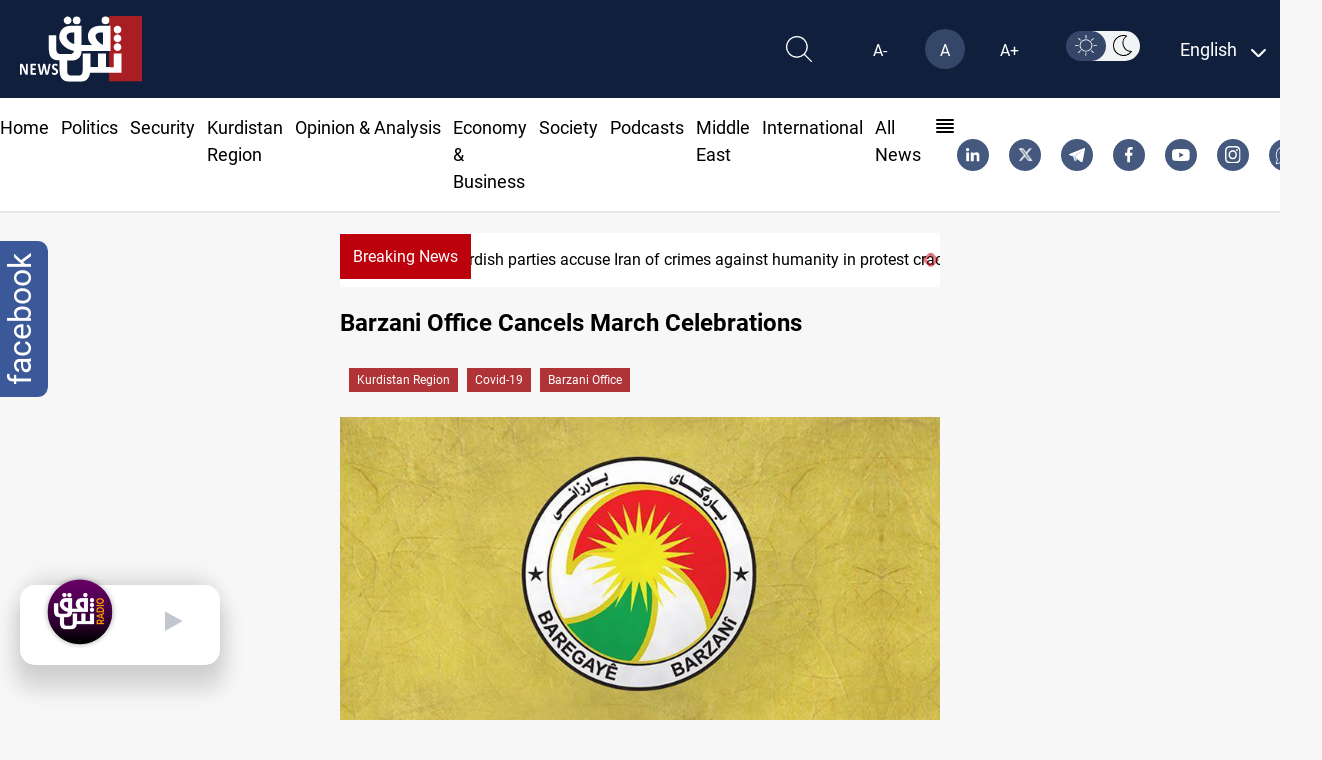

--- FILE ---
content_type: application/javascript; charset=UTF-8
request_url: https://www.googletagmanager.com/gtag/js?id=G-95LG1SFLD4
body_size: 141001
content:

// Copyright 2012 Google Inc. All rights reserved.
 
(function(){

var data = {
"resource": {
  "version":"2",
  
  "macros":[{"function":"__e"},{"function":"__c","vtp_value":""},{"function":"__c","vtp_value":0}],
  "tags":[{"function":"__ogt_dma","priority":13,"vtp_delegationMode":"ON","vtp_dmaDefault":"DENIED","tag_id":8},{"function":"__ogt_1p_data_v2","priority":13,"vtp_isAutoEnabled":true,"vtp_autoCollectExclusionSelectors":["list",["map","exclusionSelector",""]],"vtp_isEnabled":true,"vtp_cityType":"CSS_SELECTOR","vtp_manualEmailEnabled":false,"vtp_firstNameType":"CSS_SELECTOR","vtp_countryType":"CSS_SELECTOR","vtp_cityValue":"","vtp_emailType":"CSS_SELECTOR","vtp_regionType":"CSS_SELECTOR","vtp_autoEmailEnabled":true,"vtp_postalCodeValue":"","vtp_lastNameValue":"","vtp_phoneType":"CSS_SELECTOR","vtp_phoneValue":"","vtp_streetType":"CSS_SELECTOR","vtp_autoPhoneEnabled":false,"vtp_postalCodeType":"CSS_SELECTOR","vtp_emailValue":"","vtp_firstNameValue":"","vtp_streetValue":"","vtp_lastNameType":"CSS_SELECTOR","vtp_autoAddressEnabled":false,"vtp_regionValue":"","vtp_countryValue":"","vtp_isAutoCollectPiiEnabledFlag":false,"tag_id":10},{"function":"__ccd_ga_first","priority":12,"vtp_instanceDestinationId":"G-95LG1SFLD4","tag_id":24},{"function":"__set_product_settings","priority":11,"vtp_instanceDestinationId":"G-95LG1SFLD4","vtp_foreignTldMacroResult":["macro",1],"vtp_isChinaVipRegionMacroResult":["macro",2],"tag_id":23},{"function":"__ogt_google_signals","priority":10,"vtp_googleSignals":"ENABLED","vtp_instanceDestinationId":"G-95LG1SFLD4","tag_id":22},{"function":"__ccd_ga_regscope","priority":9,"vtp_settingsTable":["list",["map","redactFieldGroup","DEVICE_AND_GEO","disallowAllRegions",false,"disallowedRegions",""],["map","redactFieldGroup","GOOGLE_SIGNALS","disallowAllRegions",false,"disallowedRegions",""]],"vtp_instanceDestinationId":"G-95LG1SFLD4","tag_id":21},{"function":"__ccd_em_download","priority":8,"vtp_includeParams":true,"vtp_instanceDestinationId":"G-95LG1SFLD4","tag_id":20},{"function":"__ccd_em_outbound_click","priority":7,"vtp_includeParams":true,"vtp_instanceDestinationId":"G-95LG1SFLD4","tag_id":19},{"function":"__ccd_em_page_view","priority":6,"vtp_historyEvents":true,"vtp_includeParams":true,"vtp_instanceDestinationId":"G-95LG1SFLD4","tag_id":18},{"function":"__ccd_em_scroll","priority":5,"vtp_includeParams":true,"vtp_instanceDestinationId":"G-95LG1SFLD4","tag_id":17},{"function":"__ccd_em_site_search","priority":4,"vtp_searchQueryParams":"q,s,search,query,keyword","vtp_includeParams":true,"vtp_instanceDestinationId":"G-95LG1SFLD4","tag_id":16},{"function":"__ccd_em_video","priority":3,"vtp_includeParams":true,"vtp_instanceDestinationId":"G-95LG1SFLD4","tag_id":15},{"function":"__ccd_conversion_marking","priority":2,"vtp_conversionRules":["list",["map","matchingRules","{\"type\":5,\"args\":[{\"stringValue\":\"purchase\"},{\"contextValue\":{\"namespaceType\":1,\"keyParts\":[\"eventName\"]}}]}"],["map","matchingRules","{\"type\":5,\"args\":[{\"stringValue\":\"app_store_subscription_convert\"},{\"contextValue\":{\"namespaceType\":1,\"keyParts\":[\"eventName\"]}}]}"],["map","matchingRules","{\"type\":5,\"args\":[{\"stringValue\":\"app_store_subscription_renew\"},{\"contextValue\":{\"namespaceType\":1,\"keyParts\":[\"eventName\"]}}]}"],["map","matchingRules","{\"type\":5,\"args\":[{\"stringValue\":\"first_open\"},{\"contextValue\":{\"namespaceType\":1,\"keyParts\":[\"eventName\"]}}]}"],["map","matchingRules","{\"type\":5,\"args\":[{\"stringValue\":\"in_app_purchase\"},{\"contextValue\":{\"namespaceType\":1,\"keyParts\":[\"eventName\"]}}]}"]],"vtp_instanceDestinationId":"G-95LG1SFLD4","tag_id":14},{"function":"__ccd_auto_redact","priority":1,"vtp_instanceDestinationId":"G-95LG1SFLD4","tag_id":13},{"function":"__gct","vtp_trackingId":"G-95LG1SFLD4","vtp_sessionDuration":0,"tag_id":5},{"function":"__ccd_ga_last","priority":0,"vtp_instanceDestinationId":"G-95LG1SFLD4","tag_id":12}],
  "predicates":[{"function":"_eq","arg0":["macro",0],"arg1":"gtm.js"},{"function":"_eq","arg0":["macro",0],"arg1":"gtm.init_consent"},{"function":"_eq","arg0":["macro",0],"arg1":"gtm.init"}],
  "rules":[[["if",0],["add",14]],[["if",1],["add",0]],[["if",2],["add",1,15,13,12,11,10,9,8,7,6,5,4,3,2]]]
},
"runtime":[ [50,"__c",[46,"a"],[36,[17,[15,"a"],"value"]]]
 ,[50,"__ccd_auto_redact",[46,"a"],[50,"v",[46,"aF"],[36,[2,[15,"aF"],"replace",[7,[15,"u"],"\\$1"]]]],[50,"w",[46,"aF"],[52,"aG",[30,["c",[15,"aF"]],[15,"aF"]]],[52,"aH",[7]],[65,"aI",[2,[15,"aG"],"split",[7,""]],[46,[53,[52,"aJ",[7,["v",[15,"aI"]]]],[52,"aK",["d",[15,"aI"]]],[22,[12,[15,"aK"],[45]],[46,[53,[36,["d",["v",[15,"aF"]]]]]]],[22,[21,[15,"aK"],[15,"aI"]],[46,[53,[2,[15,"aJ"],"push",[7,[15,"aK"]]],[22,[21,[15,"aI"],[2,[15,"aI"],"toLowerCase",[7]]],[46,[53,[2,[15,"aJ"],"push",[7,["d",[2,[15,"aI"],"toLowerCase",[7]]]]]]],[46,[22,[21,[15,"aI"],[2,[15,"aI"],"toUpperCase",[7]]],[46,[53,[2,[15,"aJ"],"push",[7,["d",[2,[15,"aI"],"toUpperCase",[7]]]]]]]]]]]]],[22,[18,[17,[15,"aJ"],"length"],1],[46,[53,[2,[15,"aH"],"push",[7,[0,[0,"(?:",[2,[15,"aJ"],"join",[7,"|"]]],")"]]]]],[46,[53,[2,[15,"aH"],"push",[7,[16,[15,"aJ"],0]]]]]]]]],[36,[2,[15,"aH"],"join",[7,""]]]],[50,"x",[46,"aF","aG","aH"],[52,"aI",["z",[15,"aF"],[15,"aH"]]],[22,[28,[15,"aI"]],[46,[36,[15,"aF"]]]],[22,[28,[17,[15,"aI"],"search"]],[46,[36,[15,"aF"]]]],[41,"aJ"],[3,"aJ",[17,[15,"aI"],"search"]],[65,"aK",[15,"aG"],[46,[53,[52,"aL",[7,["v",[15,"aK"]],["w",[15,"aK"]]]],[65,"aM",[15,"aL"],[46,[53,[52,"aN",[30,[16,[15,"t"],[15,"aM"]],[43,[15,"t"],[15,"aM"],["b",[0,[0,"([?&]",[15,"aM"]],"=)([^&]*)"],"gi"]]]],[3,"aJ",[2,[15,"aJ"],"replace",[7,[15,"aN"],[0,"$1",[15,"r"]]]]]]]]]]],[22,[20,[15,"aJ"],[17,[15,"aI"],"search"]],[46,[36,[15,"aF"]]]],[22,[20,[16,[15,"aJ"],0],"&"],[46,[3,"aJ",[2,[15,"aJ"],"substring",[7,1]]]]],[22,[21,[16,[15,"aJ"],0],"?"],[46,[3,"aJ",[0,"?",[15,"aJ"]]]]],[22,[20,[15,"aJ"],"?"],[46,[3,"aJ",""]]],[43,[15,"aI"],"search",[15,"aJ"]],[36,["aA",[15,"aI"],[15,"aH"]]]],[50,"z",[46,"aF","aG"],[22,[20,[15,"aG"],[17,[15,"s"],"PATH"]],[46,[53,[3,"aF",[0,[15,"y"],[15,"aF"]]]]]],[36,["f",[15,"aF"]]]],[50,"aA",[46,"aF","aG"],[41,"aH"],[3,"aH",""],[22,[20,[15,"aG"],[17,[15,"s"],"URL"]],[46,[53,[41,"aI"],[3,"aI",""],[22,[30,[17,[15,"aF"],"username"],[17,[15,"aF"],"password"]],[46,[53,[3,"aI",[0,[15,"aI"],[0,[0,[0,[17,[15,"aF"],"username"],[39,[17,[15,"aF"],"password"],":",""]],[17,[15,"aF"],"password"]],"@"]]]]]],[3,"aH",[0,[0,[0,[17,[15,"aF"],"protocol"],"//"],[15,"aI"]],[17,[15,"aF"],"host"]]]]]],[36,[0,[0,[0,[15,"aH"],[17,[15,"aF"],"pathname"]],[17,[15,"aF"],"search"]],[17,[15,"aF"],"hash"]]]],[50,"aB",[46,"aF","aG"],[41,"aH"],[3,"aH",[2,[15,"aF"],"replace",[7,[15,"n"],[15,"r"]]]],[22,[30,[20,[15,"aG"],[17,[15,"s"],"URL"]],[20,[15,"aG"],[17,[15,"s"],"PATH"]]],[46,[53,[52,"aI",["z",[15,"aH"],[15,"aG"]]],[22,[20,[15,"aI"],[44]],[46,[36,[15,"aH"]]]],[52,"aJ",[17,[15,"aI"],"search"]],[52,"aK",[2,[15,"aJ"],"replace",[7,[15,"o"],[15,"r"]]]],[22,[20,[15,"aJ"],[15,"aK"]],[46,[36,[15,"aH"]]]],[43,[15,"aI"],"search",[15,"aK"]],[3,"aH",["aA",[15,"aI"],[15,"aG"]]]]]],[36,[15,"aH"]]],[50,"aC",[46,"aF"],[22,[20,[15,"aF"],[15,"q"]],[46,[53,[36,[17,[15,"s"],"PATH"]]]],[46,[22,[21,[2,[15,"p"],"indexOf",[7,[15,"aF"]]],[27,1]],[46,[53,[36,[17,[15,"s"],"URL"]]]],[46,[53,[36,[17,[15,"s"],"TEXT"]]]]]]]],[50,"aD",[46,"aF","aG"],[41,"aH"],[3,"aH",false],[52,"aI",["e",[15,"aF"]]],[38,[15,"aI"],[46,"string","array","object"],[46,[5,[46,[52,"aJ",["aB",[15,"aF"],[15,"aG"]]],[22,[21,[15,"aF"],[15,"aJ"]],[46,[53,[36,[15,"aJ"]]]]],[4]]],[5,[46,[53,[41,"aK"],[3,"aK",0],[63,[7,"aK"],[23,[15,"aK"],[17,[15,"aF"],"length"]],[33,[15,"aK"],[3,"aK",[0,[15,"aK"],1]]],[46,[53,[52,"aL",["aD",[16,[15,"aF"],[15,"aK"]],[17,[15,"s"],"TEXT"]]],[22,[21,[15,"aL"],[44]],[46,[53,[43,[15,"aF"],[15,"aK"],[15,"aL"]],[3,"aH",true]]]]]]]],[4]]],[5,[46,[54,"aK",[15,"aF"],[46,[53,[52,"aL",["aD",[16,[15,"aF"],[15,"aK"]],[17,[15,"s"],"TEXT"]]],[22,[21,[15,"aL"],[44]],[46,[53,[43,[15,"aF"],[15,"aK"],[15,"aL"]],[3,"aH",true]]]]]]],[4]]]]],[36,[39,[15,"aH"],[15,"aF"],[44]]]],[50,"aE",[46,"aF","aG"],[52,"aH",[30,[2,[15,"aF"],"getMetadata",[7,[17,[15,"h"],"Z"]]],[7]]],[22,[20,[2,[15,"aH"],"indexOf",[7,[15,"aG"]]],[27,1]],[46,[53,[2,[15,"aH"],"push",[7,[15,"aG"]]]]]],[2,[15,"aF"],"setMetadata",[7,[17,[15,"h"],"Z"],[15,"aH"]]]],[52,"b",["require","internal.createRegex"]],[52,"c",["require","decodeUriComponent"]],[52,"d",["require","encodeUriComponent"]],[52,"e",["require","getType"]],[52,"f",["require","parseUrl"]],[52,"g",["require","internal.registerCcdCallback"]],[52,"h",[15,"__module_metadataSchema"]],[52,"i",[15,"__module_goldEventUsageId"]],[52,"j",[17,[15,"a"],"instanceDestinationId"]],[52,"k",[17,[15,"a"],"redactEmail"]],[52,"l",[17,[15,"a"],"redactQueryParams"]],[52,"m",[39,[15,"l"],[2,[15,"l"],"split",[7,","]],[7]]],[22,[1,[28,[17,[15,"m"],"length"]],[28,[15,"k"]]],[46,[53,[2,[15,"a"],"gtmOnSuccess",[7]],[36]]]],[52,"n",["b","[A-Z0-9._%+-]+@[A-Z0-9.-]+\\.[A-Z]{2,}","gi"]],[52,"o",["b",[0,"([A-Z0-9._-]|%25|%2B)+%40[A-Z0-9.-]","+\\.[A-Z]{2,}"],"gi"]],[52,"p",[7,"page_location","page_referrer","page_path","link_url","video_url","form_destination"]],[52,"q","page_path"],[52,"r","(redacted)"],[52,"s",[8,"TEXT",0,"URL",1,"PATH",2]],[52,"t",[8]],[52,"u",["b","([\\\\^$.|?*+(){}]|\\[|\\[)","g"]],[52,"y","http://."],["g",[15,"j"],[51,"",[7,"aF"],[22,[15,"k"],[46,[53,[52,"aG",[2,[15,"aF"],"getHitKeys",[7]]],[65,"aH",[15,"aG"],[46,[53,[22,[20,[15,"aH"],"_sst_parameters"],[46,[6]]],[52,"aI",[2,[15,"aF"],"getHitData",[7,[15,"aH"]]]],[22,[28,[15,"aI"]],[46,[6]]],[52,"aJ",["aC",[15,"aH"]]],[52,"aK",["aD",[15,"aI"],[15,"aJ"]]],[22,[21,[15,"aK"],[44]],[46,[53,[2,[15,"aF"],"setHitData",[7,[15,"aH"],[15,"aK"]]],["aE",[15,"aF"],[39,[2,[15,"aF"],"getMetadata",[7,[17,[15,"h"],"BJ"]]],[17,[15,"i"],"W"],[17,[15,"i"],"O"]]]]]]]]]]]],[22,[17,[15,"m"],"length"],[46,[53,[65,"aG",[15,"p"],[46,[53,[52,"aH",[2,[15,"aF"],"getHitData",[7,[15,"aG"]]]],[22,[28,[15,"aH"]],[46,[6]]],[52,"aI",[39,[20,[15,"aG"],[15,"q"]],[17,[15,"s"],"PATH"],[17,[15,"s"],"URL"]]],[52,"aJ",["x",[15,"aH"],[15,"m"],[15,"aI"]]],[22,[21,[15,"aJ"],[15,"aH"]],[46,[53,[2,[15,"aF"],"setHitData",[7,[15,"aG"],[15,"aJ"]]],["aE",[15,"aF"],[39,[2,[15,"aF"],"getMetadata",[7,[17,[15,"h"],"BJ"]]],[17,[15,"i"],"X"],[17,[15,"i"],"P"]]]]]]]]]]]]]],[2,[15,"a"],"gtmOnSuccess",[7]]]
 ,[50,"__ccd_conversion_marking",[46,"a"],[22,[30,[28,[17,[15,"a"],"conversionRules"]],[20,[17,[17,[15,"a"],"conversionRules"],"length"],0]],[46,[53,[2,[15,"a"],"gtmOnSuccess",[7]],[36]]]],[52,"b",["require","internal.copyPreHit"]],[52,"c",["require","internal.evaluateBooleanExpression"]],[52,"d",["require","internal.registerCcdCallback"]],[52,"e",[15,"__module_metadataSchema"]],[52,"f","first_visit"],[52,"g","session_start"],[41,"h"],[41,"i"],["d",[17,[15,"a"],"instanceDestinationId"],[51,"",[7,"j"],[52,"k",[8,"preHit",[15,"j"]]],[65,"l",[17,[15,"a"],"conversionRules"],[46,[53,[22,["c",[17,[15,"l"],"matchingRules"],[15,"k"]],[46,[53,[2,[15,"j"],"setMetadata",[7,[17,[15,"e"],"AP"],true]],[4]]]]]]],[22,[2,[15,"j"],"getMetadata",[7,[17,[15,"e"],"AU"]]],[46,[53,[22,[28,[15,"h"]],[46,[53,[52,"l",["b",[15,"j"],[8,"omitHitData",true,"omitMetadata",true]]],[2,[15,"l"],"setEventName",[7,[15,"f"]]],[3,"h",[8,"preHit",[15,"l"]]]]]],[65,"l",[17,[15,"a"],"conversionRules"],[46,[53,[22,["c",[17,[15,"l"],"matchingRules"],[15,"h"]],[46,[53,[2,[15,"j"],"setMetadata",[7,[17,[15,"e"],"AV"],true]],[4]]]]]]]]]],[22,[2,[15,"j"],"getMetadata",[7,[17,[15,"e"],"BG"]]],[46,[53,[22,[28,[15,"i"]],[46,[53,[52,"l",["b",[15,"j"],[8,"omitHitData",true,"omitMetadata",true]]],[2,[15,"l"],"setEventName",[7,[15,"g"]]],[3,"i",[8,"preHit",[15,"l"]]]]]],[65,"l",[17,[15,"a"],"conversionRules"],[46,[53,[22,["c",[17,[15,"l"],"matchingRules"],[15,"i"]],[46,[53,[2,[15,"j"],"setMetadata",[7,[17,[15,"e"],"BH"],true]],[4]]]]]]]]]]]],[2,[15,"a"],"gtmOnSuccess",[7]],[36]]
 ,[50,"__ccd_em_download",[46,"a"],[50,"q",[46,"v"],[36,[1,[15,"v"],[21,[2,[2,[15,"v"],"toLowerCase",[7]],"match",[7,[15,"p"]]],[45]]]]],[50,"r",[46,"v"],[52,"w",[2,[17,[15,"v"],"pathname"],"split",[7,"."]]],[52,"x",[39,[18,[17,[15,"w"],"length"],1],[16,[15,"w"],[37,[17,[15,"w"],"length"],1]],""]],[36,[16,[2,[15,"x"],"split",[7,"/"]],0]]],[50,"s",[46,"v"],[36,[39,[12,[2,[17,[15,"v"],"pathname"],"substring",[7,0,1]],"/"],[17,[15,"v"],"pathname"],[0,"/",[17,[15,"v"],"pathname"]]]]],[50,"t",[46,"v"],[41,"w"],[3,"w",""],[22,[1,[15,"v"],[17,[15,"v"],"href"]],[46,[53,[41,"x"],[3,"x",[2,[17,[15,"v"],"href"],"indexOf",[7,"#"]]],[3,"w",[39,[23,[15,"x"],0],[17,[15,"v"],"href"],[2,[17,[15,"v"],"href"],"substring",[7,0,[15,"x"]]]]]]]],[36,[15,"w"]]],[52,"b",["require","internal.getProductSettingsParameter"]],[52,"c",["require","templateStorage"]],[52,"d",[15,"__module_autoEventBlockSchema"]],[52,"e",[15,"__module_ccdEmDownloadActivity"]],[52,"f",[17,[15,"d"],"A"]],[52,"g","file_download"],[52,"h","isRegistered"],[52,"i",[17,[15,"a"],"instanceDestinationId"]],[22,["b",[15,"i"],[15,"f"]],[46,[53,[2,[15,"a"],"gtmOnSuccess",[7]],[36]]]],[2,[15,"e"],"A",[7,[15,"i"],[17,[15,"a"],"includeParams"]]],[22,[2,[15,"c"],"getItem",[7,[15,"h"]]],[46,[53,[2,[15,"a"],"gtmOnSuccess",[7]],[36]]]],[52,"j",["require","internal.addDataLayerEventListener"]],[52,"k",["require","internal.enableAutoEventOnLinkClick"]],[52,"l",[15,"__module_enhancedMeasurement"]],[52,"m",["require","parseUrl"]],[52,"n",["require","internal.sendGtagEvent"]],[52,"o",[2,[15,"l"],"A",[7,"download"]]],[52,"p",[0,"^(pdf|xlsx?|docx?|txt|rtf|csv|exe|key|pp(s|t|tx)|7z|pkg|rar|gz|zip|avi|","mov|mp4|mpe?g|wmv|midi?|mp3|wav|wma)$"]],[52,"u",["k",[8,"checkValidation",true]]],[22,[28,[15,"u"]],[46,[53,[2,[15,"a"],"gtmOnFailure",[7]],[36]]]],[2,[15,"c"],"setItem",[7,[15,"h"],true]],["j","gtm.linkClick",[51,"",[7,"v","w"],["w"],[52,"x",[8,"eventId",[16,[15,"v"],"gtm.uniqueEventId"],"deferrable",true]],[52,"y",[16,[15,"v"],"gtm.elementUrl"]],[52,"z",["m",[15,"y"]]],[22,[28,[15,"z"]],[46,[36]]],[52,"aA",["r",[15,"z"]]],[22,[28,["q",[15,"aA"]]],[46,[53,[36]]]],[52,"aB",[8,"link_id",[16,[15,"v"],"gtm.elementId"],"link_url",["t",[15,"z"]],"link_text",[16,[15,"v"],"gtm.elementText"],"file_name",["s",[15,"z"]],"file_extension",[15,"aA"]]],[2,[15,"l"],"B",[7,[15,"x"]]],["n",[15,"o"],[15,"g"],[15,"aB"],[15,"x"]]],[15,"u"]],[2,[15,"a"],"gtmOnSuccess",[7]]]
 ,[50,"__ccd_em_outbound_click",[46,"a"],[50,"r",[46,"w"],[22,[28,[15,"w"]],[46,[36,[44]]]],[41,"x"],[3,"x",""],[22,[1,[15,"w"],[17,[15,"w"],"href"]],[46,[53,[41,"y"],[3,"y",[2,[17,[15,"w"],"href"],"indexOf",[7,"#"]]],[3,"x",[39,[23,[15,"y"],0],[17,[15,"w"],"href"],[2,[17,[15,"w"],"href"],"substring",[7,0,[15,"y"]]]]]]]],[36,[15,"x"]]],[50,"s",[46,"w"],[22,[28,[15,"w"]],[46,[36,[44]]]],[41,"x"],[3,"x",[17,[15,"w"],"hostname"]],[52,"y",[2,[15,"x"],"match",[7,"^www\\d*\\."]]],[22,[1,[15,"y"],[16,[15,"y"],0]],[46,[3,"x",[2,[15,"x"],"substring",[7,[17,[16,[15,"y"],0],"length"]]]]]],[36,[15,"x"]]],[50,"t",[46,"w"],[22,[28,[15,"w"]],[46,[36,false]]],[52,"x",[2,[17,[15,"w"],"hostname"],"toLowerCase",[7]]],[22,[28,[15,"x"]],[46,[53,[36,false]]]],[41,"y"],[3,"y",[2,["s",["o",["n"]]],"toLowerCase",[7]]],[41,"z"],[3,"z",[37,[17,[15,"x"],"length"],[17,[15,"y"],"length"]]],[22,[1,[18,[15,"z"],0],[29,[2,[15,"y"],"charAt",[7,0]],"."]],[46,[53,[32,[15,"z"],[3,"z",[37,[15,"z"],1]]],[3,"y",[0,".",[15,"y"]]]]]],[22,[1,[19,[15,"z"],0],[12,[2,[15,"x"],"indexOf",[7,[15,"y"],[15,"z"]]],[15,"z"]]],[46,[53,[36,false]]]],[36,true]],[52,"b",["require","internal.getProductSettingsParameter"]],[52,"c",["require","templateStorage"]],[52,"d",[15,"__module_autoEventBlockSchema"]],[52,"e",[15,"__module_ccdEmOutboundClickActivity"]],[52,"f",[17,[15,"d"],"E"]],[52,"g","click"],[52,"h","isRegistered"],[52,"i",[17,[15,"a"],"instanceDestinationId"]],[22,["b",[15,"i"],[15,"f"]],[46,[53,[2,[15,"a"],"gtmOnSuccess",[7]],[36]]]],[2,[15,"e"],"A",[7,[15,"i"],[17,[15,"a"],"includeParams"]]],[22,[2,[15,"c"],"getItem",[7,[15,"h"]]],[46,[53,[2,[15,"a"],"gtmOnSuccess",[7]],[36]]]],[52,"j",["require","internal.addDataLayerEventListener"]],[52,"k",["require","internal.enableAutoEventOnLinkClick"]],[52,"l",[15,"__module_enhancedMeasurement"]],[52,"m",["require","internal.getRemoteConfigParameter"]],[52,"n",["require","getUrl"]],[52,"o",["require","parseUrl"]],[52,"p",["require","internal.sendGtagEvent"]],[52,"q",[2,[15,"l"],"A",[7,"outbound_click"]]],[52,"u",["m",[15,"i"],"cross_domain_conditions"]],[52,"v",["k",[8,"affiliateDomains",[15,"u"],"checkValidation",true,"waitForTags",false]]],[22,[28,[15,"v"]],[46,[53,[2,[15,"a"],"gtmOnFailure",[7]],[36]]]],[2,[15,"c"],"setItem",[7,[15,"h"],true]],["j","gtm.linkClick",[51,"",[7,"w","x"],[52,"y",["o",[16,[15,"w"],"gtm.elementUrl"]]],[22,[28,["t",[15,"y"]]],[46,[53,["x"],[36]]]],[52,"z",[8,"link_id",[16,[15,"w"],"gtm.elementId"],"link_classes",[16,[15,"w"],"gtm.elementClasses"],"link_url",["r",[15,"y"]],"link_domain",["s",[15,"y"]],"outbound",true]],[43,[15,"z"],"event_callback",[15,"x"]],[52,"aA",[8,"eventId",[16,[15,"w"],"gtm.uniqueEventId"],"deferrable",true]],[2,[15,"l"],"B",[7,[15,"aA"]]],["p",[15,"q"],[15,"g"],[15,"z"],[15,"aA"]]],[15,"v"]],[2,[15,"a"],"gtmOnSuccess",[7]]]
 ,[50,"__ccd_em_page_view",[46,"a"],[22,[28,[17,[15,"a"],"historyEvents"]],[46,[53,[2,[15,"a"],"gtmOnSuccess",[7]],[36]]]],[52,"b",["require","internal.getProductSettingsParameter"]],[52,"c",["require","internal.setRemoteConfigParameter"]],[52,"d",["require","templateStorage"]],[52,"e",[15,"__module_ccdEmPageViewActivity"]],[52,"f",[15,"__module_autoEventBlockSchema"]],[52,"g",[17,[15,"f"],"C"]],[52,"h","page_view"],[52,"i","isRegistered"],[52,"j",[17,[15,"a"],"instanceDestinationId"]],[22,["b",[15,"j"],[15,"g"]],[46,[53,[2,[15,"a"],"gtmOnSuccess",[7]],[36]]]],[2,[15,"e"],"A",[7,[15,"j"]]],[22,[2,[15,"d"],"getItem",[7,[15,"i"]]],[46,[53,[2,[15,"a"],"gtmOnSuccess",[7]],[36]]]],[52,"k",["require","internal.addDataLayerEventListener"]],[52,"l",["require","internal.enableAutoEventOnHistoryChange"]],[52,"m",[15,"__module_enhancedMeasurement"]],[52,"n",["require","internal.sendGtagEvent"]],[52,"o",[2,[15,"m"],"A",[7,"page_view"]]],[52,"p",[8,"interval",1000,"useV2EventName",true]],[52,"q",["l",[15,"p"]]],[22,[28,[15,"q"]],[46,[53,[2,[15,"a"],"gtmOnFailure",[7]],[36]]]],[2,[15,"d"],"setItem",[7,[15,"i"],true]],["k","gtm.historyChange-v2",[51,"",[7,"r","s"],["s"],[52,"t",[16,[15,"r"],"gtm.oldUrl"]],[22,[20,[16,[15,"r"],"gtm.newUrl"],[15,"t"]],[46,[36]]],[52,"u",[16,[15,"r"],"gtm.historyChangeSource"]],[22,[1,[1,[21,[15,"u"],"pushState"],[21,[15,"u"],"popstate"]],[21,[15,"u"],"replaceState"]],[46,[53,[36]]]],[52,"v",[8]],[22,[17,[15,"a"],"includeParams"],[46,[53,[43,[15,"v"],"page_location",[16,[15,"r"],"gtm.newUrl"]],[43,[15,"v"],"page_referrer",[15,"t"]]]]],[52,"w",[8,"eventId",[16,[15,"r"],"gtm.uniqueEventId"]]],[22,[21,[17,[15,"a"],"deferPageView"],false],[46,[53,[43,[15,"w"],"deferrable",true]]]],[2,[15,"m"],"B",[7,[15,"w"]]],["n",[15,"o"],[15,"h"],[15,"v"],[15,"w"]]],[15,"q"]],[2,[15,"a"],"gtmOnSuccess",[7]]]
 ,[50,"__ccd_em_scroll",[46,"a"],[52,"b",["require","internal.getProductSettingsParameter"]],[52,"c",["require","templateStorage"]],[52,"d",[15,"__module_autoEventBlockSchema"]],[52,"e",[15,"__module_ccdEmScrollActivity"]],[52,"f",[17,[15,"d"],"F"]],[52,"g","scroll"],[52,"h","isRegistered"],[52,"i",[17,[15,"a"],"instanceDestinationId"]],[22,["b",[15,"i"],[15,"f"]],[46,[53,[2,[15,"a"],"gtmOnSuccess",[7]],[36]]]],[2,[15,"e"],"A",[7,[15,"i"],[17,[15,"a"],"includeParams"]]],[22,[2,[15,"c"],"getItem",[7,[15,"h"]]],[46,[53,[2,[15,"a"],"gtmOnSuccess",[7]],[36]]]],[52,"j",["require","internal.addDataLayerEventListener"]],[52,"k",["require","internal.enableAutoEventOnScroll"]],[52,"l",[15,"__module_enhancedMeasurement"]],[52,"m",["require","internal.sendGtagEvent"]],[52,"n",[2,[15,"l"],"A",[7,"scroll"]]],[52,"o",["k",[8,"verticalThresholdUnits","PERCENT","verticalThresholds",90]]],[22,[28,[15,"o"]],[46,[53,[2,[15,"a"],"gtmOnFailure",[7]],[36]]]],[2,[15,"c"],"setItem",[7,[15,"h"],true]],["j","gtm.scrollDepth",[51,"",[7,"p","q"],["q"],[52,"r",[8,"eventId",[16,[15,"p"],"gtm.uniqueEventId"],"deferrable",true]],[52,"s",[8,"percent_scrolled",[16,[15,"p"],"gtm.scrollThreshold"]]],[2,[15,"l"],"B",[7,[15,"r"]]],["m",[15,"n"],[15,"g"],[15,"s"],[15,"r"]]],[15,"o"]],[2,[15,"a"],"gtmOnSuccess",[7]]]
 ,[50,"__ccd_em_site_search",[46,"a"],[52,"b",["require","getQueryParameters"]],[52,"c",["require","internal.sendGtagEvent"]],[52,"d",["require","getContainerVersion"]],[52,"e",[15,"__module_ccdEmSiteSearchActivity"]],[52,"f",[2,[15,"e"],"A",[7,[17,[15,"a"],"searchQueryParams"],[15,"b"]]]],[52,"g",[30,[17,[15,"a"],"instanceDestinationId"],[17,["d"],"containerId"]]],[52,"h",[8,"deferrable",true,"eventId",[17,[15,"a"],"gtmEventId"],"eventMetadata",[8,"em_event",true]]],[22,[15,"f"],[46,[53,[52,"i",[39,[28,[28,[17,[15,"a"],"includeParams"]]],[2,[15,"e"],"B",[7,[15,"f"],[17,[15,"a"],"additionalQueryParams"],[15,"b"]]],[8]]],["c",[15,"g"],"view_search_results",[15,"i"],[15,"h"]]]]],[2,[15,"a"],"gtmOnSuccess",[7]]]
 ,[50,"__ccd_em_video",[46,"a"],[52,"b",["require","internal.getProductSettingsParameter"]],[52,"c",["require","templateStorage"]],[52,"d",[15,"__module_autoEventBlockSchema"]],[52,"e",[15,"__module_ccdEmVideoActivity"]],[52,"f",[17,[15,"d"],"G"]],[52,"g","video_start"],[52,"h","video_progress"],[52,"i","video_complete"],[52,"j","isRegistered"],[52,"k",[17,[15,"a"],"instanceDestinationId"]],[22,["b",[15,"k"],[15,"f"]],[46,[53,[2,[15,"a"],"gtmOnSuccess",[7]],[36]]]],[2,[15,"e"],"A",[7,[15,"k"],[17,[15,"a"],"includeParams"]]],[22,[2,[15,"c"],"getItem",[7,[15,"j"]]],[46,[53,[2,[15,"a"],"gtmOnSuccess",[7]],[36]]]],[52,"l",["require","internal.addDataLayerEventListener"]],[52,"m",["require","internal.enableAutoEventOnYouTubeActivity"]],[52,"n",[15,"__module_enhancedMeasurement"]],[52,"o",["require","internal.sendGtagEvent"]],[52,"p",[2,[15,"n"],"A",[7,"video"]]],[52,"q",["m",[8,"captureComplete",true,"captureStart",true,"progressThresholdsPercent",[7,10,25,50,75]]]],[22,[28,[15,"q"]],[46,[53,[2,[15,"a"],"gtmOnFailure",[7]],[36]]]],[2,[15,"c"],"setItem",[7,[15,"j"],true]],["l","gtm.video",[51,"",[7,"r","s"],["s"],[52,"t",[16,[15,"r"],"gtm.videoStatus"]],[41,"u"],[22,[20,[15,"t"],"start"],[46,[53,[3,"u",[15,"g"]]]],[46,[22,[20,[15,"t"],"progress"],[46,[53,[3,"u",[15,"h"]]]],[46,[22,[20,[15,"t"],"complete"],[46,[53,[3,"u",[15,"i"]]]],[46,[53,[36]]]]]]]],[52,"v",[8,"video_current_time",[16,[15,"r"],"gtm.videoCurrentTime"],"video_duration",[16,[15,"r"],"gtm.videoDuration"],"video_percent",[16,[15,"r"],"gtm.videoPercent"],"video_provider",[16,[15,"r"],"gtm.videoProvider"],"video_title",[16,[15,"r"],"gtm.videoTitle"],"video_url",[16,[15,"r"],"gtm.videoUrl"],"visible",[16,[15,"r"],"gtm.videoVisible"]]],[52,"w",[8,"eventId",[16,[15,"r"],"gtm.uniqueEventId"],"deferrable",true]],[2,[15,"n"],"B",[7,[15,"w"]]],["o",[15,"p"],[15,"u"],[15,"v"],[15,"w"]]],[15,"q"]],[2,[15,"a"],"gtmOnSuccess",[7]]]
 ,[50,"__ccd_ga_first",[46,"a"],[50,"e",[46,"f"],[2,[15,"c"],"A",[7,[15,"f"]]],[2,[15,"d"],"A",[7,[15,"f"]]]],[52,"b",["require","internal.registerCcdCallback"]],[52,"c",[15,"__module_taskPlatformDetection"]],[52,"d",[15,"__module_taskSetTestHitParams"]],["b",[17,[15,"a"],"instanceDestinationId"],[51,"",[7,"f"],["e",[15,"f"]]]],[2,[15,"a"],"gtmOnSuccess",[7]]]
 ,[50,"__ccd_ga_last",[46,"a"],[2,[15,"a"],"gtmOnSuccess",[7]]]
 ,[50,"__ccd_ga_regscope",[46,"a"],[52,"b",[15,"__module_ccdGaRegionScopedSettings"]],[52,"c",[2,[15,"b"],"B",[7,[15,"a"]]]],[2,[15,"b"],"A",[7,[15,"a"],[15,"c"]]],[2,[15,"a"],"gtmOnSuccess",[7]]]
 ,[50,"__e",[46,"a"],[36,[13,[41,"$0"],[3,"$0",["require","internal.getEventData"]],["$0","event"]]]]
 ,[50,"__gct",[46,"a"],[50,"g",[46,"m"],[52,"n",[7]],[65,"o",[15,"m"],[46,[53,[52,"p",["b",[15,"o"]]],[22,[21,[15,"p"],[45]],[46,[2,[15,"n"],"push",[7,[15,"p"]]]]]]]],[36,[15,"n"]]],[50,"h",[46,"m"],[52,"n",[17,[15,"m"],"linker"]],[22,[1,[15,"n"],[16,[15,"n"],"domains"]],[46,[53,[43,[15,"n"],"domains",["g",[16,[15,"n"],"domains"]]]]]],[36,[15,"n"]]],[50,"i",[46,"m"],[52,"n",[17,[15,"m"],"referralExclusionDefinition"]],[22,[1,[15,"n"],[16,[15,"n"],"include_conditions"]],[46,[53,[43,[15,"n"],"include_conditions",["g",[16,[15,"n"],"include_conditions"]]]]]],[36,[15,"n"]]],[52,"b",["require","internal.createRegex"]],[52,"c",["require","getType"]],[52,"d",["require","internal.mergeRemoteConfig"]],[52,"e",["require","internal.registerDestination"]],[52,"f",["require","templateStorage"]],[52,"j",[30,[2,[15,"f"],"getItem",[7,"regex"]],["b","[.*+\\-?^${}()|[\\]\\\\]","g"]]],[2,[15,"f"],"setItem",[7,"regex",[15,"j"]]],[52,"k",[8]],[52,"l",[17,[15,"a"],"sessionDuration"]],[22,[18,[15,"l"],0],[46,[53,[43,[15,"k"],"session_duration",[15,"l"]]]]],[43,[15,"k"],"event_settings",[17,[15,"a"],"eventSettings"]],[43,[15,"k"],"dynamic_event_settings",[17,[15,"a"],"dynamicEventSettings"]],[43,[15,"k"],"google_signals",[20,[17,[15,"a"],"googleSignals"],1]],[43,[15,"k"],"google_tld",[17,[15,"a"],"foreignTld"]],[43,[15,"k"],"ga_restrict_domain",[20,[17,[15,"a"],"restrictDomain"],1]],[43,[15,"k"],"internal_traffic_results",[17,[15,"a"],"internalTrafficResults"]],[43,[15,"k"],"linker",["h",[15,"a"]]],[43,[15,"k"],"referral_exclusion_definition",["i",[15,"a"]]],["d",[17,[15,"a"],"trackingId"],[15,"k"]],["e",[17,[15,"a"],"trackingId"]],[2,[15,"a"],"gtmOnSuccess",[7]]]
 ,[50,"__ogt_1p_data_v2",[46,"a"],[50,"q",[46,"v","w"],[52,"x",[7]],[52,"y",[2,[15,"b"],"keys",[7,[15,"v"]]]],[65,"z",[15,"y"],[46,[53,[52,"aA",[30,[16,[15,"v"],[15,"z"]],[7]]],[52,"aB",[39,[18,[17,[15,"aA"],"length"],0],"1","0"]],[52,"aC",[39,["r",[15,"w"],[15,"z"]],"1","0"]],[2,[15,"x"],"push",[7,[0,[0,[0,[16,[15,"p"],[15,"z"]],"-"],[15,"aB"]],[15,"aC"]]]]]]],[36,[2,[15,"x"],"join",[7,"~"]]]],[50,"r",[46,"v","w"],[22,[28,[15,"v"]],[46,[53,[36,false]]]],[38,[15,"w"],[46,"email","phone_number","first_name","last_name","street","city","region","postal_code","country"],[46,[5,[46,[36,[28,[28,[16,[15,"v"],"email"]]]]]],[5,[46,[36,[28,[28,[16,[15,"v"],"phone_number"]]]]]],[5,[46]],[5,[46]],[5,[46]],[5,[46]],[5,[46]],[5,[46]],[5,[46,[36,["s",[15,"v"],[15,"w"]]]]],[9,[46,[36,false]]]]]],[50,"s",[46,"v","w"],[36,[1,[28,[28,[16,[15,"v"],"address"]]],[28,[28,[16,[16,[15,"v"],"address"],[15,"w"]]]]]]],[50,"t",[46,"v","w","x","y"],[22,[20,[16,[15,"w"],"type"],[15,"x"]],[46,[53,[22,[28,[15,"v"]],[46,[53,[3,"v",[8]]]]],[22,[28,[16,[15,"v"],[15,"x"]]],[46,[53,[43,[15,"v"],[15,"x"],[16,[15,"w"],"userData"]],[52,"z",[8,"mode","a"]],[22,[16,[15,"w"],"tagName"],[46,[53,[43,[15,"z"],"location",[16,[15,"w"],"tagName"]]]]],[22,[16,[15,"w"],"querySelector"],[46,[53,[43,[15,"z"],"selector",[16,[15,"w"],"querySelector"]]]]],[43,[15,"y"],[15,"x"],[15,"z"]]]]]]]],[36,[15,"v"]]],[50,"u",[46,"v","w","x"],[22,[28,[16,[15,"a"],[15,"x"]]],[46,[36]]],[43,[15,"v"],[15,"w"],[8,"value",[16,[15,"a"],[15,"x"]]]]],[22,[28,[17,[15,"a"],"isEnabled"]],[46,[53,[2,[15,"a"],"gtmOnSuccess",[7]],[36]]]],[52,"b",["require","Object"]],[52,"c",["require","internal.isFeatureEnabled"]],[52,"d",[15,"__module_featureFlags"]],[52,"e",["require","internal.getDestinationIds"]],[52,"f",["require","internal.getProductSettingsParameter"]],[52,"g",["require","internal.detectUserProvidedData"]],[52,"h",["require","queryPermission"]],[52,"i",["require","internal.setRemoteConfigParameter"]],[52,"j",["require","internal.registerCcdCallback"]],[52,"k",[15,"__module_metadataSchema"]],[52,"l","_z"],[52,"m",["c",[17,[15,"d"],"BL"]]],[52,"n",[30,["e"],[7]]],[52,"o",[8,"enable_code",true]],[52,"p",[8,"email","1","phone_number","2","first_name","3","last_name","4","country","5","postal_code","6","street","7","city","8","region","9"]],[22,[17,[15,"a"],"isAutoEnabled"],[46,[53,[52,"v",[7]],[22,[1,[17,[15,"a"],"autoCollectExclusionSelectors"],[17,[17,[15,"a"],"autoCollectExclusionSelectors"],"length"]],[46,[53,[53,[41,"y"],[3,"y",0],[63,[7,"y"],[23,[15,"y"],[17,[17,[15,"a"],"autoCollectExclusionSelectors"],"length"]],[33,[15,"y"],[3,"y",[0,[15,"y"],1]]],[46,[53,[52,"z",[17,[16,[17,[15,"a"],"autoCollectExclusionSelectors"],[15,"y"]],"exclusionSelector"]],[22,[15,"z"],[46,[53,[2,[15,"v"],"push",[7,[15,"z"]]]]]]]]]]]]],[52,"w",[17,[15,"a"],"isAutoCollectPiiEnabledFlag"]],[52,"x",[39,[17,[15,"a"],"isAutoCollectPiiEnabledFlag"],[17,[15,"a"],"autoEmailEnabled"],true]],[43,[15,"o"],"auto_detect",[8,"email",[15,"x"],"phone",[1,[15,"w"],[17,[15,"a"],"autoPhoneEnabled"]],"address",[1,[15,"w"],[17,[15,"a"],"autoAddressEnabled"]],"exclude_element_selectors",[15,"v"]]]]]],[22,[17,[15,"a"],"isManualEnabled"],[46,[53,[52,"v",[8]],[22,[17,[15,"a"],"manualEmailEnabled"],[46,[53,["u",[15,"v"],"email","emailValue"]]]],[22,[17,[15,"a"],"manualPhoneEnabled"],[46,[53,["u",[15,"v"],"phone","phoneValue"]]]],[22,[17,[15,"a"],"manualAddressEnabled"],[46,[53,[52,"w",[8]],["u",[15,"w"],"first_name","firstNameValue"],["u",[15,"w"],"last_name","lastNameValue"],["u",[15,"w"],"street","streetValue"],["u",[15,"w"],"city","cityValue"],["u",[15,"w"],"region","regionValue"],["u",[15,"w"],"country","countryValue"],["u",[15,"w"],"postal_code","postalCodeValue"],[43,[15,"v"],"name_and_address",[7,[15,"w"]]]]]],[43,[15,"o"],"selectors",[15,"v"]]]]],[65,"v",[15,"n"],[46,[53,["i",[15,"v"],"user_data_settings",[15,"o"]],[52,"w",[16,[15,"o"],"auto_detect"]],[22,[28,[15,"w"]],[46,[53,[6]]]],[52,"x",[51,"",[7,"y"],[52,"z",[2,[15,"y"],"getMetadata",[7,[17,[15,"k"],"CM"]]]],[22,[15,"z"],[46,[53,[36,[15,"z"]]]]],[52,"aA",[1,["c",[17,[15,"d"],"AV"]],[20,[2,[15,"v"],"indexOf",[7,"G-"]],0]]],[41,"aB"],[22,["h","detect_user_provided_data","auto"],[46,[53,[3,"aB",["g",[8,"excludeElementSelectors",[16,[15,"w"],"exclude_element_selectors"],"fieldFilters",[8,"email",[16,[15,"w"],"email"],"phone",[16,[15,"w"],"phone"],"address",[16,[15,"w"],"address"]],"performDataLayerSearch",[15,"aA"]]]]]]],[52,"aC",[1,[15,"aB"],[16,[15,"aB"],"elements"]]],[52,"aD",[8]],[52,"aE",[8]],[22,[1,[15,"aC"],[18,[17,[15,"aC"],"length"],0]],[46,[53,[41,"aF"],[41,"aG"],[3,"aG",[8]],[53,[41,"aH"],[3,"aH",0],[63,[7,"aH"],[23,[15,"aH"],[17,[15,"aC"],"length"]],[33,[15,"aH"],[3,"aH",[0,[15,"aH"],1]]],[46,[53,[52,"aI",[16,[15,"aC"],[15,"aH"]]],["t",[15,"aD"],[15,"aI"],"email",[15,"aE"]],[22,["c",[17,[15,"d"],"M"]],[46,[53,["t",[15,"aD"],[15,"aI"],"phone_number",[15,"aE"]],[3,"aF",["t",[15,"aF"],[15,"aI"],"first_name",[15,"aG"]]],[3,"aF",["t",[15,"aF"],[15,"aI"],"last_name",[15,"aG"]]],[3,"aF",["t",[15,"aF"],[15,"aI"],"country",[15,"aG"]]],[3,"aF",["t",[15,"aF"],[15,"aI"],"postal_code",[15,"aG"]]]]]]]]]],[22,[1,[15,"aF"],[28,[16,[15,"aD"],"address"]]],[46,[53,[43,[15,"aD"],"address",[15,"aF"]],[22,[15,"m"],[46,[53,[43,[16,[15,"aD"],"address"],"_tag_metadata",[15,"aG"]]]]]]]]]]],[22,[15,"aA"],[46,[53,[52,"aF",[1,[15,"aB"],[16,[15,"aB"],"dataLayerSearchResults"]]],[22,[15,"aF"],[46,[53,[52,"aG",["q",[15,"aF"],[15,"aD"]]],[22,[15,"aG"],[46,[53,[2,[15,"y"],"setHitData",[7,[15,"l"],[15,"aG"]]]]]]]]]]]],[22,[15,"m"],[46,[53,[22,[30,[16,[15,"aD"],"email"],[16,[15,"aD"],"phone_number"]],[46,[53,[43,[15,"aD"],"_tag_metadata",[15,"aE"]]]]]]]],[2,[15,"y"],"setMetadata",[7,[17,[15,"k"],"CM"],[15,"aD"]]],[36,[15,"aD"]]]],["j",[15,"v"],[51,"",[7,"y"],[2,[15,"y"],"setMetadata",[7,[17,[15,"k"],"CN"],[15,"x"]]]]]]]],[2,[15,"a"],"gtmOnSuccess",[7]]]
 ,[50,"__ogt_dma",[46,"a"],[52,"b",["require","internal.declareConsentState"]],[52,"c",["require","internal.isDmaRegion"]],[52,"d",["require","internal.setDelegatedConsentType"]],[22,[1,[20,[17,[15,"a"],"delegationMode"],"ON"],["c"]],[46,[53,["d","ad_user_data","ad_storage"]]]],[22,[20,[17,[15,"a"],"dmaDefault"],"GRANTED"],[46,[53,["b",[8,"ad_user_data","granted"]]]]],[2,[15,"a"],"gtmOnSuccess",[7]]]
 ,[50,"__ogt_google_signals",[46,"a"],[52,"b",["require","internal.setProductSettingsParameter"]],[52,"c",["require","getContainerVersion"]],[52,"d",[30,[17,[15,"a"],"instanceDestinationId"],[17,["c"],"containerId"]]],["b",[15,"d"],"google_signals",[20,[17,[15,"a"],"googleSignals"],"ENABLED"]],["b",[15,"d"],"google_ng",[20,[17,[15,"a"],"googleSignals"],"NON_GAIA_REMARKETING"]],[2,[15,"a"],"gtmOnSuccess",[7]]]
 ,[50,"__set_product_settings",[46,"a"],[2,[15,"a"],"gtmOnSuccess",[7]]]
 ,[52,"__module_gtagSchema",[13,[41,"$0"],[3,"$0",[51,"",[7],[50,"a",[46],[52,"b","ad_personalization"],[52,"c","ad_storage"],[52,"d","ad_user_data"],[52,"e","consent_updated"],[52,"f","app_remove"],[52,"g","app_store_refund"],[52,"h","app_store_subscription_cancel"],[52,"i","app_store_subscription_convert"],[52,"j","app_store_subscription_renew"],[52,"k","conversion"],[52,"l","purchase"],[52,"m","first_open"],[52,"n","first_visit"],[52,"o","gtag.config"],[52,"p","in_app_purchase"],[52,"q","page_view"],[52,"r","session_start"],[52,"s","user_engagement"],[52,"t","ads_data_redaction"],[52,"u","allow_ad_personalization_signals"],[52,"v","allow_custom_scripts"],[52,"w","allow_direct_google_requests"],[52,"x","allow_enhanced_conversions"],[52,"y","allow_google_signals"],[52,"z","auid"],[52,"aA","aw_remarketing_only"],[52,"aB","discount"],[52,"aC","aw_feed_country"],[52,"aD","aw_feed_language"],[52,"aE","items"],[52,"aF","aw_merchant_id"],[52,"aG","aw_basket_type"],[52,"aH","client_id"],[52,"aI","conversion_cookie_prefix"],[52,"aJ","conversion_id"],[52,"aK","conversion_linker"],[52,"aL","conversion_api"],[52,"aM","cookie_deprecation"],[52,"aN","cookie_expires"],[52,"aO","cookie_prefix"],[52,"aP","cookie_update"],[52,"aQ","country"],[52,"aR","currency"],[52,"aS","customer_buyer_stage"],[52,"aT","customer_lifetime_value"],[52,"aU","customer_loyalty"],[52,"aV","customer_ltv_bucket"],[52,"aW","debug_mode"],[52,"aX","developer_id"],[52,"aY","shipping"],[52,"aZ","engagement_time_msec"],[52,"bA","estimated_delivery_date"],[52,"bB","event_developer_id_string"],[52,"bC","event"],[52,"bD","event_timeout"],[52,"bE","first_party_collection"],[52,"bF","match_id"],[52,"bG","gdpr_applies"],[52,"bH","google_analysis_params"],[52,"bI","_google_ng"],[52,"bJ","gpp_sid"],[52,"bK","gpp_string"],[52,"bL","gsa_experiment_id"],[52,"bM","gtag_event_feature_usage"],[52,"bN","iframe_state"],[52,"bO","ignore_referrer"],[52,"bP","is_passthrough"],[52,"bQ","language"],[52,"bR","merchant_feed_label"],[52,"bS","merchant_feed_language"],[52,"bT","merchant_id"],[52,"bU","new_customer"],[52,"bV","page_hostname"],[52,"bW","page_path"],[52,"bX","page_referrer"],[52,"bY","page_title"],[52,"bZ","_platinum_request_status"],[52,"cA","quantity"],[52,"cB","restricted_data_processing"],[52,"cC","screen_resolution"],[52,"cD","send_page_view"],[52,"cE","server_container_url"],[52,"cF","session_duration"],[52,"cG","session_engaged_time"],[52,"cH","session_id"],[52,"cI","_shared_user_id"],[52,"cJ","delivery_postal_code"],[52,"cK","testonly"],[52,"cL","topmost_url"],[52,"cM","transaction_id"],[52,"cN","transaction_id_source"],[52,"cO","transport_url"],[52,"cP","update"],[52,"cQ","_user_agent_architecture"],[52,"cR","_user_agent_bitness"],[52,"cS","_user_agent_full_version_list"],[52,"cT","_user_agent_mobile"],[52,"cU","_user_agent_model"],[52,"cV","_user_agent_platform"],[52,"cW","_user_agent_platform_version"],[52,"cX","_user_agent_wow64"],[52,"cY","user_data"],[52,"cZ","user_data_auto_latency"],[52,"dA","user_data_auto_meta"],[52,"dB","user_data_auto_multi"],[52,"dC","user_data_auto_selectors"],[52,"dD","user_data_auto_status"],[52,"dE","user_data_mode"],[52,"dF","user_id"],[52,"dG","user_properties"],[52,"dH","us_privacy_string"],[52,"dI","value"],[52,"dJ","_fpm_parameters"],[52,"dK","_host_name"],[52,"dL","_in_page_command"],[52,"dM","_measurement_type"],[52,"dN","non_personalized_ads"],[52,"dO","conversion_label"],[52,"dP","page_location"],[52,"dQ","_extracted_data"],[52,"dR","global_developer_id_string"],[52,"dS","tc_privacy_string"],[36,[8,"A",[15,"b"],"B",[15,"c"],"C",[15,"d"],"F",[15,"e"],"H",[15,"f"],"I",[15,"g"],"J",[15,"h"],"K",[15,"i"],"L",[15,"j"],"N",[15,"k"],"Z",[15,"l"],"AE",[15,"m"],"AF",[15,"n"],"AG",[15,"o"],"AI",[15,"p"],"AJ",[15,"q"],"AL",[15,"r"],"AP",[15,"s"],"AZ",[15,"t"],"BG",[15,"u"],"BH",[15,"v"],"BI",[15,"w"],"BK",[15,"x"],"BL",[15,"y"],"BR",[15,"z"],"BV",[15,"aA"],"BW",[15,"aB"],"BX",[15,"aC"],"BY",[15,"aD"],"BZ",[15,"aE"],"CA",[15,"aF"],"CB",[15,"aG"],"CJ",[15,"aH"],"CO",[15,"aI"],"CP",[15,"aJ"],"JX",[15,"dO"],"CQ",[15,"aK"],"CS",[15,"aL"],"CT",[15,"aM"],"CV",[15,"aN"],"CZ",[15,"aO"],"DA",[15,"aP"],"DB",[15,"aQ"],"DC",[15,"aR"],"DD",[15,"aS"],"DE",[15,"aT"],"DF",[15,"aU"],"DG",[15,"aV"],"DK",[15,"aW"],"DL",[15,"aX"],"DX",[15,"aY"],"DZ",[15,"aZ"],"ED",[15,"bA"],"EG",[15,"bB"],"EI",[15,"bC"],"EK",[15,"bD"],"JZ",[15,"dQ"],"EP",[15,"bE"],"EY",[15,"bF"],"FI",[15,"bG"],"KA",[15,"dR"],"FM",[15,"bH"],"FN",[15,"bI"],"FQ",[15,"bJ"],"FR",[15,"bK"],"FT",[15,"bL"],"FU",[15,"bM"],"FW",[15,"bN"],"FX",[15,"bO"],"GC",[15,"bP"],"GE",[15,"bQ"],"GL",[15,"bR"],"GM",[15,"bS"],"GN",[15,"bT"],"GR",[15,"bU"],"GU",[15,"bV"],"JY",[15,"dP"],"GV",[15,"bW"],"GW",[15,"bX"],"GX",[15,"bY"],"HF",[15,"bZ"],"HH",[15,"cA"],"HL",[15,"cB"],"HP",[15,"cC"],"HS",[15,"cD"],"HU",[15,"cE"],"HW",[15,"cF"],"HY",[15,"cG"],"HZ",[15,"cH"],"IB",[15,"cI"],"IC",[15,"cJ"],"KB",[15,"dS"],"IG",[15,"cK"],"II",[15,"cL"],"IL",[15,"cM"],"IM",[15,"cN"],"IN",[15,"cO"],"IP",[15,"cP"],"IS",[15,"cQ"],"IT",[15,"cR"],"IU",[15,"cS"],"IV",[15,"cT"],"IW",[15,"cU"],"IX",[15,"cV"],"IY",[15,"cW"],"IZ",[15,"cX"],"JA",[15,"cY"],"JB",[15,"cZ"],"JC",[15,"dA"],"JD",[15,"dB"],"JE",[15,"dC"],"JF",[15,"dD"],"JG",[15,"dE"],"JI",[15,"dF"],"JJ",[15,"dG"],"JL",[15,"dH"],"JM",[15,"dI"],"JO",[15,"dJ"],"JP",[15,"dK"],"JQ",[15,"dL"],"JT",[15,"dM"],"JU",[15,"dN"]]]],[36,["a"]]]],["$0"]]]
 ,[52,"__module_metadataSchema",[13,[41,"$0"],[3,"$0",[51,"",[7],[50,"a",[46],[52,"b","accept_by_default"],[52,"c","allow_ad_personalization"],[52,"d","consent_state"],[52,"e","consent_updated"],[52,"f","conversion_linker_enabled"],[52,"g","cookie_options"],[52,"h","em_event"],[52,"i","event_start_timestamp_ms"],[52,"j","event_usage"],[52,"k","ga4_collection_subdomain"],[52,"l","handle_internally"],[52,"m","hit_type"],[52,"n","hit_type_override"],[52,"o","is_conversion"],[52,"p","is_external_event"],[52,"q","is_first_visit"],[52,"r","is_first_visit_conversion"],[52,"s","is_fpm_encryption"],[52,"t","is_fpm_split"],[52,"u","is_gcp_conversion"],[52,"v","is_google_signals_allowed"],[52,"w","is_server_side_destination"],[52,"x","is_session_start"],[52,"y","is_session_start_conversion"],[52,"z","is_sgtm_ga_ads_conversion_study_control_group"],[52,"aA","is_sgtm_prehit"],[52,"aB","is_split_conversion"],[52,"aC","is_syn"],[52,"aD","is_test_event"],[52,"aE","prehit_for_retry"],[52,"aF","redact_ads_data"],[52,"aG","redact_click_ids"],[52,"aH","send_ccm_parallel_ping"],[52,"aI","send_user_data_hit"],[52,"aJ","speculative"],[52,"aK","syn_or_mod"],[52,"aL","transient_ecsid"],[52,"aM","transmission_type"],[52,"aN","user_data"],[52,"aO","user_data_from_automatic"],[52,"aP","user_data_from_automatic_getter"],[52,"aQ","user_data_from_code"],[52,"aR","user_data_from_manual"],[36,[8,"A",[15,"b"],"D",[15,"c"],"J",[15,"d"],"K",[15,"e"],"L",[15,"f"],"M",[15,"g"],"S",[15,"h"],"Y",[15,"i"],"Z",[15,"j"],"AH",[15,"k"],"AJ",[15,"l"],"AK",[15,"m"],"AL",[15,"n"],"AP",[15,"o"],"AS",[15,"p"],"AU",[15,"q"],"AV",[15,"r"],"AX",[15,"s"],"AY",[15,"t"],"AZ",[15,"u"],"BA",[15,"v"],"BF",[15,"w"],"BG",[15,"x"],"BH",[15,"y"],"BI",[15,"z"],"BJ",[15,"aA"],"BL",[15,"aB"],"BM",[15,"aC"],"BN",[15,"aD"],"BT",[15,"aE"],"BW",[15,"aF"],"BX",[15,"aG"],"BZ",[15,"aH"],"CD",[15,"aI"],"CF",[15,"aJ"],"CI",[15,"aK"],"CJ",[15,"aL"],"CK",[15,"aM"],"CL",[15,"aN"],"CM",[15,"aO"],"CN",[15,"aP"],"CO",[15,"aQ"],"CP",[15,"aR"]]]],[36,["a"]]]],["$0"]]]
 ,[52,"__module_featureFlags",[13,[41,"$0"],[3,"$0",[51,"",[7],[50,"a",[46],[52,"b",33],[52,"c",44],[52,"d",45],[52,"e",46],[52,"f",47],[52,"g",113],[52,"h",129],[52,"i",168],[52,"j",174],[52,"k",178],[52,"l",243],[52,"m",252],[52,"n",276],[36,[8,"CK",[15,"m"],"BI",[15,"i"],"M",[15,"b"],"Q",[15,"c"],"R",[15,"d"],"S",[15,"e"],"T",[15,"f"],"BK",[15,"j"],"BL",[15,"k"],"CY",[15,"n"],"AO",[15,"g"],"CI",[15,"l"],"AV",[15,"h"]]]],[36,["a"]]]],["$0"]]]
 ,[52,"__module_features",[13,[41,"$0"],[3,"$0",[51,"",[7],[50,"a",[46],[52,"b",418],[52,"c",424],[52,"d",425],[52,"e",430],[52,"f",435],[52,"g",444],[52,"h",446],[52,"i",447],[36,[8,"AE",[15,"e"],"S",[15,"b"],"AU",[15,"i"],"AI",[15,"f"],"AR",[15,"g"],"Z",[15,"d"],"Y",[15,"c"],"AT",[15,"h"]]]],[36,["a"]]]],["$0"]]]
 ,[52,"__module_crossContainerSchema",[13,[41,"$0"],[3,"$0",[51,"",[7],[50,"a",[46],[52,"b","cookie_deprecation_label"],[52,"c","em_registry"],[52,"d","pld"],[52,"e","shared_user_id"],[52,"f","shared_user_id_requested"],[52,"g","shared_user_id_source"],[36,[8,"B",[15,"b"],"D",[15,"c"],"M",[15,"d"],"Q",[15,"e"],"R",[15,"f"],"S",[15,"g"]]]],[36,["a"]]]],["$0"]]]
 ,[52,"__module_platformSchema",[13,[41,"$0"],[3,"$0",[51,"",[7],[50,"a",[46],[52,"b",1],[52,"c",2],[52,"d",3],[52,"e",4],[52,"f",5],[52,"g",6],[36,[8,"A",[15,"b"],"F",[15,"g"],"B",[15,"c"],"C",[15,"d"],"D",[15,"e"],"E",[15,"f"]]]],[36,["a"]]]],["$0"]]]
 ,[52,"__module_goldEventUsageId",[13,[41,"$0"],[3,"$0",[51,"",[7],[50,"a",[46],[52,"b",1],[52,"c",2],[52,"d",5],[52,"e",6],[52,"f",7],[52,"g",8],[52,"h",9],[52,"i",11],[52,"j",15],[52,"k",16],[52,"l",20],[52,"m",21],[52,"n",23],[52,"o",24],[52,"p",27],[36,[8,"O",[15,"j"],"W",[15,"n"],"P",[15,"k"],"X",[15,"o"],"K",[15,"i"],"A",[15,"b"],"T",[15,"l"],"E",[15,"d"],"F",[15,"e"],"B",[15,"c"],"H",[15,"g"],"I",[15,"h"],"G",[15,"f"],"U",[15,"m"],"AA",[15,"p"]]]],[36,["a"]]]],["$0"]]]
 ,[52,"__module_autoEventBlockSchema",[13,[41,"$0"],[3,"$0",[51,"",[7],[50,"a",[46],[52,"b","ae_block_downloads"],[52,"c","ae_block_form"],[52,"d","ae_block_history"],[52,"e","ae_block_outbound_click"],[52,"f","ae_block_scroll"],[52,"g","ae_block_video"],[36,[8,"A",[15,"b"],"B",[15,"c"],"C",[15,"d"],"E",[15,"e"],"F",[15,"f"],"G",[15,"g"]]]],[36,["a"]]]],["$0"]]]
 ,[52,"__module_ccdEmSiteSearchActivity",[13,[41,"$0"],[3,"$0",[51,"",[7],[50,"a",[46],[50,"b",[46,"d","e"],[52,"f",[2,[30,[15,"d"],""],"split",[7,","]]],[53,[41,"g"],[3,"g",0],[63,[7,"g"],[23,[15,"g"],[17,[15,"f"],"length"]],[33,[15,"g"],[3,"g",[0,[15,"g"],1]]],[46,[53,[52,"h",["e",[2,[16,[15,"f"],[15,"g"]],"trim",[7]]]],[22,[21,[15,"h"],[44]],[46,[53,[36,[15,"h"]]]]]]]]]],[50,"c",[46,"d","e","f"],[52,"g",[8,"search_term",[15,"d"]]],[52,"h",[2,[30,[15,"e"],""],"split",[7,","]]],[53,[41,"i"],[3,"i",0],[63,[7,"i"],[23,[15,"i"],[17,[15,"h"],"length"]],[33,[15,"i"],[3,"i",[0,[15,"i"],1]]],[46,[53,[52,"j",[2,[16,[15,"h"],[15,"i"]],"trim",[7]]],[52,"k",["f",[15,"j"]]],[22,[21,[15,"k"],[44]],[46,[53,[43,[15,"g"],[0,"q_",[15,"j"]],[15,"k"]]]]]]]]],[36,[15,"g"]]],[36,[8,"B",[15,"c"],"A",[15,"b"]]]],[36,["a"]]]],["$0"]]]
 ,[52,"__module_activities",[13,[41,"$0"],[3,"$0",[51,"",[7],[50,"a",[46],[50,"b",[46,"c","d"],[36,[39,[15,"d"],["d",[15,"c"]],[15,"c"]]]],[36,[8,"A",[15,"b"]]]],[36,["a"]]]],["$0"]]]
 ,[52,"__module_platformDetection",[13,[41,"$0"],[3,"$0",[51,"",[7],[50,"a",[46],[50,"o",[46],[68,"w",[53,[22,[28,["e",[17,[15,"i"],"CI"]]],[46,[53,[36,[7]]]]],[52,"w",["e",[17,[15,"h"],"AE"]]],[22,[15,"w"],[46,[53,[52,"y",["b",[17,[15,"g"],"M"]]],[22,["n",[15,"y"]],[46,[53,[36,[15,"y"]]]]]]]],[52,"x",[7]],[22,["p"],[46,[2,[15,"x"],"push",[7,[17,[15,"j"],"A"]]]]],[22,["q"],[46,[2,[15,"x"],"push",[7,[17,[15,"j"],"B"]]]]],[22,["r"],[46,[2,[15,"x"],"push",[7,[17,[15,"j"],"F"]]]]],[22,["u"],[46,[2,[15,"x"],"push",[7,[17,[15,"j"],"D"]]]]],[22,["s"],[46,[2,[15,"x"],"push",[7,[17,[15,"j"],"E"]]]]],[22,["t"],[46,[2,[15,"x"],"push",[7,[17,[15,"j"],"C"]]]]],[22,[1,["l"],[15,"w"]],[46,[53,["f",[17,[15,"g"],"M"],[15,"x"],true]]]],[36,[15,"x"]]],[46]],[36,[7]]],[50,"p",[46],[68,"w",[53,[36,[28,[28,["c","script[data-requiremodule^=\"mage/\"]"]]]]],[46]],[36,false]],[50,"q",[46],[68,"w",[53,[52,"w",["m","YXNzZXRzLnNxdWFyZXNwYWNlLmNvbS8="]],[22,[28,[15,"w"]],[46,[36,false]]],[36,[28,[28,["c",[0,[0,"script[src^=\"//",[15,"w"]],"\"]"]]]]]],[46]],[36,false]],[50,"r",[46],[22,[28,["e",[17,[15,"h"],"Z"]]],[46,[53,[36,false]]]],[68,"w",[53,[52,"w",["m","c2hvcGlmeS5jb20="]],[52,"x",["m","c2hvcGlmeWNkbi5jb20="]],[22,[30,[28,[15,"w"]],[28,[15,"x"]]],[46,[36,false]]],[36,[28,[28,["c",[0,[0,[0,[0,[0,[0,[0,[0,[0,[0,[0,[0,[0,[0,[0,"script[src*=\"cdn.",[15,"w"]],"\"],"],"meta[property=\"og:image\"][content*=\"cdn."],[15,"w"]],"\"],"],"link[rel=\"preconnect\"][href*=\"cdn."],[15,"w"]],"\"],"],"link[rel=\"preconnect\"][href*=\"fonts."],[15,"x"]],"\"],"],"link[rel=\"preconnect\"][href*=\"iterable-shopify\"],"],"link[rel=\"preconnect\"][href*=\"v."],[15,"w"]],"\"]"]]]]]],[46]],[36,false]],[50,"s",[46],[68,"w",[53,[52,"w",["d","protocol"]],[52,"x",["d","host"]],[52,"y",[39,[1,[15,"w"],[15,"x"]],[0,[0,[0,[0,"[src^=\"",[15,"w"]],"//"],[15,"x"]],"/wp-content\"],"],""]],[52,"z",["m","LndvcmRwcmVzcy5jb20="]],[52,"aA",["m","Ly9zLncub3Jn"]],[22,[30,[28,[15,"z"]],[28,[15,"aA"]]],[46,[36,false]]],[36,[30,["v",[15,"x"],[15,"z"]],[28,[28,["c",[0,[0,[0,[0,[15,"y"],"meta[name=\"generator\"][content^=\"WordPress \"],"],"link[rel=\"dns-prefetch\"][href=\""],[15,"aA"]],"\"]"]]]]]]],[46]],[36,false]],[50,"t",[46],[68,"w",[53,[52,"w",[28,[28,["c",[0,"[class*=\"woocommerce\"],","meta[name=\"generator\"][content^=\"WooCommerce \"]"]]]]],[22,[15,"w"],[46,[53]]],[36,[15,"w"]]],[46]],[36,false]],[50,"u",[46],[68,"w",[53,[52,"w",[28,[28,["c",[0,[0,"script[src*=\"woocommerce\"],","link[href*=\"woocommerce\"],"],"[class|=\"woocommerce\"]"]]]]],[22,[15,"w"],[46,[53]]],[36,[15,"w"]]],[46]],[36,false]],[50,"v",[46,"w","x"],[36,[1,[19,[17,[15,"w"],"length"],[17,[15,"x"],"length"]],[20,[2,[15,"w"],"substring",[7,[37,[17,[15,"w"],"length"],[17,[15,"x"],"length"]],[17,[15,"w"],"length"]]],[15,"x"]]]]],[52,"b",["require","internal.copyFromCrossContainerData"]],[52,"c",["require","internal.getFirstElementByCssSelector"]],[52,"d",["require","getUrl"]],[52,"e",["require","internal.isFeatureEnabled"]],[52,"f",["require","internal.setInCrossContainerData"]],[52,"g",[15,"__module_crossContainerSchema"]],[52,"h",[15,"__module_features"]],[52,"i",[15,"__module_featureFlags"]],[52,"j",[15,"__module_platformSchema"]],[52,"k",["require","getType"]],[52,"l",["require","internal.isDomReady"]],[52,"m",["require","fromBase64"]],[52,"n",[51,"",[7,"w"],[36,[20,["k",[15,"w"]],"array"]]]],[36,[8,"A",[15,"o"]]]],[36,["a"]]]],["$0"]]]
 ,[52,"__module_ccdEmDownloadActivity",[13,[41,"$0"],[3,"$0",[51,"",[7],[50,"a",[46],[50,"h",[46,"i","j"],["c",[15,"i"],[51,"",[7,"k"],[22,[30,[21,[2,[15,"k"],"getEventName",[7]],[15,"g"]],[28,[2,[15,"k"],"getMetadata",[7,[17,[15,"d"],"S"]]]]],[46,[53,[36]]]],[22,["b",[15,"i"],[15,"f"]],[46,[53,[2,[15,"k"],"abort",[7]],[36]]]],[2,[15,"k"],"setMetadata",[7,[17,[15,"d"],"CF"],false]],[22,[28,[15,"j"]],[46,[53,[2,[15,"k"],"setHitData",[7,"link_id",[44]]],[2,[15,"k"],"setHitData",[7,"link_url",[44]]],[2,[15,"k"],"setHitData",[7,"link_text",[44]]],[2,[15,"k"],"setHitData",[7,"file_name",[44]]],[2,[15,"k"],"setHitData",[7,"file_extension",[44]]]]]]]]],[52,"b",["require","internal.getProductSettingsParameter"]],[52,"c",["require","internal.registerCcdCallback"]],[52,"d",[15,"__module_metadataSchema"]],[52,"e",[15,"__module_autoEventBlockSchema"]],[52,"f",[17,[15,"e"],"A"]],[52,"g","file_download"],[36,[8,"A",[15,"h"]]]],[36,["a"]]]],["$0"]]]
 ,[52,"__module_enhancedMeasurement",[13,[41,"$0"],[3,"$0",[51,"",[7],[50,"a",[46],[50,"i",[46,"k"],[52,"l",["b"]],[52,"m",[30,["c",[17,[15,"f"],"D"]],[8]]],[52,"n",[30,[16,[15,"m"],[15,"k"]],[7]]],[52,"o",[2,[15,"l"],"filter",[7,[51,"",[7,"p"],[36,[20,[2,[15,"n"],"indexOf",[7,[15,"p"]]],[27,1]]]]]]],[22,[18,[17,[15,"o"],"length"],0],[46,[53,[43,[15,"m"],[15,"k"],[2,[15,"n"],"concat",[7,[15,"o"]]]],["d",[17,[15,"f"],"D"],[15,"m"],true]]]],[36,[15,"o"]]],[50,"j",[46,"k","l"],[52,"m",[30,[15,"l"],[8]]],[43,[15,"m"],[17,[15,"h"],"S"],true],[43,[15,"m"],[17,[15,"h"],"CF"],true],[43,[15,"k"],"eventMetadata",[15,"m"]]],[52,"b",["require","internal.getDestinationIds"]],[52,"c",["require","internal.copyFromCrossContainerData"]],[52,"d",["require","internal.setInCrossContainerData"]],[52,"e",["require","internal.isFeatureEnabled"]],[52,"f",[15,"__module_crossContainerSchema"]],[52,"g",[15,"__module_featureFlags"]],[52,"h",[15,"__module_metadataSchema"]],[36,[8,"A",[15,"i"],"B",[15,"j"]]]],[36,["a"]]]],["$0"]]]
 ,[52,"__module_ccdEmOutboundClickActivity",[13,[41,"$0"],[3,"$0",[51,"",[7],[50,"a",[46],[50,"h",[46,"i","j"],["c",[15,"i"],[51,"",[7,"k"],[22,[30,[21,[2,[15,"k"],"getEventName",[7]],[15,"g"]],[28,[2,[15,"k"],"getMetadata",[7,[17,[15,"d"],"S"]]]]],[46,[53,[36]]]],[22,["b",[15,"i"],[15,"f"]],[46,[53,[2,[15,"k"],"abort",[7]],[36]]]],[2,[15,"k"],"setMetadata",[7,[17,[15,"d"],"CF"],false]],[22,[28,[15,"j"]],[46,[53,[2,[15,"k"],"setHitData",[7,"link_id",[44]]],[2,[15,"k"],"setHitData",[7,"link_classes",[44]]],[2,[15,"k"],"setHitData",[7,"link_url",[44]]],[2,[15,"k"],"setHitData",[7,"link_domain",[44]]],[2,[15,"k"],"setHitData",[7,"outbound",[44]]]]]]]]],[52,"b",["require","internal.getProductSettingsParameter"]],[52,"c",["require","internal.registerCcdCallback"]],[52,"d",[15,"__module_metadataSchema"]],[52,"e",[15,"__module_autoEventBlockSchema"]],[52,"f",[17,[15,"e"],"E"]],[52,"g","click"],[36,[8,"A",[15,"h"]]]],[36,["a"]]]],["$0"]]]
 ,[52,"__module_ccdEmPageViewActivity",[13,[41,"$0"],[3,"$0",[51,"",[7],[50,"a",[46],[50,"j",[46,"k"],["c",[15,"k"],[51,"",[7,"l"],[22,[30,[21,[2,[15,"l"],"getEventName",[7]],[15,"i"]],[28,[2,[15,"l"],"getMetadata",[7,[17,[15,"e"],"S"]]]]],[46,[53,[36]]]],[22,["b",[15,"k"],[15,"h"]],[46,[53,[2,[15,"l"],"abort",[7]],[36]]]],[22,[28,[2,[15,"l"],"getMetadata",[7,[17,[15,"e"],"BJ"]]]],[46,[53,["d",[15,"k"],[17,[15,"f"],"GW"],[2,[15,"l"],"getHitData",[7,[17,[15,"f"],"GW"]]]]]]],[2,[15,"l"],"setMetadata",[7,[17,[15,"e"],"CF"],false]]]]],[52,"b",["require","internal.getProductSettingsParameter"]],[52,"c",["require","internal.registerCcdCallback"]],[52,"d",["require","internal.setRemoteConfigParameter"]],[52,"e",[15,"__module_metadataSchema"]],[52,"f",[15,"__module_gtagSchema"]],[52,"g",[15,"__module_autoEventBlockSchema"]],[52,"h",[17,[15,"g"],"C"]],[52,"i",[17,[15,"f"],"AJ"]],[36,[8,"A",[15,"j"]]]],[36,["a"]]]],["$0"]]]
 ,[52,"__module_ccdEmScrollActivity",[13,[41,"$0"],[3,"$0",[51,"",[7],[50,"a",[46],[50,"h",[46,"i","j"],["c",[15,"i"],[51,"",[7,"k"],[22,[30,[21,[2,[15,"k"],"getEventName",[7]],[15,"g"]],[28,[2,[15,"k"],"getMetadata",[7,[17,[15,"d"],"S"]]]]],[46,[53,[36]]]],[22,["b",[15,"i"],[15,"f"]],[46,[53,[2,[15,"k"],"abort",[7]],[36]]]],[2,[15,"k"],"setMetadata",[7,[17,[15,"d"],"CF"],false]],[22,[28,[15,"j"]],[46,[53,[2,[15,"k"],"setHitData",[7,"percent_scrolled",[44]]]]]]]]],[52,"b",["require","internal.getProductSettingsParameter"]],[52,"c",["require","internal.registerCcdCallback"]],[52,"d",[15,"__module_metadataSchema"]],[52,"e",[15,"__module_autoEventBlockSchema"]],[52,"f",[17,[15,"e"],"F"]],[52,"g","scroll"],[36,[8,"A",[15,"h"]]]],[36,["a"]]]],["$0"]]]
 ,[52,"__module_ccdEmVideoActivity",[13,[41,"$0"],[3,"$0",[51,"",[7],[50,"a",[46],[50,"j",[46,"k","l"],["c",[15,"k"],[51,"",[7,"m"],[52,"n",[2,[15,"m"],"getEventName",[7]]],[52,"o",[30,[30,[20,[15,"n"],[15,"g"]],[20,[15,"n"],[15,"h"]]],[20,[15,"n"],[15,"i"]]]],[22,[30,[28,[15,"o"]],[28,[2,[15,"m"],"getMetadata",[7,[17,[15,"d"],"S"]]]]],[46,[53,[36]]]],[22,["b",[15,"k"],[15,"f"]],[46,[53,[2,[15,"m"],"abort",[7]],[36]]]],[2,[15,"m"],"setMetadata",[7,[17,[15,"d"],"CF"],false]],[22,[28,[15,"l"]],[46,[53,[2,[15,"m"],"setHitData",[7,"video_current_time",[44]]],[2,[15,"m"],"setHitData",[7,"video_duration",[44]]],[2,[15,"m"],"setHitData",[7,"video_percent",[44]]],[2,[15,"m"],"setHitData",[7,"video_provider",[44]]],[2,[15,"m"],"setHitData",[7,"video_title",[44]]],[2,[15,"m"],"setHitData",[7,"video_url",[44]]],[2,[15,"m"],"setHitData",[7,"visible",[44]]]]]]]]],[52,"b",["require","internal.getProductSettingsParameter"]],[52,"c",["require","internal.registerCcdCallback"]],[52,"d",[15,"__module_metadataSchema"]],[52,"e",[15,"__module_autoEventBlockSchema"]],[52,"f",[17,[15,"e"],"G"]],[52,"g","video_start"],[52,"h","video_progress"],[52,"i","video_complete"],[36,[8,"A",[15,"j"]]]],[36,["a"]]]],["$0"]]]
 ,[52,"__module_taskSetTestHitParams",[13,[41,"$0"],[3,"$0",[51,"",[7],[50,"a",[46],[50,"f",[46,"g"],[22,[28,["b",[17,[15,"c"],"Y"]]],[46,[53,[36]]]],[22,[2,[15,"g"],"getMetadata",[7,[17,[15,"e"],"BN"]]],[46,[53,[2,[15,"g"],"setHitData",[7,[17,[15,"d"],"IG"],"1"]]]]]],[52,"b",["require","internal.isFeatureEnabled"]],[52,"c",[15,"__module_features"]],[52,"d",[15,"__module_gtagSchema"]],[52,"e",[15,"__module_metadataSchema"]],[36,[8,"A",[15,"f"]]]],[36,["a"]]]],["$0"]]]
 ,[52,"__module_ccdGaRegionScopedSettings",[13,[41,"$0"],[3,"$0",[51,"",[7],[50,"a",[46],[50,"j",[46,"m","n","o"],[50,"t",[46,"v"],[52,"w",[16,[15,"i"],[15,"v"]]],[22,[28,[15,"w"]],[46,[36]]],[53,[41,"x"],[3,"x",0],[63,[7,"x"],[23,[15,"x"],[17,[15,"w"],"length"]],[33,[15,"x"],[3,"x",[0,[15,"x"],1]]],[46,[53,[52,"y",[16,[15,"w"],[15,"x"]]],["q",[15,"p"],[17,[15,"y"],"name"],[17,[15,"y"],"value"]]]]]]],[50,"u",[46,"v"],[22,[30,[28,[15,"r"]],[21,[17,[15,"r"],"length"],2]],[46,[53,[36,false]]]],[41,"w"],[3,"w",[16,[15,"v"],[15,"s"]]],[22,[20,[15,"w"],[44]],[46,[53,[3,"w",[16,[15,"v"],[15,"r"]]]]]],[36,[28,[28,[15,"w"]]]]],[22,[28,[15,"n"]],[46,[36]]],[52,"p",[30,[17,[15,"m"],"instanceDestinationId"],[17,["c"],"containerId"]]],[52,"q",["h",[15,"f"],[15,"o"]]],[52,"r",[13,[41,"$0"],[3,"$0",["h",[15,"d"],[15,"o"]]],["$0"]]],[52,"s",[13,[41,"$0"],[3,"$0",["h",[15,"e"],[15,"o"]]],["$0"]]],[53,[41,"v"],[3,"v",0],[63,[7,"v"],[23,[15,"v"],[17,[15,"n"],"length"]],[33,[15,"v"],[3,"v",[0,[15,"v"],1]]],[46,[53,[52,"w",[16,[15,"n"],[15,"v"]]],[22,[30,[17,[15,"w"],"disallowAllRegions"],["u",[17,[15,"w"],"disallowedRegions"]]],[46,[53,["t",[17,[15,"w"],"redactFieldGroup"]]]]]]]]]],[50,"k",[46,"m"],[52,"n",[8]],[22,[28,[15,"m"]],[46,[36,[15,"n"]]]],[52,"o",[2,[15,"m"],"split",[7,","]]],[53,[41,"p"],[3,"p",0],[63,[7,"p"],[23,[15,"p"],[17,[15,"o"],"length"]],[33,[15,"p"],[3,"p",[0,[15,"p"],1]]],[46,[53,[52,"q",[2,[16,[15,"o"],[15,"p"]],"trim",[7]]],[22,[28,[15,"q"]],[46,[6]]],[52,"r",[2,[15,"q"],"split",[7,"-"]]],[52,"s",[16,[15,"r"],0]],[52,"t",[39,[20,[17,[15,"r"],"length"],2],[15,"q"],[44]]],[22,[30,[28,[15,"s"]],[21,[17,[15,"s"],"length"],2]],[46,[53,[6]]]],[22,[1,[21,[15,"t"],[44]],[30,[23,[17,[15,"t"],"length"],4],[18,[17,[15,"t"],"length"],6]]],[46,[53,[6]]]],[43,[15,"n"],[15,"q"],true]]]]],[36,[15,"n"]]],[50,"l",[46,"m"],[22,[28,[17,[15,"m"],"settingsTable"]],[46,[36,[7]]]],[52,"n",[8]],[53,[41,"o"],[3,"o",0],[63,[7,"o"],[23,[15,"o"],[17,[17,[15,"m"],"settingsTable"],"length"]],[33,[15,"o"],[3,"o",[0,[15,"o"],1]]],[46,[53,[52,"p",[16,[17,[15,"m"],"settingsTable"],[15,"o"]]],[52,"q",[17,[15,"p"],"redactFieldGroup"]],[22,[28,[16,[15,"i"],[15,"q"]]],[46,[6]]],[43,[15,"n"],[15,"q"],[8,"redactFieldGroup",[15,"q"],"disallowAllRegions",false,"disallowedRegions",[8]]],[52,"r",[16,[15,"n"],[15,"q"]]],[22,[17,[15,"p"],"disallowAllRegions"],[46,[53,[43,[15,"r"],"disallowAllRegions",true],[6]]]],[43,[15,"r"],"disallowedRegions",["k",[17,[15,"p"],"disallowedRegions"]]]]]]],[36,[2,[15,"b"],"values",[7,[15,"n"]]]]],[52,"b",["require","Object"]],[52,"c",["require","getContainerVersion"]],[52,"d",["require","internal.getCountryCode"]],[52,"e",["require","internal.getRegionCode"]],[52,"f",["require","internal.setRemoteConfigParameter"]],[52,"g",[15,"__module_activities"]],[52,"h",[17,[15,"g"],"A"]],[52,"i",[8,"GOOGLE_SIGNALS",[7,[8,"name","allow_google_signals","value",false]],"DEVICE_AND_GEO",[7,[8,"name","geo_granularity","value",true],[8,"name","redact_device_info","value",true]]]],[36,[8,"A",[15,"j"],"B",[15,"l"]]]],[36,["a"]]]],["$0"]]]
 ,[52,"__module_taskPlatformDetection",[13,[41,"$0"],[3,"$0",[51,"",[7],[50,"a",[46],[50,"d",[46,"e"],[52,"f",[2,[15,"c"],"A",[7]]],[22,[1,[15,"f"],[18,[17,[15,"f"],"length"],0]],[46,[53,[2,[15,"e"],"mergeHitDataForKey",[7,[17,[15,"b"],"FM"],[8,"plf",[2,[15,"f"],"join",[7,"."]]]]]]]]],[52,"b",[15,"__module_gtagSchema"]],[52,"c",[15,"__module_platformDetection"]],[36,[8,"A",[15,"d"]]]],[36,["a"]]]],["$0"]]]
 
]
,"entities":{
"__c":{"2":true,"5":true}
,
"__ccd_auto_redact":{"2":true,"5":true}
,
"__ccd_conversion_marking":{"2":true,"5":true}
,
"__ccd_em_download":{"2":true,"5":true}
,
"__ccd_em_outbound_click":{"2":true,"5":true}
,
"__ccd_em_page_view":{"2":true,"5":true}
,
"__ccd_em_scroll":{"2":true,"5":true}
,
"__ccd_em_site_search":{"2":true,"5":true}
,
"__ccd_em_video":{"2":true,"5":true}
,
"__ccd_ga_first":{"2":true,"5":true}
,
"__ccd_ga_last":{"2":true,"5":true}
,
"__ccd_ga_regscope":{"2":true,"5":true}
,
"__e":{"2":true,"5":true}
,
"__gct":{"5":true}
,
"__ogt_1p_data_v2":{"2":true,"5":true}
,
"__ogt_dma":{"2":true,"5":true}
,
"__ogt_google_signals":{"2":true,"5":true}
,
"__set_product_settings":{"2":true,"5":true}


}
,"blob":{"1":"2","10":"G-95LG1SFLD4","14":"61f0","15":"2","16":"ChEIgOCnywYQ/5n0i9fe+eT/ARIdAPoV4hFxLEF+PcGTvFdyVJiQd4394tzO08rvCrUaAmwX","17":"","19":"dataLayer","20":"","21":"www.googletagmanager.com","22":"eyIwIjoiVVMiLCIxIjoiVVMtT0giLCIyIjpmYWxzZSwiMyI6IiIsIjQiOiIiLCI1Ijp0cnVlLCI2IjpmYWxzZSwiNyI6ImFkX3N0b3JhZ2V8YW5hbHl0aWNzX3N0b3JhZ2V8YWRfdXNlcl9kYXRhfGFkX3BlcnNvbmFsaXphdGlvbiIsIjgiOiIifQ","23":"google.tagmanager.debugui2.queue","24":"tagassistant.google.com","27":0.005,"3":"www.googletagmanager.com","30":"US","31":"US-OH","32":true,"34":"G-95LG1SFLD4","35":"G","36":"https://adservice.google.com/pagead/regclk","37":"__TAGGY_INSTALLED","38":"cct.google","39":"googTaggyReferrer","40":"https://cct.google/taggy/agent.js","41":"google.tagmanager.ta.prodqueue","42":0.01,"43":"{\"keys\":[{\"hpkePublicKey\":{\"params\":{\"aead\":\"AES_128_GCM\",\"kdf\":\"HKDF_SHA256\",\"kem\":\"DHKEM_P256_HKDF_SHA256\"},\"publicKey\":\"BGj52L2eSt+4l/cqjC9UTHbSWaVOZdsJ3dW0qHE5kkmDznJCX5PaVQGWa5WOBcZap+fes7QkfImAlgF/SYFY7D8=\",\"version\":0},\"id\":\"cb6a8578-fb8f-4370-9948-024b0bfc96a1\"},{\"hpkePublicKey\":{\"params\":{\"aead\":\"AES_128_GCM\",\"kdf\":\"HKDF_SHA256\",\"kem\":\"DHKEM_P256_HKDF_SHA256\"},\"publicKey\":\"BJmIvfkIlemfHP002cp6lIvo0o8EM98gvxr+isdtKXWxyeJVjmdtTxlrTBrg6Ih74w/5gDd9ikjxuq3DVvhHmZs=\",\"version\":0},\"id\":\"c4f0dd12-57ed-4ac3-a10a-5893775e59d3\"},{\"hpkePublicKey\":{\"params\":{\"aead\":\"AES_128_GCM\",\"kdf\":\"HKDF_SHA256\",\"kem\":\"DHKEM_P256_HKDF_SHA256\"},\"publicKey\":\"BLX2yNJDrfKTSG17/JqFWRikfdHN4IbzssNgGMM9VrXhmt3DNp2ICb3G4NBuBZyMcBQrqg+X1n9Lgac+aTys8aU=\",\"version\":0},\"id\":\"9fb29a56-94c5-4d15-810a-50ce6d1e89c0\"},{\"hpkePublicKey\":{\"params\":{\"aead\":\"AES_128_GCM\",\"kdf\":\"HKDF_SHA256\",\"kem\":\"DHKEM_P256_HKDF_SHA256\"},\"publicKey\":\"BJHuS2l/HeWDi/+KlzMCubPoa1OhT1WsBky547bPqctI8LWS4F452wWpRS4nkizgplJ8bOgZE21gS6cpSpaADjA=\",\"version\":0},\"id\":\"92219256-a09c-46aa-8459-4875c5834ebb\"},{\"hpkePublicKey\":{\"params\":{\"aead\":\"AES_128_GCM\",\"kdf\":\"HKDF_SHA256\",\"kem\":\"DHKEM_P256_HKDF_SHA256\"},\"publicKey\":\"BJGkhCa97ri+nEmV+cyCsisBT68w2e5KiSOMCXFcojA7Lqn5QLrp7JfOygh/2VwPz7jqRpYUQ7fvodU+POlvLFA=\",\"version\":0},\"id\":\"76972032-ef6e-43ff-ba1a-075915d30933\"}]}","44":"103116026~103200004~104684208~104684211~116988316","45":true,"46":{"1":"1000","10":"6150","11":"6150","14":"1000","16":"US-CO~US-CT~US-MT~US-NE~US-NH~US-TX~US-MN~US-NJ~US-MD~US-OR~US-DE","17":"US-CO~US-CT~US-MT~US-NE~US-NH~US-TX~US-MN~US-NJ~US-MD~US-OR~US-DE","2":"9","20":"5000","21":"5000","22":"4.0.0","23":"0.0.0","25":"1","26":"4000","27":"100","3":"5","4":"ad_storage|analytics_storage|ad_user_data|ad_personalization","44":"15000","48":"30000","5":"ad_storage|analytics_storage|ad_user_data","6":"1","7":"10"},"48":true,"5":"G-95LG1SFLD4","55":["G-95LG1SFLD4"],"56":[{"1":403,"3":0.5,"4":115938465,"5":115938466,"6":0,"7":2},{"1":404,"3":0.5,"4":115938468,"5":115938469,"6":0,"7":1},{"1":440,"2":true},{"1":433,"3":0.1,"4":116682875,"5":116682876,"6":116682877,"7":2},{"1":430,"3":0.01,"4":116992597,"5":116992598,"6":0,"7":2},{"1":429,"2":true},{"1":437,"3":0.01,"4":117099528,"5":117099529,"6":0,"7":1},{"1":409,"3":0.1,"4":116744866,"5":116744867,"6":0,"7":2},{"1":438,"3":0.5,"4":117041587,"5":117041588,"6":0,"7":1},{"1":407,"3":0.01,"4":117025847,"5":117025848,"6":0,"7":1},{"1":417,"2":true},{"1":420,"2":true},{"1":451,"3":0.01,"4":117127390,"5":117127391,"6":117127392,"7":1},{"1":426,"2":true},{"1":406,"2":true},{"1":414,"3":0.1,"4":115985661,"5":115985660,"6":0,"7":2},{"1":415,"2":true},{"1":423,"3":0.01,"4":116491844,"5":116491845,"6":116491846,"7":2},{"1":412,"2":true},{"1":441,"2":true}],"59":["G-95LG1SFLD4"],"6":"68815473"}
,"permissions":{
"__c":{}
,
"__ccd_auto_redact":{}
,
"__ccd_conversion_marking":{}
,
"__ccd_em_download":{"listen_data_layer":{"accessType":"specific","allowedEvents":["gtm.linkClick"]},"access_template_storage":{},"detect_link_click_events":{"allowWaitForTags":""}}
,
"__ccd_em_outbound_click":{"get_url":{"urlParts":"any","queriesAllowed":"any"},"listen_data_layer":{"accessType":"specific","allowedEvents":["gtm.linkClick"]},"access_template_storage":{},"detect_link_click_events":{"allowWaitForTags":""}}
,
"__ccd_em_page_view":{"listen_data_layer":{"accessType":"specific","allowedEvents":["gtm.historyChange-v2"]},"access_template_storage":{},"detect_history_change_events":{}}
,
"__ccd_em_scroll":{"listen_data_layer":{"accessType":"specific","allowedEvents":["gtm.scrollDepth"]},"access_template_storage":{},"detect_scroll_events":{}}
,
"__ccd_em_site_search":{"get_url":{"urlParts":"any","queriesAllowed":"any"},"read_container_data":{}}
,
"__ccd_em_video":{"listen_data_layer":{"accessType":"specific","allowedEvents":["gtm.video"]},"access_template_storage":{},"detect_youtube_activity_events":{"allowFixMissingJavaScriptApi":false}}
,
"__ccd_ga_first":{"read_dom_elements":{"allowedCssSelectors":"any"},"get_url":{"urlParts":"specific","protocol":true,"host":true}}
,
"__ccd_ga_last":{}
,
"__ccd_ga_regscope":{"read_container_data":{}}
,
"__e":{"read_event_data":{"eventDataAccess":"specific","keyPatterns":["event"]}}
,
"__gct":{"access_template_storage":{}}
,
"__ogt_1p_data_v2":{"detect_user_provided_data":{"limitDataSources":true,"allowAutoDataSources":true,"allowManualDataSources":false,"allowCodeDataSources":false}}
,
"__ogt_dma":{"access_consent":{"consentTypes":[{"consentType":"ad_user_data","read":false,"write":true},{"consentType":"ad_storage","read":true,"write":false}]}}
,
"__ogt_google_signals":{"read_container_data":{}}
,
"__set_product_settings":{}


}



,"security_groups":{
"google":[
"__c"
,
"__ccd_auto_redact"
,
"__ccd_conversion_marking"
,
"__ccd_em_download"
,
"__ccd_em_outbound_click"
,
"__ccd_em_page_view"
,
"__ccd_em_scroll"
,
"__ccd_em_site_search"
,
"__ccd_em_video"
,
"__ccd_ga_first"
,
"__ccd_ga_last"
,
"__ccd_ga_regscope"
,
"__e"
,
"__gct"
,
"__ogt_1p_data_v2"
,
"__ogt_dma"
,
"__ogt_google_signals"
,
"__set_product_settings"

]


}



};




var k,aa=typeof Object.create=="function"?Object.create:function(a){var b=function(){};b.prototype=a;return new b},ca=typeof Object.defineProperties=="function"?Object.defineProperty:function(a,b,c){if(a==Array.prototype||a==Object.prototype)return a;a[b]=c.value;return a},da=function(a){for(var b=["object"==typeof globalThis&&globalThis,a,"object"==typeof window&&window,"object"==typeof self&&self,"object"==typeof global&&global],c=0;c<b.length;++c){var d=b[c];if(d&&d.Math==Math)return d}throw Error("Cannot find global object");
},ea=da(this),fa=typeof Symbol==="function"&&typeof Symbol("x")==="symbol",ha={},ja={},na=function(a,b,c){if(!c||a!=null){var d=ja[b];if(d==null)return a[b];var e=a[d];return e!==void 0?e:a[b]}},oa=function(a,b,c){if(b)a:{var d=a.split("."),e=d.length===1,f=d[0],g;!e&&f in ha?g=ha:g=ea;for(var h=0;h<d.length-1;h++){var l=d[h];if(!(l in g))break a;g=g[l]}var n=d[d.length-1],p=fa&&c==="es6"?g[n]:null,q=b(p);if(q!=null)if(e)ca(ha,n,{configurable:!0,writable:!0,value:q});else if(q!==p){if(ja[n]===void 0){var r=
Math.random()*1E9>>>0;ja[n]=fa?ea.Symbol(n):"$jscp$"+r+"$"+n}ca(g,ja[n],{configurable:!0,writable:!0,value:q})}}},qa;if(fa&&typeof Object.setPrototypeOf=="function")qa=Object.setPrototypeOf;else{var ra;a:{var sa={a:!0},ua={};try{ua.__proto__=sa;ra=ua.a;break a}catch(a){}ra=!1}qa=ra?function(a,b){a.__proto__=b;if(a.__proto__!==b)throw new TypeError(a+" is not extensible");return a}:null}
var va=qa,wa=function(a,b){a.prototype=aa(b.prototype);a.prototype.constructor=a;if(va)va(a,b);else for(var c in b)if(c!="prototype")if(Object.defineProperties){var d=Object.getOwnPropertyDescriptor(b,c);d&&Object.defineProperty(a,c,d)}else a[c]=b[c];a.ns=b.prototype},xa=function(a){var b=0;return function(){return b<a.length?{done:!1,value:a[b++]}:{done:!0}}},m=function(a){var b=typeof Symbol!="undefined"&&Symbol.iterator&&a[Symbol.iterator];if(b)return b.call(a);if(typeof a.length=="number")return{next:xa(a)};
throw Error(String(a)+" is not an iterable or ArrayLike");},ya=function(a){for(var b,c=[];!(b=a.next()).done;)c.push(b.value);return c},za=function(a){return a instanceof Array?a:ya(m(a))},Ba=function(a){return Aa(a,a)},Aa=function(a,b){a.raw=b;Object.freeze&&(Object.freeze(a),Object.freeze(b));return a},Ca=fa&&typeof na(Object,"assign")=="function"?na(Object,"assign"):function(a,b){if(a==null)throw new TypeError("No nullish arg");a=Object(a);for(var c=1;c<arguments.length;c++){var d=arguments[c];
if(d)for(var e in d)Object.prototype.hasOwnProperty.call(d,e)&&(a[e]=d[e])}return a};oa("Object.assign",function(a){return a||Ca},"es6");var Da=function(){for(var a=Number(this),b=[],c=a;c<arguments.length;c++)b[c-a]=arguments[c];return b};/*

 Copyright The Closure Library Authors.
 SPDX-License-Identifier: Apache-2.0
*/
var Ea=this||self,Fa=function(a,b){function c(){}c.prototype=b.prototype;a.ns=b.prototype;a.prototype=new c;a.prototype.constructor=a;a.Rt=function(d,e,f){for(var g=Array(arguments.length-2),h=2;h<arguments.length;h++)g[h-2]=arguments[h];return b.prototype[e].apply(d,g)}};var Ga=function(a,b){this.type=a;this.data=b};var Ha=function(){this.map={};this.D={}};Ha.prototype.get=function(a){return this.map["dust."+a]};Ha.prototype.set=function(a,b){var c="dust."+a;this.D.hasOwnProperty(c)||(this.map[c]=b)};Ha.prototype.has=function(a){return this.map.hasOwnProperty("dust."+a)};Ha.prototype.remove=function(a){var b="dust."+a;this.D.hasOwnProperty(b)||delete this.map[b]};
var Ia=function(a,b){var c=[],d;for(d in a.map)if(a.map.hasOwnProperty(d)){var e=d.substring(5);switch(b){case 1:c.push(e);break;case 2:c.push(a.map[d]);break;case 3:c.push([e,a.map[d]])}}return c};Ha.prototype.za=function(){return Ia(this,1)};Ha.prototype.Fc=function(){return Ia(this,2)};Ha.prototype.hc=function(){return Ia(this,3)};var Ja=function(){};Ja.prototype.reset=function(){};var Ka=function(a,b){this.U=a;this.parent=b;this.R=this.D=void 0;this.Cb=!1;this.J=function(c,d,e){return c.apply(d,e)};this.values=new Ha};Ka.prototype.add=function(a,b){La(this,a,b,!1)};Ka.prototype.Gh=function(a,b){La(this,a,b,!0)};var La=function(a,b,c,d){if(!a.Cb)if(d){var e=a.values;e.set(b,c);e.D["dust."+b]=!0}else a.values.set(b,c)};k=Ka.prototype;k.set=function(a,b){this.Cb||(!this.values.has(a)&&this.parent&&this.parent.has(a)?this.parent.set(a,b):this.values.set(a,b))};
k.get=function(a){return this.values.has(a)?this.values.get(a):this.parent?this.parent.get(a):void 0};k.has=function(a){return!!this.values.has(a)||!(!this.parent||!this.parent.has(a))};k.pb=function(){var a=new Ka(this.U,this);this.D&&a.Rb(this.D);a.fd(this.J);a.Wd(this.R);return a};k.Nd=function(){return this.U};k.Rb=function(a){this.D=a};k.vn=function(){return this.D};k.fd=function(a){this.J=a};k.nj=function(){return this.J};k.Va=function(){this.Cb=!0};k.Wd=function(a){this.R=a};k.rb=function(){return this.R};var Ma=function(){this.value={};this.prefix="gtm."};Ma.prototype.set=function(a,b){this.value[this.prefix+String(a)]=b};Ma.prototype.get=function(a){return this.value[this.prefix+String(a)]};Ma.prototype.has=function(a){return this.value.hasOwnProperty(this.prefix+String(a))};function Oa(){try{if(Map)return new Map}catch(a){}return new Ma};var Pa=function(){this.values=[]};Pa.prototype.add=function(a){this.values.indexOf(a)===-1&&this.values.push(a)};Pa.prototype.has=function(a){return this.values.indexOf(a)>-1};var Qa=function(a,b){this.la=a;this.parent=b;this.U=this.J=void 0;this.Cb=!1;this.R=function(d,e,f){return d.apply(e,f)};this.D=Oa();var c;a:{try{if(Set){c=new Set;break a}}catch(d){}c=new Pa}this.W=c};Qa.prototype.add=function(a,b){Ra(this,a,b,!1)};Qa.prototype.Gh=function(a,b){Ra(this,a,b,!0)};var Ra=function(a,b,c,d){a.Cb||a.W.has(b)||(d&&a.W.add(b),a.D.set(b,c))};k=Qa.prototype;
k.set=function(a,b){this.Cb||(!this.D.has(a)&&this.parent&&this.parent.has(a)?this.parent.set(a,b):this.W.has(a)||this.D.set(a,b))};k.get=function(a){return this.D.has(a)?this.D.get(a):this.parent?this.parent.get(a):void 0};k.has=function(a){return!!this.D.has(a)||!(!this.parent||!this.parent.has(a))};k.pb=function(){var a=new Qa(this.la,this);this.J&&a.Rb(this.J);a.fd(this.R);a.Wd(this.U);return a};k.Nd=function(){return this.la};k.Rb=function(a){this.J=a};k.vn=function(){return this.J};
k.fd=function(a){this.R=a};k.nj=function(){return this.R};k.Va=function(){this.Cb=!0};k.Wd=function(a){this.U=a};k.rb=function(){return this.U};var Ta=function(a,b,c){var d;d=Error.call(this,a.message);this.message=d.message;"stack"in d&&(this.stack=d.stack);this.Gn=a;this.on=c===void 0?!1:c;this.debugInfo=[];this.D=b};wa(Ta,Error);var Ua=function(a){return a instanceof Ta?a:new Ta(a,void 0,!0)};var Va=[];function Wa(a){return Va[a]===void 0?!1:Va[a]};var Xa=Oa();function Ya(a,b){for(var c,d=m(b),e=d.next();!e.done&&!(c=$a(a,e.value),c instanceof Ga);e=d.next());return c}
function $a(a,b){try{if(Wa(17)){var c=b[0],d=b.slice(1),e=String(c),f=Xa.has(e)?Xa.get(e):a.get(e);if(!f||typeof f.invoke!=="function")throw Ua(Error("Attempting to execute non-function "+b[0]+"."));return f.apply(a,d)}var g=m(b),h=g.next().value,l=ya(g),n=a.get(String(h));if(!n||typeof n.invoke!=="function")throw Ua(Error("Attempting to execute non-function "+b[0]+"."));return n.invoke.apply(n,[a].concat(za(l)))}catch(q){var p=a.vn();p&&p(q,b.context?{id:b[0],line:b.context.line}:null);throw q;}}
;var ab=function(){this.J=new Ja;this.D=Wa(17)?new Qa(this.J):new Ka(this.J)};k=ab.prototype;k.Nd=function(){return this.J};k.Rb=function(a){this.D.Rb(a)};k.fd=function(a){this.D.fd(a)};k.execute=function(a){return this.Nj([a].concat(za(Da.apply(1,arguments))))};k.Nj=function(){for(var a,b=m(Da.apply(0,arguments)),c=b.next();!c.done;c=b.next())a=$a(this.D,c.value);return a};
k.Lp=function(a){var b=Da.apply(1,arguments),c=this.D.pb();c.Wd(a);for(var d,e=m(b),f=e.next();!f.done;f=e.next())d=$a(c,f.value);return d};k.Va=function(){this.D.Va()};var bb=function(){this.Ja=!1;this.fa=new Ha};k=bb.prototype;k.get=function(a){return this.fa.get(a)};k.set=function(a,b){this.Ja||this.fa.set(a,b)};k.has=function(a){return this.fa.has(a)};k.remove=function(a){this.Ja||this.fa.remove(a)};k.za=function(){return this.fa.za()};k.Fc=function(){return this.fa.Fc()};k.hc=function(){return this.fa.hc()};k.Va=function(){this.Ja=!0};k.Cb=function(){return this.Ja};function db(){for(var a=eb,b={},c=0;c<a.length;++c)b[a[c]]=c;return b}function fb(){var a="ABCDEFGHIJKLMNOPQRSTUVWXYZ";a+=a.toLowerCase()+"0123456789-_";return a+"."}var eb,gb;function hb(a){eb=eb||fb();gb=gb||db();for(var b=[],c=0;c<a.length;c+=3){var d=c+1<a.length,e=c+2<a.length,f=a.charCodeAt(c),g=d?a.charCodeAt(c+1):0,h=e?a.charCodeAt(c+2):0,l=f>>2,n=(f&3)<<4|g>>4,p=(g&15)<<2|h>>6,q=h&63;e||(q=64,d||(p=64));b.push(eb[l],eb[n],eb[p],eb[q])}return b.join("")}
function ib(a){function b(l){for(;d<a.length;){var n=a.charAt(d++),p=gb[n];if(p!=null)return p;if(!/^[\s\xa0]*$/.test(n))throw Error("Unknown base64 encoding at char: "+n);}return l}eb=eb||fb();gb=gb||db();for(var c="",d=0;;){var e=b(-1),f=b(0),g=b(64),h=b(64);if(h===64&&e===-1)return c;c+=String.fromCharCode(e<<2|f>>4);g!==64&&(c+=String.fromCharCode(f<<4&240|g>>2),h!==64&&(c+=String.fromCharCode(g<<6&192|h)))}};var jb={};function kb(a,b){var c=jb[a];c||(c=jb[a]=[]);c[b]=!0}function lb(){delete jb.GA4_EVENT}function mb(){var a=ob.slice();jb.GTAG_EVENT_FEATURE_CHANNEL=a}function pb(a){for(var b=[],c=0,d=0;d<a.length;d++)d%8===0&&d>0&&(b.push(String.fromCharCode(c)),c=0),a[d]&&(c|=1<<d%8);c>0&&b.push(String.fromCharCode(c));return hb(b.join("")).replace(/\.+$/,"")};function qb(){}function rb(a){return typeof a==="function"}function sb(a){return typeof a==="string"}function tb(a){return typeof a==="number"&&!isNaN(a)}function ub(a){return Array.isArray(a)?a:[a]}function vb(a,b){if(a&&Array.isArray(a))for(var c=0;c<a.length;c++)if(a[c]&&b(a[c]))return a[c]}function wb(a,b){if(!tb(a)||!tb(b)||a>b)a=0,b=2147483647;return Math.floor(Math.random()*(b-a+1)+a)}
function xb(a,b){for(var c=new yb,d=0;d<a.length;d++)c.set(a[d],!0);for(var e=0;e<b.length;e++)if(c.get(b[e]))return!0;return!1}function zb(a,b){for(var c in a)Object.prototype.hasOwnProperty.call(a,c)&&b(c,a[c])}function Ab(a){return!!a&&(Object.prototype.toString.call(a)==="[object Arguments]"||Object.prototype.hasOwnProperty.call(a,"callee"))}function Bb(a){return Math.round(Number(a))||0}function Cb(a){return"false"===String(a).toLowerCase()?!1:!!a}
function Db(a){var b=[];if(Array.isArray(a))for(var c=0;c<a.length;c++)b.push(String(a[c]));return b}function Eb(a){return a?a.replace(/^\s+|\s+$/g,""):""}function Fb(){return new Date(Date.now())}function Gb(){return Fb().getTime()}var yb=function(){this.prefix="gtm.";this.values={}};yb.prototype.set=function(a,b){this.values[this.prefix+a]=b};yb.prototype.get=function(a){return this.values[this.prefix+a]};yb.prototype.contains=function(a){return this.get(a)!==void 0};
function Hb(a,b,c){return a&&a.hasOwnProperty(b)?a[b]:c}function Ib(a){var b=a;return function(){if(b){var c=b;b=void 0;try{c()}catch(d){}}}}function Jb(a,b){for(var c in b)b.hasOwnProperty(c)&&(a[c]=b[c])}function Kb(a,b){for(var c=[],d=0;d<a.length;d++)c.push(a[d]),c.push.apply(c,b[a[d]]||[]);return c}function Lb(a,b){return a.length>=b.length&&a.substring(0,b.length)===b}function Mb(a,b){return a.length>=b.length&&a.substring(a.length-b.length,a.length)===b}
function Nb(a,b,c){c=c||[];for(var d=a,e=0;e<b.length-1;e++){if(!d.hasOwnProperty(b[e]))return;d=d[b[e]];if(c.indexOf(d)>=0)return}return d}function Qb(a,b){for(var c={},d=c,e=a.split("."),f=0;f<e.length-1;f++)d=d[e[f]]={};d[e[e.length-1]]=b;return c}var Rb=/^\w{1,9}$/;function Sb(a,b){a=a||{};b=b||",";var c=[];zb(a,function(d,e){Rb.test(d)&&e&&c.push(d)});return c.join(b)}
function Tb(a){for(var b=[],c=0;c<a.length;c++){var d=a.charCodeAt(c);d<128?b.push(d):d<2048?b.push(192|d>>6,128|d&63):d<55296||d>=57344?b.push(224|d>>12,128|d>>6&63,128|d&63):(d=65536+((d&1023)<<10|a.charCodeAt(++c)&1023),b.push(240|d>>18,128|d>>12&63,128|d>>6&63,128|d&63))}return new Uint8Array(b)}function Ub(a,b){function c(){e&&++d===b&&(e(),e=null,c.done=!0)}var d=0,e=a;c.done=!1;return c}
function Vb(a){if(!a)return a;var b=a;try{b=decodeURIComponent(a)}catch(d){}var c=b.split(",");return c.length===2&&c[0]===c[1]?c[0]:a}
function Wb(a,b,c){function d(n){var p=n.split("=")[0];if(a.indexOf(p)<0)return n;if(c!==void 0)return p+"="+c}function e(n){return n.split("&").map(d).filter(function(p){return p!==void 0}).join("&")}var f=b.href.split(/[?#]/)[0],g=b.search,h=b.hash;g[0]==="?"&&(g=g.substring(1));h[0]==="#"&&(h=h.substring(1));g=e(g);h=e(h);g!==""&&(g="?"+g);h!==""&&(h="#"+h);var l=""+f+g+h;l[l.length-1]==="/"&&(l=l.substring(0,l.length-1));return l}
function Xb(a){for(var b=0;b<3;++b)try{var c=decodeURIComponent(a).replace(/\+/g," ");if(c===a)break;a=c}catch(d){return""}return a}function Yb(){var a=w,b;a:{var c=a.crypto||a.msCrypto;if(c&&c.getRandomValues)try{var d=new Uint8Array(25);c.getRandomValues(d);b=btoa(String.fromCharCode.apply(String,za(d))).replace(/\+/g,"-").replace(/\//g,"_").replace(/=+$/,"");break a}catch(e){}b=void 0}return b};/*

 Copyright Google LLC
 SPDX-License-Identifier: Apache-2.0
*/
var Zb=globalThis.trustedTypes,$b;function ac(){var a=null;if(!Zb)return a;try{var b=function(c){return c};a=Zb.createPolicy("goog#html",{createHTML:b,createScript:b,createScriptURL:b})}catch(c){}return a}function bc(){$b===void 0&&($b=ac());return $b};var cc=function(a){this.D=a};cc.prototype.toString=function(){return this.D+""};function dc(a){var b=a,c=bc(),d=c?c.createScriptURL(b):b;return new cc(d)}function ec(a){if(a instanceof cc)return a.D;throw Error("");};var fc=Ba([""]),hc=Aa(["\x00"],["\\0"]),ic=Aa(["\n"],["\\n"]),jc=Aa(["\x00"],["\\u0000"]);function kc(a){return a.toString().indexOf("`")===-1}kc(function(a){return a(fc)})||kc(function(a){return a(hc)})||kc(function(a){return a(ic)})||kc(function(a){return a(jc)});var lc=function(a){this.D=a};lc.prototype.toString=function(){return this.D};var mc=function(a){this.zr=a};function nc(a){return new mc(function(b){return b.substr(0,a.length+1).toLowerCase()===a+":"})}var oc=[nc("data"),nc("http"),nc("https"),nc("mailto"),nc("ftp"),new mc(function(a){return/^[^:]*([/?#]|$)/.test(a)})];function pc(a){var b;b=b===void 0?oc:b;if(a instanceof lc)return a;for(var c=0;c<b.length;++c){var d=b[c];if(d instanceof mc&&d.zr(a))return new lc(a)}}var qc=/^\s*(?!javascript:)(?:[\w+.-]+:|[^:/?#]*(?:[/?#]|$))/i;
function rc(a){var b;if(a instanceof lc)if(a instanceof lc)b=a.D;else throw Error("");else b=qc.test(a)?a:void 0;return b};function sc(a,b){var c=rc(b);c!==void 0&&(a.action=c)};function tc(a,b){throw Error(b===void 0?"unexpected value "+a+"!":b);};var uc=function(a){this.D=a};uc.prototype.toString=function(){return this.D+""};var wc=function(){this.D=vc[0].toLowerCase()};wc.prototype.toString=function(){return this.D};function xc(a,b){var c=[new wc];if(c.length===0)throw Error("");var d=c.map(function(f){var g;if(f instanceof wc)g=f.D;else throw Error("");return g}),e=b.toLowerCase();if(d.every(function(f){return e.indexOf(f)!==0}))throw Error('Attribute "'+b+'" does not match any of the allowed prefixes.');a.setAttribute(b,"true")};var yc=Array.prototype.indexOf?function(a,b){return Array.prototype.indexOf.call(a,b,void 0)}:function(a,b){if(typeof a==="string")return typeof b!=="string"||b.length!=1?-1:a.indexOf(b,0);for(var c=0;c<a.length;c++)if(c in a&&a[c]===b)return c;return-1};"ARTICLE SECTION NAV ASIDE H1 H2 H3 H4 H5 H6 HEADER FOOTER ADDRESS P HR PRE BLOCKQUOTE OL UL LH LI DL DT DD FIGURE FIGCAPTION MAIN DIV EM STRONG SMALL S CITE Q DFN ABBR RUBY RB RT RTC RP DATA TIME CODE VAR SAMP KBD SUB SUP I B U MARK BDI BDO SPAN BR WBR NOBR INS DEL PICTURE PARAM TRACK MAP TABLE CAPTION COLGROUP COL TBODY THEAD TFOOT TR TD TH SELECT DATALIST OPTGROUP OPTION OUTPUT PROGRESS METER FIELDSET LEGEND DETAILS SUMMARY MENU DIALOG SLOT CANVAS FONT CENTER ACRONYM BASEFONT BIG DIR HGROUP STRIKE TT".split(" ").concat(["BUTTON",
"INPUT"]);function zc(a){return a===null?"null":a===void 0?"undefined":a};var w=window,Ac=window.history,A=document,Bc=navigator;function Cc(){var a;try{a=Bc.serviceWorker}catch(b){return}return a}var Dc=A.currentScript,Ec=Dc&&Dc.src;function Fc(a,b){var c=w,d=c[a];c[a]=d===void 0?b:d;return c[a]}function Gc(a){return(Bc.userAgent||"").indexOf(a)!==-1}function Hc(){return Gc("Firefox")||Gc("FxiOS")}function Ic(){return(Gc("GSA")||Gc("GoogleApp"))&&(Gc("iPhone")||Gc("iPad"))}function Jc(){return Gc("Edg/")||Gc("EdgA/")||Gc("EdgiOS/")}
var Kc={async:1,nonce:1,onerror:1,onload:1,src:1,type:1},Lc={height:1,onload:1,src:1,style:1,width:1};function Mc(a,b,c){b&&zb(b,function(d,e){d=d.toLowerCase();c.hasOwnProperty(d)||a.setAttribute(d,e)})}
function Nc(a,b,c,d,e){var f=A.createElement("script");Mc(f,d,Kc);f.type="text/javascript";f.async=d&&d.async===!1?!1:!0;var g;g=dc(zc(a));f.src=ec(g);var h,l=f.ownerDocument;l=l===void 0?document:l;var n,p,q=(p=(n=l).querySelector)==null?void 0:p.call(n,"script[nonce]");(h=q==null?"":q.nonce||q.getAttribute("nonce")||"")&&f.setAttribute("nonce",h);b&&(f.onload=b);c&&(f.onerror=c);if(e)e.appendChild(f);else{var r=A.getElementsByTagName("script")[0]||A.body||A.head;r.parentNode.insertBefore(f,r)}return f}
function Oc(){if(Ec){var a=Ec.toLowerCase();if(a.indexOf("https://")===0)return 2;if(a.indexOf("http://")===0)return 3}return 1}function Pc(a,b,c,d,e,f){f=f===void 0?!0:f;var g=e,h=!1;g||(g=A.createElement("iframe"),h=!0);Mc(g,c,Lc);d&&zb(d,function(n,p){g.dataset[n]=p});f&&(g.height="0",g.width="0",g.style.display="none",g.style.visibility="hidden");a!==void 0&&(g.src=a);if(h){var l=A.body&&A.body.lastChild||A.body||A.head;l.parentNode.insertBefore(g,l)}b&&(g.onload=b);return g}
function Qc(a,b,c,d){return Rc(a,b,c,d)}function Sc(a,b,c,d){a.addEventListener&&a.addEventListener(b,c,!!d)}function Tc(a,b,c){a.removeEventListener&&a.removeEventListener(b,c,!1)}function Uc(a){w.setTimeout(a,0)}function Vc(a,b){return a&&b&&a.attributes&&a.attributes[b]?a.attributes[b].value:null}function Wc(a){var b=a.innerText||a.textContent||"";b&&b!==" "&&(b=b.replace(/^[\s\xa0]+/g,""),b=b.replace(/[\s\xa0]+$/g,""));b&&(b=b.replace(/(\xa0+|\s{2,}|\n|\r\t)/g," "));return b}
function Xc(a){var b=A.createElement("div"),c=b,d,e=zc("A<div>"+a+"</div>"),f=bc(),g=f?f.createHTML(e):e;d=new uc(g);if(c.nodeType===1&&/^(script|style)$/i.test(c.tagName))throw Error("");var h;if(d instanceof uc)h=d.D;else throw Error("");c.innerHTML=h;b=b.lastChild;for(var l=[];b&&b.firstChild;)l.push(b.removeChild(b.firstChild));return l}
function Yc(a,b,c){c=c||100;for(var d={},e=0;e<b.length;e++)d[b[e]]=!0;for(var f=a,g=0;f&&g<=c;g++){if(d[String(f.tagName).toLowerCase()])return f;f=f.parentElement}return null}function Zc(a,b,c){var d;try{d=Bc.sendBeacon&&Bc.sendBeacon(a)}catch(e){kb("TAGGING",15)}d?b==null||b():Rc(a,b,c)}function $c(a,b){try{if(Bc.sendBeacon!==void 0)return Bc.sendBeacon(a,b)}catch(c){kb("TAGGING",15)}return!1}
var ad=Object.freeze({cache:"no-store",credentials:"include",keepalive:!0,method:"POST",mode:"no-cors",redirect:"follow"});
function bd(a,b,c,d,e){if(cd()){var f=na(Object,"assign").call(Object,{},ad);b&&(f.body=b);c&&(c.attributionReporting&&(f.attributionReporting=c.attributionReporting),c.browsingTopics!==void 0&&(f.browsingTopics=c.browsingTopics),c.credentials&&(f.credentials=c.credentials),c.keepalive!==void 0&&(f.keepalive=c.keepalive),c.method&&(f.method=c.method),c.mode&&(f.mode=c.mode));try{var g=w.fetch(a,f);if(g)return g.then(function(l){l&&(l.ok||l.status===0)?d==null||d():e==null||e()}).catch(function(){e==
null||e()}),!0}catch(l){}}if((c==null?0:c.Se)||(c==null?0:c.credentials)&&c.credentials!=="include")return e==null||e(),!1;if(b){var h=$c(a,b);h?d==null||d():e==null||e();return h}dd(a,d,e);return!0}function cd(){return typeof w.fetch==="function"}function ed(a,b){var c=a[b];c&&typeof c.animVal==="string"&&(c=c.animVal);return c}function fd(){var a=w.performance;if(a&&rb(a.now))return a.now()}
function gd(){var a,b=w.performance;if(b&&b.getEntriesByType)try{var c=b.getEntriesByType("navigation");c&&c.length>0&&(a=c[0].type)}catch(d){return"e"}if(!a)return"u";switch(a){case "navigate":return"n";case "back_forward":return"h";case "reload":return"r";case "prerender":return"p";default:return"x"}}function hd(){return w.performance||void 0}function id(){var a=w.webPixelsManager;return a?a.createShopifyExtend!==void 0:!1}
var Rc=function(a,b,c,d){var e=new Image(1,1);Mc(e,d,{});e.onload=function(){e.onload=null;b&&b()};e.onerror=function(){e.onerror=null;c&&c()};e.src=a;return e},dd=Zc;function jd(a,b){return this.evaluate(a)&&this.evaluate(b)}function kd(a,b){return this.evaluate(a)===this.evaluate(b)}function ld(a,b){return this.evaluate(a)||this.evaluate(b)}function md(a,b){var c=this.evaluate(a),d=this.evaluate(b);return String(c).indexOf(String(d))>-1}function nd(a,b){var c=String(this.evaluate(a)),d=String(this.evaluate(b));return c.substring(0,d.length)===d}
function od(a,b){var c=this.evaluate(a),d=this.evaluate(b);switch(c){case "pageLocation":var e=w.location.href;d instanceof bb&&d.get("stripProtocol")&&(e=e.replace(/^https?:\/\//,""));return e}};/*
 jQuery (c) 2005, 2012 jQuery Foundation, Inc. jquery.org/license.
*/
var pd=/\[object (Boolean|Number|String|Function|Array|Date|RegExp)\]/,qd=function(a){if(a==null)return String(a);var b=pd.exec(Object.prototype.toString.call(Object(a)));return b?b[1].toLowerCase():"object"},rd=function(a,b){return Object.prototype.hasOwnProperty.call(Object(a),b)},sd=function(a){if(!a||qd(a)!="object"||a.nodeType||a==a.window)return!1;try{if(a.constructor&&!rd(a,"constructor")&&!rd(a.constructor.prototype,"isPrototypeOf"))return!1}catch(c){return!1}for(var b in a);return b===void 0||
rd(a,b)},td=function(a,b){var c=b||(qd(a)=="array"?[]:{}),d;for(d in a)if(rd(a,d)){var e=a[d];qd(e)=="array"?(qd(c[d])!="array"&&(c[d]=[]),c[d]=td(e,c[d])):sd(e)?(sd(c[d])||(c[d]={}),c[d]=td(e,c[d])):c[d]=e}return c};function ud(a){if(a==void 0||Array.isArray(a)||sd(a))return!0;switch(typeof a){case "boolean":case "number":case "string":case "function":return!0}return!1}function vd(a){return typeof a==="number"&&a>=0&&isFinite(a)&&a%1===0||typeof a==="string"&&a[0]!=="-"&&a===""+parseInt(a)};var wd=function(a){a=a===void 0?[]:a;this.fa=new Ha;this.values=[];this.Ja=!1;for(var b in a)a.hasOwnProperty(b)&&(vd(b)?this.values[Number(b)]=a[Number(b)]:this.fa.set(b,a[b]))};k=wd.prototype;k.toString=function(a){if(a&&a.indexOf(this)>=0)return"";for(var b=[],c=0;c<this.values.length;c++){var d=this.values[c];d===null||d===void 0?b.push(""):d instanceof wd?(a=a||[],a.push(this),b.push(d.toString(a)),a.pop()):b.push(String(d))}return b.join(",")};
k.set=function(a,b){if(!this.Ja)if(a==="length"){if(!vd(b))throw Ua(Error("RangeError: Length property must be a valid integer."));this.values.length=Number(b)}else vd(a)?this.values[Number(a)]=b:this.fa.set(a,b)};k.get=function(a){return a==="length"?this.length():vd(a)?this.values[Number(a)]:this.fa.get(a)};k.length=function(){return this.values.length};k.za=function(){for(var a=this.fa.za(),b=0;b<this.values.length;b++)this.values.hasOwnProperty(b)&&a.push(String(b));return a};
k.Fc=function(){for(var a=this.fa.Fc(),b=0;b<this.values.length;b++)this.values.hasOwnProperty(b)&&a.push(this.values[b]);return a};k.hc=function(){for(var a=this.fa.hc(),b=0;b<this.values.length;b++)this.values.hasOwnProperty(b)&&a.push([String(b),this.values[b]]);return a};k.remove=function(a){vd(a)?delete this.values[Number(a)]:this.Ja||this.fa.remove(a)};k.pop=function(){return this.values.pop()};k.push=function(){return this.values.push.apply(this.values,za(Da.apply(0,arguments)))};k.shift=function(){return this.values.shift()};
k.splice=function(a,b){var c=Da.apply(2,arguments);return b===void 0&&c.length===0?new wd(this.values.splice(a)):new wd(this.values.splice.apply(this.values,[a,b||0].concat(za(c))))};k.unshift=function(){return this.values.unshift.apply(this.values,za(Da.apply(0,arguments)))};k.has=function(a){return vd(a)&&this.values.hasOwnProperty(a)||this.fa.has(a)};k.Va=function(){this.Ja=!0;Object.freeze(this.values)};k.Cb=function(){return this.Ja};
function xd(a){for(var b=[],c=0;c<a.length();c++)a.has(c)&&(b[c]=a.get(c));return b};var yd=function(a,b){this.functionName=a;this.Md=b;this.fa=new Ha;this.Ja=!1};k=yd.prototype;k.toString=function(){return this.functionName};k.getName=function(){return this.functionName};k.getKeys=function(){return new wd(this.za())};k.invoke=function(a){return this.Md.call.apply(this.Md,[new zd(this,a)].concat(za(Da.apply(1,arguments))))};k.apply=function(a,b){return this.Md.apply(new zd(this,a),b)};k.Pb=function(a){var b=Da.apply(1,arguments);try{return this.invoke.apply(this,[a].concat(za(b)))}catch(c){}};
k.get=function(a){return this.fa.get(a)};k.set=function(a,b){this.Ja||this.fa.set(a,b)};k.has=function(a){return this.fa.has(a)};k.remove=function(a){this.Ja||this.fa.remove(a)};k.za=function(){return this.fa.za()};k.Fc=function(){return this.fa.Fc()};k.hc=function(){return this.fa.hc()};k.Va=function(){this.Ja=!0};k.Cb=function(){return this.Ja};var Ad=function(a,b){yd.call(this,a,b)};wa(Ad,yd);var Bd=function(a,b){yd.call(this,a,b)};wa(Bd,yd);var zd=function(a,b){this.Md=a;this.M=b};
zd.prototype.evaluate=function(a){var b=this.M;return Array.isArray(a)?$a(b,a):a};zd.prototype.getName=function(){return this.Md.getName()};zd.prototype.Nd=function(){return this.M.Nd()};var Cd=function(){this.map=new Map};Cd.prototype.set=function(a,b){this.map.set(a,b)};Cd.prototype.get=function(a){return this.map.get(a)};var Dd=function(){this.keys=[];this.values=[]};Dd.prototype.set=function(a,b){this.keys.push(a);this.values.push(b)};Dd.prototype.get=function(a){var b=this.keys.indexOf(a);if(b>-1)return this.values[b]};function Ed(){try{return Map?new Cd:new Dd}catch(a){return new Dd}};var Fd=function(a){if(a instanceof Fd)return a;if(ud(a))throw Error("Type of given value has an equivalent Pixie type.");this.value=a};Fd.prototype.getValue=function(){return this.value};Fd.prototype.toString=function(){return String(this.value)};var Hd=function(a){this.promise=a;this.Ja=!1;this.fa=new Ha;this.fa.set("then",Gd(this));this.fa.set("catch",Gd(this,!0));this.fa.set("finally",Gd(this,!1,!0))};k=Hd.prototype;k.get=function(a){return this.fa.get(a)};k.set=function(a,b){this.Ja||this.fa.set(a,b)};k.has=function(a){return this.fa.has(a)};k.remove=function(a){this.Ja||this.fa.remove(a)};k.za=function(){return this.fa.za()};k.Fc=function(){return this.fa.Fc()};k.hc=function(){return this.fa.hc()};
var Gd=function(a,b,c){b=b===void 0?!1:b;c=c===void 0?!1:c;return new Ad("",function(d,e){b&&(e=d,d=void 0);c&&(e=d);d instanceof Ad||(d=void 0);e instanceof Ad||(e=void 0);var f=this.M.pb(),g=function(l){return function(n){try{return c?(l.invoke(f),a.promise):l.invoke(f,n)}catch(p){return Promise.reject(p instanceof Error?new Fd(p):String(p))}}},h=a.promise.then(d&&g(d),e&&g(e));return new Hd(h)})};Hd.prototype.Va=function(){this.Ja=!0};Hd.prototype.Cb=function(){return this.Ja};function B(a,b,c){var d=Ed(),e=function(g,h){for(var l=g.za(),n=0;n<l.length;n++)h[l[n]]=f(g.get(l[n]))},f=function(g){if(g===null||g===void 0)return g;var h=d.get(g);if(h)return h;if(g instanceof wd){var l=[];d.set(g,l);for(var n=g.za(),p=0;p<n.length;p++)l[n[p]]=f(g.get(n[p]));return l}if(g instanceof Hd)return g.promise.then(function(t){return B(t,b,1)},function(t){return Promise.reject(B(t,b,1))});if(g instanceof bb){var q={};d.set(g,q);e(g,q);return q}if(g instanceof Ad){var r=function(){for(var t=
[],v=0;v<arguments.length;v++)t[v]=Id(arguments[v],b,c);var x=new Ka(b?b.Nd():new Ja);b&&x.Wd(b.rb());return f(Wa(17)?g.apply(x,t):g.invoke.apply(g,[x].concat(za(t))))};d.set(g,r);e(g,r);return r}var u=!1;switch(c){case 1:u=!0;break;case 2:u=!1;break;case 3:u=!1;break;default:}if(g instanceof Fd&&u)return g.getValue();switch(typeof g){case "boolean":case "number":case "string":case "undefined":return g;
case "object":if(g===null)return null}};return f(a)}
function Id(a,b,c){var d=Ed(),e=function(g,h){for(var l in g)g.hasOwnProperty(l)&&h.set(l,f(g[l]))},f=function(g){var h=d.get(g);if(h)return h;if(Array.isArray(g)||Ab(g)){var l=new wd;d.set(g,l);for(var n in g)g.hasOwnProperty(n)&&l.set(n,f(g[n]));return l}if(sd(g)){var p=new bb;d.set(g,p);e(g,p);return p}if(typeof g==="function"){var q=new Ad("",function(){for(var t=Da.apply(0,arguments),v=[],x=0;x<t.length;x++)v[x]=B(this.evaluate(t[x]),b,c);return f(this.M.nj()(g,g,v))});d.set(g,q);e(g,q);return q}var r=typeof g;if(g===null||r==="string"||r==="number"||r==="boolean")return g;var u=!1;switch(c){case 1:u=!0;break;case 2:u=!1;break;default:}if(g!==void 0&&u)return new Fd(g)};return f(a)};var Jd={supportedMethods:"concat every filter forEach hasOwnProperty indexOf join lastIndexOf map pop push reduce reduceRight reverse shift slice some sort splice unshift toString".split(" "),concat:function(a){for(var b=[],c=0;c<this.length();c++)b.push(this.get(c));for(var d=1;d<arguments.length;d++)if(arguments[d]instanceof wd)for(var e=arguments[d],f=0;f<e.length();f++)b.push(e.get(f));else b.push(arguments[d]);return new wd(b)},every:function(a,b){for(var c=this.length(),d=0;d<this.length()&&
d<c;d++)if(this.has(d)&&!b.invoke(a,this.get(d),d,this))return!1;return!0},filter:function(a,b){for(var c=this.length(),d=[],e=0;e<this.length()&&e<c;e++)this.has(e)&&b.invoke(a,this.get(e),e,this)&&d.push(this.get(e));return new wd(d)},forEach:function(a,b){for(var c=this.length(),d=0;d<this.length()&&d<c;d++)this.has(d)&&b.invoke(a,this.get(d),d,this)},hasOwnProperty:function(a,b){return this.has(b)},indexOf:function(a,b,c){var d=this.length(),e=c===void 0?0:Number(c);e<0&&(e=Math.max(d+e,0));for(var f=
e;f<d;f++)if(this.has(f)&&this.get(f)===b)return f;return-1},join:function(a,b){for(var c=[],d=0;d<this.length();d++)c.push(this.get(d));return c.join(b)},lastIndexOf:function(a,b,c){var d=this.length(),e=d-1;c!==void 0&&(e=c<0?d+c:Math.min(c,e));for(var f=e;f>=0;f--)if(this.has(f)&&this.get(f)===b)return f;return-1},map:function(a,b){for(var c=this.length(),d=[],e=0;e<this.length()&&e<c;e++)this.has(e)&&(d[e]=b.invoke(a,this.get(e),e,this));return new wd(d)},pop:function(){return this.pop()},push:function(a){return this.push.apply(this,
za(Da.apply(1,arguments)))},reduce:function(a,b,c){var d=this.length(),e,f=0;if(c!==void 0)e=c;else{if(d===0)throw Ua(Error("TypeError: Reduce on List with no elements."));for(var g=0;g<d;g++)if(this.has(g)){e=this.get(g);f=g+1;break}if(g===d)throw Ua(Error("TypeError: Reduce on List with no elements."));}for(var h=f;h<d;h++)this.has(h)&&(e=b.invoke(a,e,this.get(h),h,this));return e},reduceRight:function(a,b,c){var d=this.length(),e,f=d-1;if(c!==void 0)e=c;else{if(d===0)throw Ua(Error("TypeError: ReduceRight on List with no elements."));
for(var g=1;g<=d;g++)if(this.has(d-g)){e=this.get(d-g);f=d-(g+1);break}if(g>d)throw Ua(Error("TypeError: ReduceRight on List with no elements."));}for(var h=f;h>=0;h--)this.has(h)&&(e=b.invoke(a,e,this.get(h),h,this));return e},reverse:function(){for(var a=xd(this),b=a.length-1,c=0;b>=0;b--,c++)a.hasOwnProperty(b)?this.set(c,a[b]):this.remove(c);return this},shift:function(){return this.shift()},slice:function(a,b,c){var d=this.length();b===void 0&&(b=0);b=b<0?Math.max(d+b,0):Math.min(b,d);c=c===
void 0?d:c<0?Math.max(d+c,0):Math.min(c,d);c=Math.max(b,c);for(var e=[],f=b;f<c;f++)e.push(this.get(f));return new wd(e)},some:function(a,b){for(var c=this.length(),d=0;d<this.length()&&d<c;d++)if(this.has(d)&&b.invoke(a,this.get(d),d,this))return!0;return!1},sort:function(a,b){var c=xd(this);b===void 0?c.sort():c.sort(function(e,f){return Number(b.invoke(a,e,f))});for(var d=0;d<c.length;d++)c.hasOwnProperty(d)?this.set(d,c[d]):this.remove(d);return this},splice:function(a,b,c){return this.splice.apply(this,
[b,c].concat(za(Da.apply(3,arguments))))},toString:function(){return this.toString()},unshift:function(a){return this.unshift.apply(this,za(Da.apply(1,arguments)))}};var Kd={charAt:1,concat:1,indexOf:1,lastIndexOf:1,match:1,replace:1,search:1,slice:1,split:1,substring:1,toLowerCase:1,toLocaleLowerCase:1,toString:1,toUpperCase:1,toLocaleUpperCase:1,trim:1},Ld=new Ga("break"),Md=new Ga("continue");function Nd(a,b){return this.evaluate(a)+this.evaluate(b)}function Od(a,b){return this.evaluate(a)&&this.evaluate(b)}
function Pd(a,b,c){var d=this.evaluate(a),e=this.evaluate(b),f=this.evaluate(c);if(!(f instanceof wd))throw Error("Error: Non-List argument given to Apply instruction.");if(d===null||d===void 0)throw Ua(Error("TypeError: Can't read property "+e+" of "+d+"."));var g=typeof d==="number";if(typeof d==="boolean"||g){if(e==="toString"){if(g&&f.length()){var h=B(f.get(0));try{return d.toString(h)}catch(x){}}return d.toString()}if(Wa(21)&&e==="toLocaleString"&&g){var l=B(f.get(0)),n=B(f.get(1));return d.toLocaleString(l,
n)}throw Ua(Error("TypeError: "+d+"."+e+" is not a function."));}if(typeof d==="string"){if(Kd.hasOwnProperty(e)){var p=B(f,void 0,1);return Id(d[e].apply(d,p),this.M)}throw Ua(Error("TypeError: "+e+" is not a function"));}if(d instanceof wd){if(d.has(e)){var q=d.get(String(e));if(q instanceof Ad){var r=xd(f);return Wa(17)?q.apply(this.M,r):q.invoke.apply(q,[this.M].concat(za(r)))}throw Ua(Error("TypeError: "+e+" is not a function"));}if(Jd.supportedMethods.indexOf(e)>=0){var u=xd(f);return Jd[e].call.apply(Jd[e],
[d,this.M].concat(za(u)))}}if(d instanceof Ad||d instanceof bb||d instanceof Hd){if(d.has(e)){var t=d.get(e);if(t instanceof Ad){var v=xd(f);return Wa(17)?t.apply(this.M,v):t.invoke.apply(t,[this.M].concat(za(v)))}throw Ua(Error("TypeError: "+e+" is not a function"));}if(e==="toString")return d instanceof Ad?d.getName():d.toString();if(e==="hasOwnProperty")return d.has(f.get(0))}if(d instanceof Fd&&e==="toString")return d.toString();throw Ua(Error("TypeError: Object has no '"+e+"' property."));}
function Qd(a,b){a=this.evaluate(a);if(typeof a!=="string")throw Error("Invalid key name given for assignment.");var c=this.M;if(!c.has(a))throw Error("Attempting to assign to undefined value "+b);var d=this.evaluate(b);c.set(a,d);return d}function Rd(){var a=Da.apply(0,arguments),b=this.M.pb(),c=Ya(b,a);if(c instanceof Ga)return c}function Sd(){return Ld}function Td(a){for(var b=this.evaluate(a),c=0;c<b.length;c++){var d=this.evaluate(b[c]);if(d instanceof Ga)return d}}
function Ud(){for(var a=this.M,b=0;b<arguments.length-1;b+=2){var c=arguments[b];if(typeof c==="string"){var d=this.evaluate(arguments[b+1]);a.Gh(c,d)}}}function Vd(){return Md}function Wd(a,b){return new Ga(a,this.evaluate(b))}function Xd(a,b){var c=Da.apply(2,arguments),d;d=new wd;for(var e=this.evaluate(b),f=0;f<e.length;f++)d.push(e[f]);var g=[51,a,d].concat(za(c));this.M.add(a,this.evaluate(g))}function Yd(a,b){return this.evaluate(a)/this.evaluate(b)}
function Zd(a,b){var c=this.evaluate(a),d=this.evaluate(b),e=c instanceof Fd,f=d instanceof Fd;return e||f?e&&f?c.getValue()===d.getValue():!1:c==d}function $d(){for(var a,b=0;b<arguments.length;b++)a=this.evaluate(arguments[b]);return a}function ae(a,b,c,d){for(var e=0;e<b();e++){var f=a(c(e)),g=Ya(f,d);if(g instanceof Ga){if(g.type==="break")break;if(g.type==="return")return g}}}
function be(a,b,c){if(typeof b==="string")return ae(a,function(){return b.length},function(f){return f},c);if(b instanceof bb||b instanceof Hd||b instanceof wd||b instanceof Ad){var d=b.za(),e=d.length;return ae(a,function(){return e},function(f){return d[f]},c)}}function ce(a,b,c){var d=this.evaluate(a),e=this.evaluate(b),f=this.evaluate(c),g=this.M;return be(function(h){g.set(d,h);return g},e,f)}
function de(a,b,c){var d=this.evaluate(a),e=this.evaluate(b),f=this.evaluate(c),g=this.M;return be(function(h){var l=g.pb();l.Gh(d,h);return l},e,f)}function ee(a,b,c){var d=this.evaluate(a),e=this.evaluate(b),f=this.evaluate(c),g=this.M;return be(function(h){var l=g.pb();l.add(d,h);return l},e,f)}function fe(a,b,c){var d=this.evaluate(a),e=this.evaluate(b),f=this.evaluate(c),g=this.M;return ge(function(h){g.set(d,h);return g},e,f)}
function he(a,b,c){var d=this.evaluate(a),e=this.evaluate(b),f=this.evaluate(c),g=this.M;return ge(function(h){var l=g.pb();l.Gh(d,h);return l},e,f)}function ie(a,b,c){var d=this.evaluate(a),e=this.evaluate(b),f=this.evaluate(c),g=this.M;return ge(function(h){var l=g.pb();l.add(d,h);return l},e,f)}
function ge(a,b,c){if(typeof b==="string")return ae(a,function(){return b.length},function(d){return b[d]},c);if(b instanceof wd)return ae(a,function(){return b.length()},function(d){return b.get(d)},c);throw Ua(Error("The value is not iterable."));}
function le(a,b,c,d){function e(q,r){for(var u=0;u<f.length();u++){var t=f.get(u);r.add(t,q.get(t))}}var f=this.evaluate(a);if(!(f instanceof wd))throw Error("TypeError: Non-List argument given to ForLet instruction.");var g=this.M,h=this.evaluate(d),l=g.pb();for(e(g,l);$a(l,b);){var n=Ya(l,h);if(n instanceof Ga){if(n.type==="break")break;if(n.type==="return")return n}var p=g.pb();e(l,p);$a(p,c);l=p}}
function me(a,b){var c=Da.apply(2,arguments),d=this.M,e=this.evaluate(b);if(!(e instanceof wd))throw Error("Error: non-List value given for Fn argument names.");return new Ad(a,function(){return function(){var f=Da.apply(0,arguments),g=d.pb();g.rb()===void 0&&g.Wd(this.M.rb());for(var h=[],l=0;l<f.length;l++){var n=this.evaluate(f[l]);h[l]=n}for(var p=e.get("length"),q=0;q<p;q++)q<h.length?g.add(e.get(q),h[q]):g.add(e.get(q),void 0);g.add("arguments",new wd(h));var r=Ya(g,c);if(r instanceof Ga)return r.type===
"return"?r.data:r}}())}function ne(a){var b=this.evaluate(a),c=this.M;if(oe&&!c.has(b))throw new ReferenceError(b+" is not defined.");return c.get(b)}
function pe(a,b){var c,d=this.evaluate(a),e=this.evaluate(b);if(d===void 0||d===null)throw Ua(Error("TypeError: Cannot read properties of "+d+" (reading '"+e+"')"));if(d instanceof bb||d instanceof Hd||d instanceof wd||d instanceof Ad)c=d.get(e);else if(typeof d==="string")e==="length"?c=d.length:vd(e)&&(c=d[e]);else if(d instanceof Fd)return;return c}function qe(a,b){return this.evaluate(a)>this.evaluate(b)}function re(a,b){return this.evaluate(a)>=this.evaluate(b)}
function se(a,b){var c=this.evaluate(a),d=this.evaluate(b);c instanceof Fd&&(c=c.getValue());d instanceof Fd&&(d=d.getValue());return c===d}function te(a,b){return!se.call(this,a,b)}function ue(a,b,c){var d=[];this.evaluate(a)?d=this.evaluate(b):c&&(d=this.evaluate(c));var e=Ya(this.M,d);if(e instanceof Ga)return e}var oe=!1;
function ve(a,b){return this.evaluate(a)<this.evaluate(b)}function we(a,b){return this.evaluate(a)<=this.evaluate(b)}function xe(){for(var a=new wd,b=0;b<arguments.length;b++){var c=this.evaluate(arguments[b]);a.push(c)}return a}function ye(){for(var a=new bb,b=0;b<arguments.length-1;b+=2){var c=String(this.evaluate(arguments[b])),d=this.evaluate(arguments[b+1]);a.set(c,d)}return a}function ze(a,b){return this.evaluate(a)%this.evaluate(b)}
function Ae(a,b){return this.evaluate(a)*this.evaluate(b)}function Be(a){return-this.evaluate(a)}function Ce(a){return!this.evaluate(a)}function De(a,b){return!Zd.call(this,a,b)}function Ee(){return null}function Fe(a,b){return this.evaluate(a)||this.evaluate(b)}function Ge(a,b){var c=this.evaluate(a);this.evaluate(b);return c}function He(a){return this.evaluate(a)}function Ie(){return Da.apply(0,arguments)}function Je(a){return new Ga("return",this.evaluate(a))}
function Ke(a,b,c){var d=this.evaluate(a),e=this.evaluate(b),f=this.evaluate(c);if(d===null||d===void 0)throw Ua(Error("TypeError: Can't set property "+e+" of "+d+"."));(d instanceof Ad||d instanceof wd||d instanceof bb)&&d.set(String(e),f);return f}function Le(a,b){return this.evaluate(a)-this.evaluate(b)}
function Me(a,b,c){var d=this.evaluate(a),e=this.evaluate(b),f=this.evaluate(c);if(!Array.isArray(e)||!Array.isArray(f))throw Error("Error: Malformed switch instruction.");for(var g,h=!1,l=0;l<e.length;l++)if(h||d===this.evaluate(e[l]))if(g=this.evaluate(f[l]),g instanceof Ga){var n=g.type;if(n==="break")return;if(n==="return"||n==="continue")return g}else h=!0;if(f.length===e.length+1&&(g=this.evaluate(f[f.length-1]),g instanceof Ga&&(g.type==="return"||g.type==="continue")))return g}
function Ne(a,b,c){return this.evaluate(a)?this.evaluate(b):this.evaluate(c)}function Oe(a){var b=this.evaluate(a);return b instanceof Ad?"function":typeof b}function Pe(){for(var a=this.M,b=0;b<arguments.length;b++){var c=arguments[b];typeof c!=="string"||a.add(c,void 0)}}
function Re(a,b,c,d){var e=this.evaluate(d);if(this.evaluate(c)){var f=Ya(this.M,e);if(f instanceof Ga){if(f.type==="break")return;if(f.type==="return")return f}}for(;this.evaluate(a);){var g=Ya(this.M,e);if(g instanceof Ga){if(g.type==="break")break;if(g.type==="return")return g}this.evaluate(b)}}function Se(a){return~Number(this.evaluate(a))}function Te(a,b){return Number(this.evaluate(a))<<Number(this.evaluate(b))}function Ue(a,b){return Number(this.evaluate(a))>>Number(this.evaluate(b))}
function Ve(a,b){return Number(this.evaluate(a))>>>Number(this.evaluate(b))}function We(a,b){return Number(this.evaluate(a))&Number(this.evaluate(b))}function Xe(a,b){return Number(this.evaluate(a))^Number(this.evaluate(b))}function Ye(a,b){return Number(this.evaluate(a))|Number(this.evaluate(b))}function Ze(){}
function $e(a,b,c){try{var d=this.evaluate(b);if(d instanceof Ga)return d}catch(h){if(!(h instanceof Ta&&h.on))throw h;var e=this.M.pb();a!==""&&(h instanceof Ta&&(h=h.Gn),e.add(a,new Fd(h)));var f=this.evaluate(c),g=Ya(e,f);if(g instanceof Ga)return g}}function af(a,b){var c,d;try{d=this.evaluate(a)}catch(f){if(!(f instanceof Ta&&f.on))throw f;c=f}var e=this.evaluate(b);if(e instanceof Ga)return e;if(c)throw c;if(d instanceof Ga)return d};var cf=function(){this.D=new ab;bf(this)};cf.prototype.execute=function(a){return this.D.Nj(a)};var bf=function(a){var b=function(c,d){var e=new Bd(String(c),d);e.Va();var f=String(c);a.D.D.set(f,e);Xa.set(f,e)};b("map",ye);b("and",jd);b("contains",md);b("equals",kd);b("or",ld);b("startsWith",nd);b("variable",od)};cf.prototype.Rb=function(a){this.D.Rb(a)};var ef=function(){this.J=!1;this.D=new ab;df(this);this.J=!0};ef.prototype.execute=function(a){return ff(this.D.Nj(a))};var gf=function(a,b,c){return ff(a.D.Lp(b,c))};ef.prototype.Va=function(){this.D.Va()};
var df=function(a){var b=function(c,d){var e=String(c),f=new Bd(e,d);f.Va();a.D.D.set(e,f);Xa.set(e,f)};b(0,Nd);b(1,Od);b(2,Pd);b(3,Qd);b(56,We);b(57,Te);b(58,Se);b(59,Ye);b(60,Ue);b(61,Ve);b(62,Xe);b(53,Rd);b(4,Sd);b(5,Td);b(68,$e);b(52,Ud);b(6,Vd);b(49,Wd);b(7,xe);b(8,ye);b(9,Td);b(50,Xd);b(10,Yd);b(12,Zd);b(13,$d);b(67,af);b(51,me);b(47,ce);b(54,de);b(55,ee);b(63,le);b(64,fe);b(65,he);b(66,ie);b(15,ne);b(16,pe);b(17,pe);b(18,qe);b(19,re);b(20,se);b(21,te);b(22,ue);b(23,ve);b(24,we);b(25,ze);b(26,
Ae);b(27,Be);b(28,Ce);b(29,De);b(45,Ee);b(30,Fe);b(32,Ge);b(33,Ge);b(34,He);b(35,He);b(46,Ie);b(36,Je);b(43,Ke);b(37,Le);b(38,Me);b(39,Ne);b(40,Oe);b(44,Ze);b(41,Pe);b(42,Re)};ef.prototype.Nd=function(){return this.D.Nd()};ef.prototype.Rb=function(a){this.D.Rb(a)};ef.prototype.fd=function(a){this.D.fd(a)};
function ff(a){if(a instanceof Ga||a instanceof Ad||a instanceof wd||a instanceof bb||a instanceof Hd||a instanceof Fd||a===null||a===void 0||typeof a==="string"||typeof a==="number"||typeof a==="boolean")return a};var hf=function(a){this.message=a};function jf(a){a.Vt=!0;return a};var kf=jf(function(a){return typeof a==="string"});function lf(a){var b="0123456789abcdefghijklmnopqrstuvwxyzABCDEFGHIJKLMNOPQRSTUVWXYZ-_"[a];return b===void 0?new hf("Value "+a+" can not be encoded in web-safe base64 dictionary."):b};function mf(a){switch(a){case 1:return"1";case 2:case 4:return"0";default:return"-"}};var nf=/^[1-9a-zA-Z_-][1-9a-c][1-9a-v]\d$/;function of(a,b){for(var c="",d=!0;a>7;){var e=a&31;a>>=5;d?d=!1:e|=32;c=""+lf(e)+c}a<<=2;d||(a|=32);return c=""+lf(a|b)+c}
function pf(a,b){var c;var d=a.Uh,e=a.Bj;d===void 0?c="":(e||(e=0),c=""+of(1,1)+lf(d<<2|e));var f=a.rq,g="4"+c+(f?""+of(2,1)+lf(f):""),h,l=a.Rn;h=l&&nf.test(l)?""+of(3,2)+l:"";var n,p=a.Nn;n=p?""+of(4,1)+lf(p):"";var q;var r=a.ctid;if(r&&b){var u=of(5,3),t=r.split("-"),v=t[0].toUpperCase();if(v!=="GTM"&&v!=="OPT")q="";else{var x=t[1];q=""+u+lf(1+x.length)+(a.Ar||0)+x}}else q="";var y=a.ks,z=a.canonicalId,C=a.Sa,E=a.Zt,G=g+h+n+q+(y?""+of(6,1)+lf(y):"")+(z?""+of(7,3)+lf(z.length)+z:"")+(C?""+of(8,3)+
lf(C.length)+C:"")+(E?""+of(9,3)+lf(E.length)+E:""),I;var N=a.yq;N=N===void 0?{}:N;for(var ba=[],U=m(Object.keys(N)),M=U.next();!M.done;M=U.next()){var T=M.value;ba[Number(T)]=N[T]}if(ba.length){var la=of(10,3),ma;if(ba.length===0)ma=lf(0);else{for(var W=[],V=0,ia=!1,ta=0;ta<ba.length;ta++){ia=!0;var pa=ta%6;ba[ta]&&(V|=1<<pa);pa===5&&(W.push(lf(V)),V=0,ia=!1)}ia&&W.push(lf(V));ma=W.join("")}var Na=ma;I=""+la+lf(Na.length)+Na}else I="";var Sa=a.Hr,nb=a.Ur,cb=a.ls;return G+I+(Sa?""+of(11,3)+lf(Sa.length)+
Sa:"")+(nb?""+of(13,3)+lf(nb.length)+nb:"")+(cb?""+of(14,1)+lf(cb):"")};function qf(a){for(var b=[],c=0,d=0;d<a.length;d++){var e=a.charCodeAt(d);e<128?b[c++]=e:(e<2048?b[c++]=e>>6|192:((e&64512)==55296&&d+1<a.length&&(a.charCodeAt(d+1)&64512)==56320?(e=65536+((e&1023)<<10)+(a.charCodeAt(++d)&1023),b[c++]=e>>18|240,b[c++]=e>>12&63|128):b[c++]=e>>12|224,b[c++]=e>>6&63|128),b[c++]=e&63|128)}return b};function rf(a,b){for(var c=ib(b),d=new Uint8Array(c.length),e=0;e<c.length;e++)d[e]=c.charCodeAt(e);if(d.length!==32)throw Error("Key is not 32 bytes.");return sf(a,d)}function sf(a,b){if(a==="")return"";var c=Tb(a),d=b.slice(-2),e=[].concat(za(d),za(c)).map(function(g,h){return g^b[h%b.length]}),f=new Uint8Array([].concat(za(e),za(d)));return hb(String.fromCharCode.apply(String,za(f))).replace(/\.+$/,"")};var tf=function(){function a(b){return{toString:function(){return b}}}return{lo:a("consent"),qk:a("convert_case_to"),rk:a("convert_false_to"),sk:a("convert_null_to"),tk:a("convert_true_to"),uk:a("convert_undefined_to"),Js:a("debug_mode_metadata"),Ta:a("function"),uh:a("instance_name"),Pp:a("live_only"),Qp:a("malware_disabled"),METADATA:a("metadata"),Tp:a("original_activity_id"),Dt:a("original_vendor_template_id"),Ct:a("once_on_load"),Sp:a("once_per_event"),Cm:a("once_per_load"),Ft:a("priority_override"),
It:a("respected_consent_types"),Lm:a("setup_tags"),Fh:a("tag_id"),Wm:a("teardown_tags")}}();var Pf;var Qf=[],Rf=[],Sf=[],Tf=[],Uf=[],Vf,Wf,Xf;function Yf(a){Xf=Xf||a}
function Zf(){for(var a=data.resource||{},b=a.macros||[],c=0;c<b.length;c++)Qf.push(b[c]);for(var d=a.tags||[],e=0;e<d.length;e++)Tf.push(d[e]);for(var f=a.predicates||[],g=0;g<f.length;g++)Sf.push(f[g]);for(var h=a.rules||[],l=0;l<h.length;l++){for(var n=h[l],p={},q=0;q<n.length;q++){var r=n[q][0];p[r]=Array.prototype.slice.call(n[q],1);r!=="if"&&r!=="unless"||$f(p[r])}Rf.push(p)}}
function $f(a){}var ag,bg=[],cg=[];function dg(a,b){var c={};c[tf.Ta]="__"+a;for(var d in b)b.hasOwnProperty(d)&&(c["vtp_"+d]=b[d]);return c}
function eg(a,b,c){try{return Wf(fg(a,b,c))}catch(d){JSON.stringify(a)}return 2}
var fg=function(a,b,c){c=c||[];var d={},e;for(e in a)a.hasOwnProperty(e)&&(d[e]=gg(a[e],b,c));return d},gg=function(a,b,c){if(Array.isArray(a)){var d;switch(a[0]){case "function_id":return a[1];case "list":d=[];for(var e=1;e<a.length;e++)d.push(gg(a[e],b,c));return d;case "macro":var f=a[1];if(c[f])return;var g=Qf[f];if(!g||b.isBlocked(g))return;c[f]=!0;var h=String(g[tf.uh]);try{var l=fg(g,b,c);l.vtp_gtmEventId=b.id;b.priorityId&&(l.vtp_gtmPriorityId=b.priorityId);d=hg(l,{event:b,index:f,type:2,
name:h});ag&&(d=ag.zq(d,l))}catch(z){b.logMacroError&&b.logMacroError(z,Number(f),h),d=!1}c[f]=!1;return d;case "map":d={};for(var n=1;n<a.length;n+=2)d[gg(a[n],b,c)]=gg(a[n+1],b,c);return d;case "template":d=[];for(var p=!1,q=1;q<a.length;q++){var r=gg(a[q],b,c);Xf&&(p=p||Xf.wr(r));d.push(r)}return Xf&&p?Xf.Eq(d):d.join("");case "escape":d=gg(a[1],b,c);if(Xf&&Array.isArray(a[1])&&a[1][0]==="macro"&&Xf.xr(a))return Xf.Mr(d);d=String(d);for(var u=2;u<a.length;u++)Af[a[u]]&&(d=Af[a[u]](d));return d;
case "tag":var t=a[1];if(!Tf[t])throw Error("Unable to resolve tag reference "+t+".");return{sn:a[2],index:t};case "zb":var v={arg0:a[2],arg1:a[3],ignore_case:a[5]};v[tf.Ta]=a[1];var x=eg(v,b,c),y=!!a[4];return y||x!==2?y!==(x===1):null;default:throw Error("Attempting to expand unknown Value type: "+a[0]+".");}}return a},hg=function(a,b){var c=a[tf.Ta],d=b&&b.event;if(!c)throw Error("Error: No function name given for function call.");var e=Vf[c],f=b&&b.type===2&&(d==null?void 0:d.reportMacroDiscrepancy)&&
e&&bg.indexOf(c)!==-1,g={},h={},l;for(l in a)a.hasOwnProperty(l)&&Lb(l,"vtp_")&&(e&&(g[l]=a[l]),!e||f)&&(h[l.substring(4)]=a[l]);e&&d&&d.cachedModelValues&&(g.vtp_gtmCachedValues=d.cachedModelValues);if(b){if(b.name==null){var n;a:{var p=b.type,q=b.index;if(q==null)n="";else{var r;switch(p){case 2:r=Qf[q];break;case 1:r=Tf[q];break;default:n="";break a}var u=r&&r[tf.uh];n=u?String(u):""}}b.name=n}e&&(g.vtp_gtmEntityIndex=b.index,g.vtp_gtmEntityName=b.name)}var t,v,x;if(f&&cg.indexOf(c)===-1){cg.push(c);
var y=Gb();t=e(g);var z=Gb()-y,C=Gb();v=Pf(c,h,b);x=z-(Gb()-C)}else if(e&&(t=e(g)),!e||f)v=Pf(c,h,b);if(f&&d){d.reportMacroDiscrepancy(d.id,c,void 0,!0);if(ud(t)){var E=!1;if(Array.isArray(t))E=!Array.isArray(v);else if(sd(t))if(sd(v)){if(c==="__gas")a:{for(var G=t,I=v,N=m(Object.keys(G)),ba=N.next();!ba.done;ba=N.next()){var U=ba.value;if(U==="vtp_fieldsToSet"||U==="vtp_contentGroup"||U==="vtp_dimension"||U==="vtp_metric"){var M=G[U],T=I[U.substring(4)];if(ig(U,M,I[U])&&ig(U,M,T))continue;else{E=
!0;break a}}if(U!=="vtp_gtmCachedValues"&&U!=="vtp_gtmEntityIndex"&&U!=="vtp_gtmEntityName"&&U!=="function"&&U!=="instance_name"){var la=G[U];if(!jg(I[U],la)||!jg(I[U.substring(4)],la)){E=!0;break a}}}E=!1}}else E=!0;else E=typeof t==="function"?typeof v!=="function":t!==v;E&&d.reportMacroDiscrepancy(d.id,c)}else t!==v&&d.reportMacroDiscrepancy(d.id,c);x!==void 0&&d.reportMacroDiscrepancy(d.id,c,x)}return e?t:v};
function ig(a,b,c){if(b.length!==c.length)return!1;var d,e;a==="vtp_fieldsToSet"?(d="fieldName",e="value"):(d="index",e=a==="vtp_contentGroup"?"group":a==="vtp_dimension"?"dimension":"metric");for(var f=0;f<b.length;f++)if(!jg(b[f][d],c[f][d])||!jg(b[f][e],c[f][e]))return!1;return!0}
function jg(a,b){return typeof a==="number"?typeof b!=="number"?!1:String(a).length===13?Math.abs(a-b)<1E3:a===b:typeof a==="function"?typeof b==="function":Array.isArray(a)?Array.isArray(b)&&a.length===b.length?!0:!1:sd(a)?sd(b):a===b};function kg(a){var b;b=b===void 0?!1:b;var c,d;return((c=data)==null?0:(d=c.blob)==null?0:d.hasOwnProperty(a))?!!data.blob[a]:b}function D(a){var b;b=b===void 0?"":b;var c,d;return((c=data)==null?0:(d=c.blob)==null?0:d.hasOwnProperty(a))?String(data.blob[a]):b}function lg(a){var b,c;return((b=data)==null?0:(c=b.blob)==null?0:c.hasOwnProperty(a))?Number(data.blob[a]):0}function mg(a){var b;b=b===void 0?[]:b;var c,d,e=(c=data)==null?void 0:(d=c.blob)==null?void 0:d[a];return Array.isArray(e)?e:b}
function ng(a){var b;b=b===void 0?"":b;var c=og(46);return c&&(c==null?0:c.hasOwnProperty(a))?String(c[a]):b}function pg(a,b){var c=og(46);return c&&(c==null?0:c.hasOwnProperty(a))?Number(c[a]):b}function og(a){var b,c;return(b=data)==null?void 0:(c=b.blob)==null?void 0:c[a]};var qg=function(a,b,c){var d;d=Error.call(this,c);this.message=d.message;"stack"in d&&(this.stack=d.stack);this.permissionId=a;this.parameters=b;this.name="PermissionError"};wa(qg,Error);qg.prototype.getMessage=function(){return this.message};function rg(a,b){if(Array.isArray(a)){Object.defineProperty(a,"context",{value:{line:b[0]}});for(var c=1;c<a.length;c++)rg(a[c],b[c])}};function sg(){return function(a,b){var c;var d=tg;a instanceof Ta?(a.D=d,c=a):c=new Ta(a,d);var e=c;b&&e.debugInfo.push(b);throw e;}}function tg(a){if(!a.length)return a;a.push({id:"main",line:0});for(var b=a.length-1;b>0;b--)tb(a[b].id)&&a.splice(b++,1);for(var c=a.length-1;c>0;c--)a[c].line=a[c-1].line;a.splice(0,1);return a};function ug(a){function b(r){for(var u=0;u<r.length;u++)d[r[u]]=!0}for(var c=[],d=[],e=vg(a),f=0;f<Rf.length;f++){var g=Rf[f],h=wg(g,e);if(h){for(var l=g.add||[],n=0;n<l.length;n++)c[l[n]]=!0;b(g.block||[])}else h===null&&b(g.block||[]);}for(var p=[],q=0;q<Tf.length;q++)c[q]&&!d[q]&&(p[q]=!0);return p}
function wg(a,b){for(var c=a["if"]||[],d=0;d<c.length;d++){var e=b(c[d]);if(e===0)return!1;if(e===2)return null}for(var f=a.unless||[],g=0;g<f.length;g++){var h=b(f[g]);if(h===2)return null;if(h===1)return!1}return!0}function vg(a){var b=[];return function(c){b[c]===void 0&&(b[c]=eg(Sf[c],a));return b[c]}};function xg(a,b){b[tf.qk]&&typeof a==="string"&&(a=b[tf.qk]===1?a.toLowerCase():a.toUpperCase());b.hasOwnProperty(tf.sk)&&a===null&&(a=b[tf.sk]);b.hasOwnProperty(tf.uk)&&a===void 0&&(a=b[tf.uk]);b.hasOwnProperty(tf.tk)&&a===!0&&(a=b[tf.tk]);b.hasOwnProperty(tf.rk)&&a===!1&&(a=b[tf.rk]);return a};var yg=function(){this.D={}},Ag=function(a,b){var c=zg.D,d;(d=c.D)[a]!=null||(d[a]=[]);c.D[a].push(function(){return b.apply(null,za(Da.apply(0,arguments)))})};function Bg(a,b,c,d){if(a)for(var e=0;e<a.length;e++){var f=void 0,g="A policy function denied the permission request";try{f=a[e](b,c,d),g+="."}catch(h){g=typeof h==="string"?g+(": "+h):h instanceof Error?g+(": "+h.message):g+"."}if(!f)throw new qg(c,d,g);}}
function Cg(a,b,c){return function(d){if(d){var e=a.D[d],f=a.D.all;if(e||f){var g=c.apply(void 0,[d].concat(za(Da.apply(1,arguments))));Bg(e,b,d,g);Bg(f,b,d,g)}}}};var Gg=function(a,b){var c=this;this.J={};this.D=new yg;var d={},e={},f=Cg(this.D,a,function(g){return g&&d[g]?d[g].apply(void 0,[g].concat(za(Da.apply(1,arguments)))):{}});zb(b,function(g,h){function l(p){var q=Da.apply(1,arguments);if(!n[p])throw Eg(p,{},"The requested additional permission "+p+" is not configured.");f.apply(null,[p].concat(za(q)))}var n={};zb(h,function(p,q){var r=Fg(p,q);n[p]=r.assert;d[p]||(d[p]=r.V);r.mn&&!e[p]&&(e[p]=r.mn)});c.J[g]=function(p,q){var r=n[p];if(!r)throw Eg(p,
{},"The requested permission "+p+" is not configured.");var u=Array.prototype.slice.call(arguments,0);r.apply(void 0,u);f.apply(void 0,u);var t=e[p];t&&t.apply(null,[l].concat(za(u.slice(1))))}})},Hg=function(a){return zg.J[a]||function(){}};function Fg(a,b){var c=dg(a,b);c.vtp_permissionName=a;c.vtp_createPermissionError=Eg;try{return hg(c)}catch(d){return{assert:function(e){throw new qg(e,{},"Permission "+e+" is unknown.");},V:function(){throw new qg(a,{},"Permission "+a+" is unknown.");}}}}
function Eg(a,b,c){return new qg(a,b,c)};var Ig=D(5),Jg=D(20),Kg=D(1),Lg=!1;var Mg={};Mg.Xn=kg(29);Mg.Kq=kg(28);
var Qg=function(a){var b={},c=0;zb(a,function(e,f){if(f!=null){var g=(""+f).replace(/~/g,"~~");if(Ng.hasOwnProperty(e))b[Ng[e]]=g;else if(Og.hasOwnProperty(e)){var h=Og[e];b.hasOwnProperty(h)||(b[h]=g)}else if(e==="category")for(var l=g.split("/",5),n=0;n<l.length;n++){var p=b,q=Pg[n],r=l[n];p.hasOwnProperty(q)||(p[q]=r)}else if(c<27){var u=String.fromCharCode(c<10?48+c:65+c-10);b["k"+u]=(""+String(e)).replace(/~/g,"~~");b["v"+u]=g;c++}}});var d=[];zb(b,function(e,f){d.push(""+e+f)});return d.join("~")},
Ng={item_id:"id",item_name:"nm",item_brand:"br",item_category:"ca",item_category2:"c2",item_category3:"c3",item_category4:"c4",item_category5:"c5",item_variant:"va",price:"pr",quantity:"qt",coupon:"cp",item_list_name:"ln",index:"lp",item_list_id:"li",discount:"ds",affiliation:"af",promotion_id:"pi",promotion_name:"pn",creative_name:"cn",creative_slot:"cs",location_id:"lo"},Og={id:"id",name:"nm",brand:"br",variant:"va",list_name:"ln",list_position:"lp",list:"ln",position:"lp",creative:"cn"},Pg=["ca",
"c2","c3","c4","c5"];
var Rg=function(){this.events=[];this.D="";this.Fa={};this.baseUrl="";this.R=0;this.J=!1;this.endpoint=0};Rg.prototype.add=function(a){return this.U(a)?(this.events.push(a),this.D=a.J,this.Fa=a.Fa,this.baseUrl=a.baseUrl,this.R+=a.U,this.J=a.R,this.endpoint=a.endpoint,this.destinationId=a.destinationId,this.W=a.eventId,this.la=a.priorityId,!0):!1};Rg.prototype.U=function(a){return this.events.length?this.events.length>=20||a.U+this.R>=16384?!1:this.baseUrl===a.baseUrl&&this.J===a.R&&this.xa(a):!0};
Rg.prototype.xa=function(a){return this.D===a.J};var F={N:{po:1,so:2,Xm:3,Fm:4,Bk:5,Ck:6,Gp:7,uo:8,Fp:9,oo:10,no:11,Qm:12,Mm:13,ik:14,co:15,fo:16,Am:17,Dk:18,xm:19,qo:20,Rp:21,jo:22,eo:23,ho:24,zk:25,gk:26,aq:27,Yl:28,im:29,hm:30,gm:31,bm:32,Zl:33,am:34,Vl:35,Ul:36,Wl:37,Xl:38,Dp:39}};F.N[F.N.po]="CREATE_EVENT_SOURCE";F.N[F.N.so]="EDIT_EVENT";F.N[F.N.Xm]="TRAFFIC_TYPE";F.N[F.N.Fm]="REFERRAL_EXCLUSION";F.N[F.N.Bk]="ECOMMERCE_FROM_GTM_TAG";F.N[F.N.Ck]="ECOMMERCE_FROM_GTM_UA_SCHEMA";F.N[F.N.Gp]="GA_SEND";F.N[F.N.uo]="EM_FORM";F.N[F.N.Fp]="GA_GAM_LINK";
F.N[F.N.oo]="CREATE_EVENT_AUTO_PAGE_PATH";F.N[F.N.no]="CREATED_EVENT";F.N[F.N.Qm]="SIDELOADED";F.N[F.N.Mm]="SGTM_LEGACY_CONFIGURATION";F.N[F.N.ik]="CCD_EM_EVENT";F.N[F.N.co]="AUTO_REDACT_EMAIL";F.N[F.N.fo]="AUTO_REDACT_QUERY_PARAM";F.N[F.N.Am]="MULTIPLE_PAGEVIEW_FROM_CONFIG";F.N[F.N.Dk]="EM_EVENT_SENT_BEFORE_CONFIG";F.N[F.N.xm]="LOADED_VIA_CST_OR_SIDELOADING";F.N[F.N.qo]="DECODED_PARAM_MATCH";F.N[F.N.Rp]="NON_DECODED_PARAM_MATCH";F.N[F.N.jo]="CCD_EVENT_SGTM";F.N[F.N.eo]="AUTO_REDACT_EMAIL_SGTM";
F.N[F.N.ho]="AUTO_REDACT_QUERY_PARAM_SGTM";F.N[F.N.zk]="DAILY_LIMIT_REACHED";F.N[F.N.gk]="BURST_LIMIT_REACHED";F.N[F.N.aq]="SHARED_USER_ID_SET_AFTER_REQUEST";F.N[F.N.Yl]="GA4_MULTIPLE_SESSION_COOKIES";F.N[F.N.im]="INVALID_GA4_SESSION_COUNT";F.N[F.N.hm]="INVALID_GA4_LAST_EVENT_TIMESTAMP";F.N[F.N.gm]="INVALID_GA4_JOIN_TIMER";F.N[F.N.bm]="GA4_STALE_SESSION_COOKIE_SELECTED";F.N[F.N.Zl]="GA4_SESSION_COOKIE_GS1_READ";F.N[F.N.am]="GA4_SESSION_COOKIE_GS2_READ";F.N[F.N.Vl]="GA4_DL_PARAM_RECOVERY_AVAILABLE";
F.N[F.N.Ul]="GA4_DL_PARAM_RECOVERY_APPLIED";F.N[F.N.Wl]="GA4_GOOGLE_SIGNALS_ALLOWED";F.N[F.N.Xl]="GA4_GOOGLE_SIGNALS_ENABLED";F.N[F.N.Dp]="GA4_FALLBACK_REQUEST";var Sg={},Tg=(Sg.uaa=!0,Sg.uab=!0,Sg.uafvl=!0,Sg.uamb=!0,Sg.uam=!0,Sg.uap=!0,Sg.uapv=!0,Sg.uaw=!0,Sg);
var Wg=function(a,b){var c=a.events;if(c.length===1)return Ug(c[0],b);var d=[];a.D&&d.push(a.D);for(var e={},f=0;f<c.length;f++)zb(c[f].Xd,function(u,t){t!=null&&(e[u]=e[u]||{},e[u][String(t)]=e[u][String(t)]+1||1)});var g={};zb(e,function(u,t){var v,x=-1,y=0;zb(t,function(z,C){y+=C;var E=(z.length+u.length+2)*(C-1);E>x&&(v=z,x=E)});y===c.length&&(g[u]=v)});Vg(g,d);b&&d.push("_s="+b);for(var h=d.join("&"),l=[],n={},p=0;p<c.length;n={Ej:void 0},p++){var q=[];n.Ej={};zb(c[p].Xd,function(u){return function(t,
v){g[t]!==""+v&&(u.Ej[t]=v)}}(n));c[p].D&&q.push(c[p].D);Vg(n.Ej,q);l.push(q.join("&"))}var r=l.join("\r\n");return{params:h,body:r}},Ug=function(a,b){var c=[];a.J&&c.push(a.J);b&&c.push("_s="+b);Vg(a.Xd,c);var d=!1;a.D&&(c.push(a.D),d=!0);var e=c.join("&"),f="",g=e.length+a.baseUrl.length+1;d&&g>2048&&(f=c.pop(),e=c.join("&"));return{params:e,body:f}},Vg=function(a,b){zb(a,function(c,d){d!=null&&b.push(encodeURIComponent(c)+"="+encodeURIComponent(d))})};var Xg=function(a){var b=[];zb(a,function(c,d){d!=null&&b.push(encodeURIComponent(c)+"="+encodeURIComponent(String(d)))});return b.join("&")},Yg=function(a,b,c,d,e,f,g,h){this.baseUrl=b;this.endpoint=c;this.destinationId=f;this.eventId=g;this.priorityId=h;this.Fa=a.Fa;this.Xd=a.Xd;this.lj=a.lj;this.R=d;this.J=Xg(a.Fa);this.D=Xg(a.lj);this.U=this.D.length;if(e&&this.U>16384)throw Error("EVENT_TOO_LARGE");};
var ah=function(a,b){for(var c=0;c<b.length;c++){var d=a,e=b[c];if(!Zg.exec(e))throw Error("Invalid key wildcard");var f=e.indexOf(".*"),g=f!==-1&&f===e.length-2,h=g?e.slice(0,e.length-2):e,l;a:if(d.length===0)l=!1;else{for(var n=d.split("."),p=0;p<n.length;p++)if(!$g.exec(n[p])){l=!1;break a}l=!0}if(!l||h.length>d.length||!g&&d.length!==e.length?0:g?Lb(d,h)&&(d===h||d.charAt(h.length)==="."):d===h)return!0}return!1},$g=/^[a-z$_][\w-$]*$/i,Zg=/^(?:[a-z_$][a-z-_$0-9]*\.)*[a-z_$][a-z-_$0-9]*(?:\.\*)?$/i;
var bh=["matches","webkitMatchesSelector","mozMatchesSelector","msMatchesSelector","oMatchesSelector"];function ch(a,b){var c=String(a),d=String(b),e=c.length-d.length;return e>=0&&c.indexOf(d,e)===e}function dh(a,b){return String(a).split(",").indexOf(String(b))>=0}var eh=new yb;function fh(a,b,c){var d=c?"i":void 0;try{var e=String(b)+String(d),f=eh.get(e);f||(f=new RegExp(b,d),eh.set(e,f));return f.test(a)}catch(g){return!1}}function gh(a,b){return String(a).indexOf(String(b))>=0}
function hh(a,b){return String(a)===String(b)}function ih(a,b){return Number(a)>=Number(b)}function jh(a,b){return Number(a)<=Number(b)}function kh(a,b){return Number(a)>Number(b)}function lh(a,b){return Number(a)<Number(b)}function mh(a,b){return Lb(String(a),String(b))};var th=/^([a-z][a-z0-9]*):(!|\?)(\*|string|boolean|number|Fn|PixieMap|List|OpaqueValue)$/i,uh={Fn:"function",PixieMap:"Object",List:"Array"};
function vh(a,b){for(var c=["input:!*"],d=0;d<c.length;d++){var e=th.exec(c[d]);if(!e)throw Error("Internal Error in "+a);var f=e[1],g=e[2]==="!",h=e[3],l=b[d];if(l==null){if(g)throw Error("Error in "+a+". Required argument "+f+" not supplied.");}else if(h!=="*"){var n=typeof l;l instanceof Ad?n="Fn":l instanceof wd?n="List":l instanceof bb?n="PixieMap":l instanceof Hd?n="PixiePromise":l instanceof Fd&&(n="OpaqueValue");if(n!==h)throw Error("Error in "+a+". Argument "+f+" has type "+((uh[n]||n)+", which does not match required type ")+
((uh[h]||h)+"."));}}}function H(a,b,c){for(var d=[],e=m(c),f=e.next();!f.done;f=e.next()){var g=f.value;g instanceof Ad?d.push("function"):g instanceof wd?d.push("Array"):g instanceof bb?d.push("Object"):g instanceof Hd?d.push("Promise"):g instanceof Fd?d.push("OpaqueValue"):d.push(typeof g)}return Error("Argument error in "+a+". Expected argument types ["+(b.join(",")+"], but received [")+(d.join(",")+"]."))}function wh(a){return a instanceof bb}function xh(a){return wh(a)||a===null||yh(a)}
function zh(a){return a instanceof Ad}function Ah(a){return zh(a)||a===null||yh(a)}function Bh(a){return a instanceof wd}function Ch(a){return a instanceof Fd}function Dh(a){return typeof a==="string"}function Eh(a){return Dh(a)||a===null||yh(a)}function Fh(a){return typeof a==="boolean"}function Gh(a){return Fh(a)||yh(a)}function Hh(a){return Fh(a)||a===null||yh(a)}function Ih(a){return typeof a==="number"}function yh(a){return a===void 0};function Jh(a){return""+a}
function Kh(a,b){var c=[];return c};function Lh(a,b){var c=new Ad(a,function(){for(var d=Array.prototype.slice.call(arguments,0),e=0;e<d.length;e++)d[e]=this.evaluate(d[e]);try{return b.apply(this,d)}catch(g){throw Ua(g);}});c.Va();return c}
function Mh(a,b){var c=new bb,d;for(d in b)if(b.hasOwnProperty(d)){var e=b[d];rb(e)?c.set(d,Lh(a+"_"+d,e)):sd(e)?c.set(d,Mh(a+"_"+d,e)):(tb(e)||sb(e)||typeof e==="boolean")&&c.set(d,e)}c.Va();return c};function Nh(a,b){if(!Dh(a))throw H(this.getName(),["string"],arguments);if(!Eh(b))throw H(this.getName(),["string","undefined"],arguments);var c={},d=new bb;return d=Mh("AssertApiSubject",
c)};function Oh(a,b){if(!Eh(b))throw H(this.getName(),["string","undefined"],arguments);if(a instanceof Hd)throw Error("Argument actual cannot have type Promise. Assertions on asynchronous code aren't supported.");var c={},d=new bb;return d=Mh("AssertThatSubject",c)};function Ph(a){return function(){for(var b=Da.apply(0,arguments),c=[],d=this.M,e=0;e<b.length;++e)c.push(B(b[e],d));return Id(a.apply(null,c))}}function Qh(){for(var a=Math,b=Rh,c={},d=0;d<b.length;d++){var e=b[d];a.hasOwnProperty(e)&&(c[e]=Ph(a[e].bind(a)))}return c};function Sh(a){return a!=null&&Lb(a,"__cvt_")};function Th(a){var b;return b};function Uh(a){var b;if(!Dh(a))throw H(this.getName(),["string"],arguments);try{b=decodeURIComponent(a)}catch(c){}return b};function Vh(a){try{return encodeURI(a)}catch(b){}};function Wh(a){try{return encodeURIComponent(String(a))}catch(b){}};
var Xh=function(a,b){for(var c=0;c<b.length;c++){if(a===void 0)return;a=a[b[c]]}return a},Yh=function(a,b){var c=b.preHit;if(c){var d=a[0];switch(d){case "hitData":return a.length<2?void 0:Xh(c.getHitData(a[1]),a.slice(2));case "metadata":return a.length<2?void 0:Xh(c.getMetadata(a[1]),a.slice(2));case "eventName":return c.getEventName();case "destinationId":return c.getDestinationId();default:throw Error(d+" is not a valid field that can be accessed\n                      from PreHit data.");}}},
$h=function(a,b){if(a){if(a.contextValue!==void 0){var c;a:{var d=a.contextValue,e=d.keyParts;if(e&&e.length!==0){var f=d.namespaceType;switch(f){case 1:c=Yh(e,b);break a;case 2:var g=b.macro;c=g?g[e[0]]:void 0;break a;default:throw Error("Unknown Namespace Type used: "+f);}}c=void 0}return c}if(a.booleanExpressionValue!==void 0)return Zh(a.booleanExpressionValue,b);if(a.booleanValue!==void 0)return!!a.booleanValue;if(a.stringValue!==void 0)return String(a.stringValue);if(a.integerValue!==void 0)return Number(a.integerValue);
if(a.doubleValue!==void 0)return Number(a.doubleValue);throw Error("Unknown field used for variable of type ExpressionValue:"+a);}},Zh=function(a,b){var c=a.args;if(!Array.isArray(c)||c.length===0)throw Error('Invalid boolean expression format. Expected "args":'+c+" property to\n         be non-empty array.");var d=function(g){return $h(g,b)};switch(a.type){case 1:for(var e=0;e<c.length;e++)if(d(c[e]))return!0;return!1;case 2:for(var f=0;f<c.length;f++)if(!d(c[f]))return!1;return c.length>0;case 3:return!d(c[0]);
case 4:return fh(d(c[0]),d(c[1]),!1);case 5:return hh(d(c[0]),d(c[1]));case 6:return mh(d(c[0]),d(c[1]));case 7:return ch(d(c[0]),d(c[1]));case 8:return gh(d(c[0]),d(c[1]));case 9:return lh(d(c[0]),d(c[1]));case 10:return jh(d(c[0]),d(c[1]));case 11:return kh(d(c[0]),d(c[1]));case 12:return ih(d(c[0]),d(c[1]));case 13:return dh(d(c[0]),String(d(c[1])));default:throw Error('Invalid boolean expression format. Expected "type" property tobe a positive integer which is less than 14.');}};function ai(a){if(!Eh(a))throw H(this.getName(),["string|undefined"],arguments);};function bi(a){var b=1,c,d,e;if(a)for(b=0,d=a.length-1;d>=0;d--)e=a.charCodeAt(d),b=(b<<6&268435455)+e+(e<<14),c=b&266338304,b=c!==0?b^c>>21:b;return b};function ci(a){var b=B(a);return bi(b?""+b:"")};function di(a,b){if(!Ih(a)||!Ih(b))throw H(this.getName(),["number","number"],arguments);return wb(a,b)};function ei(){return(new Date).getTime()};function fi(a){if(a===null)return"null";if(a instanceof wd)return"array";if(a instanceof Ad)return"function";if(a instanceof Fd){var b=a.getValue();if((b==null?void 0:b.constructor)===void 0||b.constructor.name===void 0){var c=String(b);return c.substring(8,c.length-1)}return String(b.constructor.name)}return typeof a};function gi(a){function b(c){return function(d){try{return c(d)}catch(e){(Lg||Mg.Xn)&&a.call(this,e.message)}}}return{parse:b(function(c){return Id(JSON.parse(c))}),stringify:b(function(c){return JSON.stringify(B(c))}),publicName:"JSON"}};function hi(a){return Bb(B(a,this.M))};function ii(a){return Number(B(a,this.M))};function ji(a){return a===null?"null":a===void 0?"undefined":a.toString()};function ki(a,b,c){var d=null,e=!1;return e?d:null};var Rh="floor ceil round max min abs pow sqrt".split(" ");function li(){var a={};return{Tq:function(b){return a.hasOwnProperty(b)?a[b]:void 0},Un:function(b,c){a[b]=c},reset:function(){a={}}}}function mi(a,b){return function(){return Ad.prototype.invoke.apply(a,[b].concat(za(Da.apply(0,arguments))))}}
function ni(a,b){if(!Dh(a))throw H(this.getName(),["string","any"],arguments);}
function oi(a,b){if(!Dh(a)||!wh(b))throw H(this.getName(),["string","PixieMap"],arguments);};var pi={};var qi=function(a){var b=new bb;if(a instanceof wd)for(var c=a.za(),d=0;d<c.length;d++){var e=c[d];a.has(e)&&b.set(e,a.get(e))}else if(a instanceof Ad)for(var f=a.za(),g=0;g<f.length;g++){var h=f[g];b.set(h,a.get(h))}else for(var l=0;l<a.length;l++)b.set(l,a[l]);return b};
pi.keys=function(a){vh(this.getName(),arguments);if(a instanceof wd||a instanceof Ad||typeof a==="string")a=qi(a);if(a instanceof bb||a instanceof Hd)return new wd(a.za());return new wd};
pi.values=function(a){vh(this.getName(),arguments);if(a instanceof wd||a instanceof Ad||typeof a==="string")a=qi(a);if(a instanceof bb||a instanceof Hd)return new wd(a.Fc());return new wd};
pi.entries=function(a){vh(this.getName(),arguments);if(a instanceof wd||a instanceof Ad||typeof a==="string")a=qi(a);if(a instanceof bb||a instanceof Hd)return new wd(a.hc().map(function(b){return new wd(b)}));return new wd};
pi.freeze=function(a){(a instanceof bb||a instanceof Hd||a instanceof wd||a instanceof Ad)&&a.Va();return a};pi.delete=function(a,b){if(a instanceof bb&&!a.Cb())return a.remove(b),!0;return!1};function J(a,b){var c=Da.apply(2,arguments),d=a.M.rb();if(!d)throw Error("Missing program state.");if(d.Sr){try{d.nn.apply(null,[b].concat(za(c)))}catch(e){throw kb("TAGGING",21),e;}return}d.nn.apply(null,[b].concat(za(c)))};var ri=function(){this.J={};this.D={};this.R=!0;};ri.prototype.get=function(a,b){var c=this.contains(a)?this.J[a]:void 0;return c};ri.prototype.contains=function(a){return this.J.hasOwnProperty(a)};
ri.prototype.add=function(a,b,c){if(this.contains(a))throw Error("Attempting to add a function which already exists: "+a+".");if(this.D.hasOwnProperty(a))throw Error("Attempting to add an API with an existing private API name: "+a+".");this.J[a]=c?void 0:rb(b)?Lh(a,b):Mh(a,b)};function si(a,b){var c=void 0;return c};function ti(){var a={};
return a};var K={m:{Ka:"ad_personalization",X:"ad_storage",Z:"ad_user_data",ka:"analytics_storage",oc:"region",ja:"consent_updated",Kg:"wait_for_update",vo:"app_remove",wo:"app_store_refund",xo:"app_store_subscription_cancel",yo:"app_store_subscription_convert",zo:"app_store_subscription_renew",Ao:"consent_update",Bo:"conversion",Fk:"add_payment_info",Gk:"add_shipping_info",fe:"add_to_cart",he:"remove_from_cart",Hk:"view_cart",kd:"begin_checkout",Ns:"generate_lead",ie:"select_item",qc:"view_item_list",Jc:"select_promotion",
rc:"view_promotion",Db:"purchase",je:"refund",sc:"view_item",Ik:"add_to_wishlist",Co:"exception",Do:"first_open",Eo:"first_visit",na:"gtag.config",Eb:"gtag.get",Fo:"in_app_purchase",uc:"page_view",Go:"screen_view",Ho:"session_start",Io:"source_update",Jo:"timing_complete",Ko:"track_social",ke:"user_engagement",Lo:"user_id_update",af:"gclid_link_decoration_source",bf:"gclid_storage_source",vc:"gclgb",ub:"gclid",Jk:"gclid_len",me:"gclgs",ne:"gcllp",oe:"gclst",Ma:"ads_data_redaction",cf:"gad_source",
df:"gad_source_src",ld:"gclid_url",Kk:"gclsrc",ef:"gbraid",pe:"wbraid",Tb:"allow_ad_personalization_signals",ff:"allow_custom_scripts",hf:"allow_direct_google_requests",Qg:"allow_display_features",ei:"allow_enhanced_conversions",wc:"allow_google_signals",fi:"allow_interest_groups",Mo:"app_id",No:"app_installer_id",Oo:"app_name",Po:"app_version",md:"auid",Os:"auto_detection_enabled",Lk:"auto_event",Mk:"aw_remarketing",Rg:"aw_remarketing_only",jf:"discount",kf:"aw_feed_country",lf:"aw_feed_language",
qa:"items",nf:"aw_merchant_id",gi:"aw_basket_type",pf:"campaign_content",qf:"campaign_id",rf:"campaign_medium",tf:"campaign_name",uf:"campaign",vf:"campaign_source",wf:"campaign_term",Ub:"client_id",Nk:"rnd",hi:"consent_update_type",Qo:"content_group",Ro:"content_type",Fb:"conversion_cookie_prefix",ii:"conversion_id",wb:"conversion_linker",Sg:"conversion_linker_disabled",nd:"conversion_api",Tg:"cookie_deprecation",Gb:"cookie_domain",xb:"cookie_expires",Vb:"cookie_flags",od:"cookie_name",xc:"cookie_path",
cb:"cookie_prefix",pd:"cookie_update",Kc:"country",kb:"currency",Ug:"customer_buyer_stage",se:"customer_lifetime_value",Vg:"customer_loyalty",Wg:"customer_ltv_bucket",te:"custom_map",Xg:"gcldc",rd:"dclid",Ok:"debug_mode",Ha:"developer_id",So:"disable_merchant_reported_purchases",Lc:"dc_custom_params",Pk:"dc_natural_search",To:"dynamic_event_settings",Qk:"affiliation",Yg:"checkout_option",ji:"checkout_step",Rk:"coupon",xf:"item_list_name",ki:"list_name",Uo:"promotions",sd:"shipping",Sk:"tax",Zg:"engagement_time_msec",
ah:"enhanced_client_id",Vo:"enhanced_conversions",Ps:"enhanced_conversions_automatic_settings",ue:"estimated_delivery_date",yf:"event_callback",Wo:"event_category",Mc:"event_developer_id_string",Xo:"event_label",Nc:"event",li:"event_settings",bh:"event_timeout",Yo:"description",Zo:"fatal",ap:"experiments",mi:"firebase_id",zf:"first_party_collection",eh:"_x_20",yc:"_x_19",bp:"flight_error_code",cp:"flight_error_message",Tk:"fl_activity_category",Uk:"fl_activity_group",ni:"fl_advertiser_id",Vk:"fl_ar_dedupe",
Af:"match_id",Wk:"fl_random_number",Xk:"tran",Yk:"u",fh:"gac_gclid",ve:"gac_wbraid",Zk:"gac_wbraid_multiple_conversions",ep:"ga_restrict_domain",al:"ga_temp_client_id",fp:"ga_temp_ecid",we:"gdpr_applies",bl:"geo_granularity",Bf:"value_callback",Cf:"value_key",yb:"google_analysis_params",xe:"_google_ng",Df:"google_signals",hp:"google_tld",gh:"gpp_sid",hh:"gpp_string",ih:"groups",fl:"gsa_experiment_id",Ef:"gtag_event_feature_usage",il:"gtm_up",vd:"iframe_state",Ff:"ignore_referrer",jl:"internal_traffic_results",
kl:"_is_fpm",Pc:"is_legacy_converted",Qc:"is_legacy_loaded",oi:"is_passthrough",ye:"_lps",lb:"language",jh:"legacy_developer_id_string",eb:"linker",Gf:"accept_incoming",Rc:"decorate_forms",wa:"domains",wd:"url_position",zc:"merchant_feed_label",Ac:"merchant_feed_language",Bc:"merchant_id",ml:"method",jp:"name",nl:"navigation_type",ze:"new_customer",kh:"non_interaction",kp:"optimize_id",ol:"page_hostname",Hf:"page_path",Ya:"page_referrer",Hb:"page_title",lp:"passengers",pl:"phone_conversion_callback",
mp:"phone_conversion_country_code",ql:"phone_conversion_css_class",np:"phone_conversion_ids",rl:"phone_conversion_number",sl:"phone_conversion_options",op:"_platinum_request_status",pp:"_protected_audience_enabled",Sc:"quantity",mh:"redact_device_info",tl:"referral_exclusion_definition",Qs:"_request_start_time",Wb:"restricted_data_processing",qp:"retoken",rp:"sample_rate",ri:"screen_name",Tc:"screen_resolution",vl:"_script_source",tp:"search_term",xd:"send_page_view",yd:"send_to",zd:"server_container_url",
up:"session_attributes_encoded",nh:"session_duration",oh:"session_engaged",si:"session_engaged_time",mb:"session_id",ph:"session_number",If:"_shared_user_id",Bd:"delivery_postal_code",Rs:"_tag_firing_delay",Ss:"_tag_firing_time",Ts:"temporary_client_id",wl:"testonly",vp:"_timezone",ui:"topmost_url",qh:"tracking_id",wi:"traffic_type",Ca:"transaction_id",xl:"transaction_id_source",Uc:"transport_url",wp:"trip_type",Cd:"update",Ib:"url_passthrough",yl:"uptgs",Jf:"_user_agent_architecture",Kf:"_user_agent_bitness",
Lf:"_user_agent_full_version_list",Mf:"_user_agent_mobile",Nf:"_user_agent_model",Of:"_user_agent_platform",Pf:"_user_agent_platform_version",Qf:"_user_agent_wow64",Jb:"user_data",zl:"user_data_auto_latency",Al:"user_data_auto_meta",Bl:"user_data_auto_multi",Cl:"user_data_auto_selectors",Dl:"user_data_auto_status",Kb:"user_data_mode",El:"user_data_settings",Pa:"user_id",Cc:"user_properties",Fl:"_user_region",Rf:"us_privacy_string",Da:"value",Gl:"wbraid_multiple_conversions",Vc:"_fpm_parameters",Di:"_host_name",
jm:"_in_page_command",Fi:"_ip_override",qm:"_is_passthrough_cid",Ah:"_measurement_type",Jd:"non_personalized_ads",Si:"_sst_parameters",Zp:"sgtm_geo_user_country",qe:"conversion_label",ya:"page_location",ud:"_extracted_data",Oc:"global_developer_id_string",Ae:"tc_privacy_string"}};var ui={},zi=(ui[K.m.ja]="gcu",ui[K.m.vc]="gclgb",ui[K.m.ub]="gclaw",ui[K.m.Jk]="gclid_len",ui[K.m.me]="gclgs",ui[K.m.ne]="gcllp",ui[K.m.oe]="gclst",ui[K.m.md]="auid",ui[K.m.Lk]="ae",ui[K.m.jf]="dscnt",ui[K.m.kf]="fcntr",ui[K.m.lf]="flng",ui[K.m.nf]="mid",ui[K.m.gi]="bttype",ui[K.m.Ub]="gacid",ui[K.m.qe]="label",ui[K.m.nd]="capi",ui[K.m.Tg]="pscdl",ui[K.m.kb]="currency_code",ui[K.m.Ug]="clobs",ui[K.m.se]="vdltv",ui[K.m.Vg]="clolo",ui[K.m.Wg]="clolb",ui[K.m.Ok]="_dbg",ui[K.m.ue]="oedeld",ui[K.m.Mc]=
"edid",ui[K.m.fh]="gac",ui[K.m.ve]="gacgb",ui[K.m.Zk]="gacmcov",ui[K.m.we]="gdpr",ui[K.m.Oc]="gdid",ui[K.m.xe]="_ng",ui[K.m.gh]="gpp_sid",ui[K.m.hh]="gpp",ui[K.m.fl]="gsaexp",ui[K.m.Ef]="_tu",ui[K.m.vd]="frm",ui[K.m.oi]="gtm_up",ui[K.m.ye]="lps",ui[K.m.jh]="did",ui[K.m.zc]="fcntr",ui[K.m.Ac]="flng",ui[K.m.Bc]="mid",ui[K.m.ze]=void 0,ui[K.m.Hb]="tiba",ui[K.m.Wb]="rdp",ui[K.m.mb]="ecsid",ui[K.m.If]="ga_uid",ui[K.m.Bd]="delopc",ui[K.m.Ae]="gdpr_consent",ui[K.m.Ca]="oid",ui[K.m.xl]="oidsrc",ui[K.m.yl]=
"uptgs",ui[K.m.Jf]="uaa",ui[K.m.Kf]="uab",ui[K.m.Lf]="uafvl",ui[K.m.Mf]="uamb",ui[K.m.Nf]="uam",ui[K.m.Of]="uap",ui[K.m.Pf]="uapv",ui[K.m.Qf]="uaw",ui[K.m.zl]="ec_lat",ui[K.m.Al]="ec_meta",ui[K.m.Bl]="ec_m",ui[K.m.Cl]="ec_sel",ui[K.m.Dl]="ec_s",ui[K.m.Kb]="ec_mode",ui[K.m.Pa]="userId",ui[K.m.Rf]="us_privacy",ui[K.m.Da]="value",ui[K.m.Gl]="mcov",ui[K.m.Di]="hn",ui[K.m.jm]="gtm_ee",ui[K.m.Fi]="uip",ui[K.m.Ah]="mt",ui[K.m.Jd]="npa",ui[K.m.Zp]="sg_uc",ui[K.m.ii]=null,ui[K.m.Tc]=null,ui[K.m.lb]=null,ui[K.m.qa]=
null,ui[K.m.ya]=null,ui[K.m.Ya]=null,ui[K.m.ui]=null,ui[K.m.Vc]=null,ui[K.m.af]=null,ui[K.m.bf]=null,ui[K.m.yb]=null,ui[K.m.ud]=null,ui);function Ai(a,b){if(a){var c=a.split("x");c.length===2&&(Bi(b,"u_w",c[0]),Bi(b,"u_h",c[1]))}}function Ci(a){var b=Di;b=b===void 0?Ei:b;return Fi(Gi(a,b))}function Fi(a){return(a||[]).filter(function(b){return!!b}).map(function(b){return"("+[Hi(b.value),Hi(b.quantity),Hi(b.item_id),Hi(b.start_date),Hi(b.end_date)].join("*")+")"}).join("")}
function Gi(a,b){return(a||[]).filter(function(c){return!!c}).map(function(c){return{item_id:b(c),quantity:c.quantity,value:c.price,start_date:c.start_date,end_date:c.end_date}})}function Ei(a){return[a.item_id,a.id,a.item_name].find(function(b){return b!=null})}function Ii(a){if(a&&a.length)return a.map(function(b){return b&&b.estimated_delivery_date?b.estimated_delivery_date:""}).join(",")}function Bi(a,b,c){c===void 0||c===null||c===""&&!Tg[b]||(a[b]=c)}
function Hi(a){return typeof a!=="number"&&typeof a!=="string"?"":a.toString()};function Ji(a){switch(a){case 0:break;case 9:return"e4";case 6:return"e5";case 14:return"e6";default:return"e7"}};function Ki(){this.blockSize=-1};function Li(a,b){this.blockSize=-1;this.blockSize=64;this.R=Ea.Uint8Array?new Uint8Array(this.blockSize):Array(this.blockSize);this.U=this.J=0;this.D=[];this.la=a;this.W=b;this.xa=Ea.Int32Array?new Int32Array(64):Array(64);Mi===void 0&&(Ea.Int32Array?Mi=new Int32Array(Ni):Mi=Ni);this.reset()}Fa(Li,Ki);for(var Oi=[],Pi=0;Pi<63;Pi++)Oi[Pi]=0;var Qi=[].concat(128,Oi);
Li.prototype.reset=function(){this.U=this.J=0;var a;if(Ea.Int32Array)a=new Int32Array(this.W);else{var b=this.W,c=b.length;if(c>0){for(var d=Array(c),e=0;e<c;e++)d[e]=b[e];a=d}else a=[]}this.D=a};
var Ri=function(a){for(var b=a.R,c=a.xa,d=0,e=0;e<b.length;)c[d++]=b[e]<<24|b[e+1]<<16|b[e+2]<<8|b[e+3],e=d*4;for(var f=16;f<64;f++){var g=c[f-15]|0,h=c[f-2]|0;c[f]=((c[f-16]|0)+((g>>>7|g<<25)^(g>>>18|g<<14)^g>>>3)|0)+((c[f-7]|0)+((h>>>17|h<<15)^(h>>>19|h<<13)^h>>>10)|0)|0}for(var l=a.D[0]|0,n=a.D[1]|0,p=a.D[2]|0,q=a.D[3]|0,r=a.D[4]|0,u=a.D[5]|0,t=a.D[6]|0,v=a.D[7]|0,x=0;x<64;x++){var y=((l>>>2|l<<30)^(l>>>13|l<<19)^(l>>>22|l<<10))+(l&n^l&p^n&p)|0,z=(v+((r>>>6|r<<26)^(r>>>11|r<<21)^(r>>>25|r<<7))|
0)+(((r&u^~r&t)+(Mi[x]|0)|0)+(c[x]|0)|0)|0;v=t;t=u;u=r;r=q+z|0;q=p;p=n;n=l;l=z+y|0}a.D[0]=a.D[0]+l|0;a.D[1]=a.D[1]+n|0;a.D[2]=a.D[2]+p|0;a.D[3]=a.D[3]+q|0;a.D[4]=a.D[4]+r|0;a.D[5]=a.D[5]+u|0;a.D[6]=a.D[6]+t|0;a.D[7]=a.D[7]+v|0};
Li.prototype.update=function(a,b){b===void 0&&(b=a.length);var c=0,d=this.J;if(typeof a==="string")for(;c<b;)this.R[d++]=a.charCodeAt(c++),d==this.blockSize&&(Ri(this),d=0);else{var e,f=typeof a;e=f!="object"?f:a?Array.isArray(a)?"array":f:"null";if(e=="array"||e=="object"&&typeof a.length=="number")for(;c<b;){var g=a[c++];if(!("number"==typeof g&&0<=g&&255>=g&&g==(g|0)))throw Error("message must be a byte array");this.R[d++]=g;d==this.blockSize&&(Ri(this),d=0)}else throw Error("message must be string or array");
}this.J=d;this.U+=b};Li.prototype.digest=function(){var a=[],b=this.U*8;this.J<56?this.update(Qi,56-this.J):this.update(Qi,this.blockSize-(this.J-56));for(var c=63;c>=56;c--)this.R[c]=b&255,b/=256;Ri(this);for(var d=0,e=0;e<this.la;e++)for(var f=24;f>=0;f-=8)a[d++]=this.D[e]>>f&255;return a};
var Ni=[1116352408,1899447441,3049323471,3921009573,961987163,1508970993,2453635748,2870763221,3624381080,310598401,607225278,1426881987,1925078388,2162078206,2614888103,3248222580,3835390401,4022224774,264347078,604807628,770255983,1249150122,1555081692,1996064986,2554220882,2821834349,2952996808,3210313671,3336571891,3584528711,113926993,338241895,666307205,773529912,1294757372,1396182291,1695183700,1986661051,2177026350,2456956037,2730485921,2820302411,3259730800,3345764771,3516065817,3600352804,
4094571909,275423344,430227734,506948616,659060556,883997877,958139571,1322822218,1537002063,1747873779,1955562222,2024104815,2227730452,2361852424,2428436474,2756734187,3204031479,3329325298],Mi;function Si(){Li.call(this,8,Ti)}Fa(Si,Li);var Ti=[1779033703,3144134277,1013904242,2773480762,1359893119,2600822924,528734635,1541459225];var Ui=/^[0-9A-Fa-f]{64}$/;function Vi(a){try{return(new TextEncoder).encode(a)}catch(b){return Tb(a)}}function Wi(a){var b=w;if(a===""||a==="e0")return Promise.resolve(a);var c;if((c=b.crypto)==null?0:c.subtle){if(Ui.test(a))return Promise.resolve(a);try{var d=Vi(a);return b.crypto.subtle.digest("SHA-256",d).then(function(e){return Xi(e,b)}).catch(function(){return"e2"})}catch(e){return Promise.resolve("e2")}}else return Promise.resolve("e1")}
function Yi(a){try{var b=new Si;b.update(Vi(a));return b.digest()}catch(c){return"e2"}}function Zi(a){var b=w;if(a===""||a==="e0"||Ui.test(a))return a;var c=Yi(a);if(c==="e2")return"e2";try{return Xi(c,b)}catch(d){return"e2"}}function Xi(a,b){var c=Array.from(new Uint8Array(a)).map(function(d){return String.fromCharCode(d)}).join("");return b.btoa(c).replace(/\+/g,"-").replace(/\//g,"_").replace(/=+$/,"")};var $i={},aj=function(){for(var a=!1,b=!1,c=0;a===b;)if(a=wb(0,1)===0,b=wb(0,1)===0,c++,c>30)return;return a},cj={Xr:bj};
function bj(a,b,c){var d=$i[b];if(!((c===void 0?wb(0,9999):c%1E4)<d.probability*(d.controlId2?4:2)*1E4))return a;a:{var e=d.studyId,f=d.experimentId,g=d.controlId,h=d.controlId2;if(!((a.exp||{})[f]||(a.exp||{})[g]||h&&(a.exp||{})[h])){var l=c!==void 0?c%2===0:aj();if(l!==void 0){var n=l?0:1;if(h){var p=c!==void 0?(c>>1)%2===0:aj();if(p===void 0)break a;n|=(p?0:1)<<1}n===0?dj(a,f,e):n===1?dj(a,g,e):n===2&&dj(a,h,e)}}}return a}
function ej(a,b){return $i[b]?!!$i[b].active||$i[b].probability>.5||!!(a.exp||{})[$i[b].experimentId]:!1}function fj(a,b){for(var c=a.exp||{},d=m(Object.keys(c).map(Number)),e=d.next();!e.done;e=d.next()){var f=e.value;if(c[f]===b)return f}}function dj(a,b,c){var d=a.exp||{};d[b]=c;a.exp=d};var gj={O:{hk:"call_conversion",ce:"ccm_conversion",kk:"common_aw",La:"conversion",Ai:"floodlight",Tf:"ga_conversion",Ed:"gcp_remarketing",wm:"landing_page",Ia:"page_view",He:"fpm_test_hit",Zb:"remarketing",Lb:"user_data_lead",Ab:"user_data_web"}};var hj=function(){this.D=new Set;this.J=new Set},jj=function(a){var b=ij.D;a=a===void 0?[]:a;var c=[].concat(za(b.D)).concat([].concat(za(b.J))).concat(a);c.sort(function(d,e){return d-e});return c},kj=function(){var a=[].concat(za(ij.D.D));a.sort(function(b,c){return b-c});return a},lj=function(){var a=ij.D,b=D(44);a.D=new Set;if(b!=="")for(var c=m(b.split("~")),d=c.next();!d.done;d=c.next()){var e=Number(d.value);isNaN(e)||a.D.add(e)}};var mj={},nj={__cl:1,__ecl:1,__ehl:1,__evl:1,__fal:1,__fil:1,__fsl:1,__hl:1,__jel:1,__lcl:1,__sdl:1,__tl:1,__ytl:1},oj={__paused:1,__tg:1},pj;for(pj in nj)nj.hasOwnProperty(pj)&&(oj[pj]=1);var qj=kg(45),rj,sj=!1;rj=sj;var tj=null,uj={},vj="";mj.Ti=vj;
var ij=new function(){this.D=new hj;this.J=!1};var wj=/:[0-9]+$/,xj=/^\d+\.fls\.doubleclick\.net$/;function yj(a,b,c,d){var e=zj(a,!!d,b),f,g;return c?(g=e[b])!=null?g:[]:(f=e[b])==null?void 0:f[0]}function zj(a,b,c){for(var d={},e=m(a.split("&")),f=e.next();!f.done;f=e.next()){var g=m(f.value.split("=")),h=g.next().value,l=ya(g),n=decodeURIComponent(h.replace(/\+/g," "));if(c===void 0||n===c){var p=l.join("=");d[n]||(d[n]=[]);d[n].push(b?p:decodeURIComponent(p.replace(/\+/g," ")))}}return d}
function Aj(a){try{return decodeURIComponent(a)}catch(b){}}function Bj(a,b,c,d,e){b&&(b=String(b).toLowerCase());if(b==="protocol"||b==="port")a.protocol=Cj(a.protocol)||Cj(w.location.protocol);b==="port"?a.port=String(Number(a.hostname?a.port:w.location.port)||(a.protocol==="http"?80:a.protocol==="https"?443:"")):b==="host"&&(a.hostname=(a.hostname||w.location.hostname).replace(wj,"").toLowerCase());return Dj(a,b,c,d,e)}
function Dj(a,b,c,d,e){var f,g=Cj(a.protocol);b&&(b=String(b).toLowerCase());switch(b){case "url_no_fragment":f=Ej(a);break;case "protocol":f=g;break;case "host":f=a.hostname.replace(wj,"").toLowerCase();if(c){var h=/^www\d*\./.exec(f);h&&h[0]&&(f=f.substring(h[0].length))}break;case "port":f=String(Number(a.port)||(g==="http"?80:g==="https"?443:""));break;case "path":a.pathname||a.hostname||kb("TAGGING",1);f=a.pathname.substring(0,1)==="/"?a.pathname:"/"+a.pathname;var l=f.split("/");(d||[]).indexOf(l[l.length-
1])>=0&&(l[l.length-1]="");f=l.join("/");break;case "query":f=a.search.replace("?","");e&&(f=yj(f,e,!1));break;case "extension":var n=a.pathname.split(".");f=n.length>1?n[n.length-1]:"";f=f.split("/")[0];break;case "fragment":f=a.hash.replace("#","");break;default:f=a&&a.href}return f}function Cj(a){return a?a.replace(":","").toLowerCase():""}function Ej(a){var b="";if(a&&a.href){var c=a.href.indexOf("#");b=c<0?a.href:a.href.substring(0,c)}return b}var Fj={},Gj=0;
function Hj(a){var b=Fj[a];if(!b){var c=A.createElement("a");a&&(c.href=a);var d=c.pathname;d[0]!=="/"&&(a||kb("TAGGING",1),d="/"+d);var e=c.hostname.replace(wj,"");b={href:c.href,protocol:c.protocol,host:c.host,hostname:e,pathname:d,search:c.search,hash:c.hash,port:c.port};Gj<5&&(Fj[a]=b,Gj++)}return b}function Ij(a,b,c){var d=Hj(a);return Wb(b,d,c)}
function Jj(a){var b=Hj(w.location.href),c=Bj(b,"host",!1);if(c&&c.match(xj)){var d=Bj(b,"path");if(d){var e=d.split(a+"=");if(e.length>1)return e[1].split(";")[0].split("?")[0]}}};var Kj={"https://www.google.com":"/g","https://www.googleadservices.com":"/as","https://pagead2.googlesyndication.com":"/gs"},Lj=["/as/d/ccm/conversion","/g/d/ccm/conversion","/gs/ccm/conversion","/d/ccm/form-data"];function Mj(){return kg(47)?lg(54)!==1:!1}function Nj(){var a=D(18),b=a.length;return a[b-1]==="/"?a.substring(0,b-1):a}
function Oj(a,b){if(a){var c=""+a;c.indexOf("http://")!==0&&c.indexOf("https://")!==0&&(c="https://"+c);c[c.length-1]==="/"&&(c=c.substring(0,c.length-1));return Hj(""+c+b).href}}function Pj(a,b){if(Qj())return Oj(a,b)}function Qj(){return Mj()||kg(50)}function Rj(){return!!mj.Ti&&mj.Ti.split("@@").join("")!=="SGTM_TOKEN"}function Sj(a){for(var b=m([K.m.zd,K.m.Uc]),c=b.next();!c.done;c=b.next()){var d=L(a,c.value);if(d)return d}}
function Tj(a,b,c){c=c===void 0?"":c;if(!Mj())return a;var d=b?Kj[a]||"":"";d==="/gs"&&(c="");return""+Nj()+d+c}function Uj(a){if(!Mj())return a;for(var b=m(Lj),c=b.next();!c.done;c=b.next()){var d=c.value;if(Lb(a,""+Nj()+d))return a+"&_uip="+encodeURIComponent("::")}return a};var Vj=/gtag[.\/]js/,Wj=/gtm[.\/]js/,Xj=!1;
function Yj(a){if((a.scriptContainerId||"").indexOf("GTM-")>=0){var b;a:{var c,d=(c=a.scriptElement)==null?void 0:c.src;if(d){for(var e=kg(47),f=Hj(d),g=e?f.pathname:""+f.hostname+f.pathname,h=A.scripts,l="",n=0;n<h.length;++n){var p=h[n];if(!(p.innerHTML.length===0||!e&&p.innerHTML.indexOf(a.scriptContainerId||"SHOULD_NOT_BE_SET")<0||p.innerHTML.indexOf(g)<0)){if(p.innerHTML.indexOf("(function(w,d,s,l,i)")>=0){b=String(n);break a}l=String(n)}}if(l){b=l;break a}}b=void 0}var q=b;if(q)return Xj=!0,
q}var r=[].slice.call(A.scripts);return a.scriptElement?String(r.indexOf(a.scriptElement)):"-1"}function Zj(a){if(Xj)return"1";var b,c=(b=a.scriptElement)==null?void 0:b.src;if(c){if(Vj.test(c))return"3";if(Wj.test(c))return"2"}return"0"};function O(a){kb("GTM",a)};function ak(a){var b=bk().destinationArray[a],c=bk().destination[a];return b&&b.length>0?b[0]:c}function ck(a,b){var c=bk();c.pending||(c.pending=[]);vb(c.pending,function(d){return d.target.ctid===a.ctid&&d.target.isDestination===a.isDestination})||c.pending.push({target:a,onLoad:b})}function dk(){var a=w.google_tags_first_party;Array.isArray(a)||(a=[]);for(var b={},c=m(a),d=c.next();!d.done;d=c.next())b[d.value]=!0;return Object.freeze(b)}
var ek=function(){this.container={};this.destination={};this.destinationArray={};this.canonical={};this.pending=[];this.injectedFirstPartyContainers={};this.injectedFirstPartyContainers=dk()};
function bk(){var a=Fc("google_tag_data",{}),b=a.tidr;b&&typeof b==="object"||(b=new ek,a.tidr=b);var c=b;c.container||(c.container={});c.destination||(c.destination={});c.destinationArray||(c.destinationArray={});c.canonical||(c.canonical={});c.pending||(c.pending=[]);c.injectedFirstPartyContainers||(c.injectedFirstPartyContainers=dk());return c};function fk(){return kg(7)&&gk().some(function(a){return a===D(5)})}function hk(){var a;return(a=mg(55))!=null?a:[]}function ik(){return D(6)||"_"+D(5)}function jk(){var a=D(10);return a?a.split("|"):[D(5)]}function gk(){var a=mg(59);return Array.isArray(a)?a.filter(function(b){return typeof b==="string"}).filter(function(b){return b.indexOf("GTM-")!==0}):[]}function kk(){var a=lk(mk()),b=a&&a.parent;if(b)return lk(b)}
function nk(){var a=lk(mk());if(a){for(;a.parent;){var b=lk(a.parent);if(!b)break;a=b}return a}}function lk(a){var b=bk();return a.isDestination?ak(a.ctid):b.container[a.ctid]}function ok(){var a=bk();if(a.pending){for(var b,c=[],d=!1,e=jk(),f=gk(),g={},h=0;h<a.pending.length;g={Cg:void 0},h++)g.Cg=a.pending[h],vb(g.Cg.target.isDestination?f:e,function(l){return function(n){return n===l.Cg.target.ctid}}(g))?d||(b=g.Cg.onLoad,d=!0):c.push(g.Cg);a.pending=c;if(b)try{b(ik())}catch(l){}}}
function pk(){for(var a=D(5),b=jk(),c=gk(),d=hk(),e=function(q,r){var u={canonicalContainerId:D(6),scriptContainerId:a,state:2,containers:b.slice(),destinations:c.slice()};Dc&&(u.scriptElement=Dc);Ec&&(u.scriptSource=Ec);kk()===void 0&&(u.htmlLoadOrder=Yj(u),u.loadScriptType=Zj(u));var t,v;switch(r){case 0:t=function(z){f.container[q]=z};v=f.container[q];break;case 1:t=function(z){f.destinationArray[q]=f.destinationArray[q]||[];f.destinationArray[q].unshift(z)};var x,y=((x=f.destinationArray[q])==
null?void 0:x[0])||f.destination[q];!y||y.state!==0&&y.state!==1||(v=y);break;case 2:t=function(z){f.destinationArray[q]=f.destinationArray[q]||[];f.destinationArray[q].push(z)},v=void 0}t&&(v?(v.state===0&&O(93),na(Object,"assign").call(Object,v,u)):t(u))},f=bk(),g=m(b),h=g.next();!h.done;h=g.next())e(h.value,0);for(var l=m(c),n=l.next();!n.done;n=l.next()){var p=n.value;d.includes(p)?e(p,1):e(p,2)}f.canonical[ik()]={};ok()}function qk(){var a=ik();return!!bk().canonical[a]}
function rk(a){return!!bk().container[a]}function sk(){var a=mk(),b=lk(a);return b&&b.context}function tk(a){var b=ak(a);return b?b.state!==0:!1}function mk(){return{ctid:D(5),isDestination:kg(7)}}function uk(a,b,c){var d=mk(),e=bk().container[a];e&&e.state!==3||(bk().container[a]={state:1,context:b,parent:d},ck({ctid:a,isDestination:!1},c))}function vk(){var a=bk().container,b;for(b in a)if(a.hasOwnProperty(b)&&a[b].state===1)return!0;return!1}
function wk(){var a={};zb(bk().destination,function(b,c){(c==null?void 0:c.state)===0&&(a[b]=c)});zb(bk().destinationArray,function(b,c){var d=c[0];(d==null?void 0:d.state)===0&&(a[b]=d)});return a}function xk(a){return!!(a&&a.parent&&a.context&&a.context.source===1&&a.parent.ctid.indexOf("GTM-")!==0)}function yk(){for(var a=bk(),b=m(jk()),c=b.next();!c.done;c=b.next())if(a.injectedFirstPartyContainers[c.value])return!0;return!1};var zk={},Ak=(zk.tdp=1,zk.exp=1,zk.pid=1,zk.dl=1,zk.seq=1,zk.t=1,zk.v=1,zk),Bk={};function Ck(){return Object.keys(Bk).filter(function(a){return Bk[a]})}var Dk={};function Ek(a,b,c){Dk[a]=b;(c===void 0||c)&&Fk(a)}function Fk(a,b){Bk[a]!==void 0&&(b===void 0||!b)||Lb(D(5),"GTM-")&&a==="mcc"||(Bk[a]=!0)}function Gk(a){a.forEach(function(b){Ak[b]||(Bk[b]=!1)})};function Hk(a){a=a===void 0?[]:a;return jj(a).join("~")};var Ik=[];function Jk(a){switch(a){case 1:return 0;case 421:return 20;case 436:return 21;case 235:return 18;case 38:return 13;case 287:return 11;case 288:return 12;case 285:return 9;case 286:return 10;case 219:return 7;case 220:return 8;case 53:return 1;case 54:return 2;case 52:return 5;case 203:return 17;case 75:return 3;case 103:return 14;case 197:return 15;case 109:return 19;case 116:return 4}}function Kk(a){Ik[a]=!0;var b=Jk(a);b!==void 0&&(Va[b]=!0)}Kk(120);Kk(87);
Kk(132);Kk(20);Kk(72);
Kk(113);Kk(116);Kk(24);pg(6,6E4);pg(7,1);pg(35,50);
Kk(37);Kk(162);Kk(263);
Kk(123);Kk(158);Kk(71);Kk(38);Kk(103);
Kk(101);
Kk(435);Kk(21);
Kk(141);
Kk(185);
Kk(197);Kk(200);Kk(206);Kk(218);Kk(232);Kk(252);

function P(a){return!!Ik[a]};function Lk(){return{total:0,jb:0,Te:{}}}function Mk(a,b,c,d){var e=Object.keys(a.Ue).sort(function(f,g){return Number(f)-Number(g)}).map(function(f){return[f,b(a.Ue[f])]}).filter(function(f){return f[1]!==void 0}).map(function(f){return f.join(c)}).join(d);return e?e:void 0}
function Nk(a,b){var c,d,e;c=c===void 0?"_":c;d=d===void 0?";":d;e=e===void 0?"~":e;for(var f=[],g=m(Object.keys(a.Te).sort()),h=g.next();!h.done;h=g.next()){var l=h.value,n=Mk(a.Te[l],b,c,d);if(n){var p=void 0;f.push(""+((p=l)!=null?p:"")+d+n)}}return f.length?f.join(e):void 0}function Ok(a){a.jb=0;for(var b=m(Object.keys(a.Te)),c=b.next();!c.done;c=b.next()){var d=a.Te[c.value];d.jb=0;for(var e=m(Object.keys(d.Ue)),f=e.next();!f.done;f=e.next())d.Ue[f.value].jb=0}}
function Pk(a,b,c){var d;d=d===void 0?1:d;a.total+=d;a.jb+=d;var e,f=b===void 0?"":b;e=a.Te[f]||(a.Te[f]={total:0,jb:0,Ue:{}});e.total+=d;e.jb+=d;var g,h=String(c);g=e.Ue[h]||(e.Ue[h]={total:0,jb:0});g.total+=d;g.jb+=d};var Qk=Lk();function Rk(a){var b=String(a[tf.Ta]||"").replace(/_/g,"");return Lb(b,"cvt")?"cvt":b}var Sk=w.location.search.indexOf("?gtm_latency=")>=0||w.location.search.indexOf("&gtm_latency=")>=0;var Tk=Math.random(),Uk,Vk=lg(27);Uk=Sk||Tk<Vk;var Wk,al=lg(42);Wk=Sk||Tk>=1-al;var bl={},cl=(bl[1]={},bl[2]={},bl[3]={},bl[4]={},bl);function dl(a,b,c){if(Wk){var d=el(b,c);if(d){var e=cl[b][d];e||(e=cl[b][d]=[]);e.push(na(Object,"assign").call(Object,{},a));Pk(Qk,a.destinationId,a.endpoint);a.endpoint!==56&&a.endpoint!==61&&Fk("mde",!0)}}}function fl(a,b){var c=el(a,b);if(c){var d=cl[a][c];d&&(cl[a][c]=d.filter(function(e){return!e.On}))}}
function gl(a){switch(a){case "script-src":case "script-src-elem":return 1;case "frame-src":return 4;case "connect-src":return 2;case "img-src":return 3}}function el(a,b){var c=b;if(b[0]==="/"){var d;c=((d=w.location)==null?void 0:d.origin)+b}try{var e=new URL(c);return a===4?e.origin:e.origin+e.pathname}catch(f){}};function hl(a,b,c){var d,e=a.GooglebQhCsO;e||(e={},a.GooglebQhCsO=e);d=e;if(d[b])return!1;d[b]=[];d[b][0]=c;return!0};var il,jl;a:{for(var kl=["CLOSURE_FLAGS"],ll=Ea,ml=0;ml<kl.length;ml++)if(ll=ll[kl[ml]],ll==null){jl=null;break a}jl=ll}var nl=jl&&jl[610401301];il=nl!=null?nl:!1;function ol(){var a=Ea.navigator;if(a){var b=a.userAgent;if(b)return b}return""}var pl,ql=Ea.navigator;pl=ql?ql.userAgentData||null:null;function rl(a){if(!il||!pl)return!1;for(var b=0;b<pl.brands.length;b++){var c=pl.brands[b].brand;if(c&&c.indexOf(a)!=-1)return!0}return!1}function sl(a){return ol().indexOf(a)!=-1};function tl(){return il?!!pl&&pl.brands.length>0:!1}function ul(){return tl()?!1:sl("Opera")}function vl(){return sl("Firefox")||sl("FxiOS")}function wl(){return tl()?rl("Chromium"):(sl("Chrome")||sl("CriOS"))&&!(tl()?0:sl("Edge"))||sl("Silk")};function xl(){return il?!!pl&&!!pl.platform:!1}function yl(){return sl("iPhone")&&!sl("iPod")&&!sl("iPad")}function zl(){yl()||sl("iPad")||sl("iPod")};var Al=function(a){Al[" "](a);return a};Al[" "]=function(){};ul();tl()||sl("Trident")||sl("MSIE");sl("Edge");!sl("Gecko")||ol().toLowerCase().indexOf("webkit")!=-1&&!sl("Edge")||sl("Trident")||sl("MSIE")||sl("Edge");ol().toLowerCase().indexOf("webkit")!=-1&&!sl("Edge")&&sl("Mobile");xl()||sl("Macintosh");xl()||sl("Windows");(xl()?pl.platform==="Linux":sl("Linux"))||xl()||sl("CrOS");xl()||sl("Android");yl();sl("iPad");sl("iPod");zl();ol().toLowerCase().indexOf("kaios");vl();yl()||sl("iPod");sl("iPad");!sl("Android")||wl()||vl()||ul()||sl("Silk");wl();!sl("Safari")||wl()||(tl()?0:sl("Coast"))||ul()||(tl()?0:sl("Edge"))||(tl()?rl("Microsoft Edge"):sl("Edg/"))||(tl()?rl("Opera"):sl("OPR"))||vl()||sl("Silk")||sl("Android")||zl();var Bl={},Cl=null;
function Dl(a){for(var b=[],c=0,d=0;d<a.length;d++){var e=a.charCodeAt(d);e>255&&(b[c++]=e&255,e>>=8);b[c++]=e}var f=4;f===void 0&&(f=0);if(!Cl){Cl={};for(var g="ABCDEFGHIJKLMNOPQRSTUVWXYZabcdefghijklmnopqrstuvwxyz0123456789".split(""),h=["+/=","+/","-_=","-_.","-_"],l=0;l<5;l++){var n=g.concat(h[l].split(""));Bl[l]=n;for(var p=0;p<n.length;p++){var q=n[p];Cl[q]===void 0&&(Cl[q]=p)}}}for(var r=Bl[f],u=Array(Math.floor(b.length/3)),t=r[64]||"",v=0,x=0;v<b.length-2;v+=3){var y=b[v],z=b[v+1],C=b[v+2],
E=r[y>>2],G=r[(y&3)<<4|z>>4],I=r[(z&15)<<2|C>>6],N=r[C&63];u[x++]=""+E+G+I+N}var ba=0,U=t;switch(b.length-v){case 2:ba=b[v+1],U=r[(ba&15)<<2]||t;case 1:var M=b[v];u[x]=""+r[M>>2]+r[(M&3)<<4|ba>>4]+U+t}return u.join("")};var El=function(a){return decodeURIComponent(a.replace(/\+/g," "))};function Fl(a,b,c,d){for(var e=b,f=c.length;(e=a.indexOf(c,e))>=0&&e<d;){var g=a.charCodeAt(e-1);if(g==38||g==63){var h=a.charCodeAt(e+f);if(!h||h==61||h==38||h==35)return e}e+=f+1}return-1}var Gl=/#|$/;function Hl(a,b){var c=a.search(Gl),d=Fl(a,0,b,c);if(d<0)return null;var e=a.indexOf("&",d);if(e<0||e>c)e=c;d+=b.length+1;return El(a.slice(d,e!==-1?e:0))}var Il=/[?&]($|#)/;
function Jl(a,b,c){for(var d,e=a.search(Gl),f=0,g,h=[];(g=Fl(a,f,b,e))>=0;)h.push(a.substring(f,g)),f=Math.min(a.indexOf("&",g)+1||e,e);h.push(a.slice(f));d=h.join("").replace(Il,"$1");var l,n=c!=null?"="+encodeURIComponent(String(c)):"";var p=b+n;if(p){var q,r=d.indexOf("#");r<0&&(r=d.length);var u=d.indexOf("?"),t;u<0||u>r?(u=r,t=""):t=d.substring(u+1,r);q=[d.slice(0,u),t,d.slice(r)];var v=q[1];q[1]=p?v?v+"&"+p:p:v;l=q[0]+(q[1]?"?"+q[1]:"")+q[2]}else l=d;return l};function Kl(a,b,c,d,e,f,g){var h=Hl(c,"fmt");if(d){var l=Hl(c,"random"),n=Hl(c,"label")||"";if(!l)return!1;var p=Dl(El(n)+":"+El(l));if(!hl(a,p,d))return!1}h&&Number(h)!==4&&(c=Jl(c,"rfmt",h));var q=Jl(c,"fmt",4),r=b.getElementsByTagName("script")[0].parentElement;g==null||Ll(g);Nc(q,function(){g==null||Ml(g);a.google_noFurtherRedirects&&d&&(a.google_noFurtherRedirects=null,d())},function(){g==null||Ml(g);e==null||e()},f,r||void 0);return!0};function Nl(a){var b=Da.apply(1,arguments);dl(a,2,b[0]);dl(a,3,b[0]);Zc.apply(null,za(b))}function Ol(a){var b=Da.apply(1,arguments);dl(a,2,b[0]);return $c.apply(null,za(b))}function Pl(a){var b=Da.apply(1,arguments);dl(a,3,b[0]);Qc.apply(null,za(b))}function Ql(a){var b=Da.apply(1,arguments);dl(a,2,b[0]);dl(a,3,b[0]);return bd.apply(null,za(b))}function Rl(a){var b=Da.apply(1,arguments);dl(a,1,b[0]);Nc.apply(null,za(b))}
function Sl(a){var b=Da.apply(1,arguments);b[0]&&dl(a,4,b[0]);Pc.apply(null,za(b))}function Tl(a){var b=Da.apply(1,arguments);dl(a,1,b[2]);return Kl.apply(null,za(b))};var Ul={Oa:{Ce:0,Fe:1,Mi:2}};Ul.Oa[Ul.Oa.Ce]="FULL_TRANSMISSION";Ul.Oa[Ul.Oa.Fe]="LIMITED_TRANSMISSION";Ul.Oa[Ul.Oa.Mi]="NO_TRANSMISSION";var Vl={ba:{Wc:0,Xa:1,hd:2,Dc:3}};Vl.ba[Vl.ba.Wc]="NO_QUEUE";Vl.ba[Vl.ba.Xa]="ADS";Vl.ba[Vl.ba.hd]="ANALYTICS";Vl.ba[Vl.ba.Dc]="MONITORING";function Wl(){var a=Fc("google_tag_data",{});return a.ics=a.ics||new Xl}var Xl=function(){this.entries={};this.waitPeriodTimedOut=this.wasSetLate=this.accessedAny=this.accessedDefault=this.usedImplicit=this.usedUpdate=this.usedDefault=this.usedDeclare=this.active=!1;this.D=[]};
Xl.prototype.default=function(a,b,c,d,e,f,g){this.usedDefault||this.usedDeclare||!this.accessedDefault&&!this.accessedAny||(this.wasSetLate=!0);this.usedDefault=this.active=!0;kb("TAGGING",19);b==null?kb("TAGGING",18):Yl(this,a,b==="granted",c,d,e,f,g)};Xl.prototype.waitForUpdate=function(a,b,c){for(var d=0;d<a.length;d++)Yl(this,a[d],void 0,void 0,"","",b,c)};
var Yl=function(a,b,c,d,e,f,g,h){var l=a.entries,n=l[b]||{},p=n.region,q=d&&sb(d)?d.toUpperCase():void 0;e=e.toUpperCase();f=f.toUpperCase();if(e===""||q===f||(q===e?p!==f:!q&&!p)){var r=!!(g&&g>0&&n.update===void 0),u={region:q,declare_region:n.declare_region,implicit:n.implicit,default:c!==void 0?c:n.default,declare:n.declare,update:n.update,quiet:r};if(e!==""||n.default!==!1)l[b]=u;r&&w.setTimeout(function(){l[b]===u&&u.quiet&&(kb("TAGGING",2),a.waitPeriodTimedOut=!0,a.clearTimeout(b,void 0,h),
a.notifyListeners())},g)}};k=Xl.prototype;k.clearTimeout=function(a,b,c){var d=[a],e=c.delegatedConsentTypes,f;for(f in e)e.hasOwnProperty(f)&&e[f]===a&&d.push(f);var g=this.entries[a]||{},h=this.getConsentState(a,c);if(g.quiet){g.quiet=!1;for(var l=m(d),n=l.next();!n.done;n=l.next())Zl(this,n.value)}else if(b!==void 0&&h!==b)for(var p=m(d),q=p.next();!q.done;q=p.next())Zl(this,q.value)};
k.update=function(a,b,c){this.usedDefault||this.usedDeclare||this.usedUpdate||!this.accessedAny||(this.wasSetLate=!0);this.usedUpdate=this.active=!0;if(b!=null){var d=this.getConsentState(a,c),e=this.entries;(e[a]=e[a]||{}).update=b==="granted";this.clearTimeout(a,d,c)}};
k.declare=function(a,b,c,d,e){this.usedDeclare=this.active=!0;var f=this.entries,g=f[a]||{},h=g.declare_region,l=c&&sb(c)?c.toUpperCase():void 0;d=d.toUpperCase();e=e.toUpperCase();if(d===""||l===e||(l===d?h!==e:!l&&!h)){var n={region:g.region,declare_region:l,declare:b==="granted",implicit:g.implicit,default:g.default,update:g.update,quiet:g.quiet};if(d!==""||g.declare!==!1)f[a]=n}};
k.implicit=function(a,b){this.usedImplicit=!0;var c=this.entries,d=c[a]=c[a]||{};d.implicit!==!1&&(d.implicit=b==="granted")};
k.getConsentState=function(a,b){var c=this.entries,d=c[a]||{},e=d.update;if(e!==void 0)return e?1:2;if(b.usedContainerScopedDefaults){var f=b.containerScopedDefaults[a];if(f===3)return 1;if(f===2)return 2}else if(e=d.default,e!==void 0)return e?1:2;if(b==null?0:b.delegatedConsentTypes.hasOwnProperty(a)){var g=b.delegatedConsentTypes[a],h=c[g]||{};e=h.update;if(e!==void 0)return e?1:2;if(b.usedContainerScopedDefaults){var l=b.containerScopedDefaults[g];if(l===3)return 1;if(l===2)return 2}else if(e=
h.default,e!==void 0)return e?1:2}e=d.declare;if(e!==void 0)return e?1:2;e=d.implicit;return e!==void 0?e?3:4:0};k.addListener=function(a,b){this.D.push({consentTypes:a,Md:b})};var Zl=function(a,b){for(var c=0;c<a.D.length;++c){var d=a.D[c];Array.isArray(d.consentTypes)&&d.consentTypes.indexOf(b)!==-1&&(d.Jn=!0)}};Xl.prototype.notifyListeners=function(a,b){for(var c=0;c<this.D.length;++c){var d=this.D[c];if(d.Jn){d.Jn=!1;try{d.Md({consentEventId:a,consentPriorityId:b})}catch(e){}}}};var $l=!1,am=!1,bm={},cm={delegatedConsentTypes:{},corePlatformServices:{},usedCorePlatformServices:!1,selectedAllCorePlatformServices:!1,containerScopedDefaults:(bm.ad_storage=1,bm.analytics_storage=1,bm.ad_user_data=1,bm.ad_personalization=1,bm),usedContainerScopedDefaults:!1};function dm(a){var b=Wl();b.accessedAny=!0;return(sb(a)?[a]:a).every(function(c){switch(b.getConsentState(c,cm)){case 1:case 3:return!0;case 2:case 4:return!1;default:return!0}})}
function em(a){var b=Wl();b.accessedAny=!0;return b.getConsentState(a,cm)}function fm(a){var b=Wl();b.accessedAny=!0;return!(b.entries[a]||{}).quiet}function gm(){if(!Wa(6))return!1;var a=Wl();a.accessedAny=!0;if(a.active)return!0;if(!cm.usedContainerScopedDefaults)return!1;for(var b=m(Object.keys(cm.containerScopedDefaults)),c=b.next();!c.done;c=b.next())if(cm.containerScopedDefaults[c.value]!==1)return!0;return!1}function hm(a,b){Wl().addListener(a,b)}
function im(a,b){Wl().notifyListeners(a,b)}function jm(a,b){function c(){for(var e=0;e<b.length;e++)if(!fm(b[e]))return!0;return!1}if(c()){var d=!1;hm(b,function(e){d||c()||(d=!0,a(e))})}else a({})}
function km(a,b){function c(){for(var h=[],l=0;l<e.length;l++){var n=e[l];dm(n)&&!f[n]&&h.push(n)}return h}function d(h){for(var l=0;l<h.length;l++)f[h[l]]=!0}var e=sb(b)?[b]:b,f={},g=c();g.length!==e.length&&(d(g),hm(e,function(h){function l(q){q.length!==0&&(d(q),h.consentTypes=q,a(h))}var n=c();if(n.length!==0){var p=Object.keys(f).length;n.length+p>=e.length?l(n):w.setTimeout(function(){l(c())},500)}}))};var lm={},mm=(lm[Vl.ba.Wc]=Ul.Oa.Ce,lm[Vl.ba.Xa]=Ul.Oa.Ce,lm[Vl.ba.hd]=Ul.Oa.Ce,lm[Vl.ba.Dc]=Ul.Oa.Ce,lm),nm=function(a,b){this.D=a;this.consentTypes=b};nm.prototype.isConsentGranted=function(){switch(this.D){case 0:return this.consentTypes.every(function(a){return dm(a)});case 1:return this.consentTypes.some(function(a){return dm(a)});default:tc(this.D,"consentsRequired had an unknown type")}};
var om={},pm=(om[Vl.ba.Wc]=new nm(0,[]),om[Vl.ba.Xa]=new nm(0,["ad_storage"]),om[Vl.ba.hd]=new nm(0,["analytics_storage"]),om[Vl.ba.Dc]=new nm(1,["ad_storage","analytics_storage"]),om);var rm=function(a){var b=this;this.type=a;this.D=[];hm(pm[a].consentTypes,function(){qm(b)||b.flush()})};rm.prototype.flush=function(){for(var a=m(this.D),b=a.next();!b.done;b=a.next()){var c=b.value;c()}this.D=[]};var qm=function(a){return mm[a.type]===Ul.Oa.Mi&&!pm[a.type].isConsentGranted()},sm=function(a,b){qm(a)?a.D.push(b):b()},tm=new Map;function um(a){tm.has(a)||tm.set(a,new rm(a));return tm.get(a)};var vm={aa:{bo:"aw_user_data_cache",ai:"cookie_deprecation_label",Pg:"diagnostics_page_id",Ms:"em_registry",xi:"eab",yp:"fl_user_data_cache",Ep:"ga4_user_data_cache",Jp:"idc_pv_claim",De:"ip_geo_data_cache",Ei:"ip_geo_fetch_in_progress",Bm:"nb_data",Vp:"page_experiment_ids",Dm:"pld",Ie:"pt_data",Em:"pt_listener_set",Km:"service_worker_endpoint",Nm:"shared_user_id",Om:"shared_user_id_requested",Dh:"shared_user_id_source"}};var wm=function(a){return jf(function(b){for(var c in a)if(b===a[c]&&!/^[0-9]+$/.test(c))return!0;return!1})}(vm.aa);
function xm(a,b){b=b===void 0?!1:b;if(wm(a)){var c,d,e=(d=(c=Fc("google_tag_data",{})).xcd)!=null?d:c.xcd={};if(e[a])return e[a];if(b){var f=void 0,g=1,h={},l={set:function(n){f=n;l.notify()},get:function(){return f},subscribe:function(n){h[String(g)]=n;return g++},unsubscribe:function(n){var p=String(n);return h.hasOwnProperty(p)?(delete h[p],!0):!1},notify:function(){for(var n=m(Object.keys(h)),p=n.next();!p.done;p=n.next()){var q=p.value;try{h[q](a,f)}catch(r){}}}};return e[a]=l}}}
function ym(a,b){var c=xm(a,!0);c&&c.set(b)}function zm(a){var b;return(b=xm(a))==null?void 0:b.get()}function Am(a,b){var c=xm(a);if(!c){c=xm(a,!0);if(!c)return;c.set(b)}return c.get()}function Bm(a,b){if(typeof b==="function"){var c;return(c=xm(a,!0))==null?void 0:c.subscribe(b)}}function Cm(a,b){var c=xm(a);return c?c.unsubscribe(b):!1};var Dm=["fin","mcc"],Em=!1;function Fm(a){a=a===void 0?!1:a;var b=Ck().filter(function(c){return Dk[c]!==void 0&&(a||!Dm.includes(c))});Gk(b);return b.map(function(c){var d=Dk[c];typeof d==="function"&&(d=d());return d?"&"+c+"="+d:""}).join("")+"&z=0"}function Gm(a){var b="https://"+D(21),c="/td?id="+D(5);return""+Tj(b)+c+a}
function Hm(a){a=a===void 0?!1:a;if(ij.J&&Wk&&D(5)){var b=um(Vl.ba.Dc);if(qm(b))Em||(Em=!0,sm(b,Hm));else{a&&Ek("fin","1");var c=Fm(a),d=Gm(c),e={destinationId:D(5),endpoint:61};a?Ql(e,d,void 0,{Se:!0},void 0,function(){Pl(e,d+"&img=1")}):Pl(e,d);Em=!1;Im(c)}}}
function Im(a){if(P(426)&&Ec&&(Lb(Ec,"https://www.googletagmanager.com/")||kg(47))&&!(a.indexOf("&csp=")<0&&a.indexOf("&mde=")<0)){var b;a:{try{if(Ec){b=new URL(Ec);break a}}catch(c){}b=void 0}b&&Nc(""+Ec+(Ec.indexOf("?")>=0?"&":"?")+"is_td=1"+a)}}function Jm(){Ck().some(function(a){return!Ak[a]})&&Hm(!0)}var Km;function Lm(){if(zm(vm.aa.Pg)===void 0){var a=function(){ym(vm.aa.Pg,wb());Km=0};a();w.setInterval(a,864E5)}else Bm(vm.aa.Pg,function(){Km=0});Km=0}
function Mm(){Lm();Ek("v","3");Ek("t","t");Ek("pid",function(){return String(zm(vm.aa.Pg))});Ek("seq",function(){return String(++Km)});Ek("exp",Hk());Sc(w,"pagehide",Jm)};var Nm=["ad_storage","analytics_storage","ad_user_data","ad_personalization"],Om=[K.m.zd,K.m.Uc,K.m.zf,K.m.Ub,K.m.mb,K.m.Pa,K.m.eb,K.m.cb,K.m.Gb,K.m.xc],Pm=!1,Qm=!1,Rm={},Sm={};function Tm(){!Qm&&Pm&&(Nm.some(function(a){return cm.containerScopedDefaults[a]!==1})||Um("mbc"));Qm=!0}function Um(a){Wk&&(Ek(a,"1"),Hm())}function Vm(a,b){if(!Rm[b]&&(Rm[b]=!0,Sm[b]))for(var c=m(Om),d=c.next();!d.done;d=c.next())if(L(a,d.value)){Um("erc");break}};function Wm(a){kb("HEALTH",a)};var Xm={},Ym=!1;function Zm(){function a(){c!==void 0&&Cm(vm.aa.De,c);try{var e=zm(vm.aa.De);Xm=JSON.parse(e)}catch(f){O(123),Wm(2),Xm={}}Ym=!0;b()}var b=$m,c=void 0,d=zm(vm.aa.De);d?a(d):(c=Bm(vm.aa.De,a),an())}
function an(){function a(b){ym(vm.aa.De,b||"{}");ym(vm.aa.Ei,!1)}if(!zm(vm.aa.Ei)){ym(vm.aa.Ei,!0);try{w.fetch("https://www.google.com/ccm/geo",{method:"GET",cache:"no-store",mode:"cors",credentials:"omit"}).then(function(b){b.ok?b.text().then(function(c){a(c)},function(){a()}):a()},function(){a()})}catch(b){a()}}}function bn(){var a=D(22);try{return JSON.parse(ib(a))}catch(b){return O(123),Wm(2),{}}}function cn(){return Xm["0"]||""}function dn(){return Xm["1"]||""}
function en(){var a=!1;a=!!Xm["2"];return a}function fn(){return Xm["6"]!==!1}function gn(){var a="";a=Xm["4"]||"";return a}function hn(){var a="";a=Xm["3"]||"";return a};var jn={},kn=Object.freeze((jn[K.m.Tb]=1,jn[K.m.Qg]=1,jn[K.m.ei]=1,jn[K.m.wc]=1,jn[K.m.qa]=1,jn[K.m.Gb]=1,jn[K.m.xb]=1,jn[K.m.Vb]=1,jn[K.m.od]=1,jn[K.m.xc]=1,jn[K.m.cb]=1,jn[K.m.pd]=1,jn[K.m.te]=1,jn[K.m.Ha]=1,jn[K.m.To]=1,jn[K.m.yf]=1,jn[K.m.li]=1,jn[K.m.bh]=1,jn[K.m.ud]=1,jn[K.m.zf]=1,jn[K.m.ep]=1,jn[K.m.yb]=1,jn[K.m.Df]=1,jn[K.m.hp]=1,jn[K.m.ih]=1,jn[K.m.jl]=1,jn[K.m.Pc]=1,jn[K.m.Qc]=1,jn[K.m.eb]=1,jn[K.m.tl]=1,jn[K.m.Wb]=1,jn[K.m.xd]=1,jn[K.m.yd]=1,jn[K.m.zd]=1,jn[K.m.nh]=1,jn[K.m.si]=1,jn[K.m.Bd]=
1,jn[K.m.Uc]=1,jn[K.m.Cd]=1,jn[K.m.El]=1,jn[K.m.Cc]=1,jn[K.m.Vc]=1,jn[K.m.Si]=1,jn));Object.freeze([K.m.ya,K.m.Ya,K.m.Hb,K.m.lb,K.m.ri,K.m.Pa,K.m.mi,K.m.Qo]);
var ln={},mn=Object.freeze((ln[K.m.vo]=1,ln[K.m.wo]=1,ln[K.m.xo]=1,ln[K.m.yo]=1,ln[K.m.zo]=1,ln[K.m.Do]=1,ln[K.m.Eo]=1,ln[K.m.Fo]=1,ln[K.m.Ho]=1,ln[K.m.ke]=1,ln)),nn={},on=Object.freeze((nn[K.m.Fk]=1,nn[K.m.Gk]=1,nn[K.m.fe]=1,nn[K.m.he]=1,nn[K.m.Hk]=1,nn[K.m.kd]=1,nn[K.m.ie]=1,nn[K.m.qc]=1,nn[K.m.Jc]=1,nn[K.m.rc]=1,nn[K.m.Db]=1,nn[K.m.je]=1,nn[K.m.sc]=1,nn[K.m.Ik]=1,nn)),pn=Object.freeze([K.m.Tb,K.m.hf,K.m.wc,K.m.pd,K.m.zf,K.m.Ff,K.m.xd,K.m.Cd]),qn=Object.freeze([].concat(za(pn))),rn=Object.freeze([K.m.xb,
K.m.bh,K.m.nh,K.m.si,K.m.Zg]),sn=Object.freeze([].concat(za(rn))),tn={},un=(tn[K.m.X]="1",tn[K.m.ka]="2",tn[K.m.Z]="3",tn[K.m.Ka]="4",tn),vn={},wn=Object.freeze((vn.search="s",vn.youtube="y",vn.playstore="p",vn.shopping="h",vn.ads="a",vn.maps="m",vn));function xn(a){return typeof a!=="object"||a===null?{}:a}function yn(a){return a===void 0||a===null?"":typeof a==="object"?a.toString():String(a)}function zn(a){if(a!==void 0&&a!==null)return yn(a)};function An(a){return a&&a.indexOf("pending:")===0?Bn(a.substr(8)):!1}function Bn(a){if(a==null||a.length===0)return!1;var b=Number(a),c=Gb();return b<c+3E5&&b>c-9E5};var Cn=!1,Dn=!1,En=!1,Fn=0,Gn=!1,Hn=[];function In(a){if(Fn===0)Gn&&Hn&&(Hn.length>=100&&Hn.shift(),Hn.push(a));else if(Jn()){var b=D(41),c=Fc(b,[]);c.length>=50&&c.shift();c.push(a)}}function Kn(){Ln();Tc(A,"TAProdDebugSignal",Kn)}function Ln(){if(!Dn){Dn=!0;Mn();var a=Hn;Hn=void 0;a==null||a.forEach(function(b){In(b)})}}
function Mn(){var a=A.documentElement.getAttribute("data-tag-assistant-prod-present");Bn(a)?Fn=1:!An(a)||Cn||En?Fn=2:(En=!0,Sc(A,"TAProdDebugSignal",Kn,!1),w.setTimeout(function(){Ln();Cn=!0},200))}function Jn(){if(!Gn)return!1;switch(Fn){case 1:case 0:return!0;case 2:return!1;default:return!1}};var Nn=!1;function On(a,b){var c=jk(),d=gk();D(26);var e=kg(47)?0:kg(50)?1:3,f=Nj();if(Jn()){var g=Pn("INIT");g.containerLoadSource=a!=null?a:0;b&&(g.parentTargetReference=b);g.aliases=c;g.destinations=d;e!==void 0&&(g.gtg={source:e,mPath:f!=null?f:""});In(g)}}
function Qn(a){var b,c,d,e;b=a.targetId;c=a.request;d=a.hb;e=a.isBatched;var f;if(f=Jn()){var g;a:switch(c.endpoint){case 19:case 47:g=!0;break a;default:g=!1}f=!g}if(f){var h=Pn("GTAG_HIT",{eventId:d.eventId,priorityId:d.priorityId});h.target=b;h.url=c.url;c.postBody&&(h.postBody=c.postBody);h.parameterEncoding=c.parameterEncoding;h.endpoint=c.endpoint;e!==void 0&&(h.isBatched=e);In(h)}}function Rn(a){Jn()&&Qn(a())}
function Pn(a,b){b=b===void 0?{}:b;b.groupId=Sn;var c,d=b,e=Tn,f={publicId:Un};d.eventId!=null&&(f.eventId=d.eventId);d.priorityId!=null&&(f.priorityId=d.priorityId);d.eventName&&(f.eventName=d.eventName);d.groupId&&(f.groupId=d.groupId);d.tagName&&(f.tagName=d.tagName);c={containerProduct:"GTM",key:f,version:e,messageType:a};c.containerProduct=Nn?"OGT":"GTM";c.key.targetRef=Vn;return c}var Un="",Tn="",Vn={ctid:"",isDestination:!1},Sn;
function Wn(a){var b=D(5),c=fk(),d=D(6),e=D(1);D(23);Fn=0;Gn=!0;Mn();Sn=a;Un=b;Tn=e;Nn=qj;Vn={ctid:b,isDestination:c,canonicalId:d}};var Xn=[K.m.X,K.m.ka,K.m.Z,K.m.Ka],Yn,Zn;function $n(a){var b=a[K.m.oc];b||(b=[""]);for(var c={qg:0};c.qg<b.length;c={qg:c.qg},++c.qg)zb(a,function(d){return function(e,f){if(e!==K.m.oc){var g=yn(f),h=b[d.qg],l=cn(),n=dn();am=!0;$l&&kb("TAGGING",20);Wl().declare(e,g,h,l,n)}}}(c))}
function ao(a){Tm();!Zn&&Yn&&Um("crc");Zn=!0;var b=a[K.m.Kg];b&&O(41);var c=a[K.m.oc];c?O(40):c=[""];for(var d={rg:0};d.rg<c.length;d={rg:d.rg},++d.rg)zb(a,function(e){return function(f,g){if(f!==K.m.oc&&f!==K.m.Kg){var h=zn(g),l=c[e.rg],n=Number(b),p=cn(),q=dn();n=n===void 0?0:n;$l=!0;am&&kb("TAGGING",20);Wl().default(f,h,l,p,q,n,cm)}}}(d))}
function bo(a){cm.usedContainerScopedDefaults=!0;var b=a[K.m.oc];if(b){var c=Array.isArray(b)?b:[b];if(!c.includes(dn())&&!c.includes(cn()))return}zb(a,function(d,e){switch(d){case "ad_storage":case "analytics_storage":case "ad_user_data":case "ad_personalization":break;default:return}cm.usedContainerScopedDefaults=!0;cm.containerScopedDefaults[d]=e==="granted"?3:2})}
function co(a,b){Tm();Yn=!0;zb(a,function(c,d){var e=yn(d);$l=!0;am&&kb("TAGGING",20);Wl().update(c,e,cm)});im(b.eventId,b.priorityId)}function eo(a){a.hasOwnProperty("all")&&(cm.selectedAllCorePlatformServices=!0,zb(wn,function(b){cm.corePlatformServices[b]=a.all==="granted";cm.usedCorePlatformServices=!0}));zb(a,function(b,c){b!=="all"&&(cm.corePlatformServices[b]=c==="granted",cm.usedCorePlatformServices=!0)})}function fo(a){Array.isArray(a)||(a=[a]);return a.every(function(b){return dm(b)})}
function go(){var a=ho;Array.isArray(a)||(a=[a]);return a.some(function(b){return dm(b)})}function io(a,b){hm(a,b)}function jo(a,b){km(a,b)}function ko(a,b){jm(a,b)}function lo(){var a=[K.m.X,K.m.Ka,K.m.Z];Wl().waitForUpdate(a,500,cm)}function mo(a){for(var b=m(a),c=b.next();!c.done;c=b.next()){var d=c.value;Wl().clearTimeout(d,void 0,cm)}im()}function no(){if(!rj)for(var a=fn()?oo(ng(5)):oo(ng(4)),b=0;b<Xn.length;b++){var c=Xn[b],d=c,e=a[c]?"granted":"denied";Wl().implicit(d,e)}}
function oo(a){for(var b={},c=m(a.split("|")),d=c.next();!d.done;d=c.next())b[d.value]=!0;return b};var po=w.google_tag_manager=w.google_tag_manager||{};function qo(a,b){return po[a]=po[a]||b()}function ro(){var a=D(5),b=so;po[a]=po[a]||b}function to(){var a=D(19);return po[a]=po[a]||{}}function uo(){var a=D(19);return po[a]}function vo(){var a=po.sequence||1;po.sequence=a+1;return a}w.google_tag_data=w.google_tag_data||{};var wo=!1,xo=[];function yo(){if(!wo){wo=!0;for(var a=xo.length-1;a>=0;a--)xo[a]();xo=[]}};var zo=/^(?:AW|DC|G|GF|GT|HA|MC|UA)$/,Ao=/\s/;
function Bo(a,b){if(sb(a)){a=Eb(a);var c=a.indexOf("-");if(!(c<0)){var d=a.substring(0,c);if(zo.test(d)){var e=a.substring(c+1),f;if(b){var g=function(n){var p=n.indexOf("/");return p<0?[n]:[n.substring(0,p),n.substring(p+1)]};f=g(e);if(d==="DC"&&f.length===2){var h=g(f[1]);h.length===2&&(f[1]=h[0],f.push(h[1]))}}else{f=e.split("/");for(var l=0;l<f.length;l++)if(!f[l]||Ao.test(f[l])&&(d!=="AW"||l!==1))return}return{id:a,prefix:d,destinationId:d+"-"+f[0],ids:f}}}}}
function Co(a,b){for(var c={},d=0;d<a.length;++d){var e=Bo(a[d],b);e&&(c[e.id]=e)}var f=[],g;for(g in c)if(c.hasOwnProperty(g)){var h=c[g];h.prefix==="AW"&&h.ids[Do[1]]&&f.push(h.destinationId)}for(var l=0;l<f.length;++l)delete c[f[l]];for(var n=[],p=m(Object.keys(c)),q=p.next();!q.done;q=p.next())n.push(c[q.value]);return n}var Eo={},Do=(Eo[0]=0,Eo[1]=1,Eo[2]=2,Eo[3]=0,Eo[4]=1,Eo[5]=0,Eo[6]=0,Eo[7]=0,Eo);var Fo=pg(34,500),Go={},Ho={},Io={initialized:11,complete:12,interactive:13},Jo={},Ko=Object.freeze((Jo[K.m.xd]=!0,Jo)),Lo=void 0;function Mo(a,b){if(b.length&&Wk){var c;(c=Go)[a]!=null||(c[a]=[]);Ho[a]!=null||(Ho[a]=[]);var d=b.filter(function(e){return!Ho[a].includes(e)});Go[a].push.apply(Go[a],za(d));Ho[a].push.apply(Ho[a],za(d));!Lo&&d.length>0&&(Fk("tdc",!0),Lo=w.setTimeout(function(){Hm();Go={};Lo=void 0},Fo))}}
function No(a,b){var c={},d;for(d in b)b.hasOwnProperty(d)&&(c[d]=!0);for(var e in a)a.hasOwnProperty(e)&&(c[e]=!0);return c}
function Oo(a,b,c,d){c=c===void 0?{}:c;d=d===void 0?"":d;if(a===b)return[];var e=function(r,u){var t;qd(u)==="object"?t=u[r]:qd(u)==="array"&&(t=u[r]);return t===void 0?Ko[r]:t},f=No(a,b),g;for(g in f)if(f.hasOwnProperty(g)){var h=(d?d+".":"")+g,l=e(g,a),n=e(g,b),p=qd(l)==="object"||qd(l)==="array",q=qd(n)==="object"||qd(n)==="array";if(p&&q)Oo(l,n,c,h);else if(p||q||l!==n)c[h]=!0}return Object.keys(c)}
function Po(){Ek("tdc",function(){Lo&&(w.clearTimeout(Lo),Lo=void 0);var a=[],b;for(b in Go)Go.hasOwnProperty(b)&&a.push(b+"*"+Go[b].join("."));return a.length?a.join("!"):void 0},!1)};var Qo={T:{ek:1,Ri:2,Yj:3,xk:4,Zj:5,jd:6,wk:7,Op:8,Im:9,bk:10,dk:11,th:12,Sl:13,Pl:14,Rl:15,Ol:16,Ql:17,Nl:18,ao:19,zp:20,Ap:21,Li:22}};Qo.T[Qo.T.ek]="ALLOW_INTEREST_GROUPS";Qo.T[Qo.T.Ri]="SERVER_CONTAINER_URL";Qo.T[Qo.T.Yj]="ADS_DATA_REDACTION";Qo.T[Qo.T.xk]="CUSTOMER_LIFETIME_VALUE";Qo.T[Qo.T.Zj]="ALLOW_CUSTOM_SCRIPTS";Qo.T[Qo.T.jd]="ANY_COOKIE_PARAMS";Qo.T[Qo.T.wk]="COOKIE_EXPIRES";Qo.T[Qo.T.Op]="LEGACY_ENHANCED_CONVERSION_JS_VARIABLE";Qo.T[Qo.T.Im]="RESTRICTED_DATA_PROCESSING";Qo.T[Qo.T.bk]="ALLOW_DISPLAY_FEATURES";
Qo.T[Qo.T.dk]="ALLOW_GOOGLE_SIGNALS";Qo.T[Qo.T.th]="GENERATED_TRANSACTION_ID";Qo.T[Qo.T.Sl]="FLOODLIGHT_COUNTING_METHOD_UNKNOWN";Qo.T[Qo.T.Pl]="FLOODLIGHT_COUNTING_METHOD_STANDARD";Qo.T[Qo.T.Rl]="FLOODLIGHT_COUNTING_METHOD_UNIQUE";Qo.T[Qo.T.Ol]="FLOODLIGHT_COUNTING_METHOD_PER_SESSION";Qo.T[Qo.T.Ql]="FLOODLIGHT_COUNTING_METHOD_TRANSACTIONS";Qo.T[Qo.T.Nl]="FLOODLIGHT_COUNTING_METHOD_ITEMS_SOLD";Qo.T[Qo.T.ao]="ADS_OGT_V1_USAGE";Qo.T[Qo.T.zp]="FORM_INTERACTION_PERMISSION_DENIED";Qo.T[Qo.T.Ap]="FORM_SUBMIT_PERMISSION_DENIED";
Qo.T[Qo.T.Li]="MICROTASK_NOT_SUPPORTED";var Ro={},So=(Ro[K.m.fi]=Qo.T.ek,Ro[K.m.zd]=Qo.T.Ri,Ro[K.m.Uc]=Qo.T.Ri,Ro[K.m.Ma]=Qo.T.Yj,Ro[K.m.se]=Qo.T.xk,Ro[K.m.ff]=Qo.T.Zj,Ro[K.m.pd]=Qo.T.jd,Ro[K.m.cb]=Qo.T.jd,Ro[K.m.Gb]=Qo.T.jd,Ro[K.m.od]=Qo.T.jd,Ro[K.m.xc]=Qo.T.jd,Ro[K.m.Vb]=Qo.T.jd,Ro[K.m.xb]=Qo.T.wk,Ro[K.m.Wb]=Qo.T.Im,Ro[K.m.Qg]=Qo.T.bk,Ro[K.m.wc]=Qo.T.dk,Ro),To={},Uo=(To.unknown=Qo.T.Sl,To.standard=Qo.T.Pl,To.unique=Qo.T.Rl,To.per_session=Qo.T.Ol,To.transactions=Qo.T.Ql,To.items_sold=Qo.T.Nl,To);var ob=[];function Vo(a,b){b=b===void 0?!1:b;kb("GTAG_EVENT_FEATURE_CHANNEL",a);b&&(ob[a]=!0)}function fp(a,b){b=b===void 0?!1:b;for(var c=Object.keys(a),d=m(Object.keys(So)),e=d.next();!e.done;e=d.next()){var f=e.value;c.includes(f)&&Vo(So[f],b)}};function gp(a,b){return arguments.length===1?hp("set",a):hp("set",a,b)}function ip(a,b){return arguments.length===1?hp("config",a):hp("config",a,b)}function jp(a,b,c){c=c||{};c[K.m.yd]=a;return hp("event",b,c)}function hp(){return arguments};var kp=function(a,b,c,d,e,f,g,h,l,n,p){this.eventId=a;this.priorityId=b;this.D=c;this.W=d;this.J=e;this.U=f;this.R=g;this.eventMetadata=h;this.onSuccess=l;this.onFailure=n;this.isGtmEvent=p},lp=function(a,b){var c=[];switch(b){case 3:c.push(a.D);c.push(a.W);c.push(a.J);c.push(a.U);c.push(a.R);break;case 2:c.push(a.D);break;case 1:c.push(a.W);c.push(a.J);c.push(a.U);c.push(a.R);break;case 4:c.push(a.D),c.push(a.W),c.push(a.J),c.push(a.U)}return c},L=function(a,b,c,d){for(var e=m(lp(a,d===void 0?3:
d)),f=e.next();!f.done;f=e.next()){var g=f.value;if(g[b]!==void 0)return g[b]}return c},mp=function(a){for(var b={},c=lp(a,4),d=m(c),e=d.next();!e.done;e=d.next())for(var f=Object.keys(e.value),g=m(f),h=g.next();!h.done;h=g.next())b[h.value]=1;return Object.keys(b)};
kp.prototype.getMergedValues=function(a,b,c){function d(n){sd(n)&&zb(n,function(p,q){f=!0;e[p]=q})}b=b===void 0?3:b;var e={},f=!1;c&&d(c);var g=lp(this,b);g.reverse();for(var h=m(g),l=h.next();!l.done;l=h.next())d(l.value[a]);return f?e:void 0};
var np=function(a){for(var b=[K.m.uf,K.m.pf,K.m.qf,K.m.rf,K.m.tf,K.m.vf,K.m.wf],c=lp(a,3),d=m(c),e=d.next();!e.done;e=d.next()){for(var f=e.value,g={},h=!1,l=m(b),n=l.next();!n.done;n=l.next()){var p=n.value;f[p]!==void 0&&(g[p]=f[p],h=!0)}var q=h?g:void 0;if(q)return q}return{}},op=function(a,b){this.eventId=a;this.priorityId=b;this.J={};this.W={};this.D={};this.R={};this.la={};this.U={};this.eventMetadata={};this.isGtmEvent=!1;this.onSuccess=function(){};this.onFailure=function(){}},pp=function(a,
b){a.J=b;return a},qp=function(a,b){a.W=b;return a},rp=function(a,b){a.D=b;return a},sp=function(a,b){a.R=b;return a},tp=function(a,b){a.la=b;return a},up=function(a,b){a.U=b;return a},vp=function(a,b){a.eventMetadata=b||{};return a},wp=function(a,b){a.onSuccess=b;return a},xp=function(a,b){a.onFailure=b;return a},yp=function(a,b){a.isGtmEvent=b;return a},zp=function(a){return new kp(a.eventId,a.priorityId,a.J,a.W,a.D,a.R,a.U,a.eventMetadata,a.onSuccess,a.onFailure,a.isGtmEvent)};var Q={C:{Wh:"accept_by_default",Vj:"add_tag_timing",be:"ads_event_page_view",gd:"allow_ad_personalization",Cs:"auto_event",fk:"batch_on_navigation",jk:"client_id_source",Ig:"consent_event_id",Jg:"consent_priority_id",Es:"consent_state",ja:"consent_updated",de:"conversion_linker_enabled",Ba:"cookie_options",Mg:"create_dc_join",Ng:"create_fpm_geo_join",Og:"create_fpm_signals_join",ee:"create_google_join",Ak:"dc_random",Ic:"em_event",Ls:"endpoint_for_debug",Ek:"enhanced_client_id_source",di:"enhanced_match_result",
Hl:"euid_logged_in_state",Be:"euid_mode_enabled",nb:"event_start_timestamp_ms",Ll:"event_usage",zi:"extra_tag_experiment_ids",Ws:"add_parameter",Bi:"attribution_reporting_experiment",Ci:"counting_method",sh:"send_as_iframe",Xs:"parameter_order",Sf:"parsed_target",Cp:"ga4_collection_subdomain",dm:"gbraid_cookie_marked",ob:"handle_internally",da:"hit_type",Xb:"hit_type_override",Uf:"ignore_hit_success_failure",xt:"is_config_command",wh:"is_consent_update",Vf:"is_conversion",km:"is_ecommerce",lm:"is_ec_cm_split",
Fd:"is_external_event",Gi:"is_fallback_aw_conversion_ping_allowed",Wf:"is_first_visit",om:"is_first_visit_conversion",xh:"is_fl_fallback_conversion_flow_allowed",Gd:"is_fpm_encryption",Hi:"is_fpm_split",Yb:"is_gcp_conversion",yh:"is_google_signals_allowed",Ii:"is_google_signals_enabled",Hd:"is_merchant_center",zh:"is_new_to_site",Xf:"is_personalization",rm:"is_server_side_destination",Ee:"is_session_start",sm:"is_session_start_conversion",zt:"is_sgtm_ga_ads_conversion_study_control_group",At:"is_sgtm_prehit",
tm:"is_sgtm_service_worker",Ji:"is_split_conversion",Kp:"is_syn",vm:"is_test_event",Yf:"join_id",Ki:"join_elapsed",Zf:"join_timer_sec",ym:"local_storage_aw_conversion_counters",Je:"tunnel_updated",Et:"prehit_for_retry",Gt:"promises",Ht:"record_aw_latency",Xc:"redact_ads_data",Ke:"redact_click_ids",Hm:"remarketing_only",Pi:"send_ccm_parallel_ping",Jt:"send_ccm_parallel_test_ping",fg:"send_to_destinations",Qi:"send_to_targets",Jm:"send_user_data_hit",Ua:"source_canonical_id",Ea:"speculative",Rm:"speculative_in_message",
Tm:"suppress_script_load",Um:"syn_or_mod",Zi:"transient_ecsid",gg:"transmission_type",Qa:"user_data",Mt:"user_data_from_automatic",Nt:"user_data_from_automatic_getter",Zm:"user_data_from_code",fq:"user_data_from_manual",bn:"user_data_mode",hg:"user_id_updated"}};function Ap(a){zb(a,function(b){b.charAt(0)==="_"&&delete a[b]})};var Bp=new yb,Cp={},Dp={},Gp={name:D(19),set:function(a,b){td(Qb(a,b),Cp);Ep()},get:function(a){return Fp(a,2)},reset:function(){Bp=new yb;Cp={};Ep()}};function Fp(a,b){return b!=2?Bp.get(a):Hp(a)}function Hp(a,b){var c=a.split(".");b=b||[];for(var d=Cp,e=0;e<c.length;e++){if(d===null)return!1;if(d===void 0)break;d=d[c[e]];if(b.indexOf(d)!==-1)return}return d}function Ip(a,b){Dp.hasOwnProperty(a)||(Bp.set(a,b),td(Qb(a,b),Cp),Ep())}
function Jp(){for(var a=["gtm.allowlist","gtm.blocklist","gtm.whitelist","gtm.blacklist","tagTypeBlacklist"],b=0;b<a.length;b++){var c=a[b],d=Fp(c,1);if(Array.isArray(d)||sd(d))d=td(d,null);Dp[c]=d}}function Ep(a){zb(Dp,function(b,c){Bp.set(b,c);td(Qb(b),Cp);td(Qb(b,c),Cp);a&&delete Dp[b]})}function Kp(a,b){var c,d=(b===void 0?2:b)!==1?Hp(a):Bp.get(a);qd(d)==="array"||qd(d)==="object"?c=td(d,null):c=d;return c};var Lp={UA:1,AW:2,DC:3,G:4,GF:5,GT:12,GTM:14,HA:6,MC:7};
function Mp(a){a=a===void 0?{}:a;var b=D(5).split("-")[0].toUpperCase(),c,d={ctid:D(5),Nn:lg(15),Rn:D(14),Ar:kg(7)?2:1,ks:a.Tn,canonicalId:D(6),Ur:(c=nk())==null?void 0:c.canonicalContainerId,ls:a.Yd===void 0?void 0:a.Yd?10:12};d.canonicalId!==a.Sa&&(d.Sa=a.Sa);var e=kk();d.Hr=e?e.canonicalContainerId:void 0;qj?(d.Uh=Lp[b],d.Uh||(d.Uh=0)):d.Uh=rj?13:10;kg(47)?(d.Bj=0,d.rq=2):kg(50)?d.Bj=1:d.Bj=3;var f=a,g={6:!1};lg(54)===2?g[7]=!0:lg(54)===1&&(g[2]=!0);if(Ec){var h=Bj(Hj(Ec),"host");h&&(g[8]=h.match(/^(www\.)?googletagmanager\.com$/)===
null)}if(P(417)){var l;g[9]=(l=f.mc)!=null?l:!1}if(P(420)){var n=sk(),p;g[10]=(p=n==null?void 0:n.fromContainerExecution)!=null?p:!1}d.yq=g;return pf(d,a.Hh)};var Np={Zn:pg(3,0)},Op=[],Pp=!1;function Qp(a){Op.push(a)}var Rp=void 0,Sp={},Tp=void 0,Up=new function(){var a=5;Np.Zn>0&&(a=Np.Zn);this.J=a;this.D=0;this.R=[]},Vp=1E3;
function Wp(a,b){var c=Rp;if(c===void 0)if(b)c=vo();else return"";for(var d=[Tj("https://"+D(21)),"/a","?id="+D(5)],e=m(Op),f=e.next();!f.done;f=e.next())for(var g=f.value,h=g({eventId:c,ae:!!a}),l=m(h),n=l.next();!n.done;n=l.next()){var p=m(n.value),q=p.next().value,r=p.next().value;d.push("&"+q+"="+r)}d.push("&z=0");return d.join("")}
function Xp(){if(ij.J&&(Tp&&(w.clearTimeout(Tp),Tp=void 0),Rp!==void 0&&Yp)){var a=um(Vl.ba.Dc);if(qm(a))Pp||(Pp=!0,sm(a,Xp));else{var b;if(!(b=Sp[Rp])){var c=Up;b=c.D<c.J?!1:Gb()-c.R[c.D%c.J]<1E3}if(b||Vp--<=0)O(1),Sp[Rp]=!0;else{var d=Up,e=d.D++%d.J;d.R[e]=Gb();var f=Wp(!0);Pl({destinationId:D(5),endpoint:56,eventId:Rp},f);Pp=Yp=!1}}}}function Zp(){if(Uk&&ij.J){var a=Wp(!0,!0);Pl({destinationId:D(5),endpoint:56,eventId:Rp},a)}}var Yp=!1;
function $p(a){Sp[a]||(a!==Rp&&(Xp(),Rp=a),Yp=!0,Tp||(Tp=w.setTimeout(Xp,500)),Wp().length>=2022&&Xp())}var aq=wb();function bq(){aq=wb()}function cq(){var a=[["v","3"],["t","t"],["pid",String(aq)]],b=Mp();b&&a.push(["gtm",b]);return a};var dq={};function eq(a,b,c){Uk&&a!==void 0&&(dq[a]=dq[a]||[],dq[a].push(c+b),$p(a))}function fq(a){var b=a.eventId,c=a.ae,d=[],e=dq[b]||[];e.length&&d.push(["epr",e.join(".")]);c&&delete dq[b];return d};var gq=!1;function hq(a,b,c,d){var e=Bo(c,d.isGtmEvent);e&&(gq&&(d.deferrable=!0),iq.push("event",[b,a],e,d))}function jq(a,b,c,d){var e=Bo(c,d.isGtmEvent);e&&iq.push("get",[a,b],e,d)}function kq(a){var b=Bo(a,!0),c;b?c=lq(iq,b).U:c={};return c}var mq=function(){this.D={};this.U={};this.W={};this.la=null;this.R={};this.J=!1;this.status=1},nq=function(a,b,c,d){this.J=Gb();this.D=b;this.args=c;this.messageContext=d;this.type=a};
function oq(a){var b={};zb(a,function(c,d){td(Qb(c,d),b)});P(411)&&Ap(b);return b}function pq(a){var b=vm.aa.Jp,c=zm(b)||{};if(c[a])return!1;c[a]=!0;ym(b,c);return!0}
var qq=function(){this.destinations={};this.D={};this.commands=[]},lq=function(a,b){return a.destinations[b.destinationId]=a.destinations[b.destinationId]||new mq},rq=function(a,b,c,d){if(d.D){var e=lq(a,d.D),f=e.la;if(f){var g=td(c,null),h=td(e.D[d.D.destinationId],null),l=td(e.R,null),n=td(e.U,null),p=td(a.D,null),q={};if(Uk)try{q=td(Cp,null)}catch(x){O(72)}var r=d.D.prefix,u=function(x){eq(d.messageContext.eventId,r,x)},t=zp(yp(xp(wp(vp(tp(sp(up(rp(qp(pp(new op(d.messageContext.eventId,d.messageContext.priorityId),
g),h),l),n),p),q),d.messageContext.eventMetadata),function(){if(u){var x=u;u=void 0;x("2");if(d.messageContext.onSuccess)d.messageContext.onSuccess()}}),function(){if(u){var x=u;u=void 0;x("3");if(d.messageContext.onFailure)d.messageContext.onFailure()}}),!!d.messageContext.isGtmEvent)),v=function(){try{eq(d.messageContext.eventId,r,"1");var x=d.D.id;if(Wk&&b===K.m.na){var y,z=(y=Bo(x))==null?void 0:y.ids;if(!(z&&z.length>1)){var C,E=Fc("google_tag_data",{});E.td||(E.td={});C=E.td;var G=td(t.U);td(t.D,
G);var I=[],N;for(N in C)C.hasOwnProperty(N)&&Oo(C[N],G).length&&I.push(N);I.length&&(Mo(x,I),kb("TAGGING",Io[A.readyState]||14));C[x]=G}}f(d.D.id,b,d.J,t)}catch(ba){eq(d.messageContext.eventId,r,"4")}};b==="gtag.get"?v():sm(e.xa,v)}}},sq=function(a,b){if(b.type!=="require")if(b.D)for(var c=lq(a,b.D).W[b.type]||[],d=0;d<c.length;d++)c[d]();else for(var e in a.destinations)if(a.destinations.hasOwnProperty(e)){var f=a.destinations[e];if(f&&f.W)for(var g=f.W[b.type]||[],h=0;h<g.length;h++)g[h]()}};
qq.prototype.register=function(a,b,c,d){var e=lq(this,a);e.status!==3&&(e.la=b,e.status=3,e.xa=um(c),tq(this,a,d||{}),this.flush())};
qq.prototype.push=function(a,b,c,d){c!==void 0&&(lq(this,c).status===1&&(lq(this,c).status=2,this.push("require",[{}],c,{})),lq(this,c).J&&(d.deferrable=!1),d.eventMetadata||(d.eventMetadata={}),d.eventMetadata[Q.C.fg]||(d.eventMetadata[Q.C.fg]=[c.destinationId]),d.eventMetadata[Q.C.Qi]||(d.eventMetadata[Q.C.Qi]=[c.id]));this.commands.push(new nq(a,c,b,d));d.deferrable||this.flush()};
qq.prototype.flush=function(a){for(var b=this,c=[],d=!1;this.commands.length;){var e=this.commands[0],f=e.D;if(e.messageContext.deferrable)!f||lq(this,f).J?(e.messageContext.deferrable=!1,this.commands.push(e)):c.push(e),this.commands.shift();else{switch(e.type){case "require":if(lq(this,f).status!==3&&!a){this.commands.push.apply(this.commands,c);return}break;case "set":var g=e.args[0];P(411)&&Ap(g);zb(g,function(z,C){td(Qb(z,C),b.D)});fp(g,!0);break;case "config":var h=lq(this,f),l=oq(e.args[0]),
n=!!l[K.m.Cd];delete l[K.m.Cd];var p=f.destinationId===f.id;fp(l,!0);n||(p?h.R={}:h.D[f.id]={});h.J&&n||(P(442)?pq(f.destinationId)&&rq(this,K.m.na,l,e):rq(this,K.m.na,l,e));h.J=!0;p?td(l,h.R):(td(l,h.D[f.id]),O(70));d=!0;break;case "event":var q=oq(e.args[0]);fp(q);rq(this,e.args[1],q,e);break;case "get":var r={},u=(r[K.m.Cf]=e.args[0],r[K.m.Bf]=e.args[1],r);rq(this,K.m.Eb,u,e);break;case "container_config":var t=lq(this,f),v=oq(e.args[0]);fp(v,!0);t.J=!0;t.R=v;d=!0;break;case "destination_config":var x=
lq(this,f),y=oq(e.args[0]);fp(y,!0);x.D[f.id]||(x.D[f.id]={});x.J=!0;x.D[f.id]=y;d=!0;break;case "reset_container_config":lq(this,f).R={};break;case "reset_target_config":lq(this,f).D[f.id]={}}this.commands.shift();sq(this,e)}}this.commands.push.apply(this.commands,c);d&&this.flush()};var tq=function(a,b,c){var d=td(c,null);td(lq(a,b).U,d);lq(a,b).U=d},iq=new qq;function uq(a){var b=a.location.href;if(a===a.top)return{url:b,yr:!0};var c=!1,d=a.document;d&&d.referrer&&(b=d.referrer,a.parent===a.top&&(c=!0));var e=a.location.ancestorOrigins;if(e){var f=e[e.length-1],g;f&&((g=b)==null?void 0:g.indexOf(f))===-1&&(c=!1,b=f)}return{url:b,yr:c}}function vq(a){try{var b;if(b=!!a&&a.location.href!=null)a:{try{Al(a.foo);b=!0;break a}catch(c){}b=!1}return b}catch(c){return!1}}function wq(){for(var a=w,b=a;a&&a!=a.parent;)a=a.parent,vq(a)&&(b=a);return b};var xq=function(a,b){var c=function(){};c.prototype=a.prototype;var d=new c;a.apply(d,Array.prototype.slice.call(arguments,1));return d},yq=function(a){var b=a;return function(){if(b){var c=b;b=null;c()}}};function zq(a,b){if(a)for(var c in a)Object.prototype.hasOwnProperty.call(a,c)&&b(a[c],c,a)};var Aq=function(a,b){for(var c=a,d=0;d<50;++d){var e;try{e=!(!c.frames||!c.frames[b])}catch(h){e=!1}if(e)return c;var f;a:{try{var g=c.parent;if(g&&g!=c){f=g;break a}}catch(h){}f=null}if(!(c=f))break}return null},Bq=function(a){var b=w;if(b.top==b)return 0;if(a===void 0?0:a){var c=b.location.ancestorOrigins;if(c)return c[c.length-1]==b.location.origin?1:2}return vq(b.top)?1:2},Cq=function(a){a=a===void 0?document:a;return a.createElement("img")};function Dq(a){var b=[],c=0,d;for(d in a)b[c++]=a[d];return b};function Eq(a,b,c){return typeof a.addEventListener==="function"?(a.addEventListener(b,c,!1),!0):!1}function Fq(a,b,c){typeof a.removeEventListener==="function"&&a.removeEventListener(b,c,!1)};function Gq(a,b,c,d){d=d===void 0?!1:d;a.google_image_requests||(a.google_image_requests=[]);var e=Cq(a.document);if(c){var f=function(){if(c){var g=a.google_image_requests,h=yc(g,e);h>=0&&Array.prototype.splice.call(g,h,1)}Fq(e,"load",f);Fq(e,"error",f)};Eq(e,"load",f);Eq(e,"error",f)}d&&(e.attributionSrc="");e.src=b;a.google_image_requests.push(e)}
function Hq(a){var b;b=b===void 0?!1:b;var c="https://pagead2.googlesyndication.com/pagead/gen_204?id=tcfe";zq(a,function(d,e){if(d||d===0)c+="&"+e+"="+encodeURIComponent(String(d))});Iq(c,b)}
function Iq(a,b){var c=window,d;b=b===void 0?!1:b;d=d===void 0?!1:d;if(c.fetch){var e={keepalive:!0,credentials:"include",redirect:"follow",method:"get",mode:"no-cors"};d&&(e.mode="cors","setAttributionReporting"in XMLHttpRequest.prototype?e.attributionReporting={eventSourceEligible:"true",triggerEligible:"false"}:e.headers={"Attribution-Reporting-Eligible":"event-source"});c.fetch(a,e)}else Gq(c,a,b===void 0?!1:b,d===void 0?!1:d)};var Jq=function(){this.la=this.la;this.U=this.U};Jq.prototype.la=!1;Jq.prototype.dispose=function(){this.la||(this.la=!0,this.R())};Jq.prototype[Symbol.dispose]=function(){this.dispose()};Jq.prototype.addOnDisposeCallback=function(a,b){this.la?b!==void 0?a.call(b):a():(this.U||(this.U=[]),b&&(a=a.bind(b)),this.U.push(a))};Jq.prototype.R=function(){if(this.U)for(;this.U.length;)this.U.shift()()};function Kq(a){a.addtlConsent!==void 0&&typeof a.addtlConsent!=="string"&&(a.addtlConsent=void 0);a.gdprApplies!==void 0&&typeof a.gdprApplies!=="boolean"&&(a.gdprApplies=void 0);return a.tcString!==void 0&&typeof a.tcString!=="string"||a.listenerId!==void 0&&typeof a.listenerId!=="number"?2:a.cmpStatus&&a.cmpStatus!=="error"?0:3}
var Lq=function(a,b){b=b===void 0?{}:b;Jq.call(this);this.D=null;this.xa={};this.zb=0;this.W=null;this.J=a;var c;this.timeoutMs=(c=b.timeoutMs)!=null?c:500;var d;this.dj=(d=b.dj)!=null?d:!1};wa(Lq,Jq);Lq.prototype.R=function(){this.xa={};this.W&&(Fq(this.J,"message",this.W),delete this.W);delete this.xa;delete this.J;delete this.D;Jq.prototype.R.call(this)};var Nq=function(a){return typeof a.J.__tcfapi==="function"||Mq(a)!=null};
Lq.prototype.addEventListener=function(a){var b=this,c={internalBlockOnErrors:this.dj},d=yq(function(){a(c)}),e=0;this.timeoutMs!==-1&&(e=setTimeout(function(){c.tcString="tcunavailable";c.internalErrorState=1;d()},this.timeoutMs));var f=function(g,h){clearTimeout(e);g?(c=g,c.internalErrorState=Kq(c),c.internalBlockOnErrors=b.dj,h&&c.internalErrorState===0||(c.tcString="tcunavailable",h||(c.internalErrorState=3))):(c.tcString="tcunavailable",c.internalErrorState=3);a(c)};try{Oq(this,"addEventListener",
f)}catch(g){c.tcString="tcunavailable",c.internalErrorState=3,e&&(clearTimeout(e),e=0),d()}};Lq.prototype.removeEventListener=function(a){a&&a.listenerId&&Oq(this,"removeEventListener",null,a.listenerId)};
var Qq=function(a,b,c){var d;d=d===void 0?"755":d;var e;a:{if(a.publisher&&a.publisher.restrictions){var f=a.publisher.restrictions[b];if(f!==void 0){e=f[d===void 0?"755":d];break a}}e=void 0}var g=e;if(g===0)return!1;var h=c;c===2?(h=0,g===2&&(h=1)):c===3&&(h=1,g===1&&(h=0));var l;if(h===0)if(a.purpose&&a.vendor){var n=Pq(a.vendor.consents,d===void 0?"755":d);l=n&&b==="1"&&a.purposeOneTreatment&&a.publisherCC==="CH"?!0:n&&Pq(a.purpose.consents,b)}else l=!0;else l=h===1?a.purpose&&a.vendor?Pq(a.purpose.legitimateInterests,
b)&&Pq(a.vendor.legitimateInterests,d===void 0?"755":d):!0:!0;return l},Pq=function(a,b){return!(!a||!a[b])},Oq=function(a,b,c,d){c||(c=function(){});var e=a.J;if(typeof e.__tcfapi==="function"){var f=e.__tcfapi;f(b,2,c,d)}else if(Mq(a)){Rq(a);var g=++a.zb;a.xa[g]=c;if(a.D){var h={};a.D.postMessage((h.__tcfapiCall={command:b,version:2,callId:g,parameter:d},h),"*")}}else c({},!1)},Mq=function(a){if(a.D)return a.D;a.D=Aq(a.J,"__tcfapiLocator");return a.D},Rq=function(a){if(!a.W){var b=function(c){try{var d;
d=(typeof c.data==="string"?JSON.parse(c.data):c.data).__tcfapiReturn;a.xa[d.callId](d.returnValue,d.success)}catch(e){}};a.W=b;Eq(a.J,"message",b)}},Sq=function(a){if(a.gdprApplies===!1)return!0;a.internalErrorState===void 0&&(a.internalErrorState=Kq(a));return a.cmpStatus==="error"||a.internalErrorState!==0?a.internalBlockOnErrors?(Hq({e:String(a.internalErrorState)}),!1):!0:a.cmpStatus!=="loaded"||a.eventStatus!=="tcloaded"&&a.eventStatus!=="useractioncomplete"?!1:!0};var Tq={1:0,3:0,4:0,7:3,9:3,10:3};pg(32,500);function Uq(){return qo("tcf",function(){return{}})}var Vq=function(){return new Lq(w,{timeoutMs:-1})};
function Wq(){var a=Uq(),b=Vq();Nq(b)&&!Xq()&&!Yq()&&O(124);if(!a.active&&Nq(b)){Xq()&&(a.active=!0,a.purposes={},a.cmpId=0,a.tcfPolicyVersion=0,Wl().active=!0,a.tcString="tcunavailable");lo();try{b.addEventListener(function(c){if(c.internalErrorState!==0)Zq(a),mo([K.m.X,K.m.Ka,K.m.Z]),Wl().active=!0;else if(a.gdprApplies=c.gdprApplies,a.cmpId=c.cmpId,a.enableAdvertiserConsentMode=c.enableAdvertiserConsentMode,Yq()&&(a.active=!0),!$q(c)||Xq()||Yq()){a.tcfPolicyVersion=c.tcfPolicyVersion;var d;if(c.gdprApplies===
!1){var e={},f;for(f in Tq)Tq.hasOwnProperty(f)&&(e[f]=!0);d=e;b.removeEventListener(c)}else if($q(c)){var g={},h;for(h in Tq)if(Tq.hasOwnProperty(h))if(h==="1"){var l,n=c,p={Sq:!0};p=p===void 0?{}:p;l=Sq(n)?n.gdprApplies===!1?!0:n.tcString==="tcunavailable"?!p.idpcApplies:(p.idpcApplies||n.gdprApplies!==void 0||p.Sq)&&(p.idpcApplies||typeof n.tcString==="string"&&n.tcString.length)?Qq(n,"1",0):!0:!1;g["1"]=l}else g[h]=Qq(c,h,Tq[h]);d=g}if(d){a.tcString=c.tcString||"tcempty";a.purposes=d;var q={},
r=(q[K.m.X]=a.purposes["1"]?"granted":"denied",q);a.gdprApplies!==!0?(mo([K.m.X,K.m.Ka,K.m.Z]),Wl().active=!0):(r[K.m.Ka]=a.purposes["3"]&&a.purposes["4"]?"granted":"denied",typeof a.tcfPolicyVersion==="number"&&a.tcfPolicyVersion>=4?r[K.m.Z]=a.purposes["1"]&&a.purposes["7"]?"granted":"denied":mo([K.m.Z]),co(r,{eventId:0},{gdprApplies:a?a.gdprApplies:void 0,tcString:ar()||""}))}}else mo([K.m.X,K.m.Ka,K.m.Z])})}catch(c){Zq(a),mo([K.m.X,K.m.Ka,K.m.Z]),Wl().active=!0}}}
function Zq(a){a.type="e";a.tcString="tcunavailable"}function $q(a){return a.eventStatus==="tcloaded"||a.eventStatus==="useractioncomplete"||a.eventStatus==="cmpuishown"}function Xq(){return w.gtag_enable_tcf_support===!0}function Yq(){return Uq().enableAdvertiserConsentMode===!0}function ar(){var a=Uq();if(a.active)return a.tcString}function br(){var a=Uq();if(a.active&&a.gdprApplies!==void 0)return a.gdprApplies?"1":"0"}
function cr(a){if(!Tq.hasOwnProperty(String(a)))return!0;var b=Uq();return b.active&&b.purposes?!!b.purposes[String(a)]:!0};var dr=[K.m.X,K.m.ka,K.m.Z,K.m.Ka],er={},fr=(er[K.m.X]=1,er[K.m.ka]=2,er);function gr(a){if(a===void 0)return 0;switch(L(a,K.m.Tb)){case void 0:return 1;case !1:return 3;default:return 2}}function hr(){return(P(183)?ng(16).split("~"):ng(17).split("~")).indexOf(dn())!==-1&&Bc.globalPrivacyControl===!0}function ir(a){if(hr())return!1;var b=gr(a);if(b===3)return!1;switch(em(K.m.Ka)){case 1:case 3:return!0;case 2:return!1;case 4:return b===2;case 0:return!0;default:return!1}}
function jr(){return gm()||!dm(K.m.X)||!dm(K.m.ka)}function kr(){var a={},b;for(b in fr)fr.hasOwnProperty(b)&&(a[fr[b]]=em(b));return"G1"+mf(a[1]||0)+mf(a[2]||0)}var lr={},mr=(lr[K.m.X]=0,lr[K.m.ka]=1,lr[K.m.Z]=2,lr[K.m.Ka]=3,lr);function nr(a){switch(a){case void 0:return 1;case !0:return 3;case !1:return 2;default:return 0}}
function or(a){for(var b="1",c=0;c<dr.length;c++){var d=b,e,f=dr[c],g=cm.delegatedConsentTypes[f];e=g===void 0?0:mr.hasOwnProperty(g)?12|mr[g]:8;var h=Wl();h.accessedAny=!0;var l=h.entries[f]||{};e=e<<2|nr(l.implicit);b=d+(""+"0123456789abcdefghijklmnopqrstuvwxyzABCDEFGHIJKLMNOPQRSTUVWXYZ-_"[e]+"0123456789abcdefghijklmnopqrstuvwxyzABCDEFGHIJKLMNOPQRSTUVWXYZ-_"[nr(l.declare)<<4|nr(l.default)<<2|nr(l.update)])}var n=b,p=(hr()?1:0)<<3,q=(gm()?1:0)<<2,r=gr(a);b=n+"0123456789abcdefghijklmnopqrstuvwxyzABCDEFGHIJKLMNOPQRSTUVWXYZ-_"[p|
q|r];return b+=""+"0123456789abcdefghijklmnopqrstuvwxyzABCDEFGHIJKLMNOPQRSTUVWXYZ-_"[cm.containerScopedDefaults.ad_storage<<4|cm.containerScopedDefaults.analytics_storage<<2|cm.containerScopedDefaults.ad_user_data]+"0123456789abcdefghijklmnopqrstuvwxyzABCDEFGHIJKLMNOPQRSTUVWXYZ-_"[(cm.usedContainerScopedDefaults?1:0)<<2|cm.containerScopedDefaults.ad_personalization]}
function pr(){if(!dm(K.m.Z))return"-";if(P(170))return"a";for(var a=Object.keys(wn),b={},c=m(a),d=c.next();!d.done;d=c.next()){var e=d.value;b[e]=cm.corePlatformServices[e]!==!1}for(var f="",g=m(a),h=g.next();!h.done;h=g.next()){var l=h.value;b[l]&&(f+=wn[l])}(cm.usedCorePlatformServices?cm.selectedAllCorePlatformServices:1)&&(f+="o");return f||"-"}function qr(){return fn()||(Xq()||Yq())&&br()==="1"?"1":"0"}function rr(){return(fn()?!0:!(!Xq()&&!Yq())&&br()==="1")||!dm(K.m.Z)}
function sr(){var a="0",b="0",c;var d=Uq();c=d.active?d.cmpId:void 0;typeof c==="number"&&c>=0&&c<=4095&&(a="0123456789abcdefghijklmnopqrstuvwxyzABCDEFGHIJKLMNOPQRSTUVWXYZ-_"[c>>6&63],b="0123456789abcdefghijklmnopqrstuvwxyzABCDEFGHIJKLMNOPQRSTUVWXYZ-_"[c&63]);var e="0",f;var g=Uq();f=g.active?g.tcfPolicyVersion:void 0;typeof f==="number"&&f>=0&&f<=63&&(e="0123456789abcdefghijklmnopqrstuvwxyzABCDEFGHIJKLMNOPQRSTUVWXYZ-_"[f]);var h=0;fn()&&(h|=1);br()==="1"&&(h|=2);Xq()&&(h|=4);var l;var n=Uq();l=n.enableAdvertiserConsentMode!==
void 0?n.enableAdvertiserConsentMode?"1":"0":void 0;l==="1"&&(h|=8);Wl().waitPeriodTimedOut&&(h|=16);return"1"+a+b+e+"0123456789abcdefghijklmnopqrstuvwxyzABCDEFGHIJKLMNOPQRSTUVWXYZ-_"[h]}function tr(){return dn()==="US-CO"};function ur(a,b,c,d){var e,f=Number(a.dd!=null?a.dd:void 0);f!==0&&(e=new Date((b||Gb())+1E3*(f||7776E3)));return{path:a.path,domain:a.domain,flags:a.flags,encode:!!c,expires:e,Hc:d}};var vr=["ad_storage","ad_user_data"];function wr(a,b){if(!a)return kb("TAGGING",32),10;if(b===null||b===void 0||b==="")return kb("TAGGING",33),11;var c=xr(!1);if(c.error!==0)return kb("TAGGING",34),c.error;if(!c.value)return kb("TAGGING",35),2;c.value[a]=b;var d=yr(c);d!==0&&kb("TAGGING",36);return d}
function zr(a){if(!a)return kb("TAGGING",27),{error:10};var b=xr();if(b.error!==0)return kb("TAGGING",29),b;if(!b.value)return kb("TAGGING",30),{error:2};if(!(a in b.value))return kb("TAGGING",31),{value:void 0,error:15};var c=b.value[a];return c===null||c===void 0||c===""?(kb("TAGGING",28),{value:void 0,error:11}):{value:c,error:0}}
function xr(a){a=a===void 0?!0:a;if(!dm(vr))return kb("TAGGING",43),{error:3};try{if(!w.localStorage)return kb("TAGGING",44),{error:1}}catch(f){return kb("TAGGING",45),{error:14}}var b={schema:"gcl",version:1},c=void 0;try{c=w.localStorage.getItem("_gcl_ls")}catch(f){return kb("TAGGING",46),{error:13}}try{if(c){var d=JSON.parse(c);if(d&&typeof d==="object")b=d;else return kb("TAGGING",47),{error:12}}}catch(f){return kb("TAGGING",48),{error:8}}if(b.schema!=="gcl")return kb("TAGGING",49),{error:4};
if(b.version!==1)return kb("TAGGING",50),{error:5};try{var e=Ar(b);a&&e&&yr({value:b,error:0})}catch(f){return kb("TAGGING",48),{error:8}}return{value:b,error:0}}
function Ar(a){if(!a||typeof a!=="object")return!1;if("expires"in a&&"value"in a){var b;typeof a.expires==="number"?b=a.expires:b=typeof a.expires==="string"?Number(a.expires):NaN;if(isNaN(b)||!(Date.now()<=b))return a.value=null,a.error=9,kb("TAGGING",54),!0}else{for(var c=!1,d=m(Object.keys(a)),e=d.next();!e.done;e=d.next())c=Ar(a[e.value])||c;return c}return!1}
function yr(a){if(a.error)return a.error;if(!a.value)return kb("TAGGING",42),2;var b=a.value,c;try{c=JSON.stringify(b)}catch(d){return kb("TAGGING",52),6}try{w.localStorage.setItem("_gcl_ls",c)}catch(d){return kb("TAGGING",53),7}return 0};var Br={zg:"value",fb:"conversionCount",Ag:1},Cr={Oh:7,Th:8,zg:"timeouts",fb:"timeouts",Ag:0},Dr={Oh:9,Th:10,zg:"errors",fb:"errors",Ag:0},Er=[Br,Cr,Dr,{Oh:11,Th:12,zg:"eopCount",fb:"endOfPageCount",Ag:0}];function Fr(a){var b;b=b===void 0?1:b;if(!Gr(a))return{};var c=Hr(Er),d=c[a.fb];if(d===void 0||d===-1)return c;var e={},f=na(Object,"assign").call(Object,{},c,(e[a.fb]=d+b,e));return Ir(f)?f:c}
function Hr(a){var b;a:{var c=zr("gcl_ctr");if(c.error===0&&c.value&&typeof c.value==="object"){var d=c.value;try{b="value"in d&&typeof d.value==="object"?d.value:void 0;break a}catch(p){}}b=void 0}for(var e=b,f={},g=m(a),h=g.next();!h.done;h=g.next()){var l=h.value;if(e&&Gr(l)){var n=e[l.zg];n===void 0||Number.isNaN(n)?f[l.fb]=-1:f[l.fb]=Number(n)}else f[l.fb]=-1}return f}
function Ir(a,b){b=b||{};for(var c=Gb(),d=ur(b,c,!0),e={},f=m(Er),g=f.next();!g.done;g=f.next()){var h=g.value,l=a[h.fb];l!==void 0&&l!==-1&&(e[h.zg]=l)}e.creationTimeMs=c;return wr("gcl_ctr",{value:e,expires:Number(d.expires)})===0?!0:!1}function Gr(a){return dm(["ad_storage","ad_user_data"])?!a.Th||Wa(a.Th):!1}function Jr(a){return dm(["ad_storage","ad_user_data"])?!a.Oh||Wa(a.Oh):!1};var Kr={P:{Xp:0,Xj:1,Lg:2,nk:3,Yh:4,lk:5,mk:6,pk:7,Zh:8,Jl:9,Il:10,yi:11,Kl:12,rh:13,Tl:14,dg:15,Up:16,Le:17,Vi:18,Wi:19,Xi:20,Vm:21,Yi:22,bi:23,yk:24}};Kr.P[Kr.P.Xp]="RESERVED_ZERO";Kr.P[Kr.P.Xj]="ADS_CONVERSION_HIT";Kr.P[Kr.P.Lg]="CONTAINER_EXECUTE_START";Kr.P[Kr.P.nk]="CONTAINER_SETUP_END";Kr.P[Kr.P.Yh]="CONTAINER_SETUP_START";Kr.P[Kr.P.lk]="CONTAINER_BLOCKING_END";Kr.P[Kr.P.mk]="CONTAINER_EXECUTE_END";Kr.P[Kr.P.pk]="CONTAINER_YIELD_END";Kr.P[Kr.P.Zh]="CONTAINER_YIELD_START";Kr.P[Kr.P.Jl]="EVENT_EXECUTE_END";
Kr.P[Kr.P.Il]="EVENT_EVALUATION_END";Kr.P[Kr.P.yi]="EVENT_EVALUATION_START";Kr.P[Kr.P.Kl]="EVENT_SETUP_END";Kr.P[Kr.P.rh]="EVENT_SETUP_START";Kr.P[Kr.P.Tl]="GA4_CONVERSION_HIT";Kr.P[Kr.P.dg]="PAGE_LOAD";Kr.P[Kr.P.Up]="PAGEVIEW";Kr.P[Kr.P.Le]="SNIPPET_LOAD";Kr.P[Kr.P.Vi]="TAG_CALLBACK_ERROR";Kr.P[Kr.P.Wi]="TAG_CALLBACK_FAILURE";Kr.P[Kr.P.Xi]="TAG_CALLBACK_SUCCESS";Kr.P[Kr.P.Vm]="TAG_EXECUTE_END";Kr.P[Kr.P.Yi]="TAG_EXECUTE_START";Kr.P[Kr.P.bi]="CUSTOM_PERFORMANCE_START";Kr.P[Kr.P.yk]="CUSTOM_PERFORMANCE_END";var Lr=[],Mr={},Nr={};function Or(a){if(Wa(19)&&Lr.includes(a)){var b;(b=hd())==null||b.mark(a+"-"+Kr.P.bi+"-"+(Nr[a]||0))}}function Pr(a){if(Wa(19)&&Lr.includes(a)){var b=a+"-"+Kr.P.yk+"-"+(Nr[a]||0),c={start:a+"-"+Kr.P.bi+"-"+(Nr[a]||0),end:b},d;(d=hd())==null||d.mark(b);var e,f,g=(f=(e=hd())==null?void 0:e.measure(b,c))==null?void 0:f.duration;g!==void 0&&(Nr[a]=(Nr[a]||0)+1,Mr[a]=g+(Mr[a]||0))}};var Qr=["3","4"];function Rr(a){return a.origin!=="null"};function Sr(a,b,c,d){try{Or("3");var e;return(e=Tr(function(f){return f===a},b,c,d)[a])!=null?e:[]}finally{Pr("3")}}function Tr(a,b,c,d){var e;if(Ur(d)){for(var f={},g=String(b||Vr()).split(";"),h=0;h<g.length;h++){var l=g[h].split("="),n=l[0].trim();if(n&&a(n)){var p=l.slice(1).join("=").trim();p&&c&&(p=decodeURIComponent(p));var q=void 0,r=void 0;((q=f)[r=n]||(q[r]=[])).push(p)}}e=f}else e={};return e}
function Wr(a,b,c,d,e){if(Ur(e)){var f=Xr(a,d,e);if(f.length===1)return f[0];if(f.length!==0){f=Yr(f,function(g){return g.Iq},b);if(f.length===1)return f[0];f=Yr(f,function(g){return g.Jr},c);return f[0]}}}function Zr(a,b,c,d){var e=Vr(),f=window;Rr(f)&&(f.document.cookie=a);var g=Vr();return e!==g||c!==void 0&&Sr(b,g,!1,d).indexOf(c)>=0}
function $r(a,b,c,d){function e(x,y,z){if(z==null)return delete h[y],x;h[y]=z;return x+"; "+y+"="+z}function f(x,y){if(y==null)return x;h[y]=!0;return x+"; "+y}if(!Ur(c.Hc))return 2;var g;b==null?g=a+"=deleted; expires="+(new Date(0)).toUTCString():(c.encode&&(b=encodeURIComponent(b)),b=as(b),g=a+"="+b);var h={};g=e(g,"path",c.path);var l;c.expires instanceof Date?l=c.expires.toUTCString():c.expires!=null&&(l=""+c.expires);g=e(g,"expires",l);g=e(g,"max-age",c.Dr);g=e(g,"samesite",c.Wr);c.secure&&
(g=f(g,"secure"));var n=c.domain;if(n&&n.toLowerCase()==="auto"){for(var p=bs(),q=void 0,r=!1,u=0;u<p.length;++u){var t=p[u]!=="none"?p[u]:void 0,v=e(g,"domain",t);v=f(v,c.flags);try{d&&d(a,h)}catch(x){q=x;continue}r=!0;if(!cs(t,c.path)&&Zr(v,a,b,c.Hc))return 0}if(q&&!r)throw q;return 1}n&&n.toLowerCase()!=="none"&&(g=e(g,"domain",n));g=f(g,c.flags);d&&d(a,h);return cs(n,c.path)?1:Zr(g,a,b,c.Hc)?0:1}
function ds(a,b,c){c.path==null&&(c.path="/");c.domain||(c.domain="auto");Or("2");var d=$r(a,b,c);Pr("2");return d}function Yr(a,b,c){for(var d=[],e=[],f,g=0;g<a.length;g++){var h=a[g],l=b(h);l===c?d.push(h):f===void 0||l<f?(e=[h],f=l):l===f&&e.push(h)}return d.length>0?d:e}
function Xr(a,b,c){for(var d=[],e=Sr(a,void 0,void 0,c),f=0;f<e.length;f++){var g=e[f].split("."),h=g.shift();if(!b||!h||b.indexOf(h)!==-1){var l=g.shift();if(l){var n=l.split("-");d.push({Aq:e[f],Bq:g.join("."),Iq:Number(n[0])||1,Jr:Number(n[1])||1})}}}return d}function as(a){a&&a.length>1200&&(a=a.substring(0,1200));return a}var es=/^(www\.)?google(\.com?)?(\.[a-z]{2})?$/,fs=/(^|\.)doubleclick\.net$/i;
function cs(a,b){return a!==void 0&&(fs.test(window.document.location.hostname)||b==="/"&&es.test(a))}function gs(a){if(!a)return 1;var b=a;Wa(5)&&a==="none"&&(b=window.document.location.hostname);b=b.indexOf(".")===0?b.substring(1):b;return b.split(".").length}function hs(a){if(!a||a==="/")return 1;a[0]!=="/"&&(a="/"+a);a[a.length-1]!=="/"&&(a+="/");return a.split("/").length-1}function is(a,b){var c=""+gs(a),d=hs(b);d>1&&(c+="-"+d);return c}
var Vr=function(){return Rr(window)?window.document.cookie:""},Ur=function(a){return a&&Wa(6)?(Array.isArray(a)?a:[a]).every(function(b){return fm(b)&&dm(b)}):!0},bs=function(){var a=[],b=window.document.location.hostname.split(".");if(b.length===4){var c=b[b.length-1];if(Number(c).toString()===c)return["none"]}for(var d=b.length-2;d>=0;d--)a.push(b.slice(d).join("."));var e=window.document.location.hostname;fs.test(e)||es.test(e)||a.push("none");return a};function js(a){var b=Math.round(Math.random()*2147483647);return a?String(b^bi(a)&2147483647):String(b)}function ks(a){return[js(a),Math.round(Gb()/1E3)].join(".")}function ls(a,b,c,d,e){var f=gs(b),g;return(g=Wr(a,f,hs(c),d,e))==null?void 0:g.Bq};var ms;function ns(){function a(g){c(g.target||g.srcElement||{})}function b(g){d(g.target||g.srcElement||{})}var c=os,d=ps,e=qs();if(!e.init){Sc(A,"mousedown",a);Sc(A,"keyup",a);Sc(A,"submit",b);var f=HTMLFormElement.prototype.submit;HTMLFormElement.prototype.submit=function(){d(this);f.call(this)};e.init=!0}}function rs(a,b,c,d,e){var f={callback:a,domains:b,fragment:c===2,placement:c,forms:d,sameHost:e};qs().decorators.push(f)}
function ss(a,b,c){for(var d=qs().decorators,e={},f=0;f<d.length;++f){var g=d[f],h;if(h=!c||g.forms)a:{var l=g.domains,n=a,p=!!g.sameHost;if(l&&(p||n!==A.location.hostname))for(var q=0;q<l.length;q++)if(l[q]instanceof RegExp){if(l[q].test(n)){h=!0;break a}}else if(n.indexOf(l[q])>=0||p&&l[q].indexOf(n)>=0){h=!0;break a}h=!1}if(h){var r=g.placement;r===void 0&&(r=g.fragment?2:1);r===b&&Jb(e,g.callback())}}return e}
function qs(){var a=Fc("google_tag_data",{}),b=a.gl;b&&b.decorators||(b={decorators:[]},a.gl=b);return b};var ts=/(.*?)\*(.*?)\*(.*)/,us=/^https?:\/\/([^\/]*?)\.?cdn\.ampproject\.org\/?(.*)/,vs=/^(?:www\.|m\.|amp\.)+/,ws=/([^?#]+)(\?[^#]*)?(#.*)?/;function xs(a){var b=ws.exec(a);if(b)return{Ij:b[1],query:b[2],fragment:b[3]}}function ys(a){return new RegExp("(.*?)(^|&)"+a+"=([^&]*)&?(.*)")}
function zs(a,b){var c=[Bc.userAgent,(new Date).getTimezoneOffset(),Bc.userLanguage||Bc.language,Math.floor(Gb()/60/1E3)-(b===void 0?0:b),a].join("*"),d;if(!(d=ms)){for(var e=Array(256),f=0;f<256;f++){for(var g=f,h=0;h<8;h++)g=g&1?g>>>1^3988292384:g>>>1;e[f]=g}d=e}ms=d;for(var l=4294967295,n=0;n<c.length;n++)l=l>>>8^ms[(l^c.charCodeAt(n))&255];return((l^-1)>>>0).toString(36)}
function As(a){return function(b){var c=Hj(w.location.href),d=c.search.replace("?",""),e=yj(d,"_gl",!1,!0)||"";b.query=Bs(e)||{};var f=Bj(c,"fragment"),g;var h=-1;if(Lb(f,"_gl="))h=4;else{var l=f.indexOf("&_gl=");l>0&&(h=l+3+2)}if(h<0)g=void 0;else{var n=f.indexOf("&",h);g=n<0?f.substring(h):f.substring(h,n)}b.fragment=Bs(g||"")||{};a&&Cs(c,d,f)}}function Ds(a,b){var c=ys(a).exec(b),d=b;if(c){var e=c[2],f=c[4];d=c[1];f&&(d=d+e+f)}return d}
function Cs(a,b,c){function d(g,h){var l=Ds("_gl",g);l.length&&(l=h+l);return l}if(Ac&&Ac.replaceState){var e=ys("_gl");if(e.test(b)||e.test(c)){var f=Bj(a,"path");b=d(b,"?");c=d(c,"#");Ac.replaceState({},"",""+f+b+c)}}}function Es(a,b){var c=As(!!b),d=qs();d.data||(d.data={query:{},fragment:{}},c(d.data));var e={},f=d.data;f&&(Jb(e,f.query),a&&Jb(e,f.fragment));return e}
var Bs=function(a){try{var b=Fs(a,3);if(b!==void 0){for(var c={},d=b?b.split("*"):[],e=0;e+1<d.length;e+=2){var f=d[e],g=ib(d[e+1]);c[f]=g}kb("TAGGING",6);return c}}catch(h){kb("TAGGING",8)}};function Fs(a,b){if(a){var c;a:{for(var d=a,e=0;e<3;++e){var f=ts.exec(d);if(f){c=f;break a}d=Aj(d)||""}c=void 0}var g=c;if(g&&g[1]==="1"){var h=g[3],l;a:{for(var n=g[2],p=0;p<b;++p)if(n===zs(h,p)){l=!0;break a}l=!1}if(l)return h;kb("TAGGING",7)}}}
function Gs(a,b,c,d,e){function f(p){p=Ds(a,p);var q=p.charAt(p.length-1);p&&q!=="&"&&(p+="&");return p+n}d=d===void 0?!1:d;e=e===void 0?!1:e;var g=xs(c);if(!g)return"";var h=g.query||"",l=g.fragment||"",n=a+"="+b;d?l.substring(1).length!==0&&e||(l="#"+f(l.substring(1))):h="?"+f(h.substring(1));return""+g.Ij+h+l}
function Hs(a,b){function c(n,p,q){var r;a:{for(var u in n)if(n.hasOwnProperty(u)){r=!0;break a}r=!1}if(r){var t,v=[],x;for(x in n)if(n.hasOwnProperty(x)){var y=n[x];y!==void 0&&y===y&&y!==null&&y.toString()!=="[object Object]"&&(v.push(x),v.push(hb(String(y))))}var z=v.join("*");t=["1",zs(z),z].join("*");d?(Wa(3)||Wa(1)||!p)&&Is("_gl",t,a,p,q):Js("_gl",t,a,p,q)}}var d=(a.tagName||"").toUpperCase()==="FORM",e=ss(b,1,d),f=ss(b,2,d),g=ss(b,4,d),h=ss(b,3,d);c(e,!1,!1);c(f,!0,!1);Wa(1)&&c(g,!0,!0);for(var l in h)h.hasOwnProperty(l)&&
Ks(l,h[l],a)}function Ks(a,b,c){c.tagName.toLowerCase()==="a"?Js(a,b,c):c.tagName.toLowerCase()==="form"&&Is(a,b,c)}function Js(a,b,c,d,e){d=d===void 0?!1:d;e=e===void 0?!1:e;var f;if(f=c.href){var g;if(!(g=!Wa(4)||d)){var h=w.location.href,l=xs(c.href),n=xs(h);g=!(l&&n&&l.Ij===n.Ij&&l.query===n.query&&l.fragment)}f=g}if(f){var p=Gs(a,b,c.href,d,e);qc.test(p)&&(c.href=p)}}
function Is(a,b,c,d,e){d=d===void 0?!1:d;e=e===void 0?!1:e;if(c){var f=c.getAttribute("action")||"";if(f){var g=(c.method||"").toLowerCase();if(g!=="get"||d){if(g==="get"||g==="post"){var h=Gs(a,b,f,d,e);qc.test(h)&&(c.action=h)}}else{for(var l=c.childNodes||[],n=!1,p=0;p<l.length;p++){var q=l[p];if(q.name===a){q.setAttribute("value",b);n=!0;break}}if(!n){var r=A.createElement("input");r.setAttribute("type","hidden");r.setAttribute("name",a);r.setAttribute("value",b);c.appendChild(r)}}}}}
function os(a){try{var b;a:{for(var c=a,d=100;c&&d>0;){if(c.href&&c.nodeName.match(/^a(?:rea)?$/i)){b=c;break a}c=c.parentNode;d--}b=null}var e=b;if(e){var f=e.protocol;f!=="http:"&&f!=="https:"||Hs(e,e.hostname)}}catch(g){}}function ps(a){try{var b=a.getAttribute("action");if(b){var c=Bj(Hj(b),"host");Hs(a,c)}}catch(d){}}function Ls(a,b,c,d){ns();var e=c==="fragment"?2:1;d=!!d;rs(a,b,e,d,!1);e===2&&kb("TAGGING",23);d&&kb("TAGGING",24)}
function Ms(a,b){ns();rs(a,[Dj(w.location,"host",!0)],b,!0,!0)}function Ns(){var a=A.location.hostname,b=us.exec(A.referrer);if(!b)return!1;var c=b[2],d=b[1],e="";if(c){var f=c.split("/"),g=f[1];e=g==="s"?Aj(f[2])||"":Aj(g)||""}else if(d){if(d.indexOf("xn--")===0)return!1;e=d.replace(/-/g,".").replace(/\.\./g,"-")}var h=a.replace(vs,""),l=e.replace(vs,"");return h===l||Mb(h,"."+l)}function Os(a,b){return a===!1?!1:a||b||Ns()};var Ps=["1"],Qs={},Rs={};function Ss(a,b){b=b===void 0?!0:b;var c=Ts(a.prefix);if(Qs[c])Us(a);else if(Vs(c,a.path,a.domain)){var d=Rs[Ts(a.prefix)]||{id:void 0,Qh:void 0};b&&Ws(a,d.id,d.Qh);Us(a)}else{var e=Jj("auiddc");if(e)kb("TAGGING",17),Qs[c]=e;else if(b){var f=Ts(a.prefix),g=ks();Xs(f,g,a);Vs(c,a.path,a.domain);Us(a,!0)}}}
function Us(a,b){if((b===void 0?0:b)&&Gr(Br)){var c=xr(!1);c.error!==0?kb("TAGGING",38):c.value?"gcl_ctr"in c.value?(delete c.value.gcl_ctr,yr(c)!==0&&kb("TAGGING",41)):kb("TAGGING",40):kb("TAGGING",39)}if(Jr(Br)&&Hr([Br])[Br.fb]===-1){for(var d={},e=(d[Br.fb]=0,d),f=m(Er),g=f.next();!g.done;g=f.next()){var h=g.value;h!==Br&&Jr(h)&&(e[h.fb]=0)}Ir(e,a)}}
function Ws(a,b,c){var d=Ts(a.prefix),e=Qs[d];if(e){var f=e.split(".");if(f.length===2){var g=Number(f[1])||0;if(g){var h=e;b&&(h=e+"."+b+"."+(c?c:Math.floor(Gb()/1E3)));Xs(d,h,a,g*1E3)}}}}function Xs(a,b,c,d){var e;e=["1",is(c.domain,c.path),b].join(".");var f=ur(c,d);f.Hc=Ys();ds(a,e,f)}function Vs(a,b,c){var d=ls(a,b,c,Ps,Ys());if(!d)return!1;Zs(a,d);return!0}
function Zs(a,b){var c=b.split(".");c.length===5?(Qs[a]=c.slice(0,2).join("."),Rs[a]={id:c.slice(2,4).join("."),Qh:Number(c[4])||0}):c.length===3?Rs[a]={id:c.slice(0,2).join("."),Qh:Number(c[2])||0}:Qs[a]=b}function Ts(a){return(a||"_gcl")+"_au"}function $s(a){function b(){dm(c)&&a()}var c=Ys();jm(function(){b();dm(c)||km(b,c)},c)}
function at(a){var b=Es(!0),c=Ts(a.prefix);$s(function(){var d=b[c];if(d){Zs(c,d);var e=Number(Qs[c].split(".")[1])*1E3;if(e){kb("TAGGING",16);var f=ur(a,e);f.Hc=Ys();var g=["1",is(a.domain,a.path),d].join(".");ds(c,g,f)}}})}function bt(a,b,c,d,e){e=e||{};var f=function(){var g={},h=ls(a,e.path,e.domain,Ps,Ys());h&&(g[a]=h);return g};$s(function(){Ls(f,b,c,d)})}function Ys(){return["ad_storage","ad_user_data"]};function ct(a){for(var b=[],c=A.cookie.split(";"),d=new RegExp("^\\s*"+(a||"_gac")+"_(UA-\\d+-\\d+)=\\s*(.+?)\\s*$"),e=0;e<c.length;e++){var f=c[e].match(d);f&&b.push({Zd:f[1],value:f[2],timestamp:Number(f[2].split(".")[1])||0})}b.sort(function(g,h){return h.timestamp-g.timestamp});return b}
function dt(a,b){var c=ct(a),d={};if(!c||!c.length)return d;for(var e=0;e<c.length;e++){var f=c[e].value.split(".");if(!(f[0]!=="1"||b&&f.length<3||!b&&f.length!==3)&&Number(f[1])){d[c[e].Zd]||(d[c[e].Zd]=[]);var g={version:f[0],timestamp:Number(f[1])*1E3,gclid:f[2]};b&&f.length>3&&(g.labels=f.slice(3));d[c[e].Zd].push(g)}}return d};var et={},ft=(et.k={ia:/^[\w-]+$/},et.b={ia:/^[\w-]+$/,Lj:!0},et.i={ia:/^[1-9]\d*$/},et.h={ia:/^\d+$/},et.t={ia:/^[1-9]\d*$/},et.d={ia:/^[A-Za-z0-9_-]+$/},et.j={ia:/^\d+$/},et.u={ia:/^[1-9]\d*$/},et.l={ia:/^[01]$/},et.o={ia:/^[1-9]\d*$/},et.g={ia:/^[01]$/},et.s={ia:/^.+$/},et);var gt={},kt=(gt[5]={Vh:{2:ht},Aj:"2",Ih:["k","i","b","u"]},gt[4]={Vh:{2:ht,GCL:it},Aj:"2",Ih:["k","i","b"]},gt[2]={Vh:{GS2:ht,GS1:jt},Aj:"GS2",Ih:"sogtjlhd".split("")},gt);function lt(a,b,c){var d=kt[b];if(d){var e=a.split(".")[0];c==null||c(e);if(e){var f=d.Vh[e];if(f)return f(a,b)}}}
function ht(a,b){var c=a.split(".");if(c.length===3){var d=c[2];if(d.indexOf("$")===-1&&d.indexOf("%24")!==-1)try{d=decodeURIComponent(d)}catch(u){}var e={},f=kt[b];if(f){for(var g=f.Ih,h=m(d.split("$")),l=h.next();!l.done;l=h.next()){var n=l.value,p=n[0];if(g.indexOf(p)!==-1)try{var q=decodeURIComponent(n.substring(1)),r=ft[p];r&&(r.Lj?(e[p]=e[p]||[],e[p].push(q)):e[p]=q)}catch(u){}}return e}}}function mt(a,b,c){var d=kt[b];if(d)return[d.Aj,c||"1",nt(a,b)].join(".")}
function nt(a,b){var c=kt[b];if(c){for(var d=[],e=m(c.Ih),f=e.next();!f.done;f=e.next()){var g=f.value,h=ft[g];if(h){var l=a[g];if(l!==void 0)if(h.Lj&&Array.isArray(l))for(var n=m(l),p=n.next();!p.done;p=n.next())d.push(encodeURIComponent(""+g+p.value));else d.push(encodeURIComponent(""+g+l))}}return d.join("$")}}function it(a){var b=a.split(".");b.shift();var c=b.shift(),d=b.shift(),e={};return e.k=d,e.i=c,e.b=b,e}
function jt(a){var b=a.split(".").slice(2);if(!(b.length<5||b.length>7)){var c={};return c.s=b[0],c.o=b[1],c.g=b[2],c.t=b[3],c.j=b[4],c.l=b[5],c.h=b[6],c}};var ot=new Map([[5,"ad_storage"],[4,["ad_storage","ad_user_data"]],[2,"analytics_storage"]]);function pt(a,b,c){if(kt[b]){for(var d=[],e=Sr(a,void 0,void 0,ot.get(b)),f=m(e),g=f.next();!g.done;g=f.next()){var h=lt(g.value,b,c);h&&d.push(qt(h))}return d}}
function rt(a){var b=st;if(kt[2]){for(var c={},d=Tr(a,void 0,void 0,ot.get(2)),e=Object.keys(d).sort(),f=m(e),g=f.next();!g.done;g=f.next())for(var h=g.value,l=m(d[h]),n=l.next();!n.done;n=l.next()){var p=lt(n.value,2,b);p&&(c[h]||(c[h]=[]),c[h].push(qt(p)))}return c}}function tt(a,b,c,d,e){d=d||{};var f=is(d.domain,d.path),g=mt(b,c,f);if(!g)return 1;var h=ur(d,e,void 0,ot.get(c));return ds(a,g,h)}function ut(a,b){var c=b.ia;return typeof c==="function"?c(a):c.test(a)}
function qt(a){for(var b=m(Object.keys(a)),c=b.next(),d={};!c.done;d={kg:void 0},c=b.next()){var e=c.value,f=a[e];d.kg=ft[e];d.kg?d.kg.Lj?a[e]=Array.isArray(f)?f.filter(function(g){return function(h){return ut(h,g.kg)}}(d)):void 0:typeof f==="string"&&ut(f,d.kg)||(a[e]=void 0):a[e]=void 0}return a};var vt=function(){this.value=0};vt.prototype.set=function(a){return this.value|=1<<a};var wt=function(a,b){b<=0||(a.value|=1<<b-1)};vt.prototype.get=function(){return this.value};vt.prototype.clear=function(a){this.value&=~(1<<a)};vt.prototype.clearAll=function(){this.value=0};vt.prototype.equals=function(a){return this.value===a.value};function xt(a){if(a)try{return new Uint8Array(atob(a.replace(/-/g,"+").replace(/_/g,"/")).split("").map(function(b){return b.charCodeAt(0)}))}catch(b){}}function zt(a,b){var c=0,d=0,e,f=b;do{if(f>=a.length)return;e=a[f++];c|=(e&127)<<d;d+=7}while(e&128);return[c,f]};function At(){var a=String,b=w.location.hostname,c=w.location.pathname,d=b=Xb(b);d.split(".").length>2&&(d=d.replace(/^(www[0-9]*|web|ftp|wap|home|m|w|amp|mobile)\./,""));b=d;c=Xb(c);var e=c.split(";")[0];e=e.replace(/\/(ar|slp|web|index)?\/?$/,"");return a(bi((""+b+e).toLowerCase()))};var Bt={},Ct=(Bt.gclid=!0,Bt.dclid=!0,Bt.gbraid=!0,Bt.wbraid=!0,Bt),Dt=/^\w+$/,Et=/^[\w-]+$/,Ft={},Gt=(Ft.aw="_aw",Ft.dc="_dc",Ft.gf="_gf",Ft.gp="_gp",Ft.gs="_gs",Ft.ha="_ha",Ft.ag="_ag",Ft.gb="_gb",Ft),Ht=/^(?:www\.)?google(?:\.com?)?(?:\.[a-z]{2}t?)?$/,It=/^www\.googleadservices\.com$/;function Jt(){return["ad_storage","ad_user_data"]}function Kt(a){return!Wa(6)||dm(a)}function Lt(a,b){function c(){var d=Kt(b);d&&a();return d}jm(function(){c()||km(c,b)},b)}
function Mt(a){return Nt(a).map(function(b){return b.gclid})}function Ot(a){return Pt(a).filter(function(b){return b.gclid}).map(function(b){return b.gclid})}function Pt(a){var b=Qt(a.prefix),c=Rt("gb",b),d=Rt("ag",b);if(!d||!c)return[];var e=function(h){return function(l){l.type=h;return l}},f=Nt(c).map(e("gb")),g=St(d).map(e("ag"));return f.concat(g).sort(function(h,l){return l.timestamp-h.timestamp})}
function Tt(a,b,c,d,e){var f=vb(a,function(g){return g.gclid===b});f?(f.timestamp<c&&(f.timestamp=c,f.bd=e),f.labels=Ut(f.labels||[],d||[])):a.push({version:"2",gclid:b,timestamp:c,labels:d,bd:e})}function St(a){for(var b=pt(a,5)||[],c=[],d=m(b),e=d.next();!e.done;e=d.next()){var f=e.value,g=f,h=Vt(f);h&&Tt(c,g.k,h,g.b||[],f.u)}return c.sort(function(l,n){return n.timestamp-l.timestamp})}
function Nt(a){for(var b=[],c=Sr(a,A.cookie,void 0,Jt()),d=m(c),e=d.next();!e.done;e=d.next()){var f=Wt(e.value);f!=null&&(f.bd=void 0,f.Aa=new vt,f.Za=[1],Xt(b,f))}b.sort(function(g,h){return h.timestamp-g.timestamp});return Yt(b)}function Zt(a,b){for(var c=[],d=m(a),e=d.next();!e.done;e=d.next()){var f=e.value;c.includes(f)||c.push(f)}for(var g=m(b),h=g.next();!h.done;h=g.next()){var l=h.value;c.includes(l)||c.push(l)}return c}
function Xt(a,b,c){c=c===void 0?!1:c;for(var d,e,f=m(a),g=f.next();!g.done;g=f.next()){var h=g.value;if(h.gclid===b.gclid){d=h;break}h.Aa&&b.Aa&&h.Aa.equals(b.Aa)&&(e=h)}if(d){var l,n,p=(l=d.Aa)!=null?l:new vt,q=(n=b.Aa)!=null?n:new vt;p.value|=q.value;d.Aa=p;d.timestamp<b.timestamp&&(d.timestamp=b.timestamp,d.bd=b.bd);d.labels=Zt(d.labels||[],b.labels||[]);d.Za=Zt(d.Za||[],b.Za||[])}else c&&e?na(Object,"assign").call(Object,e,b):a.push(b)}
function $t(a){if(!a)return new vt;var b=new vt;if(a===1)return wt(b,2),wt(b,3),b;wt(b,a);return b}
function au(){var a=zr("gclid");if(!a||a.error||!a.value||typeof a.value!=="object")return null;var b=a.value;try{if(!("value"in b&&b.value)||typeof b.value!=="object")return null;var c=b.value,d=c.value;if(!d||!d.match(Et))return null;var e=c.linkDecorationSource,f=c.linkDecorationSources,g=new vt;typeof e==="number"?g=$t(e):typeof f==="number"&&(g.value=f);return{version:"",gclid:d,timestamp:Number(c.creationTimeMs)||0,labels:[],Aa:g,Za:[2]}}catch(h){return null}}
function bu(){var a=zr("gcl_aw");if(a.error!==0)return null;try{return a.value.reduce(function(b,c){if(!c.value||typeof c.value!=="object")return b;var d=c.value,e=d.value;if(!e||!e.match(Et))return b;var f=new vt,g=d.linkDecorationSources;typeof g==="number"&&(f.value=g);b.push({version:"",gclid:e,timestamp:Number(d.creationTimeMs)||0,expires:Number(c.expires)||0,labels:[],Aa:f,Za:[2]});return b},[])}catch(b){return null}}
function cu(a){for(var b=[],c=Sr(a,A.cookie,void 0,Jt()),d=m(c),e=d.next();!e.done;e=d.next()){var f=Wt(e.value);f!=null&&(f.bd=void 0,f.Aa=new vt,f.Za=[1],Xt(b,f))}var g=au();g&&(g.bd=void 0,g.Za=g.Za||[2],Xt(b,g));if(Wa(14)){var h=bu();if(h)for(var l=m(h),n=l.next();!n.done;n=l.next()){var p=n.value;p.bd=void 0;p.Za=p.Za||[2];Xt(b,p)}}b.sort(function(q,r){return r.timestamp-q.timestamp});return Yt(b)}
function Ut(a,b){if(!a.length)return b;if(!b.length)return a;var c={};return a.concat(b).filter(function(d){return c.hasOwnProperty(d)?!1:c[d]=!0})}function Qt(a){return a&&typeof a==="string"&&a.match(Dt)?a:"_gcl"}function du(a,b){if(a){var c={value:a,Aa:new vt};wt(c.Aa,b);return c}}
function eu(a,b,c){var d=Hj(a),e=Bj(d,"query",!1,void 0,"gclsrc"),f=du(Bj(d,"query",!1,void 0,"gclid"),c?4:2);if(b&&(!f||!e)){var g=d.hash.replace("#","");f||(f=du(yj(g,"gclid",!1),3));e||(e=yj(g,"gclsrc",!1))}return f&&(e===void 0||e==="aw"||e==="aw.ds"||Wa(18)&&e==="aw.dv")?[f]:[]}
function fu(a,b){var c=Hj(a),d=Bj(c,"query",!1,void 0,"gclid"),e=Bj(c,"query",!1,void 0,"gclsrc"),f=Bj(c,"query",!1,void 0,"wbraid");f=Vb(f);var g=Bj(c,"query",!1,void 0,"gbraid"),h=Bj(c,"query",!1,void 0,"gad_source"),l=Bj(c,"query",!1,void 0,"dclid");if(b&&!(d&&e&&f&&g)){var n=c.hash.replace("#","");d=d||yj(n,"gclid",!1);e=e||yj(n,"gclsrc",!1);f=f||yj(n,"wbraid",!1);g=g||yj(n,"gbraid",!1);h=h||yj(n,"gad_source",!1)}return gu(d,e,l,f,g,h)}function hu(){return fu(w.location.href,!0)}
function gu(a,b,c,d,e,f){var g={},h=function(l,n){g[n]||(g[n]=[]);g[n].push(l)};g.gclid=a;g.gclsrc=b;g.dclid=c;if(a!==void 0&&a.match(Et))switch(b){case void 0:h(a,"aw");break;case "aw.ds":h(a,"aw");h(a,"dc");break;case "aw.dv":Wa(18)&&(h(a,"aw"),h(a,"dc"));break;case "ds":h(a,"dc");break;case "3p.ds":h(a,"dc");break;case "gf":h(a,"gf");break;case "ha":h(a,"ha")}c&&h(c,"dc");d!==void 0&&Et.test(d)&&(g.wbraid=d,h(d,"gb"));e!==void 0&&Et.test(e)&&(g.gbraid=e,h(e,"ag"));f!==void 0&&Et.test(f)&&(g.gad_source=
f,h(f,"gs"));return g}function iu(a){for(var b=hu(),c=!0,d=m(Object.keys(b)),e=d.next();!e.done;e=d.next())if(b[e.value]!==void 0){c=!1;break}c&&(b=fu(w.document.referrer,!1),b.gad_source=void 0);ju(b,!1,a)}
function ku(a){iu(a);var b=eu(w.location.href,!0,!1);b.length||(b=eu(w.document.referrer,!1,!0));a=a||{};lu(a);if(b.length){var c=b[0],d=Gb(),e=ur(a,d,!0),f=Jt(),g=function(){Kt(f)&&e.expires!==void 0&&wr("gclid",{value:{value:c.value,creationTimeMs:d,linkDecorationSources:c.Aa.get()},expires:Number(e.expires)})};jm(function(){g();Kt(f)||km(g,f)},f)}}
function lu(a){var b;if(b=Wa(15)){var c=mu();b=Ht.test(c)||It.test(c)||nu()}if(b){var d;a:{for(var e=Hj(w.location.href),f=zj(Bj(e,"query")),g=m(Object.keys(f)),h=g.next();!h.done;h=g.next()){var l=h.value;if(!Ct[l]){var n=f[l][0]||"",p;if(!n||n.length<50||n.length>200)p=!1;else{var q=xt(n),r;if(q)c:{var u=q;if(u&&u.length!==0){var t=0;try{for(var v=10;t<u.length&&!(v--<=0);){var x=zt(u,t);if(x===void 0)break;var y=m(x),z=y.next().value,C=y.next().value,E=z,G=C,I=E&7;if(E>>3===16382){if(I!==0)break;
var N=zt(u,G);if(N===void 0)break;r=m(N).next().value===1;break c}var ba;d:{var U=void 0,M=u,T=G;switch(I){case 0:ba=(U=zt(M,T))==null?void 0:U[1];break d;case 1:ba=T+8;break d;case 2:var la=zt(M,T);if(la===void 0)break;var ma=m(la),W=ma.next().value;ba=ma.next().value+W;break d;case 5:ba=T+4;break d}ba=void 0}if(ba===void 0||ba>u.length||ba<=t)break;t=ba}}catch(ia){}}r=!1}else r=!1;p=r}if(p){d=n;break a}}}d=void 0}var V=d;V&&ou(V,7,a)}}
function ou(a,b,c){c=c||{};var d=Gb(),e=ur(c,d,!0),f=Jt(),g=function(){if(Kt(f)&&e.expires!==void 0){var h=bu()||[];Xt(h,{version:"",gclid:a,timestamp:d,expires:Number(e.expires),Aa:$t(b)},!0);wr("gcl_aw",h.map(function(l){return{value:{value:l.gclid,creationTimeMs:l.timestamp,linkDecorationSources:l.Aa?l.Aa.get():0},expires:Number(l.expires)}}))}};jm(function(){Kt(f)?g():km(g,f)},f)}
function ju(a,b,c,d,e){c=c||{};e=e||[];var f=Qt(c.prefix),g=d||Gb(),h=Math.round(g/1E3),l=Jt(),n=!1,p=!1,q=Wa(20),r=function(){if(Kt(l)){var u=ur(c,g,!0);u.Hc=l;for(var t=function(U,M){var T=Rt(U,f);T&&(ds(T,M,u),U!=="gb"&&(n=!0))},v=function(U){var M=["GCL",h,U];e.length>0&&M.push(e.join("."));return M.join(".")},x=m(["aw","dc","gf","ha","gp"]),y=x.next();!y.done;y=x.next()){var z=y.value;a[z]&&t(z,v(a[z][0]))}if((!n||q)&&a.gb){var C=a.gb[0],E=Rt("gb",f);!b&&Nt(E).some(function(U){return U.gclid===
C&&U.labels&&U.labels.length>0})||t("gb",v(C))}}if(!p&&a.gbraid&&Kt("ad_storage")&&(p=!0,!n||q)){var G=a.gbraid,I=Rt("ag",f);if(b||!St(I).some(function(U){return U.gclid===G&&U.labels&&U.labels.length>0})){var N={},ba=(N.k=G,N.i=""+h,N.b=e,N);tt(I,ba,5,c,g)}}pu(a,f,g,c)};jm(function(){r();Kt(l)||km(r,l)},l)}
function pu(a,b,c,d){if(a.gad_source!==void 0&&Kt("ad_storage")){var e=gd();if(e!=="r"&&e!=="h"){var f=a.gad_source,g=Rt("gs",b);if(g){var h=Math.floor((Gb()-(fd()||0))/1E3),l,n=At(),p={};l=(p.k=f,p.i=""+h,p.u=n,p);tt(g,l,5,d,c)}}}}
function qu(a,b){var c=Es(!0);Lt(function(){for(var d=Qt(b.prefix),e=0;e<a.length;++e){var f=a[e];if(Gt[f]!==void 0){var g=Rt(f,d),h=c[g];if(h){var l=Math.min(ru(h),Gb()),n;b:{for(var p=l,q=Sr(g,A.cookie,void 0,Jt()),r=0;r<q.length;++r)if(ru(q[r])>p){n=!0;break b}n=!1}if(!n){var u=ur(b,l,!0);u.Hc=Jt();ds(g,h,u)}}}}ju(gu(c.gclid,c.gclsrc),!1,b)},Jt())}
function su(a){var b=["ag"],c=Es(!0),d=Qt(a.prefix);Lt(function(){for(var e=0;e<b.length;++e){var f=Rt(b[e],d);if(f){var g=c[f];if(g){var h=lt(g,5);if(h){var l=Vt(h);l||(l=Gb());var n;a:{for(var p=l,q=pt(f,5),r=0;r<q.length;++r)if(Vt(q[r])>p){n=!0;break a}n=!1}if(n)break;h.i=""+Math.round(l/1E3);tt(f,h,5,a,l)}}}}},["ad_storage"])}function Rt(a,b){var c=Gt[a];if(c!==void 0)return b+c}function ru(a){return tu(a.split(".")).length!==0?(Number(a.split(".")[1])||0)*1E3:0}
function Vt(a){return a?(Number(a.i)||0)*1E3:0}function Wt(a){var b=tu(a.split("."));return b.length===0?null:{version:b[0],gclid:b[2],timestamp:(Number(b[1])||0)*1E3,labels:b.slice(3)}}function tu(a){return a.length<3||a[0]!=="GCL"&&a[0]!=="1"||!/^\d+$/.test(a[1])||!Et.test(a[2])?[]:a}
function uu(a,b,c,d,e){if(Array.isArray(b)&&Rr(w)){var f=Qt(e),g=function(){for(var h={},l=0;l<a.length;++l){var n=Rt(a[l],f);if(n){var p=Sr(n,A.cookie,void 0,Jt());p.length&&(h[n]=p.sort()[p.length-1])}}return h};Lt(function(){Ls(g,b,c,d)},Jt())}}
function vu(a,b,c,d){if(Array.isArray(a)&&Rr(w)){var e=["ag"],f=Qt(d),g=function(){for(var h={},l=0;l<e.length;++l){var n=Rt(e[l],f);if(!n)return{};var p=pt(n,5);if(p.length){var q=p.sort(function(r,u){return Vt(u)-Vt(r)})[0];h[n]=mt(q,5)}}return h};Lt(function(){Ls(g,a,b,c)},["ad_storage"])}}function Yt(a){return a.filter(function(b){return Et.test(b.gclid)})}
function wu(a,b){if(Rr(w)){for(var c=Qt(b.prefix),d={},e=0;e<a.length;e++)Gt[a[e]]&&(d[a[e]]=Gt[a[e]]);Lt(function(){zb(d,function(f,g){var h=Sr(c+g,A.cookie,void 0,Jt());h.sort(function(u,t){return ru(t)-ru(u)});if(h.length){var l=h[0],n=ru(l),p=tu(l.split(".")).length!==0?l.split(".").slice(3):[],q={},r;r=tu(l.split(".")).length!==0?l.split(".")[2]:void 0;q[f]=[r];ju(q,!0,b,n,p)}})},Jt())}}
function xu(a){var b=["ag"],c=["gbraid"];Lt(function(){for(var d=Qt(a.prefix),e=0;e<b.length;++e){var f=Rt(b[e],d);if(!f)break;var g=pt(f,5);if(g.length){var h=g.sort(function(q,r){return Vt(r)-Vt(q)})[0],l=Vt(h),n=h.b,p={};p[c[e]]=h.k;ju(p,!0,a,l,n)}}},["ad_storage"])}function yu(a,b){for(var c=0;c<b.length;++c)if(a[b[c]])return!0;return!1}
function zu(a){function b(h,l,n){n&&(h[l]=n)}if(gm()){var c=hu(),d;a.includes("gad_source")&&(d=c.gad_source!==void 0?c.gad_source:Es(!1)._gs);if(yu(c,a)||d){var e={};b(e,"gclid",c.gclid);b(e,"dclid",c.dclid);b(e,"gclsrc",c.gclsrc);b(e,"wbraid",c.wbraid);b(e,"gbraid",c.gbraid);Ms(function(){return e},3);var f={},g=(f._up="1",f);b(g,"_gs",d);Ms(function(){return g},1)}}}function nu(){var a=Hj(w.location.href);return Bj(a,"query",!1,void 0,"gad_source")}
function Au(a){if(!Wa(1))return null;var b=Es(!0).gad_source;if(b!=null)return w.location.hash="",b;if(Wa(2)){b=nu();if(b!=null)return b;var c=hu();if(yu(c,a))return"0"}return null}function Bu(a){var b=Au(a);b!=null&&Ms(function(){var c={};return c.gad_source=b,c},4)}function Cu(a,b,c){var d=[];if(b.length===0)return d;for(var e={},f=0;f<b.length;f++){var g=b[f],h=g.type?g.type:"gcl";(g.labels||[]).indexOf(c)===-1?(a.push(0),e[h]||d.push(g)):a.push(1);e[h]=!0}return d}
function Du(a,b,c,d){var e=[];c=c||{};if(!Kt(Jt()))return e;var f=Nt(a),g=Cu(e,f,b);if(g.length&&!d)for(var h=m(g),l=h.next();!l.done;l=h.next()){var n=l.value,p=n.timestamp,q=[n.version,Math.round(p/1E3),n.gclid].concat(n.labels||[],[b]).join("."),r=ur(c,p,!0);r.Hc=Jt();ds(a,q,r)}return e}
function Eu(a,b){var c=[];b=b||{};var d=Pt(b),e=Cu(c,d,a);if(e.length)for(var f=m(e),g=f.next();!g.done;g=f.next()){var h=g.value,l=Qt(b.prefix),n=Rt(h.type,l);if(!n)break;var p=h,q=p.version,r=p.gclid,u=p.labels,t=p.timestamp,v=Math.round(t/1E3);if(h.type==="ag"){var x={},y=(x.k=r,x.i=""+v,x.b=(u||[]).concat([a]),x);tt(n,y,5,b,t)}else if(h.type==="gb"){var z=[q,v,r].concat(u||[],[a]).join("."),C=ur(b,t,!0);C.Hc=Jt();ds(n,z,C)}}return c}
function Fu(a,b){var c=Qt(b),d=Rt(a,c);if(!d)return 0;var e;e=a==="ag"?St(d):Nt(d);for(var f=0,g=0;g<e.length;g++)f=Math.max(f,e[g].timestamp);return f}function Gu(a){for(var b=0,c=m(Object.keys(a)),d=c.next();!d.done;d=c.next())for(var e=a[d.value],f=0;f<e.length;f++)b=Math.max(b,Number(e[f].timestamp));return b}function Hu(a){var b=Math.max(Fu("aw",a),Gu(Kt(Jt())?dt():{})),c=Math.max(Fu("gb",a),Gu(Kt(Jt())?dt("_gac_gb",!0):{}));c=Math.max(c,Fu("ag",a));return c>b}
function mu(){return A.referrer?Bj(Hj(A.referrer),"host"):""};
var Iu=function(a,b){b=b===void 0?!1:b;var c=qo("ads_pageview",function(){return{}});if(c[a])return!1;b||(c[a]=!0);return!0},Ju=function(a){return Ij(a,"gclid dclid gbraid wbraid gclaw gcldc gclha gclgf gclgb _gl".split(" "),"0")},Pu=function(a,b,c,d,e){var f=Qt(a.prefix);if(Iu(f,!0)){var g=hu(),h=[],l=g.gclid,n=g.dclid,p=g.gclsrc||"aw",q=Ku(),r=q.Oe,u=q.un;l&&(p==="aw.ds"||P(235)&&p==="aw.dv"||p==="aw"||p==="ds"||p==="3p.ds")&&h.push({gclid:l,fc:p});n&&h.push({gclid:n,fc:"ds"});h.length===2&&O(147);
h.length===0&&g.wbraid&&h.push({gclid:g.wbraid,fc:"gb"});h.length===0&&(p==="aw.ds"||P(235)&&p==="aw.dv")&&h.push({gclid:"",fc:p});Lu(function(){var t=fo(Mu());if(t){Ss(a);var v=[],x=t?Qs[Ts(a.prefix)]:void 0;x&&v.push("auid="+x);if(fo(K.m.Z)){e&&v.push("userId="+e);var y=zm(vm.aa.Nm);if(y===void 0)ym(vm.aa.Om,!0);else{var z=zm(vm.aa.Dh);v.push("ga_uid="+z+"."+y)}}var C=mu(),E=t||!d?h:[];E.length===0&&(Ht.test(C)||It.test(C))&&E.push({gclid:"",fc:""});if(E.length!==0||r!==void 0){C&&v.push("ref="+
encodeURIComponent(C));var G=Nu();v.push("url="+encodeURIComponent(G));v.push("tft="+Gb());var I=fd();I!==void 0&&v.push("tfd="+Math.round(I));var N=Bq(!0);v.push("frm="+N);r!==void 0&&v.push("gad_source="+encodeURIComponent(r));u!==void 0&&v.push("gad_source_src="+encodeURIComponent(u.toString()));if(!c){var ba={};c=zp(pp(new op(0),(ba[K.m.Tb]=iq.D[K.m.Tb],ba)))}v.push("gtm="+Mp({Sa:b,mc:!!c.eventMetadata[Q.C.ob]}));jr()&&v.push("gcs="+kr());v.push("gcd="+or(c));rr()&&v.push("dma_cps="+pr());v.push("dma="+
qr());ir(c)?v.push("npa=0"):v.push("npa=1");tr()&&v.push("_ng=1");Nq(Vq())&&v.push("tcfd="+sr());var U=br();U&&v.push("gdpr="+U);var M=ar();M&&v.push("gdpr_consent="+M);P(123)&&Es(!1)._up&&v.push("gtm_up=1");var T=Hk();T&&v.push("tag_exp="+T);if(E.length>0)for(var la=0;la<E.length;la++){var ma=E[la],W=ma.gclid,V=ma.fc;if(!Ou(a.prefix,V+"."+W,x!==void 0)){var ia=D(36)+"?"+v.join("&");if(W!=="")ia=V==="gb"?ia+"&wbraid="+W:ia+"&gclid="+W+"&gclsrc="+V;else if(V==="aw.ds"||P(235)&&V==="aw.dv")ia=ia+"&gclsrc="+
V;Zc(ia)}}else if(r!==void 0&&!Ou(a.prefix,"gad",x!==void 0)){var ta=D(36)+"?"+v.join("&");Zc(ta)}}}})}},Ou=function(a,b,c){var d=qo("joined_auid",function(){return{}}),e=(c?a||"_gcl":"")+"."+b;if(d[e])return!0;d[e]=!0;return!1},Ku=function(){var a=Hj(w.location.href),b=void 0,c=void 0,d=Bj(a,"query",!1,void 0,"gad_source"),e=Bj(a,"query",!1,void 0,"gad_campaignid"),f,g=a.hash.replace("#","").match(Qu);f=g?g[1]:void 0;d&&f?(b=d,c=1):d?(b=d,c=2):f&&(b=f,c=3);return{Oe:b,un:c,Jh:e}},Nu=function(){var a=
Bq(!1)===1?w.top.location.href:w.location.href;return a=a.replace(/[\?#].*$/,"")},Ru=function(a){var b=[];zb(a,function(c,d){d=Yt(d);for(var e=[],f=0;f<d.length;f++)e.push(d[f].gclid);e.length&&b.push(c+":"+e.join(","))});return b.join(";")},Su=function(a,b,c){if(a==="aw"||a==="dc"||a==="gb"){var d=Jj("gcl"+a);if(d)return d.split(".")}var e=Qt(b);if(e==="_gcl"){var f=!fo(Mu())&&c,g;g=hu()[a]||[];if(g.length>0)return f?["0"]:g}var h=Rt(a,e);return h?Mt(h):[]},Lu=function(a){var b=Mu();ko(function(){a();
fo(b)||km(a,b)},b)},Mu=function(){return[K.m.X,K.m.Z]},Qu=/^gad_source[_=](\d+)$/;function Tu(a){var b=window,c=b.webkit;delete b.webkit;a(b.webkit);b.webkit=c}function Uu(a){var b={action:"gcl_setup"};if("CWVWebViewMessage"in a.messageHandlers)return a.messageHandlers.CWVWebViewMessage.postMessage({command:"awb",payload:b}),!0;var c=a.messageHandlers.awb;return c?(c.postMessage(b),!0):!1};function Vu(){return["ad_storage","ad_user_data"]}function Wu(a){if(P(38)&&!zm(vm.aa.Bm)&&"webkit"in window&&window.webkit.messageHandlers){var b=function(){try{Tu(function(c){c&&("CWVWebViewMessage"in c.messageHandlers||"awb"in c.messageHandlers)&&(ym(vm.aa.Bm,function(d){d.gclid&&ou(d.gclid,5,a)}),Uu(c)||O(178))})}catch(c){O(177)}};jm(function(){Kt(Vu())?b():km(b,Vu())},Vu())}};var Xu=["https://www.google.com","https://www.youtube.com","https://m.youtube.com"];function Yu(a){return a.data.action!=="gcl_transfer"?(O(173),!0):a.data.gadSource?a.data.gclid?!1:(O(181),!0):(O(180),!0)}
function Zu(a,b){if(P(a)){if(zm(vm.aa.Ie))return O(176),vm.aa.Ie;if(zm(vm.aa.Em))return O(170),vm.aa.Ie;var c=wq();if(!c)O(171);else if(c.opener){var d=function(g){if(!Xu.includes(g.origin))O(172);else if(!Yu(g)){var h={gadSource:g.data.gadSource};P(229)&&(h.gclid=g.data.gclid);ym(vm.aa.Ie,h);a===200&&g.data.gclid&&ou(String(g.data.gclid),6,b);var l;(l=g.stopImmediatePropagation)==null||l.call(g);Fq(c,"message",d)}};if(Eq(c,"message",d)){ym(vm.aa.Em,!0);for(var e=m(Xu),f=e.next();!f.done;f=e.next())c.opener.postMessage({action:"gcl_setup"},
f.value);O(174);return vm.aa.Ie}O(175)}}};
var $u=function(a){var b={prefix:L(a.F,K.m.Fb)||L(a.F,K.m.cb),domain:L(a.F,K.m.Gb),dd:L(a.F,K.m.xb),flags:L(a.F,K.m.Vb)};a.F.isGtmEvent&&(b.path=L(a.F,K.m.xc));return b},bv=function(a,b){var c,d,e,f,g,h,l,n;c=a.Me;d=a.Re;e=a.Ye;f=a.Sa;g=a.F;h=a.Ve;l=a.Tt;n=a.Yn;av({Me:c,Re:d,Ye:e,Zc:b});c&&l!==!0&&(n!=null?n=String(n):n=void 0,Pu(b,f,g,h,n))},dv=function(a,b){if(!R(a,Q.C.Je)){var c=Zu(119);if(c){var d=zm(c),e=function(g){S(a,Q.C.Je,!0);var h=cv(a,K.m.cf),l=cv(a,K.m.df);X(a,K.m.cf,String(g.gadSource));
X(a,K.m.df,6);S(a,Q.C.ja);S(a,Q.C.hg);X(a,K.m.ja);b();X(a,K.m.cf,h);X(a,K.m.df,l);S(a,Q.C.Je,!1)};if(d)e(d);else{var f=void 0;f=Bm(c,function(g,h){e(h);Cm(c,f)})}}}},av=function(a){var b,c,d,e;b=a.Me;c=a.Re;d=a.Ye;e=a.Zc;b&&(Os(c[K.m.Gf],!!c[K.m.wa])&&(qu(ev,e),su(e),at(e)),Bq()!==2?(ku(e),Wu(e),Zu(200,e)):iu(e),wu(ev,e),xu(e));c[K.m.wa]&&(uu(ev,c[K.m.wa],c[K.m.wd],!!c[K.m.Rc],e.prefix),vu(c[K.m.wa],c[K.m.wd],!!c[K.m.Rc],e.prefix),bt(Ts(e.prefix),c[K.m.wa],c[K.m.wd],!!c[K.m.Rc],e),bt("FPAU",c[K.m.wa],
c[K.m.wd],!!c[K.m.Rc],e));d&&(P(101)?zu(fv):zu(gv));Bu(gv)},hv=function(a){var b=[gj.O.La];Array.isArray(b)||(b=[b]);var c=R(a,Q.C.da);return b.indexOf(c)>=0},ev=["aw","dc","gb"],gv=["aw","dc","gb","ag"],fv=["aw","dc","gb","ag","gad_source"];var iv=RegExp("^UA-\\d+-\\d+%3A[\\w-]+(?:%2C[\\w-]+)*(?:%3BUA-\\d+-\\d+%3A[\\w-]+(?:%2C[\\w-]+)*)*$"),jv=/^~?[\w-]+(?:\.~?[\w-]+)*$/,kv=/^\d+\.fls\.doubleclick\.net$/,lv=/;gac=([^;?]+)/,mv=/;gacgb=([^;?]+)/;
function nv(a,b){if(kv.test(A.location.host)){var c=A.location.href.match(b);return c&&c.length===2&&c[1].match(iv)?Aj(c[1])||"":""}for(var d=[],e=m(Object.keys(a)),f=e.next();!f.done;f=e.next()){for(var g=f.value,h=[],l=a[g],n=0;n<l.length;n++)h.push(l[n].gclid);d.push(g+":"+h.join(","))}return d.length>0?d.join(";"):""}
function ov(a,b,c){for(var d=Kt(Jt())?dt("_gac_gb",!0):{},e=[],f=!1,g=m(Object.keys(d)),h=g.next();!h.done;h=g.next()){var l=h.value,n=Du("_gac_gb_"+l,a,b,c);f=f||n.length!==0&&n.some(function(p){return p===1});e.push(l+":"+n.join(","))}return{Qq:f?e.join(";"):"",Pq:nv(d,mv)}}function pv(a){var b=A.location.href.match(new RegExp(";"+a+"=([^;?]+)"));return b&&b.length===2&&b[1].match(jv)?b[1]:void 0}
function qv(a){var b={},c,d,e;kv.test(A.location.host)&&(c=pv("gclgs"),d=pv("gclst"),e=pv("gcllp"));if(c&&d&&e)b.og=c,b.Lh=d,b.Kh=e;else{var f=Gb(),g=St((a||"_gcl")+"_gs"),h=g.map(function(p){return p.gclid}),l=g.map(function(p){return f-p.timestamp}),n=g.map(function(p){return p.bd});h.length>0&&l.length>0&&n.length>0&&(b.og=h.join("."),b.Lh=l.join("."),b.Kh=n.join("."))}return b}
function rv(a,b,c,d){d=d===void 0?!1:d;if(kv.test(A.location.host)){var e=pv(c);if(e){if(d){var f=new vt;wt(f,2);wt(f,3);return e.split(".").map(function(h){return{gclid:h,Aa:f,Za:[1]}})}return e.split(".").map(function(h){return{gclid:h,Aa:new vt,Za:[1]}})}}else{if(b==="gclid"){var g=(a||"_gcl")+"_aw";return d?cu(g):Nt(g)}if(b==="wbraid")return Nt((a||"_gcl")+"_gb");if(b==="braids")return Pt({prefix:a})}return[]}function sv(a){return kv.test(A.location.host)?!(pv("gclaw")||pv("gac")):Hu(a)}
function tv(a,b,c){var d;d=c?Eu(a,b):Du((b&&b.prefix||"_gcl")+"_gb",a,b);return d.length===0||d.every(function(e){return e===0})?"":d.join(".")};function zv(){var a=[],b=Number('')||0,c=Number('')||0;c||(c=b/100);var d=function(){var ka=!1;ka=!0;return ka}();a.push({oa:21,studyId:21,experimentId:105102050,controlId:105102051,controlId2:105102052,probability:c,active:d,ma:0});var e=
Number('')||0,f=Number('')||0;f||(f=e/100);var g=function(){var ka=!1;ka=!0;return ka}();a.push({oa:265,studyId:265,experimentId:115691063,controlId:115691064,controlId2:115691065,
probability:f,active:g,ma:0});var h=Number('')||0,l=Number('')||0;l||(l=h/100);var n=function(){var ka=!1;return ka}();a.push({oa:228,studyId:228,experimentId:105177154,controlId:105177155,controlId2:105255245,probability:l,active:n,ma:0});var p=Number('')||
0,q=Number('')||0;q||(q=p/100);var r=function(){var ka=!1;return ka}();a.push({oa:287,studyId:287,experimentId:116133312,controlId:116133313,controlId2:116133314,probability:q,active:r,ma:0});var u=Number('')||
0,t=Number('')||0;t||(t=u/100);var v=function(){var ka=!1;return ka}();a.push({oa:288,studyId:288,experimentId:116133315,controlId:116133316,controlId2:116133317,probability:t,active:v,ma:0});var x=
Number('')||0,y=Number('0.1')||0;y||(y=x/100);var z=function(){var ka=!1;return ka}();a.push({oa:285,studyId:285,experimentId:115495938,controlId:115495939,
controlId2:115495940,probability:y,active:z,ma:0});var C=Number('')||0,E=Number('')||0;E||(E=C/100);var G=function(){var ka=!1;ka=!0;
return ka}();a.push({oa:286,studyId:286,experimentId:115495941,controlId:115495942,controlId2:115495943,probability:E,active:G,ma:0});var I=Number('')||0,N=Number('')||0;N||(N=I/100);var ba=function(){var ka=!1;ka=!0;
return ka}();a.push({oa:219,studyId:219,experimentId:104948811,controlId:104948812,controlId2:0,probability:N,active:ba,ma:0});var U=Number('')||0,M=Number('')||0;M||(M=U/100);var T=function(){var ka=!1;
ka=!0;return ka}();a.push({oa:220,studyId:220,experimentId:104948813,controlId:104948814,controlId2:0,probability:M,active:T,ma:0});var la=Number('')||0,ma=Number('0.5')||0;ma||(ma=la/100);var W=function(){var ka=!1;return ka}();a.push({oa:255,studyId:255,experimentId:105391252,controlId:105391253,controlId2:105446120,probability:ma,active:W,ma:0});var V=Number('')||0,ia=Number('')||0;ia||(ia=V/100);var ta=function(){var ka=!1;
return ka}();a.push({oa:235,studyId:235,experimentId:105357150,controlId:105357151,controlId2:0,probability:ia,active:ta,ma:1});var pa=Number('')||0,Na=Number('0')||0;Na||(Na=pa/100);var Sa=function(){var ka=!1;return ka}();a.push({oa:170,studyId:170,experimentId:116024733,
controlId:116024734,controlId2:116024735,probability:Na,active:Sa,ma:0});var nb=Number('')||0,cb=Number('')||0;cb||(cb=nb/100);var Za=function(){var ka=!1;ka=!0;return ka}();a.push({oa:203,studyId:203,experimentId:115480710,
controlId:115480709,controlId2:115489982,probability:cb,active:Za,ma:0});var Ob=Number('')||0,Pb=Number('')||0;Pb||(Pb=Ob/100);var je=function(){var ka=!1;return ka}();a.push({oa:178,studyId:178,experimentId:115958700,controlId:115958701,controlId2:115958702,probability:Pb,active:je,ma:0});
var Dg=Number('')||0,ke=Number('')||0;ke||(ke=Dg/100);var Qe=function(){var ka=!1;ka=!0;return ka}();a.push({oa:197,studyId:197,experimentId:105113532,controlId:105113531,controlId2:0,probability:ke,active:Qe,ma:0});var Xk=Number('')||
0,vi=Number('0.2')||0;vi||(vi=Xk/100);var Yk=function(){var ka=!1;return ka}();a.push({oa:243,studyId:243,experimentId:115616985,controlId:115616986,controlId2:0,probability:vi,active:Yk,ma:0});var Wo=Number('')||0,wi=Number('')||
0;wi||(wi=Wo/100);var Zk=function(){var ka=!1;ka=!0;return ka}();a.push({oa:277,studyId:277,experimentId:116130039,controlId:116130040,controlId2:0,probability:wi,active:Zk,ma:0});var Xo=Number('')||0,xi=Number('0')||
0;xi||(xi=Xo/100);var Yo=function(){var ka=!1;return ka}();a.push({oa:254,studyId:254,experimentId:115583767,controlId:115583768,controlId2:115583769,probability:xi,active:Yo,ma:0});var $k=Number('')||0,yi=Number('')||
0;yi||(yi=$k/100);var Zo=function(){var ka=!1;return ka}();a.push({oa:253,studyId:253,experimentId:115583770,controlId:115583771,controlId2:115583772,probability:yi,active:Zo,ma:0});var TJ=Number('')||0,$o=Number('')||
0;$o||($o=TJ/100);var UJ=function(){var ka=!1;return ka}();a.push({oa:266,studyId:266,experimentId:115718529,controlId:115718530,controlId2:115718531,probability:$o,active:UJ,ma:0});var VJ=Number('')||0,ap=Number('')||
0;ap||(ap=VJ/100);var WJ=function(){var ka=!1;return ka}();a.push({oa:267,studyId:267,experimentId:115718526,controlId:115718527,controlId2:115718528,probability:ap,active:WJ,ma:0});var XJ=Number('')||0,bp=Number('')||0;bp||(bp=XJ/100);var YJ=function(){var ka=
!1;return ka}();a.push({oa:249,studyId:249,experimentId:105440521,controlId:105440522,controlId2:0,focused:!0,probability:bp,active:YJ,ma:0});var ZJ=Number('')||0,cp=Number('0.5')||0;cp||(cp=ZJ/100);var $J=function(){var ka=!1;
return ka}();a.push({oa:195,studyId:195,experimentId:104527906,controlId:104527907,controlId2:104898015,probability:cp,active:$J,ma:1});var aK=Number('')||0,dp=Number('0.5')||0;dp||(dp=aK/100);var bK=function(){var ka=!1;return ka}();a.push({oa:196,studyId:196,experimentId:104528500,controlId:104528501,
controlId2:104898016,probability:dp,active:bK,ma:0});var cK=Number('')||0,ep=Number('')||0;ep||(ep=cK/100);var dK=function(){var ka=!1;ka=!0;return ka}();a.push({oa:229,studyId:229,experimentId:105359938,
controlId:105359937,controlId2:105359936,probability:ep,active:dK,ma:0});return a};var Av={};function Bv(a){var b=a,c=a=Cv[b.studyId]?na(Object,"assign").call(Object,{},b,{active:!0}):b;c.controlId2&&c.probability<=.25||(c=na(Object,"assign").call(Object,{},c,{controlId2:0}));$i[c.studyId]=c;a.focused&&(Av[a.studyId]=!0);if(a.ma===1){var d=a.studyId;Dv(Ev(),d);Fv(d)&&Kk(d)}else if(a.ma===0){var e=a.studyId;Dv(Gv,e);Fv(e)&&Kk(e)}}
function Dv(a,b,c){if($i[b]){var d=$i[b],e=d.experimentId,f=d.probability;if(!(a.studies||{})[b]){var g=a.studies||{};g[b]=!0;a.studies=g;if(!$i[b].active)if($i[b].probability>.5)dj(a,e,b);else if(!(f<=0||f>1)){var h=void 0;if(c){var l=Yi(c+"~"+b);if(l==="e2")h=-1;else{for(var n=new Uint8Array(l),p=BigInt(0),q=m(n),r=q.next();!r.done;r=q.next())p=p<<BigInt(8)|BigInt(r.value);h=Number(p%BigInt(Number.MAX_SAFE_INTEGER))}}cj.Xr(a,b,h)}}}if(!Av[b]){var u=fj(a,b);u&&ij.D.J.add(u)}}
function Ev(){return Am(vm.aa.Vp,{})}var Gv={};function Hv(a,b){var c=Fv(a);if(Av[a]){var d;if(d=fj(Ev(),a)||fj(Gv,a)){var e=R(b,Q.C.zi)||[];e.includes(d)||e.push(d);S(b,Q.C.zi,e)}}return c}function Fv(a){return ej(Ev(),a)||ej(Gv,a)}function Iv(a){var b=R(a,Q.C.zi)||[];return Hk(b)}var Cv={};
function Jv(){var a=!1;if(a){var b,c,d=((b=w)==null?void 0:(c=b.location)==null?void 0:c.hash)||"";if(d[0]==="#"&&d[1]==="_"&&d[2]==="t"&&d[3]==="e"&&d[4]==="="){var e=d.substring(5);if(e)for(var f=m(e.split("~")),g=f.next();!g.done;g=f.next()){var h=Number(g.value);h&&(Cv[h]=!0,Kk(h))}}}for(var l=m(zv()),n=l.next();!n.done;n=l.next())Bv(n.value);for(var p=[],q=
m(og(56)||[]),r=q.next();!r.done;r=q.next()){var u=r.value,t={studyId:u[1],active:!!u[2],probability:u[3]||0,experimentId:u[4]||0,controlId:u[5]||0,controlId2:u[6]||0},v=0;switch(u[7]){case 2:v=1;break;case 3:v=2;break;case 1:case 0:v=0}var x;a:switch(t.studyId){case 451:case 249:x=!0;break a;default:x=!1}var y=na(Object,"assign").call(Object,{},t,{ma:v,focused:x});(y.active||y.experimentId&&y.controlId)&&p.push(y)}for(var z=m(p),C=z.next();!C.done;C=z.next())Bv(C.value)};function Kv(a,b){b&&zb(b,function(c,d){typeof d!=="object"&&d!==void 0&&(a["1p."+c]=String(d))})};function Lv(a,b){var c=cv(a,K.m.yb);if(c&&typeof c==="object")for(var d=m(Object.keys(c)),e=d.next();!e.done;e=d.next()){var f=e.value,g=c[f];g!==void 0&&(g===null&&(g=""),b["gap."+f]=String(g))}};var Tv=function(a){this.D=1;this.D>0||(this.D=1);this.onSuccess=a.F.onSuccess},Uv=function(a,b){return Ub(function(){a.D--;if(rb(a.onSuccess)&&a.D===0)a.onSuccess()},b>0?b:1)};var Vv=function(){var a=gn();return"https://"+(a?a+".":"")+"analytics.google.com/g/collect"},Wv=function(){return"https://"+(gn()||"www")+".google-analytics.com/g/collect"};function Xv(a,b){var c=!!Mj();switch(a){case 45:return"https://www.google.com/ccm/collect";case 46:return c?Nj()+"/gs/ccm/collect":"https://pagead2.googlesyndication.com/ccm/collect";case 51:return"https://www.google.com/travel/flights/click/conversion";case 9:return"https://googleads.g.doubleclick.net/pagead/viewthroughconversion";case 17:return c?gn()?Vv():""+Nj()+"/ag/g/c":Vv();case 16:return c?gn()?Wv():""+Nj()+"/ga/g/c":Wv();case 67:return gn()?"":"https://www.google.com/g/collect";case 1:return"https://ad.doubleclick.net/activity;";
case 2:return c?Nj()+"/ddm/activity/":"https://ade.googlesyndication.com/ddm/activity/";case 33:return"https://ad.doubleclick.net/activity;register_conversion=1;";case 11:return c?Nj()+"/d/pagead/form-data":P(141)?"https://www.google.com/pagead/form-data":"https://google.com/pagead/form-data";case 3:return"https://"+b.nq+".fls.doubleclick.net/activityi;";case 5:return"https://www.googleadservices.com/pagead/conversion";case 6:return c?Nj()+"/gs/pagead/conversion":"https://pagead2.googlesyndication.com/pagead/conversion";
case 66:return"https://www.google.com/pagead/uconversion";case 8:return"https://www.google.com/pagead/1p-conversion";case 63:return"https://www.googleadservices.com/pagead/conversion";case 64:return c?Nj()+"/gs/pagead/conversion":"https://pagead2.googlesyndication.com/pagead/conversion";case 65:return"https://www.google.com/pagead/1p-conversion";case 22:return c?Nj()+"/as/d/ccm/conversion":"https://www.googleadservices.com/ccm/conversion";case 60:return c?Nj()+"/gs/ccm/conversion":"https://pagead2.googlesyndication.com/ccm/conversion";
case 23:return c?Nj()+"/g/d/ccm/conversion":"https://www.google.com/ccm/conversion";case 55:return c?Nj()+"/gs/measurement/conversion":"https://pagead2.googlesyndication.com/measurement/conversion";case 54:return P(205)?"https://www.google.com/measurement/conversion":c?Nj()+"/g/measurement/conversion":"https://www.google.com/measurement/conversion";case 21:return c?Nj()+"/d/ccm/form-data":P(141)?"https://www.google.com/ccm/form-data":"https://google.com/ccm/form-data";case 7:case 52:case 53:case 39:case 38:case 40:case 37:case 49:case 48:case 14:case 24:case 19:case 27:case 30:case 36:case 62:case 26:case 29:case 32:case 35:case 57:case 58:case 50:case 12:case 13:case 20:case 18:case 59:case 47:case 15:case 0:case 61:case 56:case 25:case 28:case 31:case 34:throw Error("Unsupported endpoint");
default:tc(a,"Unknown endpoint")}};var $v="email email_address sha256_email_address phone_number sha256_phone_number first_name last_name".split(" "),aw="first_name sha256_first_name last_name sha256_last_name street sha256_street city region country postal_code".split(" ");function bw(a,b){if(!b._tag_metadata){for(var c={},d=0,e=0;e<a.length;e++)d+=cw(a[e],b,c)?1:0;d>0&&(b._tag_metadata=c)}}
function cw(a,b,c){var d=b[a];if(d===void 0||d===null)return!1;c[a]=Array.isArray(d)?d.map(function(){return{mode:"c"}}):{mode:"c"};return!0}function dw(a){if(P(178)&&a){bw($v,a);for(var b=ub(a.address),c=0;c<b.length;c++){var d=b[c];d&&bw(aw,d)}var e=a.home_address;e&&bw(aw,e)}}
function ew(a,b,c){function d(f,g){g=String(g).substring(0,100);e.push(""+f+encodeURIComponent(g))}if(!c)return"";var e=[];d("i",String(a));d("f",b);c.mode&&d("m",c.mode);c.isPreHashed&&d("p","1");c.rawLength&&d("r",String(c.rawLength));c.normalizedLength&&d("n",String(c.normalizedLength));c.location&&d("l",c.location);c.selector&&d("s",c.selector);return e.join(".")};
var hw=function(a,b){var c=P(178),d=["tv.1"],e=["tvd.1"],f=fw(a);if(f)return d.push(f),{ib:!1,Qj:d.join("~"),Fg:{},Qd:c?e.join("~"):void 0};var g={},h=0;var l=0,n=gw(a,function(u,t,v){l++;var x=u.value,y;if(v){var z=t+"__"+h++;y="${userData."+z+"|sha256}";g[z]=x}else y=encodeURIComponent(encodeURIComponent(x));u.index!==void 0&&(t+=u.index);d.push(t+"."+y);if(c){var C=ew(l,t,u.metadata);C&&e.push(C)}}).ib,p=e.join("~");
var q=d.join("~"),r={userData:g};return b===2?{ib:n,Qj:q,Fg:r,Jq:"tv.1~${"+(q+"|encrypt}"),encryptionKeyString:D(43),Qd:c?p:void 0}:{ib:n,Qj:q,Fg:r,Qd:c?p:void 0}},jw=function(a){if(!(a!=null&&Object.keys(a).length>0))return!1;var b=iw(a);return gw(b,function(){}).ib},gw=function(a,b){b=b===void 0?function(){}:b;for(var c=!1,d=!1,e=m(a),f=e.next();!f.done;f=e.next()){var g=f.value;if(g.value){var h=kw[g.name];if(h){var l=lw(g);l&&(c=!0);d=!0;b(g,h,l)}}}return{ib:d,rj:c}},lw=function(a){var b=mw(a.name),
c=/^e\d+$/.test(a.value),d;if(d=b&&!c){var e=a.value;d=!(nw.test(e)||Ui.test(e))}return d},mw=function(a){return ow.indexOf(a)!==-1},rw=function(a){if(w.Promise){var b=void 0;return b}},vw=function(a,b,c){if(w.Promise)try{var d=iw(a),e=sw(d).then(tw);return e}catch(g){}},xw=function(a){try{return tw(ww(iw(a)))}catch(b){}},qw=function(a){var b=void 0;return b},
tw=function(a){var b=P(178),c=a.ed,d=["tv.1"],e=["tvd.1"],f=fw(c);if(f)return d.push(f),{nc:d.join("~"),rj:!1,ib:!1,qj:!0,Qd:b?e.join("~"):void 0};var g=c.filter(function(q){return!lw(q)}),h=0,l=gw(g,function(q,r){h++;var u=q.value,t=q.index;t!==void 0&&(r+=t);d.push(r+"."+u);if(b){var v=ew(h,r,q.metadata);v&&e.push(v)}}),n=l.rj,p=l.ib;return{nc:encodeURIComponent(d.join("~")),rj:n,ib:p,qj:!1,Qd:b?e.join("~"):void 0}},fw=function(a){if(a.length===1&&a[0].name==="error_code")return kw.error_code+"."+
a[0].value},uw=function(a){if(a.length===1&&a[0].name==="error_code")return!1;for(var b=m(a),c=b.next();!c.done;c=b.next()){var d=c.value;if(kw[d.name]&&d.value)return!0}return!1},iw=function(a){function b(u,t,v,x,y){var z=yw(u);if(z!=="")if(Ui.test(z)){y&&(y.isPreHashed=!0);var C={name:t,value:z,index:x};y&&(C.metadata=y);l.push(C)}else{var E=v(z),G={name:t,value:E,index:x};y&&(G.metadata=y,E&&(y.rawLength=String(z).length,y.normalizedLength=E.length));l.push(G)}}function c(u,t){var v=u;if(sb(v)||
Array.isArray(v)){v=ub(u);for(var x=0;x<v.length;++x){var y=yw(v[x]),z=Ui.test(y);t&&!z&&O(89);!t&&z&&O(88)}}}function d(u,t){var v=u[t];c(v,!1);var x=zw[t];u[x]&&(u[t]&&O(90),v=u[x],c(v,!0));return v}function e(u,t,v,x){var y=u._tag_metadata||{},z=u[t],C=y[t];c(z,!1);var E=zw[t];if(E){var G=u[E],I=y[E];G&&(z&&O(90),z=G,C=I,c(z,!0))}if(x!==void 0)b(z,t,v,x,C);else{z=ub(z);C=ub(C);for(var N=0;N<z.length;++N)b(z[N],t,v,void 0,C[N])}}function f(u,t,v){if(P(178))e(u,t,v,void 0);else for(var x=ub(d(u,
t)),y=0;y<x.length;++y)b(x[y],t,v)}function g(u,t,v,x){if(P(178))e(u,t,v,x);else{var y=d(u,t);b(y,t,v,x)}}function h(u){return function(t){O(64);return u(t)}}var l=[];if(w.location.protocol!=="https:")return l.push({name:"error_code",value:"e3",index:void 0}),l;f(a,"email",Aw);f(a,"phone_number",Bw);f(a,"first_name",h(Cw));f(a,"last_name",h(Cw));var n=a.home_address||{};f(n,"street",h(Dw));f(n,"city",h(Dw));f(n,"postal_code",h(Ew));f(n,"region",h(Dw));f(n,"country",h(Ew));for(var p=ub(a.address||
{}),q=0;q<p.length;q++){var r=p[q];g(r,"first_name",Cw,q);g(r,"last_name",Cw,q);g(r,"street",Dw,q);g(r,"city",Dw,q);g(r,"postal_code",Ew,q);g(r,"region",Dw,q);g(r,"country",Ew,q)}return l},Fw=function(a){var b=a?iw(a):[];return tw({ed:b})},Gw=function(a){return a&&a!=null&&Object.keys(a).length>0&&w.Promise?iw(a).some(function(b){return b.value&&mw(b.name)&&!Ui.test(b.value)}):!1},yw=function(a){return a==null?"":sb(a)?Eb(String(a)):"e0"},Ew=function(a){return a.replace(Hw,"")},Cw=function(a){return Dw(a.replace(/\s/g,
""))},Dw=function(a){return Eb(a.replace(Iw,"").toLowerCase())},Bw=function(a){a=a.replace(/[\s-()/.]/g,"");a.charAt(0)!=="+"&&(a="+"+a);return Jw.test(a)?a:"e0"},Aw=function(a){var b=a.toLowerCase().split("@");if(b.length===2){var c=b[0];/^(gmail|googlemail)\./.test(b[1])&&(c=c.replace(/\./g,""));c=c+"@"+b[1];if(Kw.test(c))return c}return"e0"},ww=function(a){try{return a.forEach(function(b){b.value&&mw(b.name)&&(b.value=Zi(b.value))}),{ed:a}}catch(b){return{ed:[]}}},sw=function(a){return a.some(function(b){return b.value&&
mw(b.name)})?w.Promise?Promise.all(a.map(function(b){return b.value&&mw(b.name)?Wi(b.value).then(function(c){b.value=c}):Promise.resolve()})).then(function(){return{ed:a}}).catch(function(){return{ed:[]}}):Promise.resolve({ed:[]}):Promise.resolve({ed:a})},Iw=/[0-9`~!@#$%^&*()_\-+=:;<>,.?|/\\[\]]/g,Kw=/^\S+@\S+\.\S+$/,Jw=/^\+\d{10,15}$/,Hw=/[.~]/g,nw=/^[0-9A-Za-z_-]{43}$/,Lw={},kw=(Lw.email="em",Lw.phone_number="pn",Lw.first_name="fn",Lw.last_name="ln",Lw.street="sa",Lw.city="ct",Lw.region="rg",Lw.country=
"co",Lw.postal_code="pc",Lw.error_code="ec",Lw),Mw={},zw=(Mw.email="sha256_email_address",Mw.phone_number="sha256_phone_number",Mw.first_name="sha256_first_name",Mw.last_name="sha256_last_name",Mw.street="sha256_street",Mw);var ow=Object.freeze(["email","phone_number","first_name","last_name","street"]);function Nw(a,b,c,d){if(Jn()){var e=b.F;Qn({targetId:d||[b.target.destinationId],request:{url:a,parameterEncoding:2,endpoint:c},hb:{eventId:e.eventId,priorityId:e.priorityId},ej:{eventId:R(b,Q.C.Ig),priorityId:R(b,Q.C.Jg)}})}};
var Rw=function(){if(Ow.length){for(var a={},b=m(Ow),c=b.next();!c.done;c=b.next()){var d=c.value,e=d.lr,f=Pw(e,"apvc"),g=Pw(f.mg,"tft"),h=Pw(g.mg,"tfd"),l=Pw(h.mg,"tid");e=l.mg;var n=a[e]=a[e]||{Sj:[],Pe:[]};n.Pe.push(d);l.Sd?(n.Sj.push(l.Sd),n.Zd||(n.Zd=l.Sd)):n.Sj.push("");f.Sd==="1"&&(n.qq=!0);if(g.Sd||h.Sd)n.mq=!0}Ow.length=0;for(var p=m(Object.keys(a)),q=p.next(),r={};!q.done;r={Tj:void 0},q=p.next()){var u=q.value,t=a[u];r.Tj=t.Sj;var v=r.Tj.filter(function(C){return function(E,G){return C.Tj.indexOf(E)===
G}}(r)),x=v.filter(function(C){return!!C}),y=u+"&apvc="+(t.qq?"1":"0");x.length&&(y+="&tids="+x.join("~"));t.Zd&&(y+="&tid="+t.Zd);if(t.mq){y+="&tft="+String(Gb());var z=fd();z!==void 0&&(y+="&tfd="+String(Math.round(z)))}Nw(y,t.Pe[0].event,t.Pe[0].Pn.endpoint,v);Qw(y,t.Pe[0].Pn)}}},Pw=function(a,b){var c=Sw[b];c===void 0&&(c=Sw[b]=new RegExp("[&?]("+b+"=([^&]*)(&|$))"));var d=a.match(c);if(!d)return{mg:a,Sd:void 0};var e=a.replace(d[1],"");e[e.length-1]==="&"&&(e=e.slice(0,-1));return{mg:e,Sd:d[2]}},
Qw=function(a,b){cd()?Ql(b,a,void 0,{Se:!0},function(){},function(){Rc(a+"&img=1")}):Ol(b,a)||Pl(b,a+"&img=1")},Tw=function(a,b,c){var d=function(){Nw(a,b,c.endpoint);Qw(a,c)};if(typeof w.queueMicrotask!=="function")Vo(Qo.T.Li),d();else{if(Ow.length===0)try{w.queueMicrotask(Rw)}catch(e){Vo(Qo.T.Li);d();return}Ow.push({lr:a,event:b,Pn:c})}},Ow=[],Sw={};
var Uw={},Vw=(Uw[K.m.ja]="gcu",Uw[K.m.vc]="gclgb",Uw[K.m.ub]="gclaw",Uw[K.m.cf]="gad_source",Uw[K.m.df]="gad_source_src",Uw[K.m.ld]="gclid",Uw[K.m.Kk]="gclsrc",Uw[K.m.ef]="gbraid",Uw[K.m.pe]="wbraid",Uw[K.m.md]="auid",Uw[K.m.Lk]="ae",Uw[K.m.qa]=null,Uw[K.m.Nk]="rnd",Uw[K.m.Sg]="ncl",Uw[K.m.Xg]="gcldc",Uw[K.m.rd]="dclid",Uw[K.m.Mc]="edid",Uw[K.m.Nc]="en",Uw[K.m.we]="gdpr",Uw[K.m.Oc]="gdid",Uw[K.m.yb]=null,Uw[K.m.xe]="_ng",Uw[K.m.gh]="gpp_sid",Uw[K.m.hh]="gpp",Uw[K.m.Ef]="_tu",Uw[K.m.il]="gtm_up",Uw[K.m.vd]=
"frm",Uw[K.m.ye]="lps",Uw[K.m.jh]="did",Uw[K.m.nl]="navt",Uw[K.m.ya]="dl",Uw[K.m.Ya]="dr",Uw[K.m.Hb]="dt",Uw[K.m.vl]="scrsrc",Uw[K.m.If]="ga_uid",Uw[K.m.Ae]="gdpr_consent",Uw[K.m.wl]="testonly",Uw[K.m.vp]="u_tz",Uw[K.m.qh]="tid",Uw[K.m.Pa]="uid",Uw[K.m.Rf]="us_privacy",Uw[K.m.Vc]=null,Uw[K.m.Jd]="npa",Uw);
var Ww=function(a){for(var b={},c=m(Object.keys(a.D)),d=c.next();!d.done;d=c.next()){var e=d.value,f;a:{var g=e,h=cv(a,e);if(h!=null&&h!==""){var l=h===!0?"1":h===!1?"0":encodeURIComponent(String(h));if(Lb(g,"_&")){f={key:g.substring(2),value:l};break a}var n=Vw[g];if(n!==null){f=n?{key:n,value:l}:{key:tb(h)?"epn."+g:"ep."+g,value:l};break a}}f=void 0}var p=f;p&&(!R(a,Q.C.Ke)||e!==K.m.ld&&e!==K.m.rd&&e!==K.m.pe&&e!==K.m.ef||(p.value="0"),b[p.key]=p.value)}b.gtm=Mp({Sa:R(a,Q.C.Ua),Yd:a.F.isGtmEvent,
mc:R(a,Q.C.ob)});jr()&&(b.gcs=kr());b.gcd=or(a.F);rr()&&(b.dma_cps=pr());b.dma=qr();Nq(Vq())&&(b.tcfd=sr());var q=Iv(a);q&&(b.tag_exp=q);if(R(a,Q.C.Vj)){b.tft=String(Gb());var r=fd();r!==void 0&&(b.tfd=String(Math.round(r)))}P(24)&&(b.apve="1",b.apvf=cd()?"f":"nf");mm[Vl.ba.Xa]!==Ul.Oa.Fe||pm[Vl.ba.Xa].isConsentGranted()||(b.limited_ads="1");if(P(422)){var u=cv(a,K.m.qa);if(Array.isArray(u))for(var t=0;t<u.length&&t<200;t++)b["pr"+(t+1)]=Qg(u[t])}Lv(a,b);return b};
var Xw=function(a,b){var c=Jc()||Hc()?58:57,d={destinationId:b.target.destinationId,endpoint:c,eventId:b.F.eventId,priorityId:b.F.priorityId};Nw(a,b,c);Ql(d,a,void 0,{Se:!0,method:"GET"},function(){},function(){Pl(d,a+"&img=1")})},Yw=function(a){return P(433)&&!R(a,Q.C.be)||cv(a,K.m.ye)!=="1"||cv(a,K.m.Sg)==="1"||!fo([K.m.X,K.m.Z])||!cd()&&!P(428)?!1:!0},Zw=function(a){var b=Jc()||Hc()?"www.google.com":"www.googleadservices.com",c=[];zb(a,function(d,e){d==="dl"?c.push("url="+e):d==="dr"?c.push("ref="+
e):d==="uid"?c.push("userId="+e):c.push(d+"="+e)});return"https://"+b+"/pagead/set_partitioned_cookie?"+c.join("&")},$w=function(a){if(R(a,Q.C.da)===gj.O.Ia){var b=Ww(a),c=Object.keys(b).map(function(l){return l+"="+b[l]});Yw(a)&&Xw(Zw(b),a);var d=fo([K.m.X,K.m.Z])?45:46,e=Xv(d)+"?"+c.join("&"),f=a.F,g={destinationId:a.target.destinationId,endpoint:d,eventId:f.eventId,priorityId:f.priorityId},h=rb(a.F.onSuccess)?a.F.onSuccess:qb;P(433)?Tw(e,a,g):(Nw(e,a,d),cd()?Ql(g,e,void 0,{Se:!0},function(){},
function(){Pl(g,e+"&img=1")}):Ol(g,e)||Pl(g,e+"&img=1"));h()}};var ax={};ax.P=Kr.P;var bx={Bt:"L",Yp:"S",Ot:"Y",Ds:"B",Vs:"E",wt:"I",Lt:"TC",Ys:"HTC"},cx={Yp:"S",Us:"V",Ks:"E",Kt:"tag"},dx={},ex=(dx[ax.P.Wi]="6",dx[ax.P.Xi]="5",dx[ax.P.Vi]="7",dx);function fx(){function a(c,d){var e=pb(jb[d]||[]);e&&b.push([c,e])}var b=[];a("u","GTM");a("ut","TAGGING");a("h","HEALTH");return b};var gx=!1;
function zx(a){}function Ax(a){}
function Bx(){}function Cx(a){}
function Dx(a){}function Ex(a){}
function Fx(){}function Gx(a,b){}
function Hx(a,b,c){}
function Ix(){};var Jx=Object.freeze({cache:"no-store",credentials:"include",method:"GET",keepalive:!0,redirect:"follow"});
function Kx(a,b,c,d,e,f,g){var h=na(Object,"assign").call(Object,{},Jx);b&&(h.body=b,h.method="POST");na(Object,"assign").call(Object,h,d);g==null||Ll(g);w.fetch(a,h).then(function(l){g==null||Ml(g);if(!l.ok)f==null||f();else if(l.body){var n=l.body.getReader(),p=new TextDecoder;return new Promise(function(q){function r(){n.read().then(function(u){var t;t=u.done;var v=p.decode(u.value,{stream:!t});Lx(c,v);t?(e==null||e(),q()):r()}).catch(function(){q()})}r()})}}).catch(function(){g==null||Ml(g);f&&
f()})};var Mx=function(a){this.R=a;this.D=""},Nx=function(a,b){a.J=b;return a},Lx=function(a,b){b=a.D+b;for(var c=b.indexOf("\n\n");c!==-1;){var d=a,e;a:{var f=m(b.substring(0,c).split("\n")),g=f.next().value,h=f.next().value;if(g.indexOf("event: message")===0&&h.indexOf("data: ")===0)try{e=JSON.parse(h.substring(h.indexOf(":")+1));break a}catch(l){}e=void 0}Ox(d,e);b=b.substring(c+2);c=b.indexOf("\n\n")}a.D=b},Px=function(a,b){return function(){if(b.fallback_url&&b.fallback_url_method){var c={};Ox(a,(c[b.fallback_url_method]=
[b.fallback_url],c.options={},c))}}},Ox=function(a,b){b&&(Qx(b.send_pixel,b.options,a.R),Qx(b.create_iframe,b.options,a.U),Qx(b.fetch,b.options,a.J))};function Rx(a){var b=a.search;return a.protocol+"//"+a.hostname+a.pathname+(b?b+"&richsstsse":"?richsstsse")}function Qx(a,b,c){if(a&&c){var d=a||[];if(Array.isArray(d))for(var e=sd(b)?b:{},f=m(d),g=f.next();!g.done;g=f.next())c(g.value,e)}};var zg;function Sx(){var a=data.permissions||{};zg=new Gg(D(5),a)}function Tx(a,b){Ag(a,b)};var Ux=pg(57,5),Vx=pg(58,50),Wx=wb();
var Yx=function(a,b){a&&(Xx("sid",a.targetId,b),Xx("cc",a.clientCount,b),Xx("tl",a.totalLifeMs,b),Xx("hc",a.heartbeatCount,b),Xx("cl",a.clientLifeMs,b))},Xx=function(a,b,c){b!=null&&c.push(a+"="+b)},Zx=function(){var a=A.referrer;if(a){var b;return Bj(Hj(a),"host")===((b=w.location)==null?void 0:b.host)?1:2}return 0},$x="https://"+D(21)+"/a?",by=function(){this.W=ay;this.R=0};by.prototype.J=function(a,b,c,d){var e=Zx(),f,g=[];f=w===w.top&&e!==0&&b?
(b==null?void 0:b.clientCount)>1?e===2?1:2:e===2?0:3:4;a&&Xx("si",a.wg,g);Xx("m",0,g);Xx("iss",f,g);Xx("if",c,g);Yx(b,g);d&&Xx("fm",encodeURIComponent(d.substring(0,Vx)),g);this.U(g);};by.prototype.D=function(a,b,c,d,e){var f=[];Xx("m",1,f);Xx("s",a,f);Xx("po",Zx(),f);b&&(Xx("st",b.state,f),Xx("si",b.wg,f),Xx("sm",b.Eg,f));Yx(c,f);Xx("c",d,f);e&&Xx("fm",encodeURIComponent(e.substring(0,Vx)),f);this.U(f);
};by.prototype.U=function(a){a=a===void 0?[]:a;!Uk||this.R>=Ux||(Xx("pid",Wx,a),Xx("bc",++this.R,a),a.unshift("ctid="+D(5)+"&t=s"),this.W(""+$x+a.join("&")))};function cy(a){return a.performance&&a.performance.now()||Date.now()}
var ey=function(a,b){var c=w,d=dy,e;var f=function(g,h,l){l=l===void 0?{Cn:function(){},Dn:function(){},Bn:function(){},onFailure:function(){}}:l;this.iq=g;this.D=h;this.R=l;this.la=this.xa=this.heartbeatCount=this.hq=0;this.Ch=!1;this.J={};this.id=String(Math.floor(Number.MAX_SAFE_INTEGER*Math.random()));this.state=0;this.wg=cy(this.D);this.Eg=cy(this.D);this.W=10};f.prototype.init=function(){this.U(1);this.zb()};f.prototype.getState=function(){return{state:this.state,
wg:Math.round(cy(this.D)-this.wg),Eg:Math.round(cy(this.D)-this.Eg)}};f.prototype.U=function(g){this.state!==g&&(this.state=g,this.Eg=cy(this.D))};f.prototype.Ym=function(){return String(this.hq++)};f.prototype.zb=function(){var g=this;this.heartbeatCount++;this.Ec({type:0,clientId:this.id,requestId:this.Ym(),maxDelay:this.Eh()},function(h){if(h.type===0){var l;if(((l=h.failure)==null?void 0:l.failureType)!=null)if(h.stats&&(g.stats=h.stats),g.la++,h.isDead||g.la>d.zm){var n=h.isDead&&h.failure.failureType;
g.W=n||10;g.U(4);g.gq();var p,q;(q=(p=g.R).Bn)==null||q.call(p,{failureType:n||10,data:h.failure.data})}else g.U(3),g.dn();else{if(g.heartbeatCount>h.stats.heartbeatCount+d.zm){g.heartbeatCount=h.stats.heartbeatCount;var r,u;(u=(r=g.R).onFailure)==null||u.call(r,{failureType:13})}g.stats=h.stats;var t=g.state;g.U(2);if(t!==2)if(g.Ch){var v,x;(x=(v=g.R).Dn)==null||x.call(v)}else{g.Ch=!0;var y,z;(z=(y=g.R).Cn)==null||z.call(y)}g.la=0;g.jq();g.dn()}}})};f.prototype.Eh=function(){return this.state===
2?d.Ip:d.cq};f.prototype.dn=function(){var g=this;this.D.setTimeout(function(){g.zb()},Math.max(0,this.Eh()-(cy(this.D)-this.xa)))};f.prototype.lq=function(g,h,l){var n=this;this.Ec({type:1,clientId:this.id,requestId:this.Ym(),command:g},function(p){if(p.type===1)if(p.result)h(p.result);else{var q,r,u,t={failureType:(u=(q=p.failure)==null?void 0:q.failureType)!=null?u:12,data:(r=p.failure)==null?void 0:r.data},v,x;(x=(v=n.R).onFailure)==null||x.call(v,t);l(t)}})};f.prototype.Ec=function(g,h){var l=
this;if(this.state===4)g.failure={failureType:this.W},h(g);else{var n=this.state!==2&&g.type!==0,p=g.requestId,q,r=this.D.setTimeout(function(){var t=l.J[p];t&&(Wm(6),l.cg(t,7))},(q=g.maxDelay)!=null?q:d.ro),u={request:g,Qn:h,Kn:n,Cr:r};this.J[p]=u;n||this.sendRequest(u)}};f.prototype.sendRequest=function(g){this.xa=cy(this.D);g.Kn=!1;this.iq(g.request)};f.prototype.jq=function(){for(var g=m(Object.keys(this.J)),h=g.next();!h.done;h=g.next()){var l=this.J[h.value];l.Kn&&this.sendRequest(l)}};f.prototype.gq=
function(){for(var g=m(Object.keys(this.J)),h=g.next();!h.done;h=g.next())this.cg(this.J[h.value],this.W)};f.prototype.cg=function(g,h){this.Ge(g);var l=g.request;l.failure={failureType:h};g.Qn(l)};f.prototype.Ge=function(g){delete this.J[g.request.requestId];this.D.clearTimeout(g.Cr)};f.prototype.er=function(g){this.xa=cy(this.D);var h=this.J[g.requestId];if(h)this.Ge(h),h.Qn(g);else{var l,n;(n=(l=this.R).onFailure)==null||n.call(l,{failureType:14})}};e=new f(a,c,b);
return e};var fy;
var gy=function(){fy||(fy=new by);return fy},ay=function(a){sm(um(Vl.ba.Dc),function(){Rc(a)})},hy=function(a){var b=a.substring(0,a.indexOf("/_/service_worker"));return"&1p=1"+(b?"&path="+encodeURIComponent(b):"")},iy=function(a){var b=a,c,d=ng(11);d=ng(10);c=d;b?(b.charAt(b.length-1)!=="/"&&(b+="/"),a=b+c):a="https://www.googletagmanager.com/static/service_worker/"+c+"/";var e;try{e=new URL(a)}catch(f){return null}return e.protocol!==
"https:"?null:e},jy=function(a){var b=w.location.origin;if(!b)return null;(P(432)?Mj():Mj()&&!a)&&(a=""+b+Nj()+"/_/service_worker");return iy(a)},ky=function(a){var b=zm(vm.aa.Km);return b&&b[a]},dy={cq:pg(53,500),Ip:pg(54,5E3),zm:pg(8,20),ro:pg(55,5E3)},ly=function(a,b,c){var d=this;this.J=b;this.W=this.U=!1;this.la=null;this.initTime=Math.round(Gb());this.D=15;this.R=this.Dq(a);w.setTimeout(function(){d.initialize()},1E3);Uc(function(){d.rr(a,c)})};k=ly.prototype;k.delegate=function(a,b,c){this.getState()!==
2?(this.J.D(this.D,{state:this.getState(),wg:this.initTime,Eg:Math.round(Gb())-this.initTime},void 0,a.commandType),c({failureType:this.D})):this.R.lq(a,b,c)};k.getState=function(){return this.R.getState().state};k.rr=function(a,b){var c=w.location.origin,d=this,e=Pc();try{var f=e.contentDocument.createElement("iframe"),g=a.pathname,h=g[g.length-1]==="/"?a.toString():a.toString()+"/",l=a.origin!=="https://www.googletagmanager.com"?hy(g):"",n;P(133)&&(n={sandbox:"allow-same-origin allow-scripts"});
Pc(h+"sw_iframe.html?origin="+encodeURIComponent(c)+l+(b?"&e=1":""),void 0,n,void 0,f);var p=function(){e.contentDocument.body.appendChild(f);f.addEventListener("load",function(){d.la=f.contentWindow;e.contentWindow.addEventListener("message",function(q){q.origin===a.origin&&d.R.er(q.data)});d.initialize()})};e.contentDocument.readyState==="complete"?p():e.contentWindow.addEventListener("load",function(){p()})}catch(q){e.parentElement.removeChild(e),this.D=11,this.J.J(void 0,void 0,this.D,q.toString())}};
k.Dq=function(a){var b=this,c=ey(function(d){var e;(e=b.la)==null||e.postMessage(d,a.origin)},{Cn:function(){b.U=!0;b.J.J(c.getState(),c.stats)},Dn:function(){},Bn:function(d){b.U?(b.D=(d==null?void 0:d.failureType)||10,b.J.D(b.D,c.getState(),c.stats,void 0,d==null?void 0:d.data)):(b.D=(d==null?void 0:d.failureType)||4,b.J.J(c.getState(),c.stats,b.D,d==null?void 0:d.data))},onFailure:function(d){b.D=d.failureType;b.J.D(b.D,c.getState(),c.stats,d.command,d.data)}});return c};k.initialize=function(){this.W||
this.R.init();this.W=!0};function my(){var a=Cg(zg.D,"",function(){return{}});try{return a("internal_sw_allowed"),!0}catch(b){return!1}}
function ny(a){var b,c,d=a===void 0?{}:a;b=d.Vr;c=d.qs===void 0?!1:d.qs;var e=jy(b);if(e===null||!my()||P(168)||ky(e.origin))return;if(!Cc()){gy().J(void 0,void 0,6);return}var f=new ly(e,gy(),c);Am(vm.aa.Km,{})[e.origin]=f;}
var oy=function(a,b,c,d){var e;if((e=ky(a))==null||!e.delegate){var f=Cc()?16:6;gy().D(f,void 0,void 0,b.commandType);d({failureType:f});return}ky(a).delegate(b,c,d);};
function py(a,b,c,d,e){var f=P(277)?jy():iy();if(f===null){d(Cc()?16:6);return}var g,h=(g=ky(f.origin))==null?void 0:g.initTime,l=Math.round(Gb());oy(f.origin,{commandType:0,params:{url:a,method:0,templates:b,body:"",processResponse:!1,sinceInit:h?l-h:void 0,encryptionKeyString:e,reportEarlySuccess:P(441)}},function(n){c(n)},function(n){d(n.failureType)});}
function qy(a,b,c,d){var e=jy(a);if(e===null){d("_is_sw=f"+(Cc()?16:6)+"te");return}var f=b?1:0,g=Math.round(Gb()),h,l=(h=ky(e.origin))==null?void 0:h.initTime,n=l?g-l:void 0,p=P(412),q;P(432)?q=Mj()?void 0:w.location.href:q=w.location.href;oy(e.origin,{commandType:0,params:{url:a,method:f,templates:c,body:b||"",processResponse:!0,reportEarlySuccess:p,sinceInit:n,attributionReporting:!0,referer:q}},function(){},function(r){var u="_is_sw=f"+r.failureType,
t,v=(t=ky(e.origin))==null?void 0:t.getState();v!==void 0&&(u+="s"+v);d(n?u+("t"+n):u+"te")});};var ry=function(a,b){this.Gr=a;this.timeoutMs=b;this.Wa=void 0},Ll=function(a){a.Wa||(a.Wa=setTimeout(function(){a.Gr();a.Wa=void 0},a.timeoutMs))},Ml=function(a){a.Wa&&(clearTimeout(a.Wa),a.Wa=void 0)};function Ny(){return qo("dedupe_gclid",function(){return ks()})};var Sy={Ni:{ko:"1",xp:"2",Wp:"3"}};
var Ty={},Uy=Object.freeze((Ty[K.m.af]=1,Ty[K.m.bf]=1,Ty[K.m.Tb]=1,Ty[K.m.hf]=1,Ty[K.m.ei]=1,Ty[K.m.fi]=1,Ty[K.m.Mk]=1,Ty[K.m.Rg]=1,Ty[K.m.jf]=1,Ty[K.m.kf]=1,Ty[K.m.lf]=1,Ty[K.m.qa]=1,Ty[K.m.nf]=1,Ty[K.m.Fb]=1,Ty[K.m.wb]=1,Ty[K.m.Sg]=1,Ty[K.m.Gb]=1,Ty[K.m.xb]=1,Ty[K.m.Vb]=1,Ty[K.m.cb]=1,Ty[K.m.kb]=1,Ty[K.m.Ug]=1,Ty[K.m.se]=1,Ty[K.m.Vg]=1,Ty[K.m.Wg]=1,Ty[K.m.Ha]=1,Ty[K.m.So]=1,Ty[K.m.Vo]=1,Ty[K.m.ue]=1,Ty[K.m.mi]=1,Ty[K.m.zf]=1,Ty[K.m.yb]=1,Ty[K.m.Pc]=1,Ty[K.m.Qc]=1,Ty[K.m.lb]=1,Ty[K.m.zc]=1,Ty[K.m.Ac]=
1,Ty[K.m.Bc]=1,Ty[K.m.ze]=1,Ty[K.m.ya]=1,Ty[K.m.Ya]=1,Ty[K.m.pl]=1,Ty[K.m.ql]=1,Ty[K.m.rl]=1,Ty[K.m.sl]=1,Ty[K.m.Wb]=1,Ty[K.m.xd]=1,Ty[K.m.yd]=1,Ty[K.m.zd]=1,Ty[K.m.Bd]=1,Ty[K.m.qh]=1,Ty[K.m.Ca]=1,Ty[K.m.Uc]=1,Ty[K.m.Cd]=1,Ty[K.m.Ib]=1,Ty[K.m.Jb]=1,Ty[K.m.Pa]=1,Ty[K.m.Da]=1,Ty)),Vy={},Wy=(Vy[K.m.Lc]=1,Vy[K.m.Pk]=1,Vy[K.m.te]=1,Vy[K.m.ff]=1,Vy.oref=1,Vy);function Xy(a,b,c,d){var e=Oc(),f;if(e===1)a:{var g=D(3);g=g.toLowerCase();for(var h="https://"+g,l="http://"+g,n=1,p=A.getElementsByTagName("script"),q=0;q<p.length&&q<100;q++){var r=p[q].src;if(r){r=r.toLowerCase();if(r.indexOf(l)===0){f=3;break a}n===1&&r.indexOf(h)===0&&(n=2)}}f=n}else f=e;return(f===2||d||"http:"!==w.location.protocol?a:b)+c};function Yy(a,b,c,d,e){if(!rk(a)){d.loadExperiments=kj();uk(a,d,e);var f=Zy(a),g=function(){bk().container[a]&&(bk().container[a].state=3);$y()},h={destinationId:a,endpoint:0};if(Mj())Rl(h,Nj()+"/"+az(f),void 0,g);else{var l=Lb(a,"GTM-"),n=Rj(),p=c?"/gtag/js":"/gtm.js",q=bz(b,p+f);if(!q){var r=D(3)+p;n&&Ec&&l&&(r=Ec.replace(/^(?:https?:\/\/)?/i,"").split(/[?#]/)[0]);q=Xy("https://","http://",r+f)}Rl(h,q,void 0,g)}}}function $y(){vk()||zb(wk(),function(a,b){cz(a,b.transportUrl,b.context);O(92)})}
function cz(a,b,c,d){if(!tk(a))if(c.loadExperiments||(c.loadExperiments=kj()),vk()){var e=bk(),f=ak(a);f?f.state=0:(f={state:0,transportUrl:b,context:c,parent:mk()},e.destinationArray[a]=[f]);ck({ctid:a,isDestination:!0},d);O(91)}else{var g=bk(),h=ak(a);h?h.state=1:(h={context:c,state:1,parent:mk()},g.destinationArray[a]=[h]);ck({ctid:a,isDestination:!0},d);var l={destinationId:a,endpoint:0};if(Mj()){var n="gtd"+Zy(a,!0);Rl(l,Nj()+"/"+az(n))}else{var p="/gtag/destination"+Zy(a,!0),q=bz(b,p);q||(q=
Xy("https://","http://",D(3)+p));Rl(l,q)}}}function Zy(a,b){b=b===void 0?!1:b;var c="?id="+encodeURIComponent(a),d=D(19);d!=="dataLayer"&&(c+="&l="+d);if(!Lb(a,"GTM-")||b)c=P(130)?c+(Mj()?"&sc=1":"&cx=c"):c+"&cx=c";var e=c,f,g={Nn:lg(15),Rn:D(14)};f=pf(g);c=e+("&gtm="+f);Rj()&&(c+="&sign="+mj.Ti);var h=c,l=lg(54);if(l===1){if(h+="&fps=fc",P(429)){var n=D(60);n&&(h+="&gdev="+n)}}else l===2&&(h+="&fps=fe");return h}
function az(a){if(!P(413))return a;var b=D(58);if(!b)return O(182),a;try{return rf(a,b)}catch(c){return O(183),a}}function bz(a,b){if(!P(419))return Pj(a,b);if(Qj()&&a){var c=D(58),d=D(18);if(c&&d)try{b=d+"/"+rf(b,c)}catch(e){O(183)}return Oj(a,b)}};var dz=new RegExp(/^(.*\.)?(google|youtube|blogger|withgoogle)(\.com?)?(\.[a-z]{2})?\.?$/),ez={cl:["ecl"],customPixels:["nonGooglePixels"],ecl:["cl"],ehl:["hl"],gaawc:["googtag"],hl:["ehl"],html:["customScripts","customPixels","nonGooglePixels","nonGoogleScripts","nonGoogleIframes"],customScripts:["html","customPixels","nonGooglePixels","nonGoogleScripts","nonGoogleIframes"],nonGooglePixels:[],nonGoogleScripts:["nonGooglePixels"],nonGoogleIframes:["nonGooglePixels"]},fz={cl:["ecl"],customPixels:["customScripts",
"html"],ecl:["cl"],ehl:["hl"],gaawc:["googtag"],hl:["ehl"],html:["customScripts"],customScripts:["html"],nonGooglePixels:["customPixels","customScripts","html","nonGoogleScripts","nonGoogleIframes"],nonGoogleScripts:["customScripts","html"],nonGoogleIframes:["customScripts","html","nonGoogleScripts"]},gz="google customPixels customScripts html nonGooglePixels nonGoogleScripts nonGoogleIframes".split(" ");
function hz(){var a=Fp("gtm.allowlist")||Fp("gtm.whitelist");a&&O(9);qj&&(P(212)?a=void 0:a=["google","gtagfl","lcl","zone","cmpPartners"]);dz.test(w.location&&w.location.hostname)&&(qj?O(116):(O(117),kg(48)&&(a=[],window.console&&window.console.log&&window.console.log("GTM blocked. See go/13687728."))));var b=a&&Kb(Db(a),ez),c=Fp("gtm.blocklist")||Fp("gtm.blacklist");c||(c=Fp("tagTypeBlacklist"))&&O(3);c?O(8):c=[];dz.test(w.location&&w.location.hostname)&&(c=Db(c),c.push("nonGooglePixels","nonGoogleScripts",
"sandboxedScripts"));Db(c).indexOf("google")>=0&&O(2);var d=c&&Kb(Db(c),fz),e={};return function(f){var g=f&&f[tf.Ta];if(!g||typeof g!=="string")return!0;g=g.replace(/^_*/,"");if(e[g]!==void 0)return e[g];var h=uj[g]||[],l=!0;if(a){var n;if(n=l)a:{if(b.indexOf(g)<0){if(qj&&h.indexOf("cmpPartners")>=0){n=!0;break a}if(h&&h.length>0)for(var p=0;p<h.length;p++){if(b.indexOf(h[p])<0){O(11);n=!1;break a}}else{n=!1;break a}}n=!0}l=n}var q=!1;if(c){var r=d.indexOf(g)>=0;if(r)q=r;else{var u=xb(d,h||[]);u&&
O(10);q=u}}var t=!l||q;!t&&(h.indexOf("sandboxedScripts")===-1?0:qj&&h.indexOf("cmpPartners")>=0?!iz():b&&b.indexOf("sandboxedScripts")!==-1?0:xb(d,gz))&&(t=!0);return e[g]=t}}function iz(){var a=Cg(zg.D,D(5),function(){return{}});try{return a("inject_cmp_banner"),!0}catch(b){return!1}};var jz=function(){this.J=0;this.D={}};jz.prototype.addListener=function(a,b,c){var d=++this.J;this.D[a]=this.D[a]||{};this.D[a][String(d)]={listener:b,Xe:c};return d};jz.prototype.removeListener=function(a,b){var c=this.D[a],d=String(b);if(!c||!c[d])return!1;delete c[d];return!0};var lz=function(a,b){var c=[];zb(kz.D[a],function(d,e){c.indexOf(e.listener)<0&&(e.Xe===void 0||b.indexOf(e.Xe)>=0)&&c.push(e.listener)});return c};function mz(a,b,c){return{entityType:a,indexInOriginContainer:b,nameInOriginContainer:c,originContainerId:D(5),originCId:ik()}};function nz(a,b){if(data.entities){var c=data.entities[a];if(c)return c[b]}};var pz=function(a,b){this.D=!1;this.U=[];this.eventData={tags:[]};this.W=!1;this.J=this.R=0;oz(this,a,b)},qz=function(a,b,c,d){if(oj.hasOwnProperty(b)||b==="__zone")return-1;var e={};sd(d)&&(e=td(d,e));e.id=c;e.status="timeout";return a.eventData.tags.push(e)-1},rz=function(a,b,c,d){var e=a.eventData.tags[b];e&&(e.status=c,e.executionTime=d)},sz=function(a){if(!a.D){for(var b=a.U,c=0;c<b.length;c++)b[c]();a.D=!0;a.U.length=0}},oz=function(a,b,c){b!==void 0&&a.ig(b);c&&w.setTimeout(function(){sz(a)},
Number(c))};pz.prototype.ig=function(a){var b=this,c=Ib(function(){Uc(function(){a(D(5),b.eventData)})});this.D?c():this.U.push(c)};var tz=function(a){a.R++;return Ib(function(){a.J++;a.W&&a.J>=a.R&&sz(a)})},uz=function(a){a.W=!0;a.J>=a.R&&sz(a)};var vz={};function wz(){return w[xz()]}
function xz(){return w.GoogleAnalyticsObject||"ga"}function Az(){var a=D(5);}
function Bz(a,b){return function(){var c=wz(),d=c&&c.getByName&&c.getByName(a);if(d){var e=d.get("sendHitTask");d.set("sendHitTask",function(f){var g=f.get("hitPayload"),h=f.get("hitCallback"),l=g.indexOf("&tid="+b)<0;l&&(f.set("hitPayload",g.replace(/&tid=UA-[0-9]+-[0-9]+/,"&tid="+b),!0),f.set("hitCallback",void 0,!0));e(f);l&&(f.set("hitPayload",g,!0),f.set("hitCallback",h,!0),f.set("_x_19",void 0,!0),e(f))})}}};var Hz=["es","1"],Iz={},Jz={};function Kz(a,b){if(Uk){var c;c=b.match(/^(gtm|gtag)\./)?encodeURIComponent(b):"*";Iz[a]=[["e",c],["eid",a]];$p(a)}}function Lz(a){var b=a.eventId,c=a.ae;if(!Iz[b])return[];var d=[];Jz[b]||d.push(Hz);d.push.apply(d,za(Iz[b]));c&&(Jz[b]=!0);return d};var Mz={},Nz={},Oz={};function Pz(a,b,c,d){Uk&&P(120)&&((d===void 0?0:d)?(Oz[b]=Oz[b]||0,++Oz[b]):c!==void 0?(Nz[a]=Nz[a]||{},Nz[a][b]=Math.round(c)):(Mz[a]=Mz[a]||{},Mz[a][b]=(Mz[a][b]||0)+1))}function Qz(a){var b=a.eventId,c=a.ae,d=Mz[b]||{},e=[],f;for(f in d)d.hasOwnProperty(f)&&e.push(""+f+d[f]);c&&delete Mz[b];return e.length?[["md",e.join(".")]]:[]}
function Rz(a){var b=a.eventId,c=a.ae,d=Nz[b]||{},e=[],f;for(f in d)d.hasOwnProperty(f)&&e.push(""+f+d[f]);c&&delete Nz[b];return e.length?[["mtd",e.join(".")]]:[]}function Sz(){for(var a=[],b=m(Object.keys(Oz)),c=b.next();!c.done;c=b.next()){var d=c.value;a.push(""+d+Oz[d])}return a.length?[["mec",a.join(".")]]:[]};var Tz={};function Uz(a,b,c){Tz[a]!=null||(Tz[a]={});var d;(d=Tz[a])[c]!=null||(d[c]={});Tz[a][c][b]=(Tz[a][c][b]||0)+1};var Vz={},Wz={};function Xz(a,b,c){if(Uk&&b){var d=Rk(b);Vz[a]=Vz[a]||[];Vz[a].push(c+d);var e=b[tf.Ta];if(!e)throw Error("Error: No function name given for function call.");var f=(Vf[e]?"1":"2")+d;Wz[a]=Wz[a]||[];Wz[a].push(f);$p(a)}}function Yz(a){var b=a.eventId,c=a.ae,d=[],e=Vz[b]||[];e.length&&d.push(["tr",e.join(".")]);var f=Wz[b]||[];f.length&&d.push(["ti",f.join(".")]);c&&(delete Vz[b],delete Wz[b]);return d};function Zz(a,b,c){c=c===void 0?!1:c;$z().addRestriction(0,a,b,c)}function aA(a,b,c){c=c===void 0?!1:c;$z().addRestriction(1,a,b,c)}function bA(){var a=ik();return $z().getRestrictions(1,a)}var cA=function(){this.container={};this.D={}},dA=function(a,b){var c=a.container[b];c||(c={_entity:{internal:[],external:[]},_event:{internal:[],external:[]}},a.container[b]=c);return c};
cA.prototype.addRestriction=function(a,b,c,d){d=d===void 0?!1:d;if(!d||!this.D[b]){var e=dA(this,b);a===0?d?e._entity.external.push(c):e._entity.internal.push(c):a===1&&(d?e._event.external.push(c):e._event.internal.push(c))}};
cA.prototype.getRestrictions=function(a,b){var c=dA(this,b);if(a===0){var d,e;return[].concat(za((c==null?void 0:(d=c._entity)==null?void 0:d.internal)||[]),za((c==null?void 0:(e=c._entity)==null?void 0:e.external)||[]))}if(a===1){var f,g;return[].concat(za((c==null?void 0:(f=c._event)==null?void 0:f.internal)||[]),za((c==null?void 0:(g=c._event)==null?void 0:g.external)||[]))}return[]};
cA.prototype.getExternalRestrictions=function(a,b){var c=dA(this,b),d,e;return a===0?(c==null?void 0:(d=c._entity)==null?void 0:d.external)||[]:(c==null?void 0:(e=c._event)==null?void 0:e.external)||[]};cA.prototype.removeExternalRestrictions=function(a){var b=dA(this,a);b._event&&(b._event.external=[]);b._entity&&(b._entity.external=[]);this.D[a]=!0};function $z(){return qo("r",function(){return new cA})};function eA(a,b,c,d){var e=Tf[a],f=fA(a,b,c,d);if(!f)return null;var g=gg(e[tf.Lm],c,[]);if(g&&g.length){var h=g[0];f=eA(h.index,{onSuccess:f,onFailure:h.sn===1?b.terminate:f,terminate:b.terminate},c,d)}return f}
function fA(a,b,c,d){function e(){function x(){Wm(3);var N=Gb()-I;mz(1,a,Tf[a][tf.uh]);Xz(c.id,f,"7");rz(c.Yc,E,"exception",N);P(109)&&Hx(c,f,ax.P.Vi);G||(G=!0,h())}if(f[tf.Qp])h();else{var y=fg(f,c,[]),z=y[tf.lo];if(z!=null)for(var C=0;C<z.length;C++)if(!fo(z[C])){h();return}var E=qz(c.Yc,String(f[tf.Ta]),Number(f[tf.Fh]),y[tf.METADATA]),G=!1;y.vtp_gtmOnSuccess=function(){if(!G){G=!0;var N=Gb()-I;Xz(c.id,Tf[a],"5");rz(c.Yc,E,"success",N);P(109)&&Hx(c,f,ax.P.Xi);g()}};y.vtp_gtmOnFailure=function(){if(!G){G=
!0;var N=Gb()-I;Xz(c.id,Tf[a],"6");rz(c.Yc,E,"failure",N);P(109)&&Hx(c,f,ax.P.Wi);h()}};y.vtp_gtmTagId=f.tag_id;y.vtp_gtmEventId=c.id;c.priorityId&&(y.vtp_gtmPriorityId=c.priorityId);Xz(c.id,f,"1");P(109)&&Gx(c,f);var I=Gb();try{hg(y,{event:c,index:a,type:1})}catch(N){x(N)}P(109)&&Hx(c,f,ax.P.Vm)}}var f=Tf[a],g=b.onSuccess,h=b.onFailure,l=b.terminate;if(c.isBlocked(f))return null;var n=gg(f[tf.Wm],c,[]);if(n&&n.length){var p=n[0],q=eA(p.index,{onSuccess:g,onFailure:h,terminate:l},c,d);if(!q)return null;
g=q;h=p.sn===2?l:q}if(f[tf.Cm]||f[tf.Sp]){var r=f[tf.Cm]?Uf:c.us,u=g,t=h;if(!r[a]){var v=gA(a,r,Ib(e));g=v.onSuccess;h=v.onFailure}return function(){r[a](u,t)}}return e}function gA(a,b,c){var d=[],e=[];b[a]=hA(d,e,c);return{onSuccess:function(){b[a]=iA;for(var f=0;f<d.length;f++)d[f]()},onFailure:function(){b[a]=jA;for(var f=0;f<e.length;f++)e[f]()}}}function hA(a,b,c){return function(d,e){a.push(d);b.push(e);c()}}function iA(a){a()}function jA(a,b){b()};var mA=function(a,b){for(var c=[],d=0;d<Tf.length;d++)if(a[d]){var e=Tf[d];var f=tz(b.Yc);try{var g=eA(d,{onSuccess:f,onFailure:f,terminate:f},b,d);if(g){var h=e[tf.Ta];if(!h)throw Error("Error: No function name given for function call.");var l=Vf[h];c.push({Wn:d,priorityOverride:(l?l.priorityOverride||0:0)||nz(e[tf.Ta],1)||0,execute:g})}else kA(d,b),f()}catch(p){f()}}c.sort(lA);for(var n=0;n<c.length;n++)c[n].execute();
return c.length>0};function nA(a,b){if(!kz)return!1;var c=a["gtm.triggers"]&&String(a["gtm.triggers"]),d=lz(a.event,c?String(c).split(","):[]);if(!d.length)return!1;for(var e=0;e<d.length;++e){var f=tz(b);try{d[e](a,f)}catch(g){f()}}return!0}function lA(a,b){var c,d=b.priorityOverride,e=a.priorityOverride;c=d>e?1:d<e?-1:0;var f;if(c!==0)f=c;else{var g=a.Wn,h=b.Wn;f=g>h?1:g<h?-1:0}return f}
function kA(a,b){if(Uk){var c=function(d){var e=b.isBlocked(Tf[d])?"3":"4",f=gg(Tf[d][tf.Lm],b,[]);f&&f.length&&c(f[0].index);Xz(b.id,Tf[d],e);var g=gg(Tf[d][tf.Wm],b,[]);g&&g.length&&c(g[0].index)};c(a)}}var oA=!1,kz;function pA(){kz||(kz=new jz);return kz}
function qA(a){var b=a["gtm.uniqueEventId"],c=a["gtm.priorityId"],d=a.event;if(P(109)){}if(d==="gtm.js"){if(oA)return!1;oA=!0}var e=!1,f=bA(),g=td(a,null);if(!f.every(function(u){return u({originalEventData:g})})){if(d!=="gtm.js"&&d!=="gtm.init"&&d!=="gtm.init_consent")return!1;e=!0}Kz(b,d);var h=a.eventCallback,l=
a.eventTimeout,n={id:b,priorityId:c,name:d,isBlocked:rA(g,e),us:[],logMacroError:function(u,t,v){O(6);Wm(4);mz(2,t,v)},cachedModelValues:sA(),Yc:new pz(function(){if(P(109)){}h&&h.apply(h,Array.prototype.slice.call(arguments,
0))},l),originalEventData:g};P(120)&&Uk&&(n.reportMacroDiscrepancy=Pz);P(109)&&Dx(n.id);var p=ug(n);P(109)&&Ex(n.id);e&&(p=tA(p));P(109)&&Cx(b);var q=mA(p,n),r=nA(a,n.Yc);uz(n.Yc);d!=="gtm.js"&&d!=="gtm.sync"||Az();return uA(p,q)||r}function sA(){var a={};a.event=Kp("event",1);a.ecommerce=Kp("ecommerce",1);a.gtm=Kp("gtm");a.eventModel=Kp("eventModel");return a}
function rA(a,b){var c=hz();return function(d){var e=c(d);if((!qj||!P(407))&&e)return!0;var f=d&&d[tf.Ta];if(!f||typeof f!=="string")return!0;f=f.replace(/^_*/,"");e&&qj&&P(407)&&Uk&&Uz(Number(a["gtm.uniqueEventId"]),f,"bl");var g,h=ik();g=$z().getRestrictions(0,h);var l=a;b&&(l=td(a,null),l["gtm.uniqueEventId"]=Number.MAX_SAFE_INTEGER);for(var n=!1,p=uj[f]||[],q=m(g),r=q.next();!r.done;r=q.next()){var u=r.value;try{u({entityId:f,securityGroups:p,originalEventData:l})||(n=!0)}catch(t){n=!0}}return n||
e}}function tA(a){for(var b=[],c=0;c<a.length;c++)if(a[c]){var d=String(Tf[c][tf.Ta]);if(nj[d]||Tf[c][tf.Tp]!==void 0||nz(d,2))b[c]=!0}return b}function uA(a,b){if(!b)return b;for(var c=0;c<a.length;c++)if(a[c]&&Tf[c]&&!oj[String(Tf[c][tf.Ta])])return!0;return!1};var ho=["ad_storage","analytics_storage"];function vA(a){a&&(po.gth={l:void 0,s:a},ko(function(){var b=function(){wr("gtg_load_status",{status:a,expires:Date.now()+864E5})};go()?b():km(Ib(b),ho)},ho))}function wA(a){a=a===void 0?!1:a;if(P(439)&&Qj()){var b=zr("gtg_load_status"),c=b.value,d=a&&tb(c==null?void 0:c.expires)&&(c==null?void 0:c.expires)<Date.now()+36E5;return b.error===0&&tb(c==null?void 0:c.status)&&!d?c==null?void 0:c.status:xA()}}
function xA(){var a;return(a=po.gth)==null?void 0:a.s}function yA(){xA()===1&&vA(3)}function zA(){vA(2)}function AA(){if(!wA(!0)){po.gth={l:zA,s:1};var a=D(5),b=Lb(a,"GTM-")?"/gtm.js":"/gtag/js",c="https://"+D(3)+b+"?id="+a+"&gtg_health=1";Nc(c,yA,yA);w.setTimeout(yA,2E3)}};function BA(){pA().addListener("gtm.init",function(a,b){ij.J=!0;if(P(439)&&Qj()){var c=um(Vl.ba.Dc);qm(c)?sm(c,AA):AA()}Hm();b()})};function CA(){if(po.pscdl!==void 0)zm(vm.aa.ai)===void 0&&ym(vm.aa.ai,po.pscdl);else{var a=function(c){po.pscdl=c;ym(vm.aa.ai,c)},b=function(){a("error")};try{Bc.cookieDeprecationLabel?(a("pending"),Bc.cookieDeprecationLabel.getValue().then(a).catch(b)):a("noapi")}catch(c){b(c)}}};var DA=!1,EA=0,FA=[];function GA(a){if(!DA){var b=A.createEventObject,c=A.readyState==="complete",d=A.readyState==="interactive";if(!a||a.type!=="readystatechange"||c||!b&&d){DA=!0;for(var e=0;e<FA.length;e++)Uc(FA[e])}FA.push=function(){for(var f=Da.apply(0,arguments),g=0;g<f.length;g++)Uc(f[g]);return 0}}}function HA(){if(!DA&&EA<140){EA++;try{var a,b;(b=(a=A.documentElement).doScroll)==null||b.call(a,"left");GA()}catch(c){w.setTimeout(HA,50)}}}
function IA(){var a=w;DA=!1;EA=0;if(A.readyState==="interactive"&&!A.createEventObject||A.readyState==="complete")GA();else{Sc(A,"DOMContentLoaded",GA);Sc(A,"readystatechange",GA);if(A.createEventObject&&A.documentElement.doScroll){var b=!0;try{b=!a.frameElement}catch(c){}b&&HA()}Sc(a,"load",GA)}}function JA(a){DA?a():FA.push(a)};function KA(a,b){a.hasOwnProperty("gtm.uniqueEventId")||Object.defineProperty(a,"gtm.uniqueEventId",{value:vo()});b.eventId=a["gtm.uniqueEventId"];b.priorityId=a["gtm.priorityId"];return{eventId:b.eventId,priorityId:b.priorityId}}function LA(a){for(var b=m([K.m.zd,K.m.Uc]),c=b.next();!c.done;c=b.next()){var d=c.value,e=a&&a[d]||iq.D[d];if(e)return e}}function MA(a){return!a.isGtmEvent||a.eventMetadata&&a.eventMetadata[Q.C.ob]&&a.eventMetadata[Q.C.Ua]!==ik()?!1:!0};var NA=!1;var OA=0;function PA(a){Wk&&a===void 0&&OA===0&&(Ek("mcc","1"),OA=1)};var QA=function(){this.messages=[];this.D=[]};QA.prototype.enqueue=function(a,b,c){var d=this.messages.length+1;a["gtm.uniqueEventId"]=b;a["gtm.priorityId"]=d;var e=na(Object,"assign").call(Object,{},c,{eventId:b,priorityId:d,fromContainerExecution:!0}),f={message:a,notBeforeEventId:b,priorityId:d,messageContext:e};this.messages.push(f);for(var g=0;g<this.D.length;g++)try{this.D[g](f)}catch(h){}};QA.prototype.listen=function(a){this.D.push(a)};
QA.prototype.get=function(){for(var a={},b=0;b<this.messages.length;b++){var c=this.messages[b],d=a[c.notBeforeEventId];d||(d=[],a[c.notBeforeEventId]=d);d.push(c)}return a};QA.prototype.prune=function(a){for(var b=[],c=[],d=0;d<this.messages.length;d++){var e=this.messages[d];e.notBeforeEventId===a?b.push(e):c.push(e)}this.messages=c;return b};function RA(a,b,c){c.eventMetadata=c.eventMetadata||{};c.eventMetadata[Q.C.Ua]=D(6);SA().enqueue(a,b,c)}function TA(){var a=UA;SA().listen(a)}
function SA(){return qo("mb",function(){return new QA})};var VA=0,WA=0,XA={};var YA={},ZA={};function $A(a,b){for(var c=[],d=[],e={},f=0;f<a.length;e={Kj:void 0,pj:void 0},f++){var g=a[f];if(g.indexOf("-")>=0){if(e.Kj=Bo(g,b),e.Kj){var h=gk();vb(h,function(r){return function(u){return r.Kj.destinationId===u}}(e))?c.push(g):d.push(g)}}else{var l=YA[g]||[];e.pj={};l.forEach(function(r){return function(u){r.pj[u]=!0}}(e));for(var n=jk(),p=0;p<n.length;p++)if(e.pj[n[p]]){c=c.concat(gk());break}var q=ZA[g]||[];q.length&&(c=c.concat(q))}}return{Dj:c,Er:d}}
function aB(a){zb(YA,function(b,c){var d=c.indexOf(a);d>=0&&c.splice(d,1)})}function bB(a){zb(ZA,function(b,c){var d=c.indexOf(a);d>=0&&c.splice(d,1)})};var cB=!1,dB=void 0,eB=void 0;function fB(a,b,c){var d=td(a,null);d.eventId=void 0;d.inheritParentConfig=void 0;Object.keys(b).some(function(f){return b[f]!==void 0})&&O(136);var e=td(b,null);td(c,e);RA(ip(jk()[0],e),a.eventId,d)};function gB(a,b){var c={},d=(c.event=a,c);b&&(d.eventModel=td(b,null),b[K.m.yf]&&(d.eventCallback=b[K.m.yf]),b[K.m.bh]&&(d.eventTimeout=b[K.m.bh]));return d}
function hB(a,b){var c=a&&a[K.m.yd];c===void 0&&(c=Fp(K.m.yd,2),c===void 0&&(c="default"));if(sb(c)||Array.isArray(c)){var d;d=b.isGtmEvent?sb(c)?[c]:c:c.toString().replace(/\s+/g,"").split(",");var e=$A(d,b.isGtmEvent),f=e.Dj,g=e.Er;if(g.length)for(var h=LA(a),l=0;l<g.length;l++){var n=Bo(g[l],b.isGtmEvent);if(n){var p=n.destinationId,q=void 0;((q=ak(n.destinationId))==null?void 0:q.state)===0||cz(p,h,{source:3,fromContainerExecution:b.fromContainerExecution})}}var r=f.concat(g);return{Dj:Co(f,b.isGtmEvent),
oq:Co(r,b.isGtmEvent)}}}
var iB={},jB=(iB.config=function(a,b){var c=KA(a,b);if(!(a.length<2)&&sb(a[1])){var d={};if(a.length>2){if(a[2]!==void 0&&!sd(a[2])||a.length>3)return;d=a[2]}var e=Bo(a[1],b.isGtmEvent);if(e){var f,g,h;a:{if(!kg(7)){var l=lk(mk());if(xk(l)){var n=l.parent,p=n.isDestination;h={Ir:lk(n),Br:p};break a}}h=void 0}var q=h;q&&(f=q.Ir,g=q.Br);Kz(c.eventId,"gtag.config");var r=e.destinationId,u=e.id!==r;if(u?gk().indexOf(r)===-1:jk().indexOf(r)===-1){if(!b.inheritParentConfig&&!d[K.m.Qc]){var t=LA(d);if(u)cz(r,
t,{source:2,fromContainerExecution:b.fromContainerExecution});else if(f!==void 0&&f.containers.indexOf(r)!==-1){var v=d;dB?fB(b,v,dB):eB||(eB=td(v,null))}else Yy(r,t,!0,{source:2,fromContainerExecution:b.fromContainerExecution})}}else{if(f&&(O(128),g&&O(130),b.inheritParentConfig)){var x;var y=d;eB?(fB(b,eB,y),x=!1):(!y[K.m.Cd]&&kg(11)&&dB||(dB=td(y,null)),x=!0);x&&f.containers&&f.containers.join(",");return}Wk&&(OA===1&&(Bk.mcc=!1),OA=2);if(kg(11)&&!u&&!d[K.m.Cd]){var z=cB;cB=!0;var C=d,E=Object.keys(C).length>
0?2:1,G,I,N=(b==null?void 0:(I=b.originatingEntity)==null?void 0:I.originContainerId)||"";G=N?Lb(N,"GTM-")?3:2:1;if(z){if(O(184),WA===G||WA!==3&&G!==3||O(185),VA!==2&&E!==2||O(186),VA===2&&E===2){var ba;a:{var U=XA,M=Object.keys(U),T=Object.keys(C);if(M.length!==T.length)ba=!0;else{for(var la=m(M),ma=la.next();!ma.done;ma=la.next()){var W=ma.value;if(!C.hasOwnProperty(W)||U[W]!==C[W]){ba=!0;break a}}ba=!1}}ba&&O(189)}}else VA=E,WA=G,XA=C;if(z)return}NA||O(43);if(!b.noTargetGroup)if(u){bB(e.id);var V=
e.id,ia=d[K.m.ih]||"default";ia=String(ia).split(",");for(var ta=0;ta<ia.length;ta++){var pa=ZA[ia[ta]]||[];ZA[ia[ta]]=pa;pa.indexOf(V)<0&&pa.push(V)}}else{aB(e.id);var Na=e.id,Sa=d[K.m.ih]||"default";Sa=Sa.toString().split(",");for(var nb=0;nb<Sa.length;nb++){var cb=YA[Sa[nb]]||[];YA[Sa[nb]]=cb;cb.indexOf(Na)<0&&cb.push(Na)}}delete d[K.m.ih];var Za=b.eventMetadata||{};Za.hasOwnProperty(Q.C.Fd)||(Za[Q.C.Fd]=!b.fromContainerExecution);b.eventMetadata=Za;delete d[K.m.yf];for(var Ob=u?[e.id]:gk(),Pb=
0;Pb<Ob.length;Pb++){var je=d,Dg=Ob[Pb],ke=td(b,null),Qe=Bo(Dg,ke.isGtmEvent);Qe&&iq.push("config",[je],Qe,ke)}}}}},iB.consent=function(a,b){if(a.length===3){O(39);var c=KA(a,b),d=a[1],e={},f=xn(a[2]),g;for(g in f)if(f.hasOwnProperty(g)){var h=f[g];e[g]=g===K.m.Kg?Array.isArray(h)?NaN:Number(h):g===K.m.oc?(Array.isArray(h)?h:[h]).map(yn):zn(h)}b.fromContainerExecution||(e[K.m.Z]&&O(139),e[K.m.Ka]&&O(140));d==="default"?ao(e):d==="update"?co(e,c):d==="declare"&&b.fromContainerExecution&&$n(e)}},iB.container_config=
function(a,b){if(MA(b)&&a.length===3&&sb(a[1])&&sd(a[2])){var c=a[2],d=Bo(a[1],!0);if(d){var e=d.destinationId,f=td(b,null),g=Bo(e,f.isGtmEvent);g&&iq.push("container_config",[c],g,f)}}},iB.destination_config=function(a,b){if(MA(b)&&a.length===3&&sb(a[1])&&sd(a[2])){var c=a[2],d=Bo(a[1],!0);if(d){var e=d.destinationId,f=td(b,null),g=Bo(e,f.isGtmEvent);g&&iq.push("destination_config",[c],g,f)}}},iB.event=function(a,b){var c=a[1];if(!(a.length<2)&&sb(c)){var d=void 0;if(a.length>2){if(!sd(a[2])&&a[2]!==
void 0||a.length>3)return;d=a[2]}var e=gB(c,d),f=KA(a,b),g=f.eventId,h=f.priorityId;e["gtm.uniqueEventId"]=g;h&&(e["gtm.priorityId"]=h);if(c==="optimize.callback")return e.eventModel=e.eventModel||{},e;var l=hB(d,b);if(l){for(var n=l.Dj,p=l.oq,q=p.map(function(N){return N.id}),r=p.map(function(N){return N.destinationId}),u=n.map(function(N){return N.id}),t=m(gk()),v=t.next();!v.done;v=t.next()){var x=v.value;r.indexOf(x)<0&&u.push(x)}Kz(g,c);for(var y=m(u),z=y.next();!z.done;z=y.next()){var C=z.value,
E=td(b,null),G=td(d,null);delete G[K.m.yf];var I=E.eventMetadata||{};I.hasOwnProperty(Q.C.Fd)||(I[Q.C.Fd]=!E.fromContainerExecution);I[Q.C.Qi]=q.slice();I[Q.C.fg]=r.slice();E.eventMetadata=I;hq(c,G,C,E)}e.eventModel=e.eventModel||{};q.length>0?e.eventModel[K.m.yd]=q.join(","):delete e.eventModel[K.m.yd];NA||O(43);b.noGtmEvent===void 0&&b.eventMetadata&&b.eventMetadata[Q.C.Um]&&(b.noGtmEvent=!0);e.eventModel[K.m.Pc]&&(b.noGtmEvent=!0);return b.noGtmEvent?void 0:e}}},iB.get=function(a,b){O(53);if(a.length===
4&&sb(a[1])&&sb(a[2])&&rb(a[3])){var c=Bo(a[1],b.isGtmEvent),d=String(a[2]),e=a[3];if(c){NA||O(43);var f=LA();if(vb(gk(),function(h){return c.destinationId===h})){KA(a,b);var g={};td((g[K.m.Cf]=d,g[K.m.Bf]=e,g),null);jq(d,function(h){Uc(function(){e(h)})},c.id,b)}else cz(c.destinationId,f,{source:4,fromContainerExecution:b.fromContainerExecution})}}},iB.js=function(a,b){if(a.length===2&&a[1].getTime){NA=!0;var c=KA(a,b),d=c.eventId,e=c.priorityId,f={};return f.event="gtm.js",f["gtm.start"]=a[1].getTime(),
f["gtm.uniqueEventId"]=d,f["gtm.priorityId"]=e,f}},iB.policy=function(a){if(a.length===3&&sb(a[1])&&rb(a[2])){if(Ag(a[1],a[2]),O(74),a[1]==="all"){O(75);var b=!1;try{b=a[2](D(5),"unknown",{})}catch(c){}b||O(76)}}else O(73)},iB.reset_target_config=function(a,b){if(MA(b)&&a.length===2&&sb(a[1])){var c=Bo(a[1],!0);if(c){var d=Bo(c.destinationId,!0);d&&iq.push("reset_target_config",[],d,{})}}},iB.set=function(a,b){var c=void 0;a.length===2&&sd(a[1])?c=td(a[1],null):a.length===3&&sb(a[1])&&(c={},sd(a[2])||
Array.isArray(a[2])?c[a[1]]=td(a[2],null):c[a[1]]=a[2]);if(c){var d=KA(a,b),e=d.eventId,f=d.priorityId;td(c,null);D(5);var g=td(c,null);iq.push("set",[g],void 0,b);c["gtm.uniqueEventId"]=e;f&&(c["gtm.priorityId"]=f);delete c.event;b.overwriteModelFields=!0;return c}},iB),kB={},lB=(kB.policy=!0,kB);var nB=function(a){if(mB(a))return a;this.value=a};nB.prototype.getUntrustedMessageValue=function(){return this.value};var mB=function(a){return!a||qd(a)!=="object"||sd(a)?!1:"getUntrustedMessageValue"in a};nB.prototype.getUntrustedMessageValue=nB.prototype.getUntrustedMessageValue;var oB=!1,pB=[];function qB(){if(!oB){oB=!0;for(var a=0;a<pB.length;a++)Uc(pB[a])}}function rB(a){oB?Uc(a):pB.push(a)};var sB=0,tB={},uB=[],vB=[],wB=!1,xB=!1;function yB(a,b){return a.messageContext.eventId-b.messageContext.eventId||a.messageContext.priorityId-b.messageContext.priorityId}function zB(a,b,c){a.eventCallback=b;c&&(a.eventTimeout=c);return AB(a)}function BB(a,b){if(!tb(b)||b<0)b=0;var c=uo(),d=0,e=!1,f=void 0;f=w.setTimeout(function(){e||(e=!0,a());f=void 0},b);return function(){var g=c?c.subscribers:1;++d===g&&(f&&(w.clearTimeout(f),f=void 0),e||(a(),e=!0))}}
function CB(a){if(a==null||typeof a!=="object")return!1;if(a.event)return!0;if(Ab(a)){var b=a[0];if(b==="config"||b==="event"||b==="js"||b==="get")return!0}return!1}
function DB(){var a;if(vB.length)a=vB.shift();else if(uB.length)a=uB.shift();else return;var b;var c=a;if(wB||!CB(c.message))b=c;else{wB=!0;var d=c.message["gtm.uniqueEventId"],e,f;typeof d==="number"?(e=d-2,f=d-1):(e=vo(),f=vo(),c.message["gtm.uniqueEventId"]=vo());var g={},h={message:(g.event="gtm.init_consent",g["gtm.uniqueEventId"]=e,g),messageContext:{eventId:e}},l={},n={message:(l.event="gtm.init",l["gtm.uniqueEventId"]=f,l),messageContext:{eventId:f}};uB.unshift(n,c);b=h}return b}
function EB(){for(var a=!1,b;!xB&&(b=DB());){xB=!0;delete Cp.eventModel;Ep();var c=b,d=c.message,e=c.messageContext;if(d==null)xB=!1;else{e.fromContainerExecution&&Jp();try{if(rb(d))try{d.call(Gp)}catch(G){}else if(Array.isArray(d)){if(sb(d[0])){var f=d[0].split("."),g=f.pop(),h=d.slice(1),l=Fp(f.join("."),2);if(l!=null)try{l[g].apply(l,h)}catch(G){}}}else{var n=void 0;if(Ab(d))a:{if(d.length&&sb(d[0])){var p=jB[d[0]];if(p&&(!e.fromContainerExecution||!lB[d[0]])){n=p(d,e);break a}}n=void 0}else n=
d;if(n){var q;for(var r=n,u=r._clear||e.overwriteModelFields,t=m(Object.keys(r)),v=t.next();!v.done;v=t.next()){var x=v.value;x!=="_clear"&&(u&&Ip(x),Ip(x,r[x]))}tj||(tj=r["gtm.start"]);var y=r["gtm.uniqueEventId"];r.event?(typeof y!=="number"&&(y=vo(),r["gtm.uniqueEventId"]=y,Ip("gtm.uniqueEventId",y)),q=qA(r)):q=!1;a=q||a}}}finally{e.fromContainerExecution&&Ep(!0);var z=d["gtm.uniqueEventId"];if(typeof z==="number"){for(var C=tB[String(z)]||[],E=0;E<C.length;E++)vB.push(FB(C[E]));C.length&&vB.sort(yB);
delete tB[String(z)];z>sB&&(sB=z)}xB=!1}}}return!a}
function GB(){if(P(109)){var a=!kg(51);}var c=EB();if(P(109)){}try{var e=w[D(19)],f=D(5),g=e.hide;if(g&&g[f]!==void 0&&
g.end){g[f]=!1;var h=!0,l;for(l in g)if(g.hasOwnProperty(l)&&g[l]===!0){h=!1;break}h&&(g.end(),g.end=null)}}catch(n){D(5)}return c}function UA(a){if(sB<a.notBeforeEventId){var b=String(a.notBeforeEventId);tB[b]=tB[b]||[];tB[b].push(a)}else vB.push(FB(a)),vB.sort(yB),Uc(function(){xB||EB()})}function FB(a){return{message:a.message,messageContext:a.messageContext}}
function HB(){function a(f){var g={};if(mB(f)){var h=f;f=mB(h)?h.getUntrustedMessageValue():void 0;g.fromContainerExecution=!0}return{message:f,messageContext:g}}var b=Fc(D(19),[]),c=to();c.pruned===!0&&O(83);tB=SA().get();TA();JA(function(){if(!c.gtmDom){c.gtmDom=!0;var f={};b.push((f.event="gtm.dom",f))}});rB(function(){if(!c.gtmLoad){c.gtmLoad=!0;var f={};b.push((f.event="gtm.load",f))}});c.subscribers=(c.subscribers||0)+1;var d=b.push;b.push=function(){var f;if(po.SANDBOXED_JS_SEMAPHORE>0){f=
[];for(var g=0;g<arguments.length;g++)f[g]=new nB(arguments[g])}else f=[].slice.call(arguments,0);var h=f.map(function(q){return a(q)});uB.push.apply(uB,h);var l=d.apply(b,f),n=Math.max(100,pg(1,300));if(this.length>n)for(O(4),c.pruned=!0;this.length>n;)this.shift();var p=typeof l!=="boolean"||l;return EB()&&p};var e=b.slice(0).map(function(f){return a(f)});uB.push.apply(uB,e);if(!kg(51)){if(P(109)){}Uc(GB)}}
var AB=function(a){return w[D(19)].push(a)};function IB(a){AB(a)};function JB(){var a,b=Hj(w.location.href);(a=b.hostname+b.pathname)&&Ek("dl",encodeURIComponent(a));var c;var d=D(5);if(d){var e=kg(7)?1:0,f=sk(),g=f&&f.fromContainerExecution?1:0,h=f&&f.source||0,l=D(6);c=d+";"+l+";"+g+";"+h+";"+e}else c=void 0;var n=c;n&&Ek("tdp",n);var p=Bq(!0);p!==void 0&&Ek("frm",String(p))};var KB=Lk(),LB=void 0;function MB(a){return Nk(a,function(b){return b.jb>0?String(b.jb):void 0})}function NB(){if(Jn()||Wk)Ek("csp",function(){var a=MB(KB);Ok(KB);return a},!1),Ek("mde",function(){var a=MB(Qk);Ok(Qk);return a},!1),w.addEventListener("securitypolicyviolation",OB)}
function OB(a){if(a.disposition==="enforce"){O(179);var b=gl(a.effectiveDirective);if(b){var c;a:{if(Wk){var d=el(b,a.blockedURI);if(d){c=cl[b][d];break a}}c=void 0}var e=c;if(e){var f;a:{try{var g=new URL(a.blockedURI),h=g.pathname.indexOf(";");f=h>=0?g.origin+g.pathname.substring(0,h):g.origin+g.pathname;break a}catch(x){}f=void 0}var l=f;if(l){for(var n=m(e),p=n.next();!p.done;p=n.next()){var q=p.value;if(!q.On){q.On=!0;var r={eventId:q.eventId,priorityId:q.priorityId};if(Jn()){var u=r,t={type:1,
blockedUrl:l,endpoint:q.endpoint,violation:a.effectiveDirective};if(Jn()){var v=Pn("TAG_DIAGNOSTICS",{eventId:u==null?void 0:u.eventId,priorityId:u==null?void 0:u.priorityId});v.tagDiagnostics=t;In(v)}}PB(q.destinationId,q.endpoint)}}fl(b,a.blockedURI)}}}}}function PB(a,b){Pk(KB,a,b);Fk("csp",!0);Fk("mde",!0);b!==61&&b!==56&&LB===void 0&&(LB=w.setTimeout(function(){KB.jb>0&&Hm(!1);LB=void 0},500))};var QB=void 0;function RB(){P(236)&&w.addEventListener("pageshow",function(a){a&&(Ek("bfc",function(){return QB?"1":"0"}),a.persisted?(QB=!0,Fk("bfc",!0),Hm()):QB=!1)})};function SB(){var a;var b=kk();if(b)if(b.canonicalContainerId)a=b.canonicalContainerId;else{var c,d=b.scriptContainerId||((c=b.destinations)==null?void 0:c[0]);a=d?"_"+d:void 0}else a=void 0;var e=a;e&&Ek("pcid",e)};var TB={},UB=(TB[1]=function(){return w.fetch},TB[2]=function(){return Math.random},TB[3]=function(){return Bc.sendBeacon},TB[4]=function(){return w.XMLHttpRequest},TB);function VB(){if(P(409)){for(var a=[],b=m(Object.keys(UB)),c=b.next();!c.done;c=b.next()){var d=c.value,e=UB[d](),f;if(!(f=typeof e!=="function")){var g=Function.prototype.toString.call(e);f=Mb(g,"{ [native code] }")||Mb(g,"{\n    [native code]\n}")}f||a.push(d)}a.length>0&&Ek("jsp",a.join("~"))}};var WB=/^(https?:)?\/\//;
function XB(){var a=nk();if(a){var b;a:{var c,d=(c=a.scriptElement)==null?void 0:c.src;if(d){var e;try{var f;e=(f=hd())==null?void 0:f.getEntriesByType("resource")}catch(q){}if(e){for(var g=-1,h=m(e),l=h.next();!l.done;l=h.next()){var n=l.value;if(n.initiatorType==="script"&&(g+=1,n.name.replace(WB,"")===d.replace(WB,""))){b=g;break a}}O(146)}else O(145)}b=void 0}var p=b;p!==void 0&&(a.canonicalContainerId&&Ek("rtg",String(a.canonicalContainerId)),Ek("slo",String(p)),Ek("hlo",a.htmlLoadOrder||"-1"),
Ek("lst",String(a.loadScriptType||"0")))}else O(144)};

function rC(){};var sC=function(){};sC.prototype.toString=function(){return"undefined"};var tC=new sC;var AC={};function BC(a){Uk&&(AC[a]=(AC[a]||0)+1)}function CC(){var a=[];AC[1]&&a.push("1."+AC[1]);AC[2]&&a.push("2."+AC[2]);AC[3]&&a.push("3."+AC[3]);return a.length?[["odp",a.join("~")]]:[]};function DC(){(P(212)||P(405))&&D(5).indexOf("GTM-")!==0&&(Tx("detect_link_click_events",function(a,b,c){var d=c.options;return P(405)?((d==null?void 0:d.waitForTags)===!0&&BC(1),!0):(d==null?void 0:d.waitForTags)!==!0}),Tx("detect_form_submit_events",function(a,b,c){var d=c.options;return P(405)?((d==null?void 0:d.waitForTags)===!0&&BC(2),!0):(d==null?void 0:d.waitForTags)!==!0}),Tx("detect_youtube_activity_events",function(a,b,c){var d=c.options;return P(405)?((d==null?void 0:d.fixMissingApi)===
!0&&BC(3),!0):(d==null?void 0:d.fixMissingApi)!==!0}));(P(212)||P(407))&&qj&&Zz(ik(),function(a){var b,c,d;b=a.entityId;c=a.securityGroups;d=a.originalEventData;var e="__"+b,f=nz(e,5)||!(!Vf[e]||!Vf[e][5])||c.includes("cmpPartners");return P(407)?(f||Uk&&Uz(Number(d["gtm.uniqueEventId"]),b,"r"),!0):f})};function EC(a,b){function c(g){var h=Hj(g),l=Bj(h,"protocol"),n=Bj(h,"host",!0),p=Bj(h,"port"),q=Bj(h,"path").toLowerCase().replace(/\/$/,"");if(l===void 0||l==="http"&&p==="80"||l==="https"&&p==="443")l="web",p="default";return[l,n,p,q]}for(var d=c(String(a)),e=c(String(b)),f=0;f<d.length;f++)if(d[f]!==e[f])return!1;return!0}function FC(a){return GC(a)?1:0}
function GC(a){var b=a.arg0,c=a.arg1;if(a.any_of&&Array.isArray(c)){for(var d=0;d<c.length;d++){var e=td(a,{});td({arg1:c[d],any_of:void 0},e);if(FC(e))return!0}return!1}switch(a["function"]){case "_cn":return gh(b,c);case "_css":var f;a:{if(b)try{for(var g=0;g<bh.length;g++){var h=bh[g];if(b[h]!=null){f=b[h](c);break a}}}catch(l){}f=!1}return f;case "_ew":return ch(b,c);case "_eq":return hh(b,c);case "_ge":return ih(b,c);case "_gt":return kh(b,c);case "_lc":return dh(b,c);case "_le":return jh(b,
c);case "_lt":return lh(b,c);case "_re":return fh(b,c,a.ignore_case);case "_sw":return mh(b,c);case "_um":return EC(b,c)}return!1};var HC=function(){this.D=this.gppString=void 0};HC.prototype.reset=function(){this.D=this.gppString=void 0};var IC=new HC;[2,2,2,2,2,2,2,2,2,2,2,2,2,2,2,2,2,2,2,2].reduce(function(a,b){return a+b});[2,2,2,2,2,2,2,2,2,2,2,2,2,2,2,2].reduce(function(a,b){return a+b});[2,2,2,2,2,2,2,2,2,2,2,2,2,2,2,2,2,2,2].reduce(function(a,b){return a+b});[2,2,2,2,2,2,2,2,2,2,2,2,2,2,2,2,2,2,2,2].reduce(function(a,b){return a+b});[2,2,2,2,2,2,2,2,2,2,2,2,2,2,2,2,2,2,2,2,2,2,2,2,2,2,2,2,2,2,2,2].reduce(function(a,b){return a+b});[2,2,2,2,2,2,2,2,2,2,2,2,2,2,2,2,2].reduce(function(a,b){return a+b});Dq({nt:0,mt:1,it:2,bt:3,jt:4,ct:5,kt:6,ft:7,ht:8,Zs:9,et:10,ot:11}).map(function(a){return Number(a)});Dq({st:0,vt:1,rt:2}).map(function(a){return Number(a)});var JC=function(a,b,c,d){Jq.call(this);this.Ch=b;this.cg=c;this.Ge=d;this.Ec=new Map;this.Eh=0;this.xa=new Map;this.zb=new Map;this.W=void 0;this.J=a};wa(JC,Jq);JC.prototype.R=function(){delete this.D;this.Ec.clear();this.xa.clear();this.zb.clear();this.W&&(Fq(this.J,"message",this.W),delete this.W);delete this.J;delete this.Ge;Jq.prototype.R.call(this)};
var KC=function(a){if(a.D)return a.D;a.cg&&a.cg(a.J)?a.D=a.J:a.D=Aq(a.J,a.Ch);var b;return(b=a.D)!=null?b:null},MC=function(a,b,c){if(KC(a))if(a.D===a.J){var d=a.Ec.get(b);d&&d(a.D,c)}else{var e=a.xa.get(b);if(e&&e.Cj){LC(a);var f=++a.Eh;a.zb.set(f,{Sh:e.Sh,Hq:e.zn(c),persistent:b==="addEventListener"});a.D.postMessage(e.Cj(c,f),"*")}}},LC=function(a){a.W||(a.W=function(b){try{var c;c=a.Ge?a.Ge(b):void 0;if(c){var d=c.Lr,e=a.zb.get(d);if(e){e.persistent||a.zb.delete(d);var f;(f=e.Sh)==null||f.call(e,
e.Hq,c.payload)}}}catch(g){}},Eq(a.J,"message",a.W))};var NC=function(a,b){var c=b.listener,d=(0,a.__gpp)("addEventListener",c);d&&c(d,!0)},OC=function(a,b){(0,a.__gpp)("removeEventListener",b.listener,b.listenerId)},PC={zn:function(a){return a.listener},Cj:function(a,b){var c={};return c.__gppCall={callId:b,command:"addEventListener",version:"1.1"},c},Sh:function(a,b){var c=b.__gppReturn;a(c.returnValue,c.success)}},QC={zn:function(a){return a.listener},Cj:function(a,b){var c={};return c.__gppCall={callId:b,command:"removeEventListener",version:"1.1",
parameter:a.listenerId},c},Sh:function(a,b){var c=b.__gppReturn,d=c.returnValue.data;a==null||a(d,c.success)}};function RC(a){var b={};typeof a.data==="string"?b=JSON.parse(a.data):b=a.data;return{payload:b,Lr:b.__gppReturn.callId}}
var SC=function(a,b){var c;c=(b===void 0?{}:b).timeoutMs;Jq.call(this);this.caller=new JC(a,"__gppLocator",function(d){return typeof d.__gpp==="function"},RC);this.caller.Ec.set("addEventListener",NC);this.caller.xa.set("addEventListener",PC);this.caller.Ec.set("removeEventListener",OC);this.caller.xa.set("removeEventListener",QC);this.timeoutMs=c!=null?c:500};wa(SC,Jq);SC.prototype.R=function(){this.caller.dispose();Jq.prototype.R.call(this)};
SC.prototype.addEventListener=function(a){var b=this,c=yq(function(){a(TC,!0)}),d=this.timeoutMs===-1?void 0:setTimeout(function(){c()},this.timeoutMs);MC(this.caller,"addEventListener",{listener:function(e,f){clearTimeout(d);try{var g;var h;((h=e.pingData)==null?void 0:h.gppVersion)===void 0||e.pingData.gppVersion==="1"||e.pingData.gppVersion==="1.0"?(b.removeEventListener(e.listenerId),g={eventName:"signalStatus",data:"ready",pingData:{internalErrorState:1,gppString:"GPP_ERROR_STRING_IS_DEPRECATED_SPEC",
applicableSections:[-1]}}):Array.isArray(e.pingData.applicableSections)?g=e:(b.removeEventListener(e.listenerId),g={eventName:"signalStatus",data:"ready",pingData:{internalErrorState:2,gppString:"GPP_ERROR_STRING_EXPECTED_APPLICATION_SECTION_ARRAY",applicableSections:[-1]}});a(g,f)}catch(l){if(e==null?0:e.listenerId)try{b.removeEventListener(e.listenerId)}catch(n){a(UC,!0);return}a(VC,!0)}}})};
SC.prototype.removeEventListener=function(a){MC(this.caller,"removeEventListener",{listener:function(){},listenerId:a})};
var VC={eventName:"signalStatus",data:"ready",pingData:{internalErrorState:2,gppString:"GPP_ERROR_STRING_UNAVAILABLE",applicableSections:[-1]},listenerId:-1},TC={eventName:"signalStatus",data:"ready",pingData:{gppString:"GPP_ERROR_STRING_LISTENER_REGISTRATION_TIMEOUT",internalErrorState:2,applicableSections:[-1]},listenerId:-1},UC={eventName:"signalStatus",data:"ready",pingData:{gppString:"GPP_ERROR_STRING_REMOVE_EVENT_LISTENER_ERROR",internalErrorState:2,applicableSections:[-1]},listenerId:-1};function WC(a){var b;if(!(b=a.pingData.signalStatus==="ready")){var c=a.pingData.applicableSections;b=!c||c.length===1&&c[0]===-1}if(b){IC.gppString=a.pingData.gppString;var d=a.pingData.applicableSections.join(",");IC.D=d}}function XC(){try{var a=new SC(w,{timeoutMs:-1});KC(a.caller)&&a.addEventListener(WC)}catch(b){}};function YC(){var a=[["cv",D(1)],["rv",D(14)],["tc",Tf.filter(function(c){return c}).length]],b=lg(15);b&&a.push(["x",b]);Hk()&&a.push(["tag_exp",Hk()]);return a};var ZC={},$C={};function aD(a){var b=a.eventId,c=a.ae,d=[],e=ZC[b]||[];e.length&&d.push(["hf",e.join(".")]);var f=$C[b]||[];f.length&&d.push(["ht",f.join(".")]);c&&(delete ZC[b],delete $C[b]);return d};function bD(){return!1}function cD(){var a={};return function(b,c,d){}};function dD(){var a=eD;return function(b,c,d){var e=d&&d.event;fD(c);var f=Sh(b)?void 0:1,g=new bb;zb(c,function(r,u){var t=Id(u,void 0,f);t===void 0&&u!==void 0&&O(44);g.set(r,t)});a.Rb(sg());var h={nn:Hg(b),eventId:e==null?void 0:e.id,priorityId:e!==void 0?e.priorityId:void 0,ig:e!==void 0?function(r){e.Yc.ig(r)}:void 0,Ob:function(){return b},log:function(){},Nq:{index:d==null?void 0:d.index,type:d==null?void 0:d.type,name:d==null?void 0:d.name},Sr:!!nz(b,3),originalEventData:e==null?void 0:e.originalEventData};
e&&e.cachedModelValues&&(h.cachedModelValues={gtm:e.cachedModelValues.gtm,ecommerce:e.cachedModelValues.ecommerce});if(bD()){var l=cD(),n,p;h.tb={Rj:[],jg:{},jc:function(r,u,t){u===1&&(n=r);u===7&&(p=t);l(r,u,t)},Rh:li()};h.log=function(r){var u=Da.apply(1,arguments);n&&l(n,4,{level:r,source:p,message:u})}}var q=gf(a,h,[b,g]);a.Rb();q instanceof Ga&&(q.type==="return"?q=q.data:q=void 0);return B(q,void 0,f)}}function fD(a){var b=a.gtmOnSuccess,c=a.gtmOnFailure;rb(b)&&(a.gtmOnSuccess=function(){Uc(b)});rb(c)&&(a.gtmOnFailure=function(){Uc(c)})};function gD(a){}gD.K="internal.addAdsClickIds";function hD(a,b){var c=this;}hD.publicName="addConsentListener";var iD=!1;function jD(a){for(var b=0;b<a.length;++b)if(iD)try{a[b]()}catch(c){O(77)}else a[b]()}function kD(a,b,c){var d=this,e;if(!Dh(a)||!zh(b)||!Eh(c))throw H(this.getName(),["string","function","string|undefined"],arguments);jD([function(){J(d,"listen_data_layer",a)}]);e=pA().addListener(a,B(b),c===null?void 0:c);return e}kD.K="internal.addDataLayerEventListener";function lD(a,b,c){}lD.publicName="addDocumentEventListener";function mD(a,b,c,d){}mD.publicName="addElementEventListener";function nD(a){return a.M.rb()};function oD(a){}oD.publicName="addEventCallback";
var pD=function(a){return typeof a==="string"?a:String(vo())},sD=function(a,b){qD(a,"init",!1)||(rD(a,"init",!0),b())},qD=function(a,b,c){var d=tD(a);return Hb(d,b,c)},uD=function(a,b,c,d){var e=tD(a),f=Hb(e,b,d);e[b]=c(f)},rD=function(a,b,c){tD(a)[b]=c},tD=function(a){var b=qo("autoEventsSettings",function(){return{}});b.hasOwnProperty(a)||(b[a]={});return b[a]},vD=function(a,b,c){var d={event:b,"gtm.element":a,"gtm.elementClasses":ed(a,"className"),"gtm.elementId":a.for||Vc(a,"id")||"","gtm.elementTarget":a.formTarget||
ed(a,"target")||""};c&&(d["gtm.triggers"]=c.join(","));d["gtm.elementUrl"]=(a.attributes&&a.attributes.formaction?a.formAction:"")||a.action||ed(a,"href")||a.src||a.code||a.codebase||"";return d};
function DD(a){}DD.K="internal.addFormAbandonmentListener";function ED(a,b,c,d){}
ED.K="internal.addFormData";var FD={},GD=[],HD={},ID=0,JD=0;
function QD(a,b){}QD.K="internal.addFormInteractionListener";
function XD(a,b){}XD.K="internal.addFormSubmitListener";
function bE(a){}bE.K="internal.addGaSendListener";function cE(a){if(!a)return{};var b=a.Nq;return mz(b.type,b.index,b.name)}function dE(a){return a?{originatingEntity:cE(a)}:{}};function lE(a){var b=po.zones;return b?b.getIsAllowedFn(jk(),a):function(){return!0}}function mE(){var a=po.zones;a&&a.unregisterChild(jk())}
function nE(){aA(ik(),function(a){var b=a.originalEventData["gtm.uniqueEventId"],c=po.zones;return c?c.isActive(jk(),b):!0});Zz(ik(),function(a){var b,c;b=a.entityId;c=a.securityGroups;return lE(Number(a.originalEventData["gtm.uniqueEventId"]))(b,c)})};var oE=function(a,b){this.tagId=a;this.canonicalId=b};
function pE(a,b){var c=this;return a}pE.K="internal.loadGoogleTag";function qE(a){return new Ad("",function(b){var c=this.evaluate(b);if(c instanceof Ad)return new Ad("",function(){var d=Da.apply(0,arguments),e=this,f=td(nD(this),null);f.eventId=a.eventId;f.priorityId=a.priorityId;f.originalEventData=a.originalEventData;var g=d.map(function(l){return e.evaluate(l)}),h=this.M.pb();h.Wd(f);return c.Pb.apply(c,[h].concat(za(g)))})})};function rE(a,b,c){var d=this;}rE.K="internal.addGoogleTagRestriction";var sE={},tE=[];
function AE(a,b){}
AE.K="internal.addHistoryChangeListener";function BE(a,b,c){}BE.publicName="addWindowEventListener";function CE(a,b){return!0}CE.publicName="aliasInWindow";function DE(a,b,c){}DE.K="internal.appendRemoteConfigParameter";function EE(a){var b;return b}
EE.publicName="callInWindow";function FE(a){}FE.publicName="callLater";function GE(a){}GE.K="callOnDomReady";function HE(a){}HE.K="callOnWindowLoad";function IE(a,b){var c;return c}IE.K="internal.computeGtmParameter";function JE(a,b){var c=this;}JE.K="internal.consentScheduleFirstTry";function KE(a,b){var c=this;}KE.K="internal.consentScheduleRetry";function LE(a){var b;if(!Dh(a))throw H(this.getName(),["string"],arguments);var c=a;if(!wm(c))throw Error("copyFromCrossContainerData requires valid CrossContainerSchema key.");var d=zm(c);b=Id(d,this.M,1);return b}LE.K="internal.copyFromCrossContainerData";function ME(a,b){var c;var d=Id(c,this.M,Sh(nD(this).Ob())?2:1);d===void 0&&c!==void 0&&O(45);return d}ME.publicName="copyFromDataLayer";
function NE(a){var b=void 0;return b}NE.K="internal.copyFromDataLayerCache";function OE(a){var b;return b}OE.publicName="copyFromWindow";function PE(a){var b=void 0;return Id(b,this.M,1)}PE.K="internal.copyKeyFromWindow";var QE=function(a){return a===Vl.ba.Xa&&mm[a]===Ul.Oa.Fe&&!fo(K.m.X)};var RE=function(){return"0"},SE=function(a){if(typeof a!=="string")return"";var b=["gclid","dclid","wbraid","_gl"];P(102)&&b.push("gbraid");return Ij(a,b,"0")};var TE={},UE={},VE={},WE={},XE={},YE={},ZE={},$E={},aF={},bF={},cF={},dF={},eF={},fF={},gF={},hF={},iF={},jF={},kF={},lF={},mF={},nF={},oF={},pF={},qF={},rF={},sF=(rF[K.m.Pa]=(TE[2]=[QE],TE),rF[K.m.If]=(UE[2]=[QE],UE),rF[K.m.Af]=(VE[2]=[QE],VE),rF[K.m.zl]=(WE[2]=[QE],WE),rF[K.m.Al]=(XE[2]=[QE],XE),rF[K.m.Bl]=(YE[2]=[QE],YE),rF[K.m.Cl]=(ZE[2]=[QE],ZE),rF[K.m.Dl]=($E[2]=[QE],$E),rF[K.m.Kb]=(aF[2]=[QE],aF),rF[K.m.Jf]=(bF[2]=[QE],bF),rF[K.m.Kf]=(cF[2]=[QE],cF),rF[K.m.Lf]=(dF[2]=[QE],dF),rF[K.m.Mf]=(eF[2]=
[QE],eF),rF[K.m.Nf]=(fF[2]=[QE],fF),rF[K.m.Of]=(gF[2]=[QE],gF),rF[K.m.Pf]=(hF[2]=[QE],hF),rF[K.m.Qf]=(iF[2]=[QE],iF),rF[K.m.ub]=(jF[1]=[QE],jF),rF[K.m.ld]=(kF[1]=[QE],kF),rF[K.m.rd]=(lF[1]=[QE],lF),rF[K.m.pe]=(mF[1]=[QE],mF),rF[K.m.ef]=(nF[1]=[function(a){return P(102)&&QE(a)}],nF),rF[K.m.Lc]=(oF[1]=[QE],oF),rF[K.m.ya]=(pF[1]=[QE],pF),rF[K.m.Ya]=(qF[1]=[QE],qF),rF),tF={},uF=(tF[K.m.ub]=RE,tF[K.m.ld]=RE,tF[K.m.rd]=RE,tF[K.m.pe]=RE,tF[K.m.ef]=RE,tF[K.m.Lc]=function(a){if(!sd(a))return{};var b=td(a,
null);delete b.match_id;return b},tF[K.m.ya]=SE,tF[K.m.Ya]=SE,tF),vF={},wF={},xF=(wF[Q.C.Qa]=(vF[2]=[QE],vF),wF),yF={};var zF=function(a,b,c,d){this.D=a;this.R=b;this.U=c;this.W=d};zF.prototype.getValue=function(a){a=a===void 0?Vl.ba.Wc:a;if(!this.R.some(function(b){return b(a)}))return this.U.some(function(b){return b(a)})?this.W(this.D):this.D};zF.prototype.J=function(){return qd(this.D)==="array"||sd(this.D)?td(this.D,null):this.D};
var AF=function(){},BF=function(a,b){this.conditions=a;this.D=b},CF=function(a,b,c){var d,e=((d=a.conditions[b])==null?void 0:d[2])||[],f,g=((f=a.conditions[b])==null?void 0:f[1])||[];return new zF(c,e,g,a.D[b]||AF)},DF,EF;var FF,GF=!1;function HF(){GF=!0;kg(52)&&(FF=productSettings,productSettings=void 0);FF=FF||{}}function IF(a){GF||HF();return FF[a]};var JF=function(a,b,c){this.eventName=b;this.F=c;this.D={};this.isAborted=!1;this.target=a;this.metadata={};for(var d=c.eventMetadata||{},e=m(Object.keys(d)),f=e.next();!f.done;f=e.next()){var g=f.value;S(this,g,d[g])}},cv=function(a,b){var c,d;return(c=a.D[b])==null?void 0:(d=c.getValue)==null?void 0:d.call(c,R(a,Q.C.gg))},X=function(a,b,c){var d=a.D,e;c===void 0?e=void 0:(DF!=null||(DF=new BF(sF,uF)),e=CF(DF,b,c));d[b]=e};
JF.prototype.mergeHitDataForKey=function(a,b){var c,d,e;c=(d=this.D[a])==null?void 0:(e=d.J)==null?void 0:e.call(d);if(!c)return X(this,a,b),!0;if(!sd(c))return!1;X(this,a,na(Object,"assign").call(Object,c,b));return!0};var KF=function(a,b){b=b===void 0?{}:b;for(var c=m(Object.keys(a.D)),d=c.next();!d.done;d=c.next()){var e=d.value,f=void 0,g=void 0,h=void 0;b[e]=(f=a.D[e])==null?void 0:(h=(g=f).J)==null?void 0:h.call(g)}return b};
JF.prototype.copyToHitData=function(a,b,c){var d=L(this.F,a);d===void 0&&(d=b);if(sb(d)&&c!==void 0)try{d=c(d)}catch(e){}d!==void 0&&X(this,a,d)};
var R=function(a,b){var c=a.metadata[b];if(b===Q.C.gg){var d;return c==null?void 0:(d=c.J)==null?void 0:d.call(c)}var e;return c==null?void 0:(e=c.getValue)==null?void 0:e.call(c,R(a,Q.C.gg))},S=function(a,b,c){var d=a.metadata,e;c===void 0?e=c:(EF!=null||(EF=new BF(xF,yF)),e=CF(EF,b,c));d[b]=e},LF=function(a,b){b=b===void 0?{}:b;for(var c=m(Object.keys(a.metadata)),d=c.next();!d.done;d=c.next()){var e=d.value,f=void 0,g=void 0,h=void 0;b[e]=(f=a.metadata[e])==null?void 0:(h=(g=f).J)==null?void 0:
h.call(g)}return b},MF=function(a,b,c){var d=IF(a.target.destinationId);return d&&d[b]!==void 0?d[b]:c},NF=function(a){for(var b=new JF(a.target,a.eventName,a.F),c=KF(a),d=m(Object.keys(c)),e=d.next();!e.done;e=d.next()){var f=e.value;X(b,f,c[f])}for(var g=LF(a),h=m(Object.keys(g)),l=h.next();!l.done;l=h.next()){var n=l.value;S(b,n,g[n])}b.isAborted=a.isAborted;return b},OF=function(a){var b=a.F,c=b.eventId,d=b.priorityId;return d?c+"_"+d:String(c)};
JF.prototype.accept=function(){var a=Am(vm.aa.xi,{}),b=OF(this),c=this.target.destinationId;a[b]||(a[b]={});a[b][c]=ik();var d=vm.aa.xi;if(wm(d)){var e;(e=xm(d))==null||e.notify()}};JF.prototype.canBeAccepted=function(a){var b=zm(vm.aa.xi);if(!b)return!0;var c=b[OF(this)];if(!c)return!0;var d=c[a!=null?a:this.target.destinationId];return d===void 0||d===ik()};function PF(a){return{getDestinationId:function(){return a.target.destinationId},getEventName:function(){return a.eventName},setEventName:function(b){a.eventName=b},getHitData:function(b){return cv(a,b)},setHitData:function(b,c){X(a,b,c)},setHitDataIfNotDefined:function(b,c){cv(a,b)===void 0&&X(a,b,c)},copyToHitData:function(b,c){a.copyToHitData(b,c)},getMetadata:function(b){return R(a,b)},setMetadata:function(b,c){S(a,b,c)},isAborted:function(){return a.isAborted},abort:function(){a.isAborted=!0},
getFromEventContext:function(b){return L(a.F,b)},qb:function(){return a},getHitKeys:function(){return Object.keys(a.D)},getMergedValues:function(b){return a.F.getMergedValues(b,3)},mergeHitDataForKey:function(b,c){return sd(c)?a.mergeHitDataForKey(b,c):!1},accept:function(){a.accept()},canBeAccepted:function(b){return a.canBeAccepted(b)}}};function QF(a,b){var c;if(!wh(a)||!xh(b))throw H(this.getName(),["Object","Object|undefined"],arguments);var d=B(b)||{},e=B(a,this.M,1).qb(),f=e.F;d.omitEventContext&&(f=zp(new op(e.F.eventId,e.F.priorityId)));var g=new JF(e.target,e.eventName,f);if(!d.omitHitData)for(var h=KF(e),l=m(Object.keys(h)),n=l.next();!n.done;n=l.next()){var p=n.value;X(g,p,h[p])}if(d.omitMetadata)g.metadata={};else for(var q=LF(e),r=m(Object.keys(q)),u=r.next();!u.done;u=
r.next()){var t=u.value;S(g,t,q[t])}g.isAborted=e.isAborted;c=Id(PF(g),this.M,1);return c}QF.K="internal.copyPreHit";function RF(a,b){var c=null;return Id(c,this.M,2)}RF.publicName="createArgumentsQueue";function SF(a){return Id(function(c){var d=wz();if(typeof c==="function")d(function(){c(function(f,g,h){var l=
wz(),n=l&&l.getByName&&l.getByName(f);return(new w.gaplugins.Linker(n)).decorate(g,h)})});else if(Array.isArray(c)){var e=String(c[0]).split(".");b[e.length===1?e[0]:e[1]]&&d.apply(null,c)}else if(c==="isLoaded")return!!d.loaded},this.M,1)}SF.K="internal.createGaCommandQueue";function TF(a){return Id(function(){if(!rb(e.push))throw Error("Object at "+a+" in window is not an array.");e.push.apply(e,Array.prototype.slice.call(arguments,0))},this.M,
Sh(nD(this).Ob())?2:1)}TF.publicName="createQueue";function UF(a,b){var c=null;if(!Dh(a)||!Eh(b))throw H(this.getName(),["string","string|undefined"],arguments);try{var d=(b||"").split("").filter(function(e){return"ig".indexOf(e)>=0}).join("");c=new Fd(new RegExp(a,d))}catch(e){}return c}UF.K="internal.createRegex";function VF(a){if(!wh(a))throw H(this.getName(),["Object"],arguments);for(var b=a.za(),c=m(b),d=c.next();!d.done;d=c.next()){var e=d.value;e!==K.m.oc&&J(this,"access_consent",e,"write")}var f=nD(this),g=f.eventId,h=dE(f),l=B(a);RA(hp("consent","declare",l),g,h);}VF.K="internal.declareConsentState";function WF(a){var b="";return b}WF.K="internal.decodeUrlHtmlEntities";function XF(a,b,c){var d;return d}XF.K="internal.decorateUrlWithGaCookies";function YF(){}YF.K="internal.deferCustomEvents";function ZF(a){return P(423)||$F?A.querySelector(a):null}function aG(a){return P(423)||$F?A.querySelectorAll(a):null}
function bG(a,b){if(P(423))try{return a.closest(b)}catch(e){return null}else{if(!$F)return null;if(Element.prototype.closest)try{return a.closest(b)}catch(e){return null}var c=Element.prototype.matches||Element.prototype.webkitMatchesSelector||Element.prototype.mozMatchesSelector||Element.prototype.msMatchesSelector||Element.prototype.oMatchesSelector,d=a;if(!A.documentElement.contains(d))return null;do{try{if(c.call(d,b))return d}catch(e){break}d=d.parentElement||d.parentNode}while(d!==null&&d.nodeType===
1);return null}}var cG=!1;if(A.querySelectorAll)try{var dG=A.querySelectorAll(":root");dG&&dG.length==1&&dG[0]==A.documentElement&&(cG=!0)}catch(a){}var $F=cG;function eG(){var a=w.screen;return{width:a?a.width:0,height:a?a.height:0}}
function fG(a){if(A.hidden)return!0;var b=a.getBoundingClientRect();if(b.top===b.bottom||b.left===b.right||!w.getComputedStyle)return!0;var c=w.getComputedStyle(a,null);if(c.visibility==="hidden")return!0;for(var d=a,e=c;d;){if(e.display==="none")return!0;var f=e.opacity,g=e.filter;if(g){var h=g.indexOf("opacity(");h>=0&&(g=g.substring(h+8,g.indexOf(")",h)),g.charAt(g.length-1)==="%"&&(g=g.substring(0,g.length-1)),f=String(Math.min(Number(g),Number(f))))}if(f!==void 0&&Number(f)<=0)return!0;(d=d.parentElement)&&
(e=w.getComputedStyle(d,null))}return!1}
var hG=function(a){var b=gG(),c=b.height,d=b.width,e=a.getBoundingClientRect(),f=e.bottom-e.top,g=e.right-e.left;return f&&g?(1-Math.min((Math.max(0-e.left,0)+Math.max(e.right-d,0))/g,1))*(1-Math.min((Math.max(0-e.top,0)+Math.max(e.bottom-c,0))/f,1)):0},gG=function(){var a=A.body,b=A.documentElement||a&&a.parentElement,c,d;if(A.compatMode&&A.compatMode!=="BackCompat")c=b?b.clientHeight:0,d=b?b.clientWidth:0;else{var e=function(f,g){return f&&g?Math.min(f,g):Math.max(f,g)};c=e(b?b.clientHeight:0,a?
a.clientHeight:0);d=e(b?b.clientWidth:0,a?a.clientWidth:0)}return{width:d,height:c}};var kG=function(a){if(iG){if(a>=0&&a<jG.length&&jG[a]){var b;(b=jG[a])==null||b.disconnect();jG[a]=void 0}}else w.clearInterval(a)},nG=function(a,b,c){for(var d=0;d<c.length;d++)c[d]>1?c[d]=1:c[d]<0&&(c[d]=0);if(iG){var e=!1;Uc(function(){e||lG(a,b,c)()});return mG(function(f){e=!0;for(var g={sg:0};g.sg<f.length;g={sg:g.sg},g.sg++)Uc(function(h){return function(){a(f[h.sg])}}(g))},
b,c)}return w.setInterval(lG(a,b,c),1E3)},lG=function(a,b,c){function d(h,l){var n={top:0,bottom:0,right:0,left:0,width:0,height:0},p={boundingClientRect:h.getBoundingClientRect(),intersectionRatio:l,intersectionRect:n,isIntersecting:l>0,rootBounds:n,target:h,time:Gb()};Uc(function(){a(p)})}for(var e=[],f=[],g=0;g<b.length;g++)e.push(0),f.push(-1);c.sort(function(h,l){return h-l});return function(){for(var h=0;h<b.length;h++){var l=hG(b[h]);if(l>e[h])for(;f[h]<c.length-1&&l>=c[f[h]+1];)d(b[h],l),
f[h]++;else if(l<e[h])for(;f[h]>=0&&l<=c[f[h]];)d(b[h],l),f[h]--;e[h]=l}}},mG=function(a,b,c){for(var d=new w.IntersectionObserver(a,{threshold:c}),e=0;e<b.length;e++)d.observe(b[e]);for(var f=0;f<jG.length;f++)if(!jG[f])return jG[f]=d,f;return jG.push(d)-1},jG=[],iG=!(!w.IntersectionObserver||!w.IntersectionObserverEntry);
var AG=function(a){a=a||{tg:!0,ug:!0,Oj:void 0};a.bc=a.bc||{email:!0,phone:!1,address:!1};var b=oG(a),c=pG[b];if(c&&Gb()-c.timestamp<200)return c.result;var d=qG(),e=d.status,f=[],g,h,l=[];if(!P(33)){if(a.bc&&a.bc.email){var n=rG(d.elements);f=sG(n,a&&a.lg);g=tG(f);n.length>10&&(e="3")}!a.Oj&&g&&(f=[g]);for(var p=0;p<f.length;p++)l.push(uG(f[p],!!a.tg,!!a.ug));l=l.slice(0,10)}else if(a.bc){}g&&(h=uG(g,!!a.tg,!!a.ug));var G={elements:l,In:h,status:e};pG[b]={timestamp:Gb(),result:G};
return G},BG=function(a,b){if(a){var c=a.trim().replaceAll(/\s+/g,"").replaceAll(/(\d{2,})\./g,"$1").replaceAll(/-/g,"").replaceAll(/\((\d+)\)/g,"$1");if(b&&c.match(/^\+?\d{3,7}$/))return c;c.charAt(0)!=="+"&&(c="+"+c);if(c.match(/^\+\d{10,15}$/))return c}},DG=function(a){var b=CG(/^(\w|[- ])+$/)(a);if(!b)return b;var c=b.replaceAll(/[- ]+/g,"");return c.length>10?void 0:c},CG=function(a){return function(b){var c=b.match(a);return c?c[0].trim().toLowerCase():void 0}},uG=function(a,b,c){var d=a.element,
e={ra:a.ra,type:a.sa,tagName:d.tagName};b&&(e.querySelector=EG(d));c&&(e.isVisible=!fG(d));return e},oG=function(a){var b=!(a==null||!a.tg)+"."+!(a==null||!a.ug);a&&a.lg&&a.lg.length&&(b+="."+a.lg.join("."));a&&a.bc&&(b+="."+a.bc.email+"."+a.bc.phone+"."+a.bc.address);return b},tG=function(a){if(a.length!==0){var b;b=FG(a,function(c){return!GG.test(c.ra)});b=FG(b,function(c){return c.element.tagName.toUpperCase()==="INPUT"});b=FG(b,function(c){return!fG(c.element)});return b[0]}},sG=function(a,b){b&&
b.length!==0||(b=[]);for(var c=[],d=0;d<a.length;d++){for(var e=!0,f=0;f<b.length;f++){var g=b[f];if(g&&bG(a[d].element,g)){e=!1;break}}a[d].sa===zG.Sb&&P(227)&&(GG.test(a[d].ra)||a[d].element.tagName.toUpperCase()==="A"&&a[d].element.hasAttribute("href")&&a[d].element.getAttribute("href").indexOf("mailto:")!==-1)&&(e=!1);e&&c.push(a[d])}return c},FG=function(a,b){if(a.length<=1)return a;var c=a.filter(b);return c.length===0?a:c},EG=function(a){var b;if(a===A.body)b="body";else{var c;if(a.id)c="#"+
a.id;else{var d;if(a.parentElement){var e;a:{var f=a.parentElement;if(f){for(var g=0;g<f.childElementCount;g++)if(f.children[g]===a){e=g+1;break a}e=-1}else e=1}d=EG(a.parentElement)+">:nth-child("+e.toString()+")"}else d="";c=d}b=c}return b},rG=function(a){for(var b=[],c=0;c<a.length;c++){var d=a[c],e=d.textContent;d.tagName.toUpperCase()==="INPUT"&&d.value&&(e=d.value);if(e){var f=e.match(HG);if(f){var g=f[0],h;if(w.location){var l=Dj(w.location,"host",!0);h=g.toLowerCase().indexOf(l)>=0}else h=
!1;h||b.push({element:d,ra:g,sa:zG.Sb})}}}return b},qG=function(){var a=[],b=A.body;if(!b)return{elements:a,status:"4"};for(var c=b.querySelectorAll("*"),d=0;d<c.length&&d<1E4;d++){var e=c[d];if(!(IG.indexOf(e.tagName.toUpperCase())>=0)&&e.children instanceof HTMLCollection){for(var f=!1,g=0;g<e.childElementCount&&g<1E4;g++)if(!(JG.indexOf(e.children[g].tagName.toUpperCase())>=0)){f=!0;break}(!f||P(33)&&KG.indexOf(e.tagName)!==-1)&&a.push(e)}}return{elements:a,status:c.length>1E4?"2":"1"}},HG=/[A-Z0-9._%+-]+@[A-Z0-9.-]+\.[A-Z]{2,}/i,
GG=/support|noreply/i,IG="SCRIPT STYLE IMG SVG PATH BR NOSCRIPT TEXTAREA".split(" "),JG=["BR"],LG=pg(36,2),zG={Sb:"1",Kd:"2",Dd:"3",Id:"4",Ze:"5",eg:"6",Bh:"7",Ui:"8",Xh:"9",Oi:"10"},pG={},KG=["INPUT","SELECT"],MG=CG(/^([^\x00-\x40\x5b-\x60\x7b-\xff]|[.-]|\s)+$/);
function kH(a){var b;J(this,"detect_user_provided_data","auto");var c=B(a)||{},d=AG({tg:!!c.includeSelector,ug:!!c.includeVisibility,lg:c.excludeElementSelectors,bc:c.fieldFilters,Oj:!!c.selectMultipleElements});b=new bb;var e=new wd;b.set("elements",e);for(var f=d.elements,g=0;g<f.length;g++)e.push(lH(f[g]));d.In!==void 0&&b.set("preferredEmailElement",lH(d.In));b.set("status",d.status);if(P(129)&&c.performDataLayerSearch&&!/Mobile|iPhone|iPad|iPod|Android|IEMobile/.test(Bc&&
Bc.userAgent||"")){}return b}
var mH=function(a){switch(a){case zG.Sb:return"email";case zG.Kd:return"phone_number";case zG.Dd:return"first_name";case zG.Id:return"last_name";case zG.Ui:return"street";case zG.Xh:return"city";case zG.Oi:return"region";case zG.eg:return"postal_code";case zG.Ze:return"country"}},lH=function(a){var b=new bb;b.set("userData",a.ra);b.set("tagName",a.tagName);a.querySelector!==void 0&&b.set("querySelector",a.querySelector);a.isVisible!==void 0&&b.set("isVisible",a.isVisible);if(P(33)){}else switch(a.type){case zG.Sb:b.set("type","email")}return b};kH.K="internal.detectUserProvidedData";
function pH(a,b){return f}pH.K="internal.enableAutoEventOnClick";var sH=function(a){if(!qH){var b=function(){var c=A.body;if(c)if(rH)(new MutationObserver(function(){for(var e=0;e<qH.length;e++)Uc(qH[e])})).observe(c,{childList:!0,subtree:!0});else{var d=!1;Sc(c,"DOMNodeInserted",function(){d||(d=!0,Uc(function(){d=!1;for(var e=0;e<qH.length;e++)Uc(qH[e])}))})}};qH=[];A.body?b():Uc(b)}qH.push(a)},rH=!!w.MutationObserver,qH;
function xH(a,b){return p}xH.K="internal.enableAutoEventOnElementVisibility";function yH(){}yH.K="internal.enableAutoEventOnError";var zH={},AH=[],BH={},CH=0,DH=0;
function JH(a,b){var c=this;return d}JH.K="internal.enableAutoEventOnFormInteraction";
function OH(a,b){var c=this;return f}OH.K="internal.enableAutoEventOnFormSubmit";
function TH(){var a=this;}TH.K="internal.enableAutoEventOnGaSend";var UH={},VH=[];
var XH=function(a,b){var c=""+b;if(UH[c])UH[c].push(a);else{var d=[a];UH[c]=d;var e=WH("gtm.historyChange-v2"),f=-1;VH.push(function(g){f>=0&&w.clearTimeout(f);b?f=w.setTimeout(function(){e(g,d);f=-1},b):e(g,d)})}},WH=function(a){var b=w.location.href,c={source:null,state:w.history.state||null,url:Ej(Hj(b)),ab:Bj(Hj(b),"fragment")};return function(d,e){var f=c,g={};g[f.source]=!0;g[d.source]=!0;if(!g.popstate||!g.hashchange||f.ab!==d.ab){var h={event:a,"gtm.historyChangeSource":d.source,"gtm.oldUrlFragment":c.ab,
"gtm.newUrlFragment":d.ab,"gtm.oldHistoryState":c.state,"gtm.newHistoryState":d.state,"gtm.oldUrl":c.url,"gtm.newUrl":d.url};e&&(h["gtm.triggers"]=e.join(","));c=d;AB(h)}}},YH=function(a,b){var c=w.history,d=c[a];if(rb(d))try{c[a]=function(e,f,g){d.apply(c,[].slice.call(arguments,0));var h=w.location.href;b({source:a,state:e,url:Ej(Hj(h)),ab:Bj(Hj(h),"fragment")})}}catch(e){}},$H=function(a){w.addEventListener("popstate",function(b){var c=ZH(b);a({source:"popstate",state:b.state,url:Ej(Hj(c)),ab:Bj(Hj(c),
"fragment")})})},aI=function(a){w.addEventListener("hashchange",function(b){var c=ZH(b);a({source:"hashchange",state:null,url:Ej(Hj(c)),ab:Bj(Hj(c),"fragment")})})},ZH=function(a){var b,c;return((b=a.target)==null?void 0:(c=b.location)==null?void 0:c.href)||w.location.href};
function bI(a,b){var c=this;if(!xh(a))throw H(this.getName(),["Object|undefined","any"],arguments);jD([function(){J(c,"detect_history_change_events")}]);var d=a&&a.get("useV2EventName")?"ehl":"hl",e=Number(a&&a.get("interval"));e>0&&isFinite(e)||(e=0);var f;if(!qD(d,"init",!1)){var g;d==="ehl"?(g=function(l){for(var n=0;n<VH.length;n++)VH[n](l)},f=pD(b),XH(f,e),rD(d,"reg",XH)):g=WH("gtm.historyChange");aI(g);$H(g);YH("pushState",
g);YH("replaceState",g);rD(d,"init",!0)}else if(d==="ehl"){var h=qD(d,"reg");h&&(f=pD(b),h(f,e))}d==="hl"&&(f=void 0);return f}bI.K="internal.enableAutoEventOnHistoryChange";var cI=["http://","https://","javascript:","file://"];
var dI=function(a,b){if(a.which===2||a.ctrlKey||a.shiftKey||a.altKey||a.metaKey)return!1;var c=ed(b,"href");if(c.indexOf(":")!==-1&&!cI.some(function(h){return Lb(c,h)}))return!1;var d=c.indexOf("#"),e=ed(b,"target");if(e&&e!=="_self"&&e!=="_parent"&&e!=="_top"||d===0)return!1;if(d>0){var f=Ej(Hj(c)),g=Ej(Hj(w.location.href));return f!==g}return!0},eI=function(a,b){for(var c=Bj(Hj((b.attributes&&b.attributes.formaction?b.formAction:"")||b.action||ed(b,"href")||b.src||b.code||b.codebase||""),"host"),
d=0;d<a.length;d++)try{if((new RegExp(a[d])).test(c))return!1}catch(e){}return!0},fI=function(){function a(c){var d=c.target;if(d&&c.which!==3&&!(c.D||c.timeStamp&&c.timeStamp===b)){b=c.timeStamp;d=Yc(d,["a","area"],100);if(!d)return c.returnValue;var e=c.defaultPrevented||c.returnValue===!1,f=qD("lcl",e?"nv.mwt":"mwt",0),g;g=e?qD("lcl","nv.ids",[]):qD("lcl","ids",[]);for(var h=[],l=0;l<g.length;l++){var n=g[l],p=qD("lcl","aff.map",{})[n];p&&!eI(p,d)||h.push(n)}if(h.length){var q=dI(c,d),r=vD(d,"gtm.linkClick",
h);r["gtm.elementText"]=Wc(d);r["gtm.willOpenInNewWindow"]=!q;if(q&&!e&&f&&d.href){var u=!!vb(String(ed(d,"rel")||"").split(" "),function(y){return y.toLowerCase()==="noreferrer"}),t=w[(ed(d,"target")||"_self").substring(1)],v=!0,x=BB(function(){var y;if(y=v&&t){var z;a:if(u){var C;try{C=new MouseEvent(c.type,{bubbles:!0})}catch(E){if(!A.createEvent){z=!1;break a}C=A.createEvent("MouseEvents");C.initEvent(c.type,!0,!0)}C.D=!0;c.target.dispatchEvent(C);z=!0}else z=!1;y=!z}y&&(t.location.href=ed(d,
"href"))},f);if(zB(r,x,f))v=!1;else return c.preventDefault&&c.preventDefault(),c.returnValue=!1}else zB(r,function(){},f||2E3);return!0}}}var b=0;Sc(A,"click",a,!1);Sc(A,"auxclick",a,!1)};
function gI(a,b){var c=this;if(!xh(a))throw H(this.getName(),["Object|undefined","any"],arguments);var d=B(a);jD([function(){J(c,"detect_link_click_events",d)}]);var e=d&&!!d.waitForTags,f=d&&!!d.checkValidation,g=d?d.affiliateDomains:void 0,h=pD(b);if(e){var l=Number(d.waitForTagsTimeout);l>0&&isFinite(l)||(l=2E3);var n=function(q){return Math.max(l,q)};uD("lcl","mwt",n,0);f||uD("lcl","nv.mwt",n,0)}var p=function(q){q.push(h);
return q};uD("lcl","ids",p,[]);f||uD("lcl","nv.ids",p,[]);g&&uD("lcl","aff.map",function(q){q[h]=g;return q},{});qD("lcl","init",!1)||(fI(),rD("lcl","init",!0));return h}gI.K="internal.enableAutoEventOnLinkClick";var hI,iI;
var jI=function(a){return qD("sdl",a,{})},kI=function(a,b,c){if(b){var d=Array.isArray(a)?a:[a];uD("sdl",c,function(e){for(var f=0;f<d.length;f++){var g=String(d[f]);e.hasOwnProperty(g)||(e[g]=[]);e[g].push(b)}return e},{})}},nI=function(){function a(){lI();mI(a,!0)}return a},oI=function(){function a(){f?e=w.setTimeout(a,c):(e=0,lI(),mI(b));f=!1}function b(){d&&hI();e?f=!0:(e=w.setTimeout(a,c),rD("sdl","pending",!0))}var c=250,d=!1;A.scrollingElement&&A.documentElement&&(c=50,d=!0);var e=0,f=!1;return b},
mI=function(a,b){qD("sdl","init",!1)&&!pI()&&(b?Tc(w,"scrollend",a):Tc(w,"scroll",a),Tc(w,"resize",a),rD("sdl","init",!1))},lI=function(){var a=hI(),b=a.depthX,c=a.depthY,d=b/iI.scrollWidth*100,e=c/iI.scrollHeight*100;qI(b,"horiz.pix","PIXELS","horizontal");qI(d,"horiz.pct","PERCENT","horizontal");qI(c,"vert.pix","PIXELS","vertical");qI(e,"vert.pct","PERCENT","vertical");rD("sdl","pending",!1)},qI=function(a,b,c,d){var e=jI(b),f={},g;for(g in e)if(f={We:f.We},f.We=g,e.hasOwnProperty(f.We)){var h=
Number(f.We);if(!(a<h)){var l={};IB((l.event="gtm.scrollDepth",l["gtm.scrollThreshold"]=h,l["gtm.scrollUnits"]=c.toLowerCase(),l["gtm.scrollDirection"]=d,l["gtm.triggers"]=e[f.We].join(","),l));uD("sdl",b,function(n){return function(p){delete p[n.We];return p}}(f),{})}}},sI=function(){uD("sdl","scr",function(a){a||(a=A.scrollingElement||A.body&&A.body.parentNode);return iI=a},!1);uD("sdl","depth",function(a){a||(a=rI());return hI=a},!1)},rI=function(){var a=0,b=0;return function(){var c=gG(),d=c.height;
a=Math.max(iI.scrollLeft+c.width,a);b=Math.max(iI.scrollTop+d,b);return{depthX:a,depthY:b}}},pI=function(){return!!(Object.keys(jI("horiz.pix")).length||Object.keys(jI("horiz.pct")).length||Object.keys(jI("vert.pix")).length||Object.keys(jI("vert.pct")).length)};
function tI(a,b){var c=this;if(!wh(a))throw H(this.getName(),["Object","any"],arguments);jD([function(){J(c,"detect_scroll_events")}]);sI();if(!iI)return;var d=pD(b),e=B(a);switch(e.horizontalThresholdUnits){case "PIXELS":kI(e.horizontalThresholds,d,"horiz.pix");break;case "PERCENT":kI(e.horizontalThresholds,d,"horiz.pct")}switch(e.verticalThresholdUnits){case "PIXELS":kI(e.verticalThresholds,d,"vert.pix");break;case "PERCENT":kI(e.verticalThresholds,
d,"vert.pct")}qD("sdl","init",!1)?qD("sdl","pending",!1)||Uc(function(){lI()}):(rD("sdl","init",!0),rD("sdl","pending",!0),Uc(function(){lI();if(pI()){var f=oI();"onscrollend"in w?(f=nI(),Sc(w,"scrollend",f)):Sc(w,"scroll",f);Sc(w,"resize",f)}else rD("sdl","init",!1)}));return d}tI.K="internal.enableAutoEventOnScroll";function uI(a){return function(){if(a.limit&&a.Fj>=a.limit)a.Ph&&w.clearInterval(a.Ph);else{a.Fj++;var b=Gb();AB({event:a.eventName,"gtm.timerId":a.Ph,"gtm.timerEventNumber":a.Fj,"gtm.timerInterval":a.interval,"gtm.timerLimit":a.limit,"gtm.timerStartTime":a.Vn,"gtm.timerCurrentTime":b,"gtm.timerElapsedTime":b-a.Vn,"gtm.triggers":a.zs})}}}
function vI(a,b){
return f}vI.K="internal.enableAutoEventOnTimer";
var wI=function(a,b,c){function d(){var g=a();f+=e?(Gb()-e)*g.playbackRate/1E3:0;e=Gb()}var e=0,f=0;return{createEvent:function(g,h,l){var n=a(),p=n.qn,q=l?Math.round(l):h?Math.round(n.qn*h):Math.round(n.Fq),r=h!==void 0?Math.round(h*100):p<=0?0:Math.round(q/p*100),u=A.hidden?!1:hG(c)>=.5;d();var t=void 0;b!==void 0&&(t=[b]);var v=vD(c,"gtm.video",t);v["gtm.videoProvider"]="youtube";v["gtm.videoStatus"]=g;v["gtm.videoUrl"]=n.url;v["gtm.videoTitle"]=n.title;v["gtm.videoDuration"]=Math.round(p);v["gtm.videoCurrentTime"]=
Math.round(q);v["gtm.videoElapsedTime"]=Math.round(f);v["gtm.videoPercent"]=r;v["gtm.videoVisible"]=u;return v},Tr:function(){e=Gb()},aj:function(){d()}}};var vc=Ba(["data-gtm-yt-inspected-"]),xI=["www.youtube.com","www.youtube-nocookie.com"],yI,zI=!1;
var AI=function(a,b,c){var d=a.map(function(g){return{Vd:g,Sn:g,Hn:void 0}});if(!b.length)return d;var e=b.map(function(g){return{Vd:g*c,Sn:void 0,Hn:g}});if(!d.length)return e;var f=d.concat(e);f.sort(function(g,h){return g.Vd-h.Vd});return f},BI=function(a){a=a===void 0?[]:a;for(var b=[],c=0;c<a.length;c++)a[c]<0||b.push(a[c]);b.sort(function(d,e){return d-e});return b},CI=function(a){a=a===void 0?[]:a;for(var b=[],c=0;c<a.length;c++)a[c]>100||a[c]<0||(b[c]=a[c]/100);b.sort(function(d,e){return d-
e});return b},DI=function(a,b){var c,d;function e(){u=wI(function(){return{url:x,title:y,qn:v,Fq:a.getCurrentTime(),playbackRate:z}},b.Xe,a.getIframe());v=0;y=x="";z=1;return f}function f(I){switch(I){case 1:v=Math.round(a.getDuration());x=a.getVideoUrl();if(a.getVideoData){var N=a.getVideoData();y=N?N.title:""}z=a.getPlaybackRate();if(b.xq){var ba=u.createEvent("start");AB(ba)}else u.aj();t=AI(b.Qr,b.Pr,a.getDuration());return g(I);default:return f}}function g(){C=a.getCurrentTime();E=Fb().getTime();
u.Tr();r();return h}function h(I){var N;switch(I){case 0:return n(I);case 2:N="pause";case 3:var ba=a.getCurrentTime()-C;N=Math.abs((Fb().getTime()-E)/1E3*z-ba)>1?"seek":N||"buffering";if(a.getCurrentTime())if(b.wq){var U=u.createEvent(N);AB(U)}else u.aj();q();return l;case -1:return e(I);default:return h}}function l(I){switch(I){case 0:return n(I);case 1:return g(I);case -1:return e(I);default:return l}}function n(){for(;d;){var I=c;w.clearTimeout(d);I()}if(b.uq){var N=u.createEvent("complete",1);
AB(N)}return e(-1)}function p(){}function q(){d&&(w.clearTimeout(d),d=0,c=p)}function r(){if(t.length&&z!==0){var I=-1,N;do{N=t[0];if(N.Vd>a.getDuration())return;I=(N.Vd-a.getCurrentTime())/z;if(I<0&&(t.shift(),t.length===0))return}while(I<0);c=function(){d=0;c=p;if(t.length>0&&t[0].Vd===N.Vd){t.shift();var ba=u.createEvent("progress",N.Hn,N.Sn);AB(ba)}r()};d=w.setTimeout(c,I*1E3)}}var u,t=[],v,x,y,z,C,E,G=e(-1);d=0;c=p;return{onStateChange:function(I){G=G(I)},onPlaybackRateChange:function(I){C=a.getCurrentTime();
E=Fb().getTime();u.aj();z=I;q();r()}}},FI=function(a){Uc(function(){function b(){for(var d=c.getElementsByTagName("iframe"),e=d.length,f=0;f<e;f++)EI(d[f],a)}var c=A;b();sH(b)})},EI=function(a,b){if(!a.getAttribute("data-gtm-yt-inspected-"+b.Xe)&&(xc(a,"data-gtm-yt-inspected-"+b.Xe),GI(a,b.tn))){a.id||(a.id=HI());var c=w.YT,d=c.get(a.id);d||(d=new c.Player(a.id));var e=DI(d,b),f={},g;for(g in e)f={yg:f.yg},f.yg=g,e.hasOwnProperty(f.yg)&&d.addEventListener(f.yg,function(h){return function(l){return e[h.yg](l.data)}}(f))}},
GI=function(a,b){var c=a.getAttribute("src");if(II(c,"embed/")){if(c.indexOf("enablejsapi=1")>0)return!0;if(b){var d;var e=c.indexOf("?")!==-1?"&":"?";c.indexOf("origin=")>-1?d=c+e+"enablejsapi=1":(yI||(yI=A.location.protocol+"//"+A.location.hostname,A.location.port&&(yI+=":"+A.location.port)),d=c+e+"enablejsapi=1&origin="+encodeURIComponent(yI));var f;f=dc(d);a.src=ec(f).toString();return!0}}return!1},II=function(a,b){if(!a)return!1;for(var c=0;c<xI.length;c++)if(a.indexOf("//"+xI[c]+"/"+b)>=0)return!0;
return!1},HI=function(){var a=""+Math.round(Math.random()*1E9);return A.getElementById(a)?HI():a};
function JI(a,b){var c=this;var d=function(){FI(q)};if(!wh(a))throw H(this.getName(),["Object","any"],arguments);jD([function(){J(c,"detect_youtube_activity_events",{fixMissingApi:!!a.get("fixMissingApi")})}]);var e=pD(b),f=!!a.get("captureStart"),g=!!a.get("captureComplete"),h=!!a.get("capturePause"),l=CI(B(a.get("progressThresholdsPercent"))),n=BI(B(a.get("progressThresholdsTimeInSeconds"))),p=!!a.get("fixMissingApi");
if(!(f||g||h||l.length||n.length))return;var q={xq:f,uq:g,wq:h,Pr:l,Qr:n,tn:p,Xe:e},r=w.YT;if(r)return r.ready&&r.ready(d),e;var u=w,t=u.onYouTubeIframeAPIReady;u.onYouTubeIframeAPIReady=function(){t&&t();d()};Uc(function(){for(var v=A.getElementsByTagName("script"),x=v.length,y=0;y<x;y++){var z=v[y].getAttribute("src");if(II(z,"iframe_api")||II(z,"player_api"))return e}for(var C=A.getElementsByTagName("iframe"),E=C.length,G=0;G<E;G++)if(!zI&&GI(C[G],q.tn))return Nc("https://www.youtube.com/iframe_api"),
zI=!0,e});return e}JI.K="internal.enableAutoEventOnYouTubeActivity";zI=!1;function KI(a,b){if(!Dh(a)||!xh(b))throw H(this.getName(),["string","Object|undefined"],arguments);var c=b?B(b):{},d=a,e=!1;var f=JSON.parse(d);if(!f)throw Error("Invalid boolean expression string was given.");e=Zh(f,c);return e}KI.K="internal.evaluateBooleanExpression";var LI;function MI(a){var b=!1;return b}MI.K="internal.evaluateMatchingRules";var OI=[K.m.X,K.m.Z];function UI(){return cr(7)&&cr(9)&&cr(10)};var VI=function(a,b,c){var d={};a.mergeHitDataForKey(K.m.Si,(d[b]=c,d))},WI=function(a,b){var c=MF(a,K.m.li,a.F.R[K.m.li]);if(c&&c[b||a.eventName]!==void 0)return c[b||a.eventName]},XI=function(a){var b=R(a,Q.C.Qa);if(sd(b))return b},YI=function(a){if(R(a,Q.C.Hd)||!Sj(a.F))return!1;if(!L(a.F,K.m.zd)){var b=L(a.F,K.m.zf);return b===!0||b==="true"}return!0};function ZI(a){if(P(10))return;var b=Qj()||!!Sj(a.F);P(431)&&(b=kg(50)||!!Sj(a.F));if(b||P(168))return;ny();};function dJ(){var a;a=a===void 0?document:a;var b;return!((b=a.featurePolicy)==null||!b.allowedFeatures().includes("attribution-reporting"))};
var iJ=function(){var a=A.title;if(a===void 0||a==="")return"";a=encodeURIComponent(a);for(var b=256;b>0&&Aj(a.substring(0,b))===void 0;)b--;return Aj(a.substring(0,b))||""};function kJ(a){S(a,Q.C.Ea,!0);S(a,Q.C.nb,Gb());S(a,Q.C.Rm,a.F.eventMetadata[Q.C.Ea])};var CJ=function(a){var b=fo(K.m.X)?po.pscdl:"denied";b!=null&&X(a,K.m.Tg,b)};var DJ={};var EJ=function(a,b){var c=a.F;if(b===void 0?0:b){var d=c.getMergedValues(K.m.Ha);Sb(d)&&X(a,K.m.jh,Sb(d))}var e=c.getMergedValues(K.m.Ha,1,xn(iq.D[K.m.Ha])),f=c.getMergedValues(K.m.Ha,2),g=Sb(na(Object,"assign").call(Object,{},e,na(Object,"assign").call(Object,{},DJ)),"."),h=Sb(f,".");g&&X(a,K.m.Oc,g);h&&X(a,K.m.Mc,h)};function FJ(a){var b=wA(!1);b&&a.mergeHitDataForKey(K.m.yb,{gtb:b})};var GJ={Na:{Wj:1,Sm:2,fn:3,gn:4,hn:5,Pm:6}};GJ.Na[GJ.Na.Wj]="ADOBE_COMMERCE";GJ.Na[GJ.Na.Sm]="SQUARESPACE";GJ.Na[GJ.Na.fn]="WOO_COMMERCE";GJ.Na[GJ.Na.gn]="WOO_COMMERCE_LEGACY";GJ.Na[GJ.Na.hn]="WORD_PRESS";GJ.Na[GJ.Na.Pm]="SHOPIFY";function HJ(a){var b=w;return Aj(b.escape(b.atob(a)))}
function IJ(){try{if(!P(243))return[];var a=P(430);if(a){var b=zm(vm.aa.Dm);if(Array.isArray(b))return b}Or("4");var c=[],d;a:{try{d=!!ZF('script[data-requiremodule^="mage/"]');break a}catch(z){}d=!1}d&&c.push(GJ.Na.Wj);var e;a:{try{var f=HJ("YXNzZXRzLnNxdWFyZXNwYWNlLmNvbS8=");e=f?!!ZF('script[src^="//'+f+'"]'):!1;break a}catch(z){}e=!1}e&&c.push(GJ.Na.Sm);var g;a:{if(P(425))try{var h=HJ("c2hvcGlmeS5jb20="),l=HJ("c2hvcGlmeWNkbi5jb20=");g=h&&l?!!ZF('script[src*="cdn.'+h+'"],meta[property="og:image"][content*="cdn.'+
(h+'"],link[rel="preconnect"][href*="cdn.')+(h+'"],link[rel="preconnect"][href*="fonts.')+(l+'"],link[rel="preconnect"][href*="iterable-shopify"],link[rel="preconnect"][href*="v.')+(h+'"]')):!1;break a}catch(z){}g=!1}g&&c.push(GJ.Na.Pm);var n;a:{try{n=!!ZF('script[src*="woocommerce"],link[href*="woocommerce"],[class|="woocommerce"]');break a}catch(z){}n=!1}n&&c.push(GJ.Na.gn);var p;a:{try{var q,r=((q=A.location)==null?void 0:q.hostname)||"",u,t=((u=A.location)==null?void 0:u.origin)||"",v=HJ("LndvcmRwcmVzcy5jb20="),
x=HJ("Ly9zLncub3Jn");p=v&&x?Mb(r,v)||!!ZF('[src^="'+t+'/wp-content"],meta[name="generator"][content^="WordPress "],link[rel="dns-prefetch"][href="'+(x+'"]')):!1;break a}catch(z){}p=!1}p&&c.push(GJ.Na.hn);var y;a:{try{y=!!ZF('[class*="woocommerce"],meta[name="generator"][content^="WooCommerce "]');break a}catch(z){}y=!1}y&&c.push(GJ.Na.fn);Pr("4");DA&&a&&ym(vm.aa.Dm,c);return c}catch(z){}return[]};function mK(a){if(P(425)&&R(a,Q.C.vm)){var b=a.mergeHitDataForKey,c=K.m.yb,d={};b.call(a,c,d)}};var nK="platform platformVersion architecture model uaFullVersion bitness fullVersionList wow64".split(" ");function oK(a){var b;return(b=a.google_tag_data)!=null?b:a.google_tag_data={}}function pK(a){var b=a.google_tag_data,c;if(b!=null&&b.uach){var d=b.uach,e=na(Object,"assign").call(Object,{},d);d.fullVersionList&&(e.fullVersionList=d.fullVersionList.slice(0));c=e}else c=null;return c}function qK(a){var b,c;return(c=(b=a.google_tag_data)==null?void 0:b.uach_promise)!=null?c:null}
function rK(a){var b,c;return typeof((b=a.navigator)==null?void 0:(c=b.userAgentData)==null?void 0:c.getHighEntropyValues)==="function"}function sK(a){if(!rK(a))return null;var b=oK(a);if(b.uach_promise)return b.uach_promise;var c=a.navigator.userAgentData.getHighEntropyValues(nK).then(function(d){b.uach!=null||(b.uach=d);return d});return b.uach_promise=c};
var tK=function(a){var b={};b[K.m.Jf]=a.architecture;b[K.m.Kf]=a.bitness;a.fullVersionList&&(b[K.m.Lf]=a.fullVersionList.map(function(c){return encodeURIComponent(c.brand||"")+";"+encodeURIComponent(c.version||"")}).join("|"));b[K.m.Mf]=a.mobile?"1":"0";b[K.m.Nf]=a.model;b[K.m.Of]=a.platform;b[K.m.Pf]=a.platformVersion;b[K.m.Qf]=a.wow64?"1":"0";return b},uK=function(a){var b=0,c=function(h,l){try{a(h,l)}catch(n){}},d=w,e=pK(d);if(e)c(e);else{var f=qK(d);if(f){b=Math.min(Math.max(isFinite(b)?b:0,0),
1E3);var g=d.setTimeout(function(){c.xg||(c.xg=!0,O(106),c(null,Error("Timeout")))},b);f.then(function(h){c.xg||(c.xg=!0,O(104),d.clearTimeout(g),c(h))}).catch(function(h){c.xg||(c.xg=!0,O(105),d.clearTimeout(g),c(null,h))})}else c(null)}},wK=function(){var a=w;if(rK(a)&&(vK=Gb(),!qK(a))){var b=sK(a);b&&(b.then(function(){O(95)}),b.catch(function(){O(96)}))}},vK;var xK=function(a){if(!rK(w))O(87);else if(vK!==void 0){O(85);var b=pK(w);if(b){if(b)for(var c=tK(b),d=m(Object.keys(c)),e=d.next();!e.done;e=d.next()){var f=e.value;X(a,f,c[f])}}else O(86)}};function yK(a,b){b=b===void 0?!1:b;var c=R(a,Q.C.fg),d=MF(a,"custom_event_accept_rules",!1)&&!b;if(c){var e=c.indexOf(a.target.destinationId)>=0,f=!0;R(a,Q.C.ob)&&(f=R(a,Q.C.Ua)===ik());e&&f?S(a,Q.C.Wh,!0):(S(a,Q.C.Wh,!1),d||(a.isAborted=!0));if(a.canBeAccepted()){var g=hk().indexOf(a.target.destinationId)>=0,h=!1;if(!g){var l,n=(l=ak(a.target.destinationId))==null?void 0:l.canonicalContainerId;n&&(h=ik()===n)}g||h?R(a,Q.C.Wh)&&a.accept():a.isAborted=!0}else a.isAborted=!0}};var zK=function(a){var b=L(a.F,K.m.Qc),c=L(a.F,K.m.Pc);b&&!c?(a.eventName!==K.m.na&&a.eventName!==K.m.ke&&O(131),a.isAborted=!0):!b&&c&&(O(132),a.isAborted=!0)};var BK=function(a){var b=AK[a.target.destinationId];if(!a.isAborted&&b)for(var c=PF(a),d=0;d<b.length;++d){try{b[d](c)}catch(e){a.isAborted=!0}if(a.isAborted)break}},CK=function(a,b){var c=AK[a];c||(c=AK[a]=[]);c.push(b)},AK={};var DK=function(a){BK(a);};var EK=/^(www\.)?google(\.com?)?(\.[a-z]{2}t?)?$/,FK=/^www.googleadservices.com$/;function GK(a){a||(a=HK());return a.As?!1:a.hr||a.ir||a.kr||a.jr||a.Oe||a.Jh||a.Rq||a.fc==="aw.ds"||P(235)&&a.fc==="aw.dv"||a.Vq?!0:!1}
function HK(){var a={},b=Es(!0);a.As=!!b._up;var c=hu(),d=Ku();a.hr=c.aw!==void 0;a.ir=c.dc!==void 0;a.kr=c.wbraid!==void 0;a.jr=c.gbraid!==void 0;a.fc=typeof c.gclsrc==="string"?c.gclsrc:void 0;a.Oe=d.Oe;a.Jh=d.Jh;var e=A.referrer?Bj(Hj(A.referrer),"host"):"";a.Vq=EK.test(e);a.Rq=FK.test(e);return a};function IK(){var a=w.__uspapi;if(rb(a)){var b="";try{a("getUSPData",1,function(c,d){if(d&&c){var e=c.uspString;e&&RegExp("^[\\da-zA-Z-]{1,20}$").test(e)&&(b=e)}})}catch(c){}return b}};
var JK=function(a){if(a.eventName===K.m.na||P(433))if(P(24)){var b=fo(OI);S(a,Q.C.Ke,L(a.F,K.m.Ma)!=null&&L(a.F,K.m.Ma)!==!1&&!b);var c=R(a,Q.C.rm),d=L(a.F,K.m.wb)!==!1,e=$u(a);d||X(a,K.m.Sg,"1");var f=Qt(e.prefix),g=R(a,Q.C.ja)||R(a,Q.C.hg)||R(a,Q.C.Je);!P(433)||c||g||X(a,"_&apvc","0");if(a.eventName===K.m.na&&!g){var h=L(a.F,K.m.Ib),l=L(a.F,K.m.eb)||{};av({Me:d,Re:l,Ye:h,Zc:e});if(!c)if(Iu(f))P(433)&&(S(a,Q.C.be,!0),X(a,"_&apvc","1"));else if(!P(433)){a.isAborted=!0;return}}if(c)a.isAborted=!0;
else{a.target.destinationId&&X(a,K.m.qh,a.target.destinationId);X(a,K.m.Nc,a.eventName);a.eventName===K.m.na&&X(a,K.m.Nc,K.m.uc);if(R(a,Q.C.ja))X(a,K.m.Nc,K.m.Ao),X(a,K.m.ja,"1");else if(R(a,Q.C.hg))X(a,K.m.Nc,K.m.Lo);else if(R(a,Q.C.Je))X(a,K.m.Nc,K.m.Io);else{var n=hu();X(a,K.m.ld,n.gclid);X(a,K.m.rd,n.dclid);X(a,K.m.Kk,n.gclsrc);cv(a,K.m.ld)||cv(a,K.m.rd)||(X(a,K.m.pe,n.wbraid),X(a,K.m.ef,n.gbraid));X(a,K.m.Ya,mu());X(a,K.m.ya,Nu());if(Ec){var p=Bj(Hj(Ec),"host");p&&X(a,K.m.vl,p)}if(!R(a,Q.C.Je)){var q=
Ku();X(a,K.m.cf,q.Oe);X(a,K.m.df,q.un)}var r=HK();GK(r)&&X(a,K.m.ye,"1");X(a,K.m.Nk,Ny());Es(!1)._up==="1"&&X(a,K.m.il,"1")}Pm=!0;X(a,K.m.Hb);X(a,K.m.md);b&&(X(a,K.m.Hb,iJ()),d&&(Ss(e),X(a,K.m.md,Qs[Ts(e.prefix)])));X(a,K.m.vc);X(a,K.m.ub);if(!cv(a,K.m.ld)&&!cv(a,K.m.rd)&&sv(f)){var u=Ot(e);u.length>0&&X(a,K.m.vc,u.join("."))}else if(!cv(a,K.m.pe)&&b){var t=Mt(f+"_aw");t.length>0&&X(a,K.m.ub,t.join("."))}X(a,K.m.nl,gd());a.F.isGtmEvent&&(a.F.D[K.m.Tb]=iq.D[K.m.Tb]);ir(a.F)?X(a,K.m.Jd,!1):X(a,K.m.Jd,
!0);S(a,Q.C.Vj,!0);var v=IK();v!==void 0&&X(a,K.m.Rf,v||"error");var x=br();x&&X(a,K.m.we,x);var y=ar();y&&X(a,K.m.Ae,y);P(433)?R(a,Q.C.Ic)||S(a,Q.C.Ea,!1):S(a,Q.C.Ea,!1)}}else a.isAborted=!0;else a.isAborted=!0};
var KK=function(a,b,c){b=b===void 0?!0:b;c=c===void 0?{}:c;if(a.eventName===K.m.Eb&&!a.F.isGtmEvent){var d=L(a.F,K.m.Bf);if(typeof d==="function"&&!R(a,Q.C.ja)){var e=String(L(a.F,K.m.Cf)),f=e;c[e]&&(f=c[e]);var g=cv(a,f)||L(a.F,e);if(b){if(typeof d==="function")if(e===K.m.ub&&g!==void 0){var h=g.split(".");h.length===0?d(void 0):h.length===1?d(h[0]):d(h)}else if(e===K.m.up&&P(258)){var l,n={};fo(OI)&&(n.auid=cv(a,K.m.md));var p=HK();if(GK(p))n.gad_source=p.Oe,n.gad_campaignid=p.Jh,n.session_start_time_usec=
(Date.now()*1E3).toString(),n.landing_page_url=w.location.href,n.landing_page_referrer=A.referrer,n.landing_page_user_agent=Bc.userAgent;else{var q=R(a,Q.C.Ba);n.gad_source=qv(q.prefix).og}l=btoa(JSON.stringify(n)).replace(/\+/g,"-").replace(/\//g,"_").replace(/=+$/,"");d(l)}else d(g)}else d(g)}a.isAborted=!0}};function LK(a){Wk&&(Pm=!0,a.eventName===K.m.na?Vm(a.F,a.target.id):(R(a,Q.C.Ic)||(Sm[a.target.id]=!0),PA(R(a,Q.C.Ua))))};var MK=function(a,b){var c,d,e,f=b===void 0?{}:b;c=f.tj===void 0?!1:f.tj;d=f.mj===void 0?!1:f.mj;e=f.xn===void 0?!1:f.xn;d||(a.F.isGtmEvent?R(a,Q.C.da)!==gj.O.La&&a.eventName&&X(a,K.m.Nc,a.eventName):X(a,K.m.Nc,a.eventName));zb(a.F.D,function(g,h){Uy[g]||c&&kn[g]||e&&Wy[g]||X(a,g,h)})};var NK=function(a){if(P(433))for(var b=m([K.m.Ca,K.m.Da,K.m.kb,K.m.ze,K.m.se,K.m.Bd,K.m.ue,K.m.Kc,K.m.sd,K.m.Vg,K.m.Wg,K.m.Ug,K.m.nf,K.m.kf,K.m.lf,K.m.jf,K.m.gi,K.m.Bc,K.m.zc,K.m.Ac,K.m.lb]),c=b.next();!c.done;c=b.next())a.copyToHitData(c.value)};var OK=function(a){S(a,Q.C.gg,Vl.ba.Xa)};var PK=function(a){if(R(a,Q.C.de)&&fo(OI)){var b=R(a,Q.C.Ba),c=R(a,Q.C.da)!==gj.O.Zb&&R(a,Q.C.da)!==gj.O.Lb&&R(a,Q.C.da)!==gj.O.Ab&&a.eventName!==K.m.Eb;Ss(b,c);var d=Qs[Ts(b.prefix)];P(454)&&d&&(Dv(Ev(),450,d),Fv(450)&&Kk(450),Dv(Ev(),443,d),Fv(443)&&Kk(443));X(a,K.m.md,d)}};var QK=function(a){S(a,Q.C.de,L(a.F,K.m.wb)!==!1);S(a,Q.C.Ba,$u(a));S(a,Q.C.Xc,L(a.F,K.m.Ma)!=null&&L(a.F,K.m.Ma)!==!1);S(a,Q.C.gd,ir(a.F))};var RK={Bp:{Fs:"cd",mo:"ce",Gs:"cf",Hs:"cpf",Is:"cu"}};var SK=function(a){var b=RK.Bp.mo,c=L(a.F,K.m.xb);cv(a,K.m.Vc)||X(a,K.m.Vc,{});cv(a,K.m.Vc)[b]=c};function TK(a,b){b=b===void 0?!0:b;var c=pb(jb.GTAG_EVENT_FEATURE_CHANNEL||[]);c&&(X(a,K.m.Ef,c),b&&mb())};var UK=function(a){var b=a.F.getMergedValues(K.m.yb);b&&a.mergeHitDataForKey(K.m.yb,b)};var VK=function(a,b){(b===void 0?0:b)&&MF(a,"google_ng")&&!en()?X(a,K.m.xe,1):tr()&&X(a,K.m.xe,1)};var WK=function(a,b){var c=Bq(b===void 0?!0:b);X(a,K.m.vd,c)};var XK=function(a){R(a,Q.C.gd)?X(a,K.m.Jd,"0"):X(a,K.m.Jd,"1")};var YK=function(a,b){if(b===void 0||b){var c=IK();c!==void 0&&X(a,K.m.Rf,c||"error")}var d=br();d&&X(a,K.m.we,d);var e=ar();e&&X(a,K.m.Ae,e)};var ZK=function(a){Es(!1)._up==="1"&&X(a,K.m.oi,"1")};
var $K=function(a,b){return a||b?a&&!b?"1":!a&&b?"2":"3":"0"},aL=function(a,b,c){if(a!==void 0)return Array.isArray(a)?a.map(function(){return{mode:"m",location:b,selector:c}}):{mode:"m",location:b,selector:c}},bL=function(a,b,c,d,e){if(!c)return!1;for(var f=String(c.value),g,h=void 0,l=f.replace(/\["?'?/g,".").replace(/"?'?\]/g,"").split(",").map(function(E){return E.trim()}).filter(function(E){return E&&!Lb(E,"#")&&!Lb(E,".")}),n=0;n<l.length;n++){var p=l[n];if(Lb(p,"dataLayer."))g=Fp(p.substring(10)),
h=aL(g,"d",p);else{var q=p.split(".");g=w[q.shift()];for(var r=0;r<q.length;r++)g=g&&g[q[r]];h=aL(g,"j",p)}if(g!==void 0)break}if(g===void 0&&(P(423)||$F))try{var u=aG(f);if(u&&u.length>0){g=[];for(var t=0;t<u.length&&t<(b==="email"||b==="phone_number"?5:1);t++)g.push(Wc(u[t])||Eb(u[t].value));g=g.length===1?g[0]:g;h=aL(g,"c",f)}}catch(E){O(149)}if(P(60)){for(var v,x,y=0;y<l.length;y++){var z=l[y];v=Fp(z);if(v!==void 0){x=aL(v,"d",z);break}}var C=g!==void 0;e[b]=$K(v!==void 0,C);C||(g=v,h=x)}return g?
(a[b]=g,d&&h&&(d[b]=h),!0):!1},cL={email:"1",phone_number:"2",first_name:"3",last_name:"4",country:"5",postal_code:"6",street:"7",city:"8",region:"9"};
var dL=function(a,b){b=b===void 0?!1:b;if(MF(a,"ccd_add_1p_data",!1)&&fo(OI)){var c=a.F.R[K.m.El];if(sd(c)&&c.enable_code){var d=L(a.F,K.m.Jb);if(d===null)S(a,Q.C.Zm,null);else if(c.enable_code&&sd(d)&&(dw(d),S(a,Q.C.Zm,d)),sd(c.selectors)){var e={},f=Q.C.fq,g;var h=c.selectors,l=b?e:void 0,n=P(178);l=l===void 0?{}:l;n=n===void 0?!1:n;if(h){var p={},q=!1,r={};q=bL(p,"email",h.email,r,l)||q;q=bL(p,"phone_number",h.phone,r,l)||q;p.address=[];for(var u=h.name_and_address||[],t=0;t<u.length;t++){var v=
{},x={};q=bL(v,"first_name",u[t].first_name,x,l)||q;q=bL(v,"last_name",u[t].last_name,x,l)||q;q=bL(v,"street",u[t].street,x,l)||q;q=bL(v,"city",u[t].city,x,l)||q;q=bL(v,"region",u[t].region,x,l)||q;q=bL(v,"country",u[t].country,x,l)||q;q=bL(v,"postal_code",u[t].postal_code,x,l)||q;p.address.push(v);n&&(v._tag_metadata=x)}n&&(p._tag_metadata=r);g=q?p:void 0}else g=void 0;S(a,f,g);if(b){for(var y=a.mergeHitDataForKey,z=K.m.yb,C,E=[],G=Object.keys(cL),I=0;I<G.length;I++){var N=G[I],ba=cL[N],U=void 0,
M=(U=e[N])!=null?U:"0";E.push(ba+"-"+M)}C=E.join("~");y.call(a,z,{ec_data_layer:C})}}}}};function eL(a){};function zM(a,b,c,d){}zM.K="internal.executeEventProcessor";function AM(a){var b;return Id(b,this.M,1)}AM.K="internal.executeJavascriptString";function BM(a){var b;if(!Dh(a))throw H(this.getName(),["string"],arguments);var c=w;try{b=Aj(c.escape(c.atob(a)))}catch(d){return}return b};function CM(a){var b="";return b}CM.K="internal.generateClientId";function DM(a){var b={};return Id(b)}DM.K="internal.getAdsCookieWritingOptions";function EM(a,b){var c=!1;return c}EM.K="internal.getAllowAdPersonalization";function FM(){var a;return a}FM.K="internal.getAndResetEventUsage";function GM(a,b){b=b===void 0?!0:b;var c;return c}GM.K="internal.getAuid";function HM(){var a=new bb;J(this,"read_container_data"),a.set("containerId",Ig),a.set("version",Kg),a.set("environmentName",Jg),a.set("debugMode",Lg),a.set("previewMode",Mg.Xn),a.set("environmentMode",Mg.Kq),a.set("firstPartyServing",Qj()),a.set("containerUrl",Ec),a.Va();return a}HM.publicName="getContainerVersion";function IM(a,b){b=b===void 0?!0:b;var c;return c}IM.publicName="getCookieValues";function JM(){var a="";return a}JM.K="internal.getCorePlatformServicesParam";function KM(){return cn()}KM.K="internal.getCountryCode";function LM(){var a=[];a=gk();return Id(a)}LM.K="internal.getDestinationIds";function MM(a){var b=new bb;return b}MM.K="internal.getDeveloperIds";function NM(a){var b;return b}NM.K="internal.getEcsidCookieValue";function OM(a,b){var c=null;return c}OM.K="internal.getElementAttribute";function PM(a){var b=null;return b}PM.K="internal.getElementById";function QM(a){var b="";return b}QM.K="internal.getElementInnerText";function RM(a){var b=null;return b}RM.K="internal.getElementParent";function SM(a){var b=null;return b}SM.K="internal.getElementPreviousSibling";function TM(a,b){var c=null;return Id(c)}TM.K="internal.getElementProperty";function UM(a){var b;return b}UM.K="internal.getElementValue";function VM(a){var b=0;return b}VM.K="internal.getElementVisibilityRatio";function WM(a){var b=null;return b}WM.K="internal.getElementsByCssSelector";
function XM(a){var b;if(!Dh(a))throw H(this.getName(),["string"],arguments);J(this,"read_event_data",a);var c;a:{var d=a,e=nD(this).originalEventData;if(e){for(var f=e,g={},h={},l={},n=[],p=d.split("\\\\"),q=0;q<p.length;q++){for(var r=p[q].split("\\."),u=0;u<r.length;u++){for(var t=r[u].split("."),v=0;v<t.length;v++)n.push(t[v]),v!==t.length-1&&n.push(l);u!==r.length-1&&n.push(h)}q!==p.length-1&&n.push(g)}for(var x=[],y="",z=m(n),C=z.next();!C.done;C=
z.next()){var E=C.value;E===l?(x.push(y),y=""):y=E===g?y+"\\":E===h?y+".":y+E}y&&x.push(y);for(var G=m(x),I=G.next();!I.done;I=G.next()){if(f==null){c=void 0;break a}f=f[I.value]}c=f}else c=void 0}b=Id(c,this.M,1);return b}XM.K="internal.getEventData";function YM(a){var b=null;if(!Dh(a))throw H(this.getName(),["string"],arguments);J(this,"read_dom_elements","css",a);try{var c=ZF(a);c&&(b=new Fd(c))}catch(d){return null}return b}YM.K="internal.getFirstElementByCssSelector";var ZM={};ZM.disableUserDataWithoutCcd=P(223);function $M(){return Id(ZM)}$M.K="internal.getFlags";function aN(){return Xm["8"]||""}aN.K="internal.getGeoCurrencyCode";function bN(){var a;return a}bN.K="internal.getGsaExperimentId";function cN(){return new Fd(tC)}cN.K="internal.getHtmlId";function dN(a){var b;return b}dN.K="internal.getIframingState";function eN(a,b){var c={};return Id(c)}eN.K="internal.getLinkerValueFromLocation";function fN(){var a=new bb;return a}fN.K="internal.getPrivacyStrings";function gN(a,b){var c;if(!Dh(a)||!Dh(b))throw H(this.getName(),["string","string"],arguments);var d=IF(a)||{};c=Id(d[b],this.M);return c}gN.K="internal.getProductSettingsParameter";function hN(a,b){var c;if(!Dh(a)||!Hh(b))throw H(this.getName(),["string","boolean|undefined"],arguments);J(this,"get_url","query",a);var d=Bj(Hj(w.location.href),"query"),e=yj(d,a,b);c=Id(e,this.M);return c}hN.publicName="getQueryParameters";function iN(a,b){var c;return c}iN.publicName="getReferrerQueryParameters";function jN(a){var b="";return b}jN.publicName="getReferrerUrl";function kN(){return dn()}kN.K="internal.getRegionCode";function lN(a,b){var c;if(!Dh(a)||!Dh(b))throw H(this.getName(),["string","string"],arguments);var d=kq(a);c=Id(d[b],this.M);return c}lN.K="internal.getRemoteConfigParameter";function mN(a,b){var c=null;
return c}mN.K="internal.getScopedElementsByCssSelector";function nN(){var a=new bb;a.set("width",0);a.set("height",0);return a}nN.K="internal.getScreenDimensions";function oN(){var a="";return a}oN.K="internal.getTopSameDomainUrl";function pN(){var a="";return a}pN.K="internal.getTopWindowUrl";function qN(a){var b="";if(!Eh(a))throw H(this.getName(),["string|undefined"],arguments);J(this,"get_url",a);b=Bj(Hj(w.location.href),a);return b}qN.publicName="getUrl";function rN(){J(this,"get_user_agent");return Bc.userAgent}rN.K="internal.getUserAgent";function sN(){var a;return a?Id(tK(a)):a}sN.K="internal.getUserAgentClientHints";var uN=function(a){var b=a.eventName===K.m.uc&&gm()&&YI(a),c=R(a,Q.C.tm),d=R(a,Q.C.fk),e=R(a,Q.C.Vf),f=R(a,Q.C.Ee),g=P(424)&&R(a,Q.C.vm),h=R(a,Q.C.Mg),l=R(a,Q.C.ee),n=R(a,Q.C.Ng),p=R(a,Q.C.Og),q=!!XI(a)||!!R(a,Q.C.di);return!(!cd()&&Bc.sendBeacon===void 0||e||q||f||g||h||l||p||n||b||c||!d&&tN)},tN=!1;function vN(){var a=w;return a.gaGlobal=a.gaGlobal||{}}function wN(a,b){var c=vN();if(c.vid===void 0||b&&!c.from_cookie)c.vid=a,c.from_cookie=b};var xN=["GA1"];
var yN=function(a,b,c){var d=R(a,Q.C.jk);if(d===void 0||c<=d)X(a,K.m.Ub,b),S(a,Q.C.jk,c)},AN=function(a,b){var c=cv(a,K.m.Ub);if(L(a.F,K.m.Qc)&&L(a.F,K.m.Pc)||b&&c===b)return c;if(c){c=""+c;if(!zN(c,a))return O(31),a.isAborted=!0,"";wN(c,fo(K.m.ka));return c}O(32);a.isAborted=!0;return""},BN=function(a){var b=R(a,Q.C.Ba),c=b.prefix+"_ga",d=ls(b.prefix+"_ga",b.domain,b.path,xN,K.m.ka);if(!d){var e=String(L(a.F,K.m.od,""));e&&e!==c&&(d=ls(e,b.domain,b.path,xN,K.m.ka))}return d},zN=function(a,b){var c;
var d=R(b,Q.C.Ba),e=d.prefix+"_ga",f=ur(d,void 0,void 0,K.m.ka);if(L(b.F,K.m.pd)===!1&&BN(b)===a)c=!0;else{var g;g=[xN[0],is(d.domain,d.path),a].join(".");c=ds(e,g,f)!==1}return c};
var CN=function(a){var b=0,c=0;return{start:function(){b=Gb()},stop:function(){c=this.get()},get:function(){var d=0;a.wj()&&(d=Gb()-b);return d+c}}},DN=function(){this.D=void 0;this.J=0;this.isActive=this.isVisible=this.R=!1;this.W=this.U=void 0};k=DN.prototype;k.Mp=function(a){var b=this;if(!this.D){this.R=A.hasFocus();this.isVisible=!A.hidden;this.isActive=!0;var c=function(e,f,g){Sc(e,f,function(h){b.D.stop();g(h);b.wj()&&b.D.start()})},d=w;c(d,"focus",function(){b.R=!0});c(d,"blur",function(){b.R=
!1});c(d,"pageshow",function(e){b.isActive=!0;e.persisted&&O(56);b.W&&b.W()});c(d,"pagehide",function(){b.isActive=!1;b.U&&b.U()});c(A,"visibilitychange",function(){b.isVisible=!A.hidden});YI(a)&&!Hc()&&c(d,"beforeunload",function(){tN=!0});this.Mj(!0);this.J=0}};k.Mj=function(a){if((a===void 0?0:a)||this.D)this.J+=this.Mh(),this.D=CN(this),this.wj()&&this.D.start()};k.ys=function(a){var b=this.Mh();b>0&&X(a,K.m.Zg,b)};k.gr=function(a){X(a,K.m.Zg);this.Mj();this.J=0};k.wj=function(){return this.R&&
this.isVisible&&this.isActive};k.Uq=function(){return this.J+this.Mh()};k.Mh=function(){return this.D&&this.D.get()||0};k.Rr=function(a){this.U=a};k.Mn=function(a){this.W=a};var EN=function(a){kb("GA4_EVENT",a)};var FN=function(a){var b,c=R(a,Q.C.Ll);if(Array.isArray(c))for(var d=0;d<c.length;d++)EN(c[d]);(b=pb(jb.GA4_EVENT||[]))&&X(a,"_eu",b)};
var IN=function(a){var b=new RegExp("^"+(((a==null?void 0:a.prefix)||"")+"_ga_\\w+$")),c=rt(function(p){return b.test(p)}),d={},e;for(e in c)if(c.hasOwnProperty(e)){var f=GN(c[e]);if(f){var g=nt(f,2);if(g){var h=HN(g);if(h){var l=void 0,n=(((l=a)==null?void 0:l.prefix)||"").length+4;d["G-"+e.substring(n)]=h}}}}return d},JN=function(a){if(a){var b;a:{var c=(Lb(a,"s")&&a.indexOf(".")===-1?"GS2":"GS1")+".1."+a;try{b=lt(c,2);break a}catch(d){}b=void 0}return b}},GN=function(a){if(a&&a.length!==0){for(var b,
c=-Infinity,d=m(a),e=d.next();!e.done;e=d.next()){var f=e.value;if(f.t!==void 0){var g=Number(f.t);!isNaN(g)&&g>c&&(c=g,b=f)}}return b}},st=function(a){a&&(a==="GS1"?EN(F.N.Zl):a==="GS2"&&EN(F.N.am))},HN=function(a){var b=JN(a);if(b){var c=Number(b.o),d=Number(b.t),e=Number(b.j||0);c||EN(F.N.im);d||EN(F.N.hm);isNaN(e)&&EN(F.N.gm);if(c&&d&&!isNaN(e)){var f=b.h,g=f&&f!=="0"?String(f):void 0,h=b.d?String(b.d):void 0,l={};return l.s=String(b.s),l.o=c,l.g=!!Number(b.g),l.t=d,l.d=h,l.j=e,l.l=b.l==="1",
l.h=g,l}}};
var LN=function(a,b,c){if(!b)return a;if(!a)return b;var d=HN(a);if(!d)return b;var e,f=Bb((e=L(c.F,K.m.nh))!=null?e:30),g=R(c,Q.C.nb);if(!(Math.floor(g/1E3)>d.t+f*60))return a;var h=HN(b);if(!h)return a;h.o=d.o+1;var l;return(l=KN(h))!=null?l:b},NN=function(a,b){var c=R(b,Q.C.Ba),d=MN(b,c),e=JN(a);if(!e)return!1;var f=ur(c||{},void 0,void 0,ot.get(2));ds(d,void 0,f);return tt(d,e,2,c)!==1},ON=function(a){var b=R(a,Q.C.Ba),c;var d=MN(a,b),e;b:{var f=st,g=kt[2];if(g){var h,l=gs(b.domain),n=hs(b.path),
p=Object.keys(g.Vh),q=ot.get(2),r;if(h=(r=Wr(d,l,n,p,q))==null?void 0:r.Aq){var u=lt(h,2,f);e=u?qt(u):void 0;break b}}e=void 0}if(e){var t=pt(d,2,st);if(t&&t.length>1){EN(F.N.Yl);var v=GN(t);v&&v.t!==e.t&&(EN(F.N.bm),e=v)}c=nt(e,2)}else c=void 0;return c},PN=function(a){var b=R(a,Q.C.nb),c={};c.s=cv(a,K.m.mb);c.o=cv(a,K.m.ph);var d;d=cv(a,K.m.oh);var e=(c.g=d,c.t=Math.floor(b/1E3),c.d=R(a,Q.C.Yf),c.j=R(a,Q.C.Zf)||0,c.l=!!R(a,Q.C.Hl),c.h=cv(a,K.m.ah),c);return KN(e)},KN=function(a){if(a.s&&a.o){var b=
{},c=(b.s=a.s,b.o=String(a.o),b.g=Bb(a.g)?"1":"0",b.t=String(a.t),b.j=String(a.j),b.l=a.l?"1":"0",b.h=a.h||"0",b.d=a.d,b);return nt(c,2)}},MN=function(a,b){return b.prefix+"_ga_"+a.target.ids[Do[6]]};
var QN=function(a){var b=L(a.F,K.m.eb),c=a.F.R[K.m.eb];if(c===b)return c;var d=td(b,null);c&&c[K.m.wa]&&(d[K.m.wa]=(d[K.m.wa]||[]).concat(c[K.m.wa]));return d},RN=function(a,b){var c=Es(!0);return c._up!=="1"?{}:{clientId:c[a],sb:c[b]}},SN=function(a,b,c){var d=Es(!0),e=d[b];e&&(yN(a,e,2),zN(e,a));var f=d[c];f&&NN(f,a);return{clientId:e,sb:f}},TN=function(){var a=Dj(w.location,"host"),b=Dj(Hj(A.referrer),"host");return a&&b?a===b||a.indexOf("."+b)>=0||b.indexOf("."+a)>=0?!0:!1:!1},UN=function(a){if(!L(a.F,
K.m.Ib))return{};var b=R(a,Q.C.Ba),c=b.prefix+"_ga",d=MN(a,b);Ms(function(){var e;if(fo("analytics_storage"))e={};else{var f={_up:"1"},g;g=cv(a,K.m.Ub);e=(f[c]=g,f[d]=PN(a),f)}return e},1);return!fo("analytics_storage")&&TN()?RN(c,d):{}},WN=function(a){var b=QN(a)||{},c=R(a,Q.C.Ba),d=c.prefix+"_ga",e=MN(a,c),f={};Os(b[K.m.Gf],!!b[K.m.wa])&&(f=SN(a,d,e),f.clientId&&f.sb&&(VN=!0));b[K.m.wa]&&Ls(function(){var g={},h=BN(a);h&&(g[d]=h);var l=ON(a);l&&(g[e]=l);var n=Sr("FPLC",void 0,void 0,K.m.ka);n.length&&
(g._fplc=n[0]);return g},b[K.m.wa],b[K.m.wd],!!b[K.m.Rc]);return f},VN=!1;var XN=function(a){if(!R(a,Q.C.Hd)&&Sj(a.F)){var b=QN(a)||{},c=(Os(b[K.m.Gf],!!b[K.m.wa])?Es(!0)._fplc:void 0)||(Sr("FPLC",void 0,void 0,K.m.ka).length>0?void 0:"0");X(a,"_fplc",c)}};function YN(a){(YI(a)||Mj())&&X(a,K.m.Fl,dn()||cn());!YI(a)&&Mj()&&X(a,K.m.Fi,"::")}function ZN(a){Mj()&&(YI(a)||gn()||X(a,K.m.kl,!0))};var aO=function(a,b){qo("grl",function(){return $N()})(b)||(O(35),a.isAborted=!0)},$N=function(){var a=Gb(),b=a+864E5,c=20,d=5E3;return function(e){var f=Gb();f>=b&&(b=f+864E5,d=5E3);c=Math.min(c+(f-a)/1E3*5,20);a=f;var g=!1;d<1||c<1||(g=!0,d--,c--);e&&(e.Gq=d,e.tq=c);return g}};
var bO=function(a){var b=cv(a,K.m.Ya);return Bj(Hj(b),"host",!0)},cO=function(a){if(L(a.F,K.m.Ff)!==void 0)a.copyToHitData(K.m.Ff);else{var b=L(a.F,K.m.tl),c,d;a:{if(VN){var e=QN(a)||{};if(e&&e[K.m.wa])for(var f=bO(a),g=e[K.m.wa],h=0;h<g.length;h++)if(g[h]instanceof RegExp){if(g[h].test(f)){d=!0;break a}}else if(f.indexOf(g[h])>=0){d=!0;break a}}d=!1}if(!(c=d)){var l;if(l=b)a:{for(var n=b.include_conditions||[],p=bO(a),q=0;q<n.length;q++)if(n[q].test(p)){l=!0;break a}l=!1}c=l}c&&(X(a,K.m.Ff,"1"),
EN(F.N.Fm))}};
var dO=function(a,b){jr()&&(a.gcs=kr(),R(b,Q.C.wh)&&(a.gcu="1"));a.gcd=or(b.F);a.npa=R(b,Q.C.gd)?"0":"1";tr()&&(a._ng="1")},eO=function(a){if(R(a,Q.C.Hd))return{url:Tj("https://www.merchant-center-analytics.goog",void 0,"")+"/mc/collect",endpoint:20};var b=Oj(Sj(a.F),"/g/collect");if(b)return{url:b,endpoint:16};var c=R(a,Q.C.yh)&&fo(K.m.X)&&fo(K.m.ka)?17:16;return{url:Xv(c),endpoint:c}},fO={};fO[K.m.Ub]="cid";fO[K.m.hi]="gcut";fO[K.m.nd]="are";fO[K.m.Tg]="pscdl";fO[K.m.mi]="_fid";fO[K.m.bl]="_geo";
fO[K.m.Oc]="gdid";fO[K.m.xe]="_ng";fO[K.m.vd]="frm";fO[K.m.Ff]="ir";fO[K.m.kl]="fp";fO[K.m.lb]="ul";fO[K.m.kh]="ni";fO[K.m.pp]="pae";fO[K.m.mh]="_rdi";fO[K.m.Tc]="sr";fO[K.m.wl]="testonly";fO[K.m.qh]="tid";fO[K.m.wi]="tt";fO[K.m.Kb]="ec_mode";fO[K.m.qm]="gtm_up";fO[K.m.Jf]="uaa";fO[K.m.Kf]="uab";fO[K.m.Lf]="uafvl";fO[K.m.Mf]="uamb";fO[K.m.Nf]="uam";fO[K.m.Of]="uap";fO[K.m.Pf]=
"uapv";fO[K.m.Qf]="uaw";fO[K.m.Fl]="ur";fO[K.m.Fi]="_uip";fO[K.m.op]="_prs";fO[K.m.ye]="lps";fO[K.m.me]="gclgs";fO[K.m.oe]="gclst";fO[K.m.ne]="gcllp";var gO={};gO[K.m.pf]="cc";gO[K.m.qf]="ci";gO[K.m.rf]="cm";gO[K.m.tf]="cn";gO[K.m.vf]="cs";gO[K.m.wf]="ck";gO[K.m.kb]="cu";gO[K.m.Ef]=
"_tu";gO[K.m.ya]="dl";gO[K.m.Hf]="dp";gO[K.m.Ya]="dr";gO[K.m.Hb]="dt";gO[K.m.oh]="seg";gO[K.m.mb]="sid";gO[K.m.ph]="sct";gO[K.m.Pa]="uid";var hO={};hO[K.m.Zg]="_et";hO[K.m.Mc]="edid";P(94)&&(hO._eu="_eu");var iO={};iO[K.m.pf]="cc";iO[K.m.qf]="ci";iO[K.m.rf]="cm";iO[K.m.tf]="cn";iO[K.m.vf]="cs";iO[K.m.wf]="ck";var jO={},kO=(jO[K.m.Jb]=1,jO),lO=function(a,b,c){function d(M,
T){if(T!==void 0&&!kn.hasOwnProperty(M)){T===null&&(T="");var la;var ma=T;M!==K.m.ah?la=!1:R(a,Q.C.Be)||YI(a)?(e.ecid=ma,la=!0):la=void 0;if(!la){var W=T;T===!0&&(W="1");T===!1&&(W="0");W=String(W);var V;if(fO[M])V=fO[M],e[V]=W;else if(gO[M])V=gO[M],g[V]=W;else if(hO[M])V=hO[M],f[V]=W;else if(M.charAt(0)==="_")e[M]=W;else{var ia;iO[M]?ia=!0:M!==K.m.uf?ia=!1:(typeof T!=="object"&&v(M,T),ia=!0);ia||v(M,T)}}}}var e={},f={},g={};e.v="2";e.tid=a.target.destinationId;e.gtm=Mp({Sa:R(a,Q.C.Ua),mc:R(a,Q.C.ob)});
e._p=tj;if(c&&(c.ib||c.qj)&&(P(125)||(e.em=c.nc),c.Mb)){var h=c.Mb.Ne;h&&!P(8)&&(h=h.replace(/./g,"*"));h&&(e.eme=h)}R(a,Q.C.ee)&&(e._gaz=1);dO(e,a);rr()&&(e.dma_cps=pr());e.dma=qr();Nq(Vq())&&(e.tcfd=sr());var l=Iv(a);l&&(g.tag_exp=l);var n=cv(a,K.m.Oc);n&&(e.gdid=n);f.en=String(a.eventName);if(R(a,Q.C.Wf)){var p=R(a,Q.C.om);f._fv=p?2:1}R(a,Q.C.zh)&&(f._nsi=1);if(R(a,Q.C.Ee)){var q=R(a,Q.C.sm);f._ss=q?2:1}R(a,Q.C.Vf)&&(f._c=1);R(a,Q.C.Fd)&&(f._ee=1);if(R(a,Q.C.km)){var r=cv(a,K.m.qa)||L(a.F,K.m.qa);
if(Array.isArray(r))for(var u=0;u<r.length&&u<200;u++)f["pr"+(u+1)]=Qg(r[u])}var t=cv(a,K.m.Mc);t&&(f.edid=t);Lv(a,f);for(var v=function(M,T){if(typeof T!=="object"||!kO[M]){var la="ep."+M,ma="epn."+M;M=tb(T)?ma:la;var W=tb(T)?la:ma;f.hasOwnProperty(W)&&delete f[W];f[M]=String(T)}},x=m(Object.keys(a.D)),y=x.next();!y.done;y=x.next()){var z=y.value;d(z,cv(a,z))}(function(M){YI(a)&&typeof M==="object"&&zb(M||{},function(T,la){typeof la!=="object"&&(e["sst."+T]=String(la))})})(cv(a,K.m.Si));Kv(e,cv(a,
K.m.Vc));var C=cv(a,K.m.Cc)||{};L(a.F,K.m.wc,void 0,4)===!1&&(e.ngs="1");zb(C,function(M,T){T!==void 0&&((T===null&&(T=""),M!==K.m.Pa||g.uid)?b[M]!==T&&(f[(tb(T)?"upn.":"up.")+String(M)]=String(T),b[M]=T):g.uid=String(T))});if(Mj()&&!gn()){var E=R(a,Q.C.Yf);E?e._gsid=E:e.njid="1"}if(P(418)){var G=cv(a,K.m.ud);if(G)for(var I=m(Object.keys(G)),N=I.next();!N.done;N=I.next()){var ba=N.value;f["ext."+ba]=G[ba]||""}}var U=eO(a);Yg.call(this,{Fa:e,Xd:g,lj:f},U.url,U.endpoint,YI(a),void 0,a.target.destinationId,
a.F.eventId,a.F.priorityId)};wa(lO,Yg);
var mO=function(a,b){return a.replace(/\$\{([^\}]+)\}/g,function(c,d){return b[d]||c})},nO=function(a){var b={},c="",d=a.pathname.indexOf("/g/collect");d>=0&&(c=a.pathname.substring(0,d));b.transport_url=a.protocol+"//"+a.hostname+c;var e;try{e=encodeURIComponent(c||"/")}catch(f){e=encodeURIComponent("/")}b.encoded_path=e;return b},oO=function(a,b,c,d,e){var f=0,g=new w.XMLHttpRequest;g.withCredentials=!0;g.onprogress=function(h){if(g.status===200){var l=g.responseText.substring(f);f=h.loaded;Lx(c,
l)}};g.onerror=function(){e==null||e()};g.onload=function(){g.status<=399||e==null||e()};g.open(b?"POST":"GET",a);(d==null?0:d.attributionReporting)&&g.setAttributionReporting&&g.setAttributionReporting(d.attributionReporting);g.send(b)},qO=function(a,b,c){var d;return d=Nx(new Mx(function(e,f){var g=mO(e,b);c&&(g=g.replace("_is_sw=0",c));var h={};f.attribution_reporting&&(h.attributionsrc="");Pl(a,g,void 0,Px(d,f),h)}),function(e,f){var g=mO(e,b);c&&(g=g.replace("_is_sw=0",c));var h={};f.attribution_reporting&&
(h.attributionReporting={eventSourceEligible:!1,triggerEligible:!0});f.process_response?pO(g,void 0,d,h,Px(d,f)):Ql(a,g,void 0,h,void 0,Px(d,f))})},rO=function(a,b,c,d,e){dl(a,2,b);var f=qO(a,d,e);pO(b,c,f)},pO=function(a,b,c,d,e){cd()?Kx(a,b,c,d,void 0,e):oO(a,b,c,(d==null?0:d.attributionReporting)?{attributionReporting:d.attributionReporting}:{},e)},sO=function(a,b,c){var d=Hj(b),e=nO(d),f=Rx(d);!P(132)||Gc("; wv")||Gc("FBAN")||Gc("FBAV")||Ic()?rO(a,f,c,e):qy(f,c,e,function(g){rO(a,f,c,e,g)})};
var tO={AW:vm.aa.bo,G:vm.aa.Ep,DC:vm.aa.yp};function uO(a){var b=iw(a);return""+bi(b.map(function(c){return c.value}).join("!"))}function vO(a){var b=Bo(a);return b&&tO[b.prefix]}function wO(a,b){var c=a[b];c&&(c.clearTimerId&&w.clearTimeout(c.clearTimerId),c.clearTimerId=w.setTimeout(function(){delete a[b]},36E5))};
var xO=function(a,b,c,d){var e=a+"?"+b;d?Ol(c,e,d):Nl(c,e)},zO=function(a,b,c,d,e){var f=b,g=fd();g!==void 0&&(f+="&tfd="+Math.round(g));b=f;var h=a+"?"+b;yO&&(d=!Lb(h,Wv())&&!Lb(h,Vv()));if(d&&!tN)sO(e,h,c);else{var l=b;cd()?Ql(e,a+"?"+l,c,{Se:!0})||xO(a,l,e,c):xO(a,l,e,c)}},AO=function(a,b,c){var d=[],e=function(h){d.push(h+"="+encodeURIComponent(""+a.Fa[h]))};d.push("v=2");e("_gsid");e("gtm");a.Fa._geo&&e("_geo");var f="https://{ga4CollectionSubdomain.}google-analytics.com/g/s/collect".replace("{ga4CollectionSubdomain.}",(b||
"www")+"."),g=d.join("&");xO(f,g,{destinationId:a.destinationId||"",endpoint:62,eventId:a.eventId,priorityId:a.priorityId});Qn({targetId:String(a.Fa.tid),request:{url:f+"?"+g,parameterEncoding:2,endpoint:62},hb:c})},BO=function(a,b,c){var d="https://{ga4CollectionSubdomain.}analytics.google.com/g/s/collect".replace("{ga4CollectionSubdomain.}",b?b+".":""),e=[],f=function(h){e.push(h+"="+encodeURIComponent(""+a.Fa[h]))};f("_gsid");f("gtm");a.Fa._geo&&f("_geo");var g=e.join("&");xO(d,g,{destinationId:a.destinationId||
"",endpoint:18,eventId:a.eventId,priorityId:a.priorityId});Qn({targetId:String(a.Fa.tid),request:{url:d+"?"+g,parameterEncoding:2,endpoint:18},hb:c})},CO=function(a,b,c,d,e,f){c&&b.push("tag_exp="+c);b.push("z="+wb());if(!e){var g=d&&Lb(d,"google.")&&d!=="google.com"?"https://www.%/ads/ga-audiences?v=1&t=sr&slf_rd=1&_r=4&".replace("%",d):void 0;if(g){var h=g+b.join("&");Pl({destinationId:a.destinationId||"",endpoint:47,eventId:a.eventId,priorityId:a.priorityId},h);Qn({targetId:String(a.Fa.tid),request:{url:h,
parameterEncoding:2,endpoint:47},hb:f})}}},DO=function(a,b,c,d){c&&b.push("tag_exp="+c);xO("https://stats.g.doubleclick.net/g/collect","v=2&"+b.join("&"),{destinationId:a.destinationId||"",endpoint:19,eventId:a.eventId,priorityId:a.priorityId});Qn({targetId:String(a.Fa.tid),request:{url:"https://stats.g.doubleclick.net/g/collect?v=2&"+b.join("&"),parameterEncoding:2,endpoint:19},hb:d})},EO=function(a,b){function c(t){r.push(t+"="+encodeURIComponent(""+a.Fa[t]))}var d=b.Yr,e=b.ds,f=b.bs,g=b.Zr,h=b.Wq,
l=b.vr,n=b.ur,p=b.Oq,q=b.rs;if(d||e||f||g){var r=[];a.Fa._ng&&c("_ng");c("tid");c("cid");c("gtm");r.push("aip=1");var u=n&&!P(406);a.Xd.uid&&!u&&r.push("uid="+encodeURIComponent(""+a.Xd.uid));c("dma");a.Fa.dma_cps!=null&&c("dma_cps");a.Fa.gcs!=null&&c("gcs");c("gcd");a.Fa.npa!=null&&c("npa");a.Fa.frm!=null&&c("frm");d&&DO(a,r.slice(),q,b.hb);e&&CO(a,r.slice(),q,h,l,b.hb);f&&BO(a,p,b.hb);g&&AO(a,p,b.hb)}},yO=!1;
var FO=function(){this.R=1;this.U={};this.J=-1;this.D=new Rg};k=FO.prototype;k.Qb=function(a,b){var c=this,d=new lO(a,this.U,b),e={eventId:a.F.eventId,priorityId:a.F.priorityId},f=uN(a),g,h;f&&this.D.U(d)||this.flush();var l=f&&this.D.add(d);if(l){if(this.J<0){var n=w,p=n.setTimeout,q;YI(a)?GO?(GO=!1,q=HO):q=IO:q=5E3;this.J=p.call(n,function(){c.flush()},q)}}else{var r=Ug(d,this.R++),u=r.params,t=r.body;g=u;h=t;zO(d.baseUrl,u,t,d.R,{destinationId:a.target.destinationId,endpoint:d.endpoint,eventId:d.eventId,
priorityId:d.priorityId});var v=R(a,Q.C.Mg),x=R(a,Q.C.ee),y=R(a,Q.C.Og),z=R(a,Q.C.Ng),C=L(a.F,K.m.fi)!==!1,E=ir(a.F),G={Yr:v,ds:x,bs:y,Zr:z,Wq:hn(),Qt:C,Pt:E,vr:en(),ur:R(a,Q.C.Be),hb:e,F:a.F,Oq:gn(),rs:Iv(a)};EO(d,G)}zx(a.F.eventId);Rn(function(){if(l){var I=Ug(d),N=I.body;g=I.params;h=N}return{targetId:a.target.destinationId,request:{url:d.baseUrl+"?"+g,parameterEncoding:2,postBody:h,endpoint:d.endpoint},hb:e,isBatched:!1}})};k.add=function(a){if(P(100)){var b=R(a,Q.C.di);if(b){X(a,K.m.Kb,R(a,Q.C.bn));
X(a,K.m.kh,"1");this.Qb(a,b);return}}var c=XI(a);if(P(100)&&c){var d;var e=a.target.destinationId,f;var g=c,h=vO(e);if(h){var l=uO(g);f=(zm(h)||{})[l]}else f=void 0;var n=f;d=n?n.sentTo[e]:void 0;if(d&&d+6E4>Gb())c=void 0,X(a,K.m.Kb);else{var p=c,q=a.target.destinationId,r=vO(q);if(r){var u=uO(p),t=zm(r)||{},v=t[u];if(v)v.timestamp=Gb(),v.sentTo=v.sentTo||{},v.sentTo[q]=Gb(),v.pending=!0;else{var x={};t[u]={pending:!0,timestamp:Gb(),sentTo:(x[q]=Gb(),x)}}wO(t,u);ym(r,t)}}}!c||tN||P(125)&&!P(93)?this.Qb(a):
this.es(a)};k.flush=function(){if(this.D.events.length){var a=Wg(this.D,this.R++);zO(this.D.baseUrl,a.params,a.body,this.D.J,{destinationId:this.D.destinationId||"",endpoint:this.D.endpoint,eventId:this.D.W,priorityId:this.D.la});this.D=new Rg;this.J>=0&&(w.clearTimeout(this.J),this.J=-1)}};k.rn=function(a,b){var c=cv(a,K.m.Kb);X(a,K.m.Kb);b.then(function(d){var e={},f=(e[Q.C.di]=d,e[Q.C.bn]=c,e),g=jp(a.target.destinationId,K.m.ke,a.F.D);RA(g,a.F.eventId,{eventMetadata:f})})};k.es=function(a){var b=
this,c=XI(a);if(Gw(c)){var d=vw(c,P(93));d?P(100)?(this.rn(a,d),this.Qb(a)):d.then(function(g){b.Qb(a,g)},function(){b.Qb(a)}):this.Qb(a)}else{var e=Fw(c);if(P(93)){var f=rw(e);f?P(100)?(this.rn(a,f),this.Qb(a)):f.then(function(g){b.Qb(a,g)},function(){b.Qb(a,e)}):this.Qb(a,e)}else this.Qb(a,e)}};var HO=pg(24,500),IO=pg(56,5E3),GO=!0;var JO=function(a){var b=ir(a.F);L(a.F,K.m.Wb)===!0&&(b=!1);S(a,Q.C.gd,b)};
var KO=function(a,b,c){c===void 0&&(c={});if(b==null)return c;if(typeof b==="object")for(var d=m(Object.keys(b)),e=d.next();!e.done;e=d.next()){var f=e.value;KO(a+"."+f,b[f],c)}else c[a]=b;return c},LO=function(a){for(var b={},c=m(a),d=c.next();!d.done;d=c.next()){var e=d.value;b[e]=!!fo(e)}return b},MO=function(a,b,c){var d=c.filter(function(f){return!fo(f)});if(d.length){var e=LO(d);io(d,function(){for(var f=LO(d),g=[],h=m(d),l=h.next();!l.done;l=h.next()){var n=l.value;!e[n]&&f[n]&&g.push(n);f[n]&&
(e[n]=!0)}if(g.length){S(b,Q.C.wh,!0);var p=g.map(function(q){return un[q]}).join(".");p&&VI(b,"gcut",p);P(449)&&JO(b);a(b)}})}},NO=function(a){cv(a,K.m.ud)&&!YI(a)&&X(a,K.m.ud)},OO=function(a){YI(a)&&VI(a,"navt",gd())},PO=function(a){YI(a)&&VI(a,"lpc",At())},QO=function(a){if(YI(a)){var b=L(a.F,K.m.Wb),c;b===!0&&(c="1");b===!1&&(c="0");c&&VI(a,"rdp",c)}},RO=function(a){P(147)&&YI(a)&&L(a.F,K.m.hf,!0)===!1&&X(a,K.m.hf,0)},TO=function(a,b){if(YI(b)){var c=R(b,Q.C.Vf);if(b.eventName==="page_view"||
c){var d=SO;P(449)&&(d=SO.concat(K.m.Ka));MO(a,b,d)}}},UO=function(a){if(YI(a)&&a.eventName===K.m.ke&&R(a,Q.C.wh)){var b=cv(a,K.m.hi);b&&(VI(a,"gcut",b),VI(a,"syn",1))}},VO=function(a){YI(a)&&S(a,Q.C.Ea,!1)},WO=function(a){YI(a)&&(R(a,Q.C.Ea)&&VI(a,"sp",1),R(a,Q.C.Kp)&&VI(a,"syn",1),R(a,Q.C.Ic)&&(VI(a,"em_event",1),VI(a,"sp",1)))},XO=function(a){if(YI(a)){var b=tj;b&&VI(a,"tft",Number(b))}},YO=function(a){function b(e){var f=KO(K.m.Jb,e);zb(f,function(g,h){X(a,g,h)})}if(YI(a)){var c=MF(a,"ccd_add_1p_data",
!1)?1:0;VI(a,"ude",c);var d=L(a.F,K.m.Jb);d!==void 0?(dw(d),b(d),X(a,K.m.Kb,"c")):b(R(a,Q.C.Qa));S(a,Q.C.Qa)}},ZO=function(a){if(YI(a)){var b=IK();b&&VI(a,"us_privacy",b);var c=br();c&&VI(a,"gdpr",c);var d=ar();d&&VI(a,"gdpr_consent",d);var e=IC.gppString;e&&VI(a,"gpp",e);var f=IC.D;f&&VI(a,"gpp_sid",f)}},$O=function(a){YI(a)&&gm()&&L(a.F,K.m.Ma)&&VI(a,"adr",1)},aP=function(a){if(YI(a)){var b=gn();b&&VI(a,"gcsub",b)}},bP=function(a){if(YI(a)){L(a.F,K.m.wc,void 0,4)===!1&&VI(a,"ngs",1);en()&&VI(a,
"ga_rd",1);UI()||VI(a,"ngst",1);var b=hn();b&&VI(a,"etld",b)}},cP=function(a){},dP=function(a){YI(a)&&gm()&&VI(a,"rnd",Ny())},SO=[K.m.X,K.m.Z];
var eP=function(a,b){var c;a:{var d=PN(a);if(d){if(NN(d,a)){c=d;break a}O(25);a.isAborted=!0}c=void 0}var e=c;return{clientId:AN(a,b),sb:e}},fP=function(a,b,c,d,e){var f=zn(L(a.F,K.m.Ub));if(L(a.F,K.m.Qc)&&L(a.F,K.m.Pc))f?yN(a,f,1):(O(127),a.isAborted=!0);else{var g=f?1:8;S(a,Q.C.zh,!1);f||(f=BN(a),g=3);f||(f=b,g=5);if(!f){var h=fo(K.m.ka),l=vN();f=!l.from_cookie||h?l.vid:void 0;g=6}f?f=""+f:(f=ks(),g=7,S(a,Q.C.Wf,!0),S(a,Q.C.zh,!0));yN(a,f,g)}var n=R(a,Q.C.nb),p=Math.floor(n/1E3),q=void 0;R(a,Q.C.zh)||
(q=ON(a)||c);var r=Bb(L(a.F,K.m.nh,30));r=Math.min(475,r);r=Math.max(5,r);var u=Bb(L(a.F,K.m.si,1E4)),t=HN(q);S(a,Q.C.Wf,!1);S(a,Q.C.Ee,!1);S(a,Q.C.Zf,0);t&&t.j&&S(a,Q.C.Zf,Math.max(0,t.j-Math.max(0,p-t.t)));var v=!1;if(!t){S(a,Q.C.Wf,!0);v=!0;var x={};t=(x.s=String(p),x.o=1,x.g=!1,x.t=p,x.l=!1,x.h=void 0,x)}p>t.t+r*60&&(v=!0,t.s=String(p),t.o++,t.g=!1,t.h=void 0);if(v)S(a,Q.C.Ee,!0),d.gr(a);else if(d.Uq()>u||a.eventName===K.m.uc)t.g=!0;R(a,Q.C.Be)?L(a.F,K.m.Pa)?t.l=!0:t.l=!1:t.l=!1;var y=t.h;if(R(a,
Q.C.Be)||YI(a)){var z=L(a.F,K.m.ah),C=z?1:8;z||(z=y,C=4);z||(z=js(),C=7);var E=z.toString(),G=C,I=R(a,Q.C.Ek);if(I===void 0||G<=I)X(a,K.m.ah,E),S(a,Q.C.Ek,G)}e?(a.copyToHitData(K.m.mb,t.s),a.copyToHitData(K.m.ph,t.o),a.copyToHitData(K.m.oh,t.g?1:0)):(X(a,K.m.mb,t.s),X(a,K.m.ph,t.o),X(a,K.m.oh,t.g?1:0));S(a,Q.C.Hl,t.l?1:0);Mj()&&S(a,Q.C.Yf,t.d||Yb())};
var gP=function(a){var b=a.indexOf("?"),c=b===-1?a:a.substring(0,b),d=Aj(c);d&&(c=d);return b===-1?c:""+c+a.substring(b)},hP=function(a){if(!L(a.F,K.m.Pc)||!L(a.F,K.m.Qc)){var b=a.copyToHitData,c=K.m.ya,d="",e=A.location;if(e){var f=e.pathname||"";f.charAt(0)!=="/"&&(f="/"+f);var g=e.search||"";if(g[0]==="?")for(var h=g.substring(1).split("&"),l=0;l<h.length;++l){var n=h[l].split("=");n&&n.length===2&&n[0]==="wbraid"&&(g=g.replace(/([?&])wbraid=[^&]+/,"$1wbraid="+Vb(n[1])))}d=e.protocol+"//"+e.hostname+
f+g}b.call(a,c,d,gP);var p=a.copyToHitData,q=K.m.Ya,r=Fp("gtm.gtagReferrer."+a.target.destinationId),u=A.referrer;p.call(a,q,(r?""+r:u)||void 0,gP);a.copyToHitData(K.m.Hb,A.title);a.copyToHitData(K.m.lb,(Bc.language||"").toLowerCase());var t=eG();a.copyToHitData(K.m.Tc,t.width+"x"+t.height);a.copyToHitData(K.m.Hf,void 0,gP);P(87)&&GK()&&a.copyToHitData(K.m.ye,"1")}};function iP(a){a.copyToHitData(K.m.Pa);if(P(411)){var b=cv(a,K.m.Cc);b&&(Ap(b),X(a,K.m.Cc,b))}else a.copyToHitData(K.m.Cc)};var kP=function(a){for(var b={},c=String(jP.cookie).split(";"),d=0;d<c.length;d++){var e=c[d].split("="),f=e[0].trim();if(f&&a(f)){var g=e.slice(1).join("=").trim();g&&(g=decodeURIComponent(g));var h=void 0,l=void 0;((h=b)[l=f]||(h[l]=[])).push(g)}}return b};var lP=window,jP=document,mP=function(a){var b=lP._gaUserPrefs;if(b&&b.ioo&&b.ioo()||jP.documentElement.hasAttribute("data-google-analytics-opt-out")||a&&lP["ga-disable-"+a]===!0)return!0;try{var c=lP.external;if(c&&c._gaUserPrefs&&c._gaUserPrefs=="oo")return!0}catch(f){}for(var d=kP(function(f){return f==="AMP_TOKEN"}).AMP_TOKEN||[],e=0;e<d.length;e++)if(d[e]=="$OPT_OUT")return!0;return jP.getElementById("__gaOptOutExtension")?!0:!1};var nP=function(a){if(mP(a.target.destinationId))O(28),a.isAborted=!0;else{var b=kk();if(b&&Array.isArray(b.destinations))for(var c=0;c<b.destinations.length;c++)if(mP(b.destinations[c])){O(125);a.isAborted=!0;break}}};var oP="gclid dclid gclsrc wbraid gbraid gad_source gad_campaignid utm_source utm_medium utm_campaign utm_term utm_content utm_id".split(" ");function pP(){var a=A.location,b,c=a==null?void 0:(b=a.search)==null?void 0:b.replace("?",""),d;if(c){for(var e=[],f=zj(c,!0),g=m(oP),h=g.next();!h.done;h=g.next()){var l=h.value,n=f[l];if(n)for(var p=0;p<n.length;p++){var q=n[p];q!==void 0&&e.push({name:l,value:q})}}d=e}else d=[];return d};var qP=function(a){var b=P(266),c=P(267);if(b||c){var d=cv(a,K.m.ya);if(d&&d.indexOf("?")===-1){var e=pP();if(e.length!==0&&(b&&EN(F.N.Vl),c)){EN(F.N.Ul);var f=e.map(function(g){return g.name+"="+g.value}).join("&");X(a,K.m.ya,d+"?"+f)}}}};var rP=[K.m.X,K.m.ka];
var tP=function(a){return!a||sP.test(a)||mn.hasOwnProperty(a)},uP=function(a){var b=K.m.Tc,c;c||(c=function(){});cv(a,b)!==void 0&&X(a,b,c(cv(a,b)))},vP=function(a){L(a.F,K.m.Ib)&&(fo(K.m.ka)||L(a.F,K.m.Ub)||X(a,K.m.qm,!0));var b;var c;c=c===void 0?3:c;var d=w.location.href;if(d){var e=Hj(d).search.replace("?",""),f=yj(e,"_gl",!1,!0)||"";b=f?Fs(f,c)!==void 0:!1}else b=!1;b&&YI(a)&&VI(a,"glv",1);if(a.eventName!==K.m.na)return{};L(a.F,K.m.Ib)&&zu(["aw","dc"]);Bu(["aw","dc"]);var g=WN(a),h=UN(a);return Object.keys(g).length?
g:h},wP={Mq:ng(31)},xP={},yP=(xP[K.m.pf]=1,xP[K.m.qf]=1,xP[K.m.rf]=1,xP[K.m.tf]=1,xP[K.m.vf]=1,xP[K.m.wf]=1,xP),sP=/^(_|ga_|google_|gtag\.|firebase_).*$/,zP=function(a){this.zb=a;this.D=this.sb=this.clientId=void 0;this.xa=this.U=!1;this.Ec=0;this.R=!1;this.W={uj:!1};this.la=new FO;this.J=new DN};k=zP.prototype;k.Nr=function(a,b,c){var d=this,e=Bo(this.zb);if(e)if(c.eventMetadata[Q.C.Fd]&&a.charAt(0)==="_")c.onFailure();else{a!==K.m.na&&a!==K.m.Eb&&tP(a)&&O(58);AP(c.D);var f=new JF(e,a,c);S(f,Q.C.nb,
b);var g=[K.m.ka],h=YI(f);S(f,Q.C.rm,h);if(MF(f,K.m.Df,L(f.F,K.m.Df))||h)g.push(K.m.X),g.push(K.m.Z);uK(function(){ko(function(){d.Or(f)},g)})}else c.onFailure()};k.Or=function(a){var b=this;try{yK(a);if(a.isAborted){lb();return}P(165)||(this.D=a);nP(a);BP(a);CP(a);DP(a);zK(a);var c={};aO(a,c);if(a.isAborted){a.F.onFailure();lb();return}P(165)&&(this.D=a);var d=c.tq;c.Gq===0&&EN(F.N.zk);d===0&&EN(F.N.gk);LK(a);S(a,Q.C.gg,Vl.ba.hd);EP(a);FP(a);this.Np(a);this.J.ys(a);GP(a);dL(a,P(60));HP(a);JO(a);
this.Ln(vP(a));var e=a.eventName===K.m.na;e&&(this.R=!0);IP(a);e&&!a.isAborted&&this.Ec++>0&&EN(F.N.Am);EJ(a);JP(a);fP(a,this.clientId,this.sb,this.J,!this.xa);KP(a);hP(a);qP(a);VK(a,!0);LP(a,this.W);MP(a);NP(a);OP(a);PP(a);QP(a);RP(a);XN(a);cO(a);mK(a);dP(a);cP(a);bP(a);aP(a);$O(a);ZO(a);XO(a);WO(a);UO(a);RO(a);QO(a);PO(a);OO(a);YN(a);ZN(a);L(a.F,K.m.mh)&&!YI(a)||xK(a);SP(a);TP(a);WK(a);CJ(a);UK(a);KK(a,!1);iP(a);DK(a);UP(a);YO(a);VO(a);NO(a);VP(a);!this.R&&R(a,Q.C.Ic)&&EN(F.N.Dk);FN(a);if(R(a,Q.C.Ea)||
a.isAborted){a.F.onFailure();lb();return}this.Ln(eP(a,this.clientId));this.xa=!0;this.vs(a);WP(a);TO(function(f){b.ln(f)},a);this.J.Mj();XP(a);TK(a);FJ(a);eL(a);if(a.isAborted){a.F.onFailure();lb();return}this.ln(a);a.F.onSuccess()}catch(f){a.F.onFailure()}lb()};k.ln=function(a){this.la.add(a)};k.Ln=function(a){var b=a.clientId,c=a.sb;b&&c&&(this.clientId=b,this.sb=c)};k.flush=function(){this.la.flush()};k.vs=function(a){var b=this;if(!this.U){var c=fo(K.m.Z),d=fo(K.m.ka);io([K.m.Z,K.m.ka,K.m.X],
function(e){var f;f=(e===void 0?{}:e).consentEventId;var g=fo(K.m.Z),h=fo(K.m.ka),l=!1,n={},p={};if(d!==h&&b.D&&b.sb&&b.clientId){var q=b.clientId,r;var u=HN(b.sb);r=u?u.h:void 0;if(h){var t=BN(b.D);if(t){b.clientId=t;var v=ON(b.D);v&&(b.sb=LN(v,b.sb,b.D))}else zN(b.clientId,b.D),wN(b.clientId,!0);NN(b.sb,b.D);l=!0;n[K.m.al]=q;r&&(n[K.m.fp]=r)}else b.sb=void 0,b.clientId=void 0,w.gaGlobal={}}g&&!c&&(l=!0,p[Q.C.wh]=!0,n[K.m.hi]=un[K.m.Z]);if(l){var x=jp(b.zb,K.m.ke,n);RA(x,P(437)&&f!=null?f:a.F.eventId,
{eventMetadata:p})}d=h;c=g;b.W.uj=!0});this.U=!0}};k.Np=function(a){a.eventName!==K.m.Eb&&this.J.Mp(a)};var CP=function(a){var b=A.location.protocol;b!=="http:"&&b!=="https:"&&(O(29),a.isAborted=!0)},DP=function(a){Bc&&Bc.loadPurpose==="preview"&&(O(30),a.isAborted=!0)},EP=function(a){var b={prefix:String(L(a.F,K.m.cb,"")),path:String(L(a.F,K.m.xc,"/")),flags:String(L(a.F,K.m.Vb,"")),domain:String(L(a.F,K.m.Gb,"auto")),dd:Number(L(a.F,K.m.xb,63072E3))};S(a,Q.C.Ba,b)},GP=function(a){R(a,Q.C.Hd)?S(a,
Q.C.Be,!1):MF(a,"ccd_add_ec_stitching",!1)&&S(a,Q.C.Be,!0)},HP=function(a){if(MF(a,"ga4_ads_linked",!1)&&a.eventName===K.m.na){var b=L(a.F,K.m.wb)!==!1;if(b){var c=$u(a);c.dd&&(c.dd=Math.min(c.dd,7776E3));av({Me:b,Re:xn(L(a.F,K.m.eb)),Ye:!!L(a.F,K.m.Ib),Zc:c})}}},IP=function(a){a.eventName===K.m.na&&(L(a.F,K.m.xd,!0)?(a.F.D[K.m.Ha]&&(a.F.J[K.m.Ha]=a.F.D[K.m.Ha],a.F.D[K.m.Ha]=void 0,X(a,K.m.Ha)),a.eventName=K.m.uc):a.isAborted=!0)},FP=function(a){function b(c,d){kn[c]||d===void 0||X(a,c,d)}zb(a.F.J,
b);zb(a.F.D,b)},KP=function(a){var b=np(a.F),c=function(d,e){yP[d]&&X(a,d,e)};sd(b[K.m.uf])?zb(b[K.m.uf],function(d,e){c((K.m.uf+"_"+d).toLowerCase(),e)}):zb(b,c)},WP=function(a){if(P(132)&&YI(a)&&!(Gc("; wv")||Gc("FBAN")||Gc("FBAV")||Ic())&&fo(K.m.ka)){S(a,Q.C.tm,!0);YI(a)&&VI(a,"sw_exp",1);a:{if(!P(132)||!YI(a))break a;var b=Oj(Sj(a.F),"/_/service_worker");ny({Vr:b});}}},LP=function(a,b){b.uj&&(S(a,
Q.C.ja,!0),b.uj=!1,Mj()&&S(a,Q.C.Yf,Yb()))},MP=function(a){var b=R(a,Q.C.Zf);b=b||0;var c=!!R(a,Q.C.ja),d=b===0||c;S(a,Q.C.Ki,d);d&&S(a,Q.C.Zf,60)},NP=function(a){S(a,Q.C.Mg,!1);S(a,Q.C.ee,!1);!YI(a)&&!R(a,Q.C.Hd)&&R(a,Q.C.Ii)&&UI()&&L(a.F,K.m.wc)!==!1&&fo(rP)&&((R(a,Q.C.Ee)||L(a.F,K.m.al))&&S(a,Q.C.Mg,!0),R(a,Q.C.Ki)&&R(a,Q.C.yh)&&S(a,Q.C.ee,!0))},OP=function(a){S(a,Q.C.Ng,!1);S(a,Q.C.Og,!1);if(!gn()&&Mj()&&!YI(a)&&!R(a,Q.C.Hd)&&R(a,Q.C.Ki)){var b=R(a,Q.C.ee);R(a,Q.C.Yf)&&(b?S(a,Q.C.Og,!0):S(a,Q.C.Ng,
!0))}},RP=function(a){a.copyToHitData(K.m.wi);for(var b=L(a.F,K.m.jl)||[],c=0;c<b.length;c++){var d=b[c];if(d.rule_result){a.copyToHitData(K.m.wi,d.traffic_type);EN(F.N.Xm);break}}},XP=function(a){a.copyToHitData(K.m.bl);L(a.F,K.m.mh)&&(X(a,K.m.mh,!0),YI(a)||uP(a))},VP=function(a){var b=L(a.F,K.m.Qc);b&&EN(F.N.Qm);R(a,Q.C.Ic)&&EN(F.N.ik);var c=lk(mk());(b||xk(c)||c&&c.parent&&c.context&&c.context.source===5)&&EN(F.N.xm);R(a,Q.C.Ii)&&EN(F.N.Xl);R(a,Q.C.yh)&&EN(F.N.Wl)},SP=function(a){dJ()&&X(a,K.m.nd,
"1")},BP=function(a){if(wP.Mq.replace(/\s+/g,"").split(",").indexOf(a.eventName)>=0)a.isAborted=!0;else{var b=WI(a);b&&b.blacklisted&&(a.isAborted=!0)}},PP=function(a){var b=function(c){return!!c&&c.conversion};S(a,Q.C.Vf,b(WI(a)));R(a,Q.C.Wf)&&S(a,Q.C.om,b(WI(a,"first_visit")));R(a,Q.C.Ee)&&S(a,Q.C.sm,b(WI(a,"session_start")))},QP=function(a){on.hasOwnProperty(a.eventName)&&(S(a,Q.C.km,!0),a.copyToHitData(K.m.qa),a.copyToHitData(K.m.kb))},UP=function(a){if(!YI(a)&&R(a,Q.C.Vf)&&fo(K.m.X)&&MF(a,"ga4_ads_linked",
!1)){var b=$u(a),c=Qt(b.prefix),d=qv(c);X(a,K.m.me,d.og);X(a,K.m.oe,d.Lh);X(a,K.m.ne,d.Kh)}},TP=function(a){if(P(435)){var b=gn();b&&S(a,Q.C.Cp,b)}},JP=function(a){var b,c=(b=MF(a,K.m.Df,L(a.F,K.m.Df))||!!MF(a,"google_ng",!1))&&L(a.F,K.m.wc)!==!1&&UI()&&!en();S(a,Q.C.Ii,b);S(a,Q.C.yh,c)};function AP(a){if(!P(411)){zb(a,function(c){c.charAt(0)==="_"&&delete a[c]});var b=a[K.m.Cc]||{};zb(b,function(c){c.charAt(0)==="_"&&delete b[c]})}};var ZP=function(a){if(!YP(a)){var b=!1,c=function(){!b&&YP(a)&&(b=!0,Tc(A,"visibilitychange",c),Tc(A,"prerenderingchange",c),O(55))};Sc(A,"visibilitychange",c);Sc(A,"prerenderingchange",c);O(54)}},YP=function(a){if("prerendering"in A?A.prerendering:A.visibilityState==="prerender")return!1;a();return!0};function $P(a){ZP(function(){var b=Bo(a);if(b){var c=aQ(b),d=Vl.ba.hd,e=Bo(a,!0);e&&iq.register(e,c,d,void 0)}});}function aQ(a){var b=function(){};var c=new zP(a.id),d=a.prefix==="MC";b=function(e,f,g,h){d&&(h.eventMetadata[Q.C.Hd]=!0);c.Nr(f,g,h)};bQ(a,c);return b}
function bQ(a,b){var c=b.J;c.Rr(function(){tN=!0;iq.flush();if(c.Mh()>=1E3&&Bc.sendBeacon!==void 0){var d={},e={eventId:vo(),eventMetadata:(d[Q.C.fk]=!0,d),deferrable:!0};hq(K.m.ke,{},a.id,e)}b.flush();c.Mn(function(){tN=!1;c.Mn()})});}var cQ=F.N.Bk,dQ=F.N.Ck;function eQ(a,b){var c=gk();c&&c.indexOf(b)>-1&&(a[Q.C.ob]=!0)}function gQ(a,b,c){var d=this;}gQ.K="internal.gtagConfig";function hQ(a,b,c){var d=this;}hQ.K="internal.gtagDestinationConfig";
function jQ(a,b){}
jQ.publicName="gtagSet";function kQ(){var a={};return a};function lQ(a){}lQ.K="internal.initializeServiceWorker";function mQ(a,b){}mQ.publicName="injectHiddenIframe";var nQ=function(){var a=0;return function(b){switch(b){case 1:a|=1;break;case 2:a|=2;break;case 3:a|=4}return a}}();
function oQ(a,b,c,d,e){}oQ.K="internal.injectHtml";var sQ={};
function uQ(a,b,c,d){}var vQ={dl:1,id:1},wQ={};
function xQ(a,b,c,d){}P(160)?xQ.publicName="injectScript":uQ.publicName="injectScript";xQ.K="internal.injectScript";function yQ(){var a=!1;a=!!Xm["5"];return a}yQ.K="internal.isAutoPiiEligible";function zQ(a){var b=!0;return b}zQ.publicName="isConsentGranted";function AQ(a){var b=!1;return b}AQ.K="internal.isDebugMode";function BQ(){return fn()}BQ.K="internal.isDmaRegion";function CQ(){return DA}CQ.K="internal.isDomReady";function DQ(a){var b=!1;return b}DQ.K="internal.isEntityInfrastructure";function EQ(a){var b=!1;if(!Ih(a))throw H(this.getName(),["number"],[a]);b=P(a);return b}EQ.K="internal.isFeatureEnabled";function FQ(){var a=!1;return a}FQ.K="internal.isFpfe";function GQ(){var a=!1;return a}GQ.K="internal.isGcpConversion";function HQ(){var a=!1;return a}HQ.K="internal.isLandingPage";function IQ(){var a=!1;return a}IQ.K="internal.isOgt";function JQ(){var a;return a}JQ.K="internal.isSafariPcmEligibleBrowser";function KQ(){var a=gi(function(b){nD(this).log("error",b)});a.publicName="JSON";return a};function LQ(a){var b=void 0;return Id(b)}LQ.K="internal.legacyParseUrl";function MQ(){return!1}
var NQ={getItem:function(a){var b=null;return b},setItem:function(a,b){return!1},removeItem:function(a){}};function OQ(){}OQ.publicName="logToConsole";function PQ(a,b){if(!Dh(a)||!wh(b))throw H(this.getName(),["string","Object"],arguments);var c=a,d=B(b,this.M),e=Bo(c,!0);e&&tq(iq,e,d);}PQ.K="internal.mergeRemoteConfig";function QQ(a,b,c){c=c===void 0?!0:c;var d=[];return Id(d)}QQ.K="internal.parseCookieValuesFromString";function RQ(a){var b=void 0;if(typeof a!=="string")return;a&&Lb(a,"//")&&(a=A.location.protocol+a);if(typeof URL==="function"){var c;a:{var d;try{d=new URL(a)}catch(x){c=void 0;break a}for(var e={},f=Array.from(d.searchParams),g=0;g<f.length;g++){var h=f[g][0],l=f[g][1];e.hasOwnProperty(h)?typeof e[h]==="string"?e[h]=[e[h],l]:e[h].push(l):e[h]=l}c=Id({href:d.href,origin:d.origin,protocol:d.protocol,username:d.username,password:d.password,host:d.host,
hostname:d.hostname,port:d.port,pathname:d.pathname,search:d.search,searchParams:e,hash:d.hash})}return c}var n;try{n=Hj(a)}catch(x){return}if(!n.protocol||!n.host)return;var p={};if(n.search)for(var q=n.search.replace("?","").split("&"),r=0;r<q.length;r++){var u=q[r].split("="),t=u[0],v=Aj(u.splice(1).join("="))||"";v=v.replace(/\+/g," ");p.hasOwnProperty(t)?typeof p[t]==="string"?p[t]=[p[t],v]:p[t].push(v):p[t]=v}n.searchParams=p;n.origin=n.protocol+"//"+n.host;n.username="";n.password="";b=Id(n);
return b}RQ.publicName="parseUrl";function SQ(a){}SQ.K="internal.processAsNewEvent";function TQ(a,b,c){var d;return d}TQ.K="internal.pushToDataLayer";function UQ(a){var b=Da.apply(1,arguments),c=!1;if(!Dh(a))throw H(this.getName(),["string"],arguments);for(var d=[this,a],e=m(b),f=e.next();!f.done;f=e.next())d.push(B(f.value,this.M,1));try{J.apply(null,d),c=!0}catch(g){return!1}return c}UQ.publicName="queryPermission";function VQ(a){var b=this;}VQ.K="internal.queueAdsTransmission";function WQ(a){var b=void 0;return b}WQ.publicName="readAnalyticsStorage";function XQ(){var a="";return a}XQ.publicName="readCharacterSet";function YQ(){return D(19)}YQ.K="internal.readDataLayerName";function ZQ(){var a="";return a}ZQ.publicName="readTitle";function $Q(a,b){var c=this;if(!Dh(a)||!zh(b))throw H(this.getName(),["string","function"],arguments);CK(a,function(d){b.invoke(c.M,Id(d,c.M,1))});}$Q.K="internal.registerCcdCallback";function aR(a,b){if(!Dh(a)||!wh(b)&&!yh(b))throw H(this.getName(),["string","Object|undefined"],arguments);if(Sh(nD(this).Ob()))return!1;var c,d,e=Bo(a,!0);if(!e)return!1;switch(e.prefix){case "AW":c=iL;d=Vl.ba.Xa;break;case "DC":c=yL;d=Vl.ba.Xa;break;case "GF":c=DL;d=Vl.ba.Wc;break;case "HA":c=FL;d=Vl.ba.Wc;break;case "UA":c=ZL;d=Vl.ba.Wc;break;case "MC":c=aQ(e);d=Vl.ba.hd;break;case "G":return $P(a),!0;default:return!1}var f=a,
g=c,h=d,l=B(b,this.M,1),n=Bo(f,!0);n&&iq.register(n,g,h,l);return!0}aR.K="internal.registerDestination";var bR=["config","event","get","set"];function cR(a,b,c){}cR.K="internal.registerGtagCommandListener";function dR(a,b){var c=!1;return c}dR.K="internal.removeDataLayerEventListener";function eR(a,b){}
eR.K="internal.removeFormData";function fR(){}fR.publicName="resetDataLayer";function gR(a,b,c){var d=void 0;return d}gR.K="internal.scrubUrlParams";function hR(a){}hR.K="internal.sendAdsHit";function iR(a,b,c,d){if(arguments.length<2||!xh(d)||!xh(c))throw H(this.getName(),["any","any","Object|undefined","Object|undefined"],arguments);var e=c?B(c):{},f=B(a),g=Array.isArray(f)?f:[f];b=String(b);var h=d?B(d):{},l=nD(this);h.originatingEntity=cE(l);for(var n=0;n<g.length;n++){var p=g[n];if(typeof p==="string"){var q={};td(e,q);var r={};td(h,r);var u=jp(p,b,q);RA(u,h.eventId||l.eventId,r)}}}
iR.K="internal.sendGtagEvent";function jR(a,b,c){}jR.publicName="sendPixel";function kR(a,b){}kR.K="internal.setAnchorHref";function lR(a){}lR.K="internal.setContainerConsentDefaults";function mR(a,b,c,d){var e=this;d=d===void 0?!0:d;var f=!1;
return f}mR.publicName="setCookie";function nR(a){}nR.K="internal.setCorePlatformServices";function oR(a,b){}oR.K="internal.setDataLayerValue";function pR(a){}pR.publicName="setDefaultConsentState";function qR(a,b){if(!Dh(a)||!Dh(b))throw H(this.getName(),["string","string"],arguments);J(this,"access_consent",a,"write");J(this,"access_consent",b,"read");fn()&&(cm.delegatedConsentTypes[a]=b);}qR.K="internal.setDelegatedConsentType";function rR(a,b){}rR.K="internal.setFormAction";function sR(a,b,c){c=c===void 0?!1:c;if(!Dh(a)||!Gh(c))throw H(this.getName(),["string","any","boolean|undefined"],arguments);if(!wm(a))throw Error("setInCrossContainerData requires valid CrossContainerSchema key.");(c||zm(a)===void 0)&&ym(a,B(b,this.M,1));}sR.K="internal.setInCrossContainerData";function tR(a,b,c){return!1}tR.publicName="setInWindow";function uR(a,b,c){if(!Dh(a)||!Dh(b)||arguments.length!==3)throw H(this.getName(),["string","string","any"],arguments);var d=IF(a)||{};d[b]=B(c,this.M);var e=a;GF||HF();FF[e]=d;}uR.K="internal.setProductSettingsParameter";function vR(a,b,c){if(!Dh(a)||!Dh(b)||arguments.length!==3)throw H(this.getName(),["string","string","any"],arguments);for(var d=b.split("."),e=kq(a),f=0;f<d.length-1;f++){if(e[d[f]]===void 0)e[d[f]]={};else if(!sd(e[d[f]]))throw Error("setRemoteConfigParameter failed, path contains a non-object type: "+d[f]);e=e[d[f]]}e[d[f]]=B(c,this.M,1);}vR.K="internal.setRemoteConfigParameter";function wR(a,b){}
wR.K="internal.setTransmissionMode";function xR(a,b,c,d){var e=this;}xR.publicName="sha256";function yR(a,b,c){}
yR.K="internal.sortRemoteConfigParameters";function zR(a){}zR.K="internal.storeAdsBraidLabels";function AR(a,b){var c=void 0;return c}AR.K="internal.subscribeToCrossContainerData";function BR(a){}BR.K="internal.taskSendAdsHits";var CR={},DR={};CR.getItem=function(a){var b=null;J(this,"access_template_storage");var c=nD(this).Ob();DR[c]&&(b=DR[c].hasOwnProperty("gtm."+a)?DR[c]["gtm."+a]:null);return b};CR.setItem=function(a,b){J(this,"access_template_storage");var c=nD(this).Ob();DR[c]=DR[c]||{};DR[c]["gtm."+a]=b;};
CR.removeItem=function(a){J(this,"access_template_storage");var b=nD(this).Ob();if(!DR[b]||!DR[b].hasOwnProperty("gtm."+a))return;delete DR[b]["gtm."+a];};CR.clear=function(){J(this,"access_template_storage"),delete DR[nD(this).Ob()];};CR.publicName="templateStorage";
CR.resetForTest=function(){for(var a=m(Object.keys(DR)),b=a.next();!b.done;b=a.next())delete DR[b.value]};function ER(a,b){var c=!1;return c}ER.K="internal.testRegex";function FR(a){var b;return b};function GR(a,b){}GR.K="internal.trackUsage";function HR(a,b){var c;return c}HR.K="internal.unsubscribeFromCrossContainerData";function IR(a){}IR.publicName="updateConsentState";function JR(a){var b=!1;return b}JR.K="internal.userDataNeedsEncryption";var KR;function LR(a,b,c){KR=KR||new ri;KR.add(a,b,c)}function MR(a,b){var c=KR=KR||new ri;if(c.D.hasOwnProperty(a))throw Error("Attempting to add a private function which already exists: "+a+".");if(c.contains(a))throw Error("Attempting to add a private function with an existing API name: "+a+".");c.D[a]=rb(b)?Lh(a,b):Mh(a,b)}
function NR(){return function(a){var b;var c=KR;if(c.contains(a))b=c.get(a,this);else{var d;if(d=c.D.hasOwnProperty(a)){var e=this.M.rb();if(e){var f=!1,g=e.Ob();if(g){Sh(g)||(f=!0);}d=f}else d=!0}if(d){var h=c.D.hasOwnProperty(a)?c.D[a]:void 0;
b=h}else throw Error(a+" is not a valid API name.");}return b}};function OR(){var a=function(c){return void MR(c.K,c)},b=function(c){return void LR(c.publicName,c)};b(hD);b(oD);b(CE);b(EE);b(FE);b(ME);b(OE);b(RF);b(KQ());b(TF);b(HM);b(IM);b(hN);b(iN);b(jN);b(qN);b(jQ);b(mQ);b(zQ);b(OQ);b(RQ);b(UQ);b(WQ);b(XQ);b(ZQ);b(jR);b(mR);b(pR);b(tR);b(xR);b(CR);b(IR);LR("Math",Qh());LR("Object",pi);LR("TestHelper",ti());LR("assertApi",Nh);LR("assertThat",Oh);LR("decodeUri",Th);LR("decodeUriComponent",Uh);LR("encodeUri",Vh);LR("encodeUriComponent",Wh);LR("fail",ai);LR("generateRandom",
di);LR("getTimestamp",ei);LR("getTimestampMillis",ei);LR("getType",fi);LR("makeInteger",hi);LR("makeNumber",ii);LR("makeString",ji);LR("makeTableMap",ki);LR("mock",ni);LR("mockObject",oi);LR("fromBase64",BM,!("atob"in w));LR("localStorage",NQ,!MQ());LR("toBase64",FR,!("btoa"in w));a(gD);a(kD);a(ED);a(QD);a(XD);a(bE);a(rE);a(AE);a(DE);a(GE);a(HE);a(IE);a(JE);a(KE);a(LE);a(NE);a(PE);a(QF);a(SF);a(UF);a(VF);a(WF);a(XF);a(YF);a(kH);a(pH);a(xH);a(yH);a(JH);a(OH);a(TH);a(bI);a(gI);a(tI);a(vI);a(JI);a(KI);
a(MI);a(zM);a(AM);a(CM);a(DM);a(EM);a(FM);a(GM);a(JM);a(KM);a(LM);a(MM);a(NM);a(OM);a(PM);a(QM);a(RM);a(SM);a(TM);a(UM);a(VM);a(WM);a(XM);a(YM);a($M);a(aN);a(bN);a(cN);a(dN);a(eN);a(fN);a(gN);a(kN);a(lN);a(mN);a(nN);a(oN);a(pN);a(sN);a(gQ);a(hQ);a(lQ);a(oQ);a(xQ);a(yQ);a(AQ);a(BQ);a(CQ);a(DQ);a(EQ);a(FQ);a(GQ);a(HQ);a(IQ);a(JQ);a(LQ);a(pE);a(PQ);a(QQ);a(SQ);a(TQ);a(VQ);a(YQ);a($Q);a(aR);a(cR);a(dR);a(eR);a(gR);a(hR);a(iR);a(kR);a(lR);a(nR);a(oR);a(qR);a(rR);a(sR);a(uR);a(vR);a(wR);a(yR);a(zR);a(AR);
a(BR);a(ER);a(GR);a(HR);a(JR);MR("internal.IframingStateSchema",kQ());MR("internal.quickHash",ci);P(160)?b(xQ):b(uQ);return NR()};var eD;
function PR(){var a=data.sandboxed_scripts,b=data.security_groups;a:{var c=data.runtime||[],d=data.runtime_lines;eD=new ef;QR();Pf=dD();var e=eD,f=OR(),g=new Bd("require",f);g.Va();e.D.D.set("require",g);Xa.set("require",g);for(var h=[],l=0;l<c.length;l++){var n=c[l];if(!Array.isArray(n)||n.length<3){if(n.length===0)continue;break a}d&&d[l]&&d[l].length&&rg(n,d[l]);try{eD.execute(n),P(120)&&Uk&&n[0]===50&&h.push(n[1])}catch(r){}}P(120)&&(bg=h)}if(a&&a.length)for(var p=0;p<a.length;p++){var q=a[p].replace(/^_*/,
"");uj[q]=["sandboxedScripts"]}RR(b)}function QR(){eD.fd(function(a,b,c){po.SANDBOXED_JS_SEMAPHORE=po.SANDBOXED_JS_SEMAPHORE||0;po.SANDBOXED_JS_SEMAPHORE++;try{return a.apply(b,c)}finally{po.SANDBOXED_JS_SEMAPHORE--}})}function RR(a){a&&zb(a,function(b,c){for(var d=0;d<c.length;d++){var e=c[d].replace(/^_*/,"");uj[e]=uj[e]||[];uj[e].push(b)}})};function SR(a){RA(gp("developer_id."+a,!0),0,{})};var TR=Array.isArray;function UR(a,b){return td(a,b||null)}function Y(a){return window.encodeURIComponent(a)}function VR(a,b,c){Rc(a,b,c)}
function WR(a){var b=["veinteractive.com","ve-interactive.cn"];if(!a)return!1;var c=Bj(Hj(a),"host");if(!c)return!1;for(var d=0;b&&d<b.length;d++){var e=b[d]&&b[d].toLowerCase();if(e){var f=c.length-e.length;f>0&&e.charAt(0)!=="."&&(f--,e="."+e);if(f>=0&&c.indexOf(e,f)===f)return!0}}return!1}function YR(a,b,c){for(var d={},e=!1,f=0;a&&f<a.length;f++)a[f]&&a[f].hasOwnProperty(b)&&a[f].hasOwnProperty(c)&&(d[a[f][b]]=a[f][c],e=!0);return e?d:null}
function ZR(a,b){var c={};if(a)for(var d in a)a.hasOwnProperty(d)&&(c[d]=a[d]);if(b){var e=YR(b,"parameter","parameterValue");e&&(c=UR(e,c))}return c}function $R(a,b,c){return a===void 0||a===c?b:a}function aS(a,b,c){return Nc(a,b,c,void 0)}function bS(a,b){return Fp(a,b||2)}function cS(a,b){w[a]=b}function dS(a,b,c){var d=w;b&&(d[a]===void 0||c&&!d[a])&&(d[a]=b);return d[a]}

var eS={},fS=gj.O;var Z={securityGroups:{}};
Z.securityGroups.access_template_storage=["google"],Z.__access_template_storage=function(){return{assert:function(){},V:function(){return{}}}},Z.__access_template_storage.H="access_template_storage",Z.__access_template_storage.isVendorTemplate=!0,Z.__access_template_storage.priorityOverride=0,Z.__access_template_storage.isInfrastructure=!1,Z.__access_template_storage["5"]=!1;

Z.securityGroups.read_event_data=["google"],function(){function a(b,c){return{key:c}}(function(b){Z.__read_event_data=b;Z.__read_event_data.H="read_event_data";Z.__read_event_data.isVendorTemplate=!0;Z.__read_event_data.priorityOverride=0;Z.__read_event_data.isInfrastructure=!1;Z.__read_event_data["5"]=!1})(function(b){var c=b.vtp_eventDataAccess,d=b.vtp_keyPatterns||[],e=b.vtp_createPermissionError;return{assert:function(f,g){if(g!=null&&!sb(g))throw e(f,{key:g},"Key must be a string.");if(c!=="any"){try{if(c===
"specific"&&g!=null&&ah(g,d))return}catch(h){throw e(f,{key:g},"Invalid key filter.");}throw e(f,{key:g},"Prohibited read from event data.");}},V:a}})}();

Z.securityGroups.detect_youtube_activity_events=["google"],function(){function a(b,c){return{options:{fixMissingApi:!!c.fixMissingApi}}}(function(b){Z.__detect_youtube_activity_events=b;Z.__detect_youtube_activity_events.H="detect_youtube_activity_events";Z.__detect_youtube_activity_events.isVendorTemplate=!0;Z.__detect_youtube_activity_events.priorityOverride=0;Z.__detect_youtube_activity_events.isInfrastructure=!1;Z.__detect_youtube_activity_events["5"]=!1})(function(b){var c=!!b.vtp_allowFixMissingJavaScriptApi,
d=b.vtp_createPermissionError;return{assert:function(e,f){if(!c&&f&&f.fixMissingApi)throw d(e,{},"Prohibited option: fixMissingApi.");},V:a}})}();


Z.securityGroups.detect_history_change_events=["google"],function(){function a(){return{}}(function(b){Z.__detect_history_change_events=b;Z.__detect_history_change_events.H="detect_history_change_events";Z.__detect_history_change_events.isVendorTemplate=!0;Z.__detect_history_change_events.priorityOverride=0;Z.__detect_history_change_events.isInfrastructure=!1;Z.__detect_history_change_events["5"]=!1})(function(){return{assert:function(){},V:a}})}();


Z.securityGroups.detect_link_click_events=["google"],function(){function a(b,c){return{options:c}}(function(b){Z.__detect_link_click_events=b;Z.__detect_link_click_events.H="detect_link_click_events";Z.__detect_link_click_events.isVendorTemplate=!0;Z.__detect_link_click_events.priorityOverride=0;Z.__detect_link_click_events.isInfrastructure=!1;Z.__detect_link_click_events["5"]=!1})(function(b){var c=b.vtp_allowWaitForTags,d=b.vtp_createPermissionError;return{assert:function(e,f){if(!c&&f&&f.waitForTags)throw d(e,
{},"Prohibited option waitForTags.");},V:a}})}();
Z.securityGroups.read_container_data=["google"],Z.__read_container_data=function(){return{assert:function(){},V:function(){return{}}}},Z.__read_container_data.H="read_container_data",Z.__read_container_data.isVendorTemplate=!0,Z.__read_container_data.priorityOverride=0,Z.__read_container_data.isInfrastructure=!1,Z.__read_container_data["5"]=!1;
Z.securityGroups.listen_data_layer=["google"],function(){function a(b,c){return{eventName:c}}(function(b){Z.__listen_data_layer=b;Z.__listen_data_layer.H="listen_data_layer";Z.__listen_data_layer.isVendorTemplate=!0;Z.__listen_data_layer.priorityOverride=0;Z.__listen_data_layer.isInfrastructure=!1;Z.__listen_data_layer["5"]=!1})(function(b){var c=b.vtp_accessType,d=b.vtp_allowedEvents||[],e=b.vtp_createPermissionError;return{assert:function(f,g){if(!sb(g))throw e(f,{eventName:g},"Event name must be a string.");
if(!(c==="any"||c==="specific"&&d.indexOf(g)>=0))throw e(f,{eventName:g},"Prohibited listen on data layer event.");},V:a}})}();
Z.securityGroups.detect_user_provided_data=["google"],function(){function a(b,c){return{dataSource:c}}(function(b){Z.__detect_user_provided_data=b;Z.__detect_user_provided_data.H="detect_user_provided_data";Z.__detect_user_provided_data.isVendorTemplate=!0;Z.__detect_user_provided_data.priorityOverride=0;Z.__detect_user_provided_data.isInfrastructure=!1;Z.__detect_user_provided_data["5"]=!1})(function(b){var c=b.vtp_createPermissionError;return{assert:function(d,e){if(e!=="auto"&&e!=="manual"&&e!==
"code")throw c(d,{},"Unknown user provided data source.");if(b.vtp_limitDataSources)if(e!=="auto"||b.vtp_allowAutoDataSources){if(e==="manual"&&!b.vtp_allowManualDataSources)throw c(d,{},"Detection of user provided data via manually specified CSS selectors is not allowed.");if(e==="code"&&!b.vtp_allowCodeDataSources)throw c(d,{},"Detection of user provided data from an in-page variable is not allowed.");}else throw c(d,{},"Automatic detection of user provided data is not allowed.");},V:a}})}();



Z.securityGroups.get_url=["google"],function(){function a(b,c,d){return{component:c,queryKey:d}}(function(b){Z.__get_url=b;Z.__get_url.H="get_url";Z.__get_url.isVendorTemplate=!0;Z.__get_url.priorityOverride=0;Z.__get_url.isInfrastructure=!1;Z.__get_url["5"]=!1})(function(b){var c=b.vtp_urlParts==="any"?null:[];c&&(b.vtp_protocol&&c.push("protocol"),b.vtp_host&&c.push("host"),b.vtp_port&&c.push("port"),b.vtp_path&&c.push("path"),b.vtp_extension&&c.push("extension"),b.vtp_query&&c.push("query"),b.vtp_fragment&&
c.push("fragment"));var d=c&&b.vtp_queriesAllowed!=="any"?b.vtp_queryKeys||[]:null,e=b.vtp_createPermissionError;return{assert:function(f,g,h){if(g){if(!sb(g))throw e(f,{},"URL component must be a string.");if(c&&c.indexOf(g)<0)throw e(f,{},"Prohibited URL component: "+g);if(g==="query"&&d){if(!h)throw e(f,{},"Prohibited from getting entire URL query when query keys are specified.");if(!sb(h))throw e(f,{},"Query key must be a string.");if(d.indexOf(h)<0)throw e(f,{},"Prohibited query key: "+h);}}else if(c)throw e(f,
{},"Prohibited from getting entire URL when components are specified.");},V:a}})}();

Z.securityGroups.access_consent=["google"],function(){function a(b,c,d){var e={consentType:c,read:!1,write:!1};switch(d){case "read":e.read=!0;break;case "write":e.write=!0;break;default:throw Error("Invalid "+b+" request "+d);}return e}(function(b){Z.__access_consent=b;Z.__access_consent.H="access_consent";Z.__access_consent.isVendorTemplate=!0;Z.__access_consent.priorityOverride=0;Z.__access_consent.isInfrastructure=!1;Z.__access_consent["5"]=!1})(function(b){for(var c=b.vtp_consentTypes||[],d=
b.vtp_createPermissionError,e=[],f=[],g=0;g<c.length;g++){var h=c[g],l=h.consentType;h.read&&e.push(l);h.write&&f.push(l)}return{assert:function(n,p,q){if(!sb(p))throw d(n,{},"Consent type must be a string.");if(q==="read"){if(e.indexOf(p)>-1)return}else if(q==="write"){if(f.indexOf(p)>-1)return}else throw d(n,{},"Access type must be either 'read', or 'write', was "+q);throw d(n,{},"Prohibited "+q+" on consent type: "+p+".");},V:a}})}();




Z.securityGroups.read_dom_elements=["google"],function(){function a(b,c,d){return{type:c,value:d}}(function(b){Z.__read_dom_elements=b;Z.__read_dom_elements.H="read_dom_elements";Z.__read_dom_elements.isVendorTemplate=!0;Z.__read_dom_elements.priorityOverride=0;Z.__read_dom_elements.isInfrastructure=!1;Z.__read_dom_elements["5"]=!1})(function(b){var c=b.vtp_allowedElementIds||"none",d=b.vtp_allowedCssSelectors||"none",e=b.vtp_elementIds||[],f=b.vtp_cssSelectors||[],g=b.vtp_createPermissionError;return{assert:function(h,
l,n){switch(l){case "id":if(c==="none")break;if(c==="any"||e.indexOf(n)>-1)return;break;case "css":if(d==="none")break;if(d==="any"||f.indexOf(n)>-1)return;break;default:throw g(h,{},"Unknown selector type "+l+".");}throw g(h,{},"Prohibited selector value "+n+" for selector type "+l+".");},V:a}})}();



Z.securityGroups.detect_scroll_events=["google"],function(){function a(){return{}}(function(b){Z.__detect_scroll_events=b;Z.__detect_scroll_events.H="detect_scroll_events";Z.__detect_scroll_events.isVendorTemplate=!0;Z.__detect_scroll_events.priorityOverride=0;Z.__detect_scroll_events.isInfrastructure=!1;Z.__detect_scroll_events["5"]=!1})(function(){return{assert:function(){},V:a}})}();



var gS={},so={dataLayer:Gp,callback:function(a){gS.hasOwnProperty(a)&&rb(gS[a])&&gS[a]();delete gS[a]},bootstrap:0};
function hS(){ro();pk();$y();Jb(uj,Z.securityGroups);var a=lk(mk()),b,c=a==null?void 0:(b=a.context)==null?void 0:b.source;On(c,a==null?void 0:a.parent);c!==2&&c!==4&&c!==3||O(142);ag={zq:xg}}function iS(){var a=D(60);a&&a&&(DJ[a]=!0)}
function $m(){try{if(kg(47)||!yk()){lj();if(P(109)){}Va[6]=!0;var a=qo("debugGroupId",function(){return String(Math.floor(Number.MAX_SAFE_INTEGER*Math.random()))});Wn(a);yo();XC();Wq();CA();if(qk()){D(5);mE();$z().removeExternalRestrictions(ik());}else{
wK();Jv();Zf();Vf=Z;Wf=FC;Sx();PR();hS();DC();Ym||(Xm=bn(),Xm["0"]&&Am(vm.aa.De,JSON.stringify(Xm)));no();HB();IA();oB=!1;A.readyState==="complete"?qB():Sc(w,"load",qB);BA();Uk&&(Qp(cq),w.setInterval(bq,864E5),Qp(YC),Qp(Lz),Qp(fx),Qp(fq),Qp(aD),Qp(Yz),P(120)&&(Qp(Qz),Qp(Rz),Qp(Sz)),AC={},Qp(CC));Wk&&(Mm(),Po(),JB(),XB(),SB(),Ek("bt",String(kg(47)?2:kg(50)?1:0)),Ek("ct",String(kg(47)?
0:kg(50)?1:3)),NB(),RB(),VB());rC();Wm(1);nE();so.bootstrap=Gb();kg(51)&&GB();P(109)&&Bx();typeof w.name==="string"&&Lb(w.name,"web-pixel-sandbox-CUSTOM")&&id()?SR("dMDg0Yz"):w.Shopify&&(SR("dN2ZkMj"),id()&&SR("dNTU0Yz"));iS()}}}catch(b){Wm(5),Zp()}}
(function(a){function b(){n=A.documentElement.getAttribute("data-tag-assistant-present");Bn(n)&&(l=h.Ml)}function c(){l&&Ec?g(l):a()}if(!w[D(37)]){var d=!1;if(A.referrer){var e=Hj(A.referrer);d=Dj(e,"host")===D(38)}if(!d){var f=Sr(D(39));d=!(!f.length||!f[0].length)}d&&(w[D(37)]=!0,Nc(D(40)))}var g=function(t){var v="GTM",x="GTM";qj&&(v="OGT",x="GTAG");var y=D(23),z=w[y];z||(z=[],w[y]=z,Nc("https://"+D(3)+"/debug/bootstrap?id="+D(5)+"&src="+x+"&cond="+String(t)+"&gtm="+Mp()));var C={messageType:"CONTAINER_STARTING",
data:{scriptSource:Ec,containerProduct:v,debug:!1,id:D(5),targetRef:{ctid:D(5),isDestination:fk(),canonicalId:D(6)},aliases:jk(),destinations:gk()}};C.data.resume=function(){a()};kg(2)&&(C.data.initialPublish=!0);z.push(C)},h={Hp:1,fm:2,Gm:3,vk:4,Ml:5};h[h.Hp]="GTM_DEBUG_LEGACY_PARAM";h[h.fm]="GTM_DEBUG_PARAM";h[h.Gm]="REFERRER";h[h.vk]="COOKIE";h[h.Ml]="EXTENSION_PARAM";var l=void 0,n=void 0,p=Bj(w.location,"query",!1,void 0,"gtm_debug");Bn(p)&&(l=h.fm);if(!l&&A.referrer){var q=Hj(A.referrer);Dj(q,
"host")===D(24)&&(l=h.Gm)}if(!l){var r=Sr("__TAG_ASSISTANT");r.length&&r[0].length&&(l=h.vk)}l||b();if(!l&&An(n)){var u=!1;Sc(A,"TADebugSignal",function(){u||(u=!0,b(),c())},!1);w.setTimeout(function(){u||(u=!0,b(),c())},200)}else c()})(function(){!kg(47)||bn()["0"]?$m():Zm()});

})()

